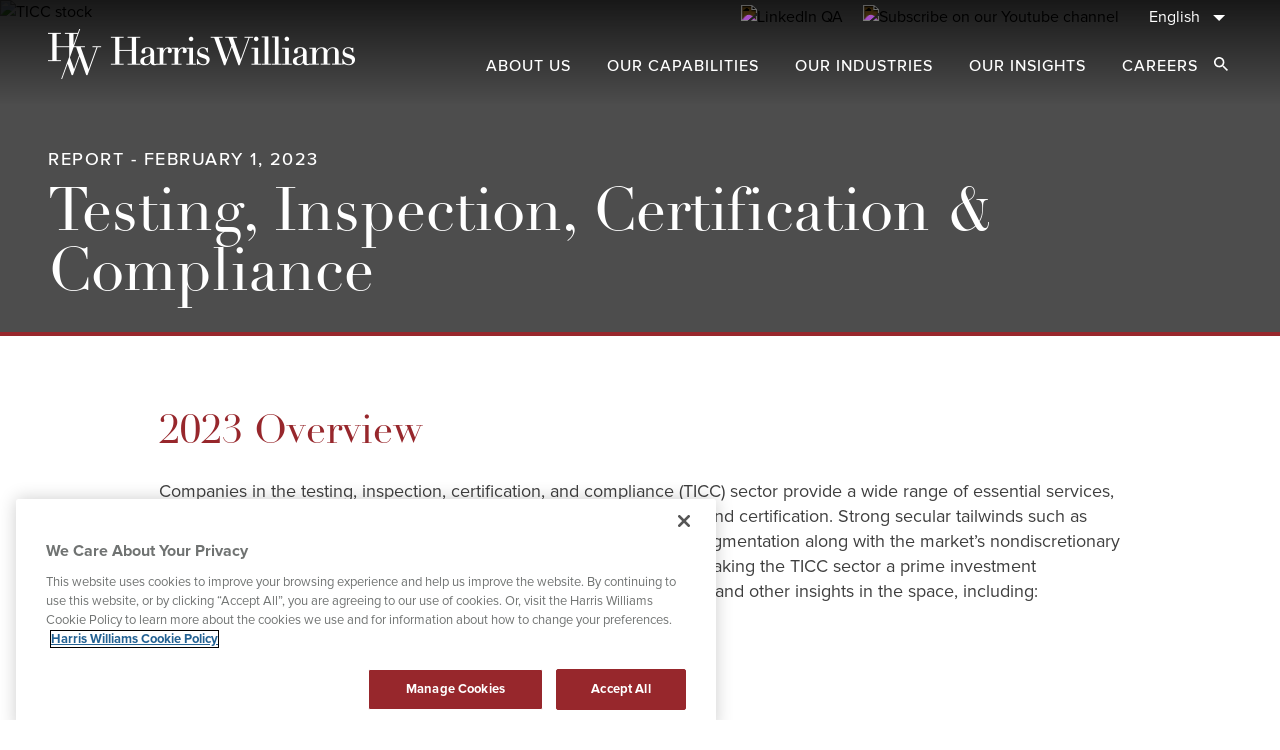

--- FILE ---
content_type: text/html; charset=utf-8
request_url: https://www.harriswilliams.com/our-insights/epi-testing-inspection-certification-and-compliance-2023
body_size: 12115
content:
<!DOCTYPE html><html lang="en-US"><head><meta charSet="utf-8"/><meta name="viewport" content="width=device-width"/><meta name="robots" content="index, follow"/><meta name="description"/><meta/><meta name="og:image" content=""/><meta/><meta content="website"/><meta name="twitter:card" content="summary_large_image"/><meta name="twitter:image" content=""/><meta name="twitter:creator" content=""/><meta name="twitter:title"/><meta name="twitter:description"/><title>Testing, Inspection, Certification &amp; Compliance</title><meta property="og:title" content="Testing, Inspection, Certification &amp; Compliance"/><meta property="twitter:title" content="Testing, Inspection, Certification &amp; Compliance"/><meta property="og:description" content="We are a global investment bank specializing in M&amp;A advisory services. Clients worldwide rely on us to help unlock value in their business and turn ambitious goals into reality."/><meta property="twitter:description" content="We are a global investment bank specializing in M&amp;A advisory services. Clients worldwide rely on us to help unlock value in their business and turn ambitious goals into reality."/><meta property="og:type" content="article"/><meta property="og:url" content="https://www.harriswilliams.com/our-insights/epi-testing-inspection-certification-and-compliance-2023"/><meta property="og:image" content="https://images.ctfassets.net/xpbu77rkft4z/iFCwljNJxnkDn9ROml4jO/419dd557e909c4c87b041ba9b69425a9/GettyImages-1248627316__1_.jpg?h=500"/><meta property="twitter:image" content="https://images.ctfassets.net/xpbu77rkft4z/iFCwljNJxnkDn9ROml4jO/419dd557e909c4c87b041ba9b69425a9/GettyImages-1248627316__1_.jpg?h=500"/><meta property="twitter:card" content="summary"/><meta name="next-head-count" content="23"/><link rel="shortcut icon" href="/favicon-v2.ico"/><link rel="preload" href="/_next/static/css/6c724a86b787eb12.css" as="style"/><link rel="stylesheet" href="/_next/static/css/6c724a86b787eb12.css" data-n-g=""/><link rel="preload" href="/_next/static/css/bca5ef303b452bcb.css" as="style"/><link rel="stylesheet" href="/_next/static/css/bca5ef303b452bcb.css" data-n-p=""/><noscript data-n-css=""></noscript><script defer="" nomodule="" src="/_next/static/chunks/polyfills-c67a75d1b6f99dc8.js"></script><script src="/_next/static/chunks/webpack-351269418068d3fa.js" defer=""></script><script src="/_next/static/chunks/framework-4ed89e9640adfb9e.js" defer=""></script><script src="/_next/static/chunks/main-710e9defde8e46b8.js" defer=""></script><script src="/_next/static/chunks/pages/_app-0841e329a664d579.js" defer=""></script><script src="/_next/static/chunks/29107295-4a69275373f23f88.js" defer=""></script><script src="/_next/static/chunks/fec483df-64130a439708949a.js" defer=""></script><script src="/_next/static/chunks/f83076dd-da9125fb809861e2.js" defer=""></script><script src="/_next/static/chunks/3476-3a198649d9752607.js" defer=""></script><script src="/_next/static/chunks/2167-86f26535942c2cb9.js" defer=""></script><script src="/_next/static/chunks/7283-2bb7ad1132af5130.js" defer=""></script><script src="/_next/static/chunks/6160-e877a623c422c10a.js" defer=""></script><script src="/_next/static/chunks/60-9028dbaf1df1c384.js" defer=""></script><script src="/_next/static/chunks/7267-799eda4e06a39cd3.js" defer=""></script><script src="/_next/static/chunks/8128-4e706f9fe4622cab.js" defer=""></script><script src="/_next/static/chunks/1358-de647777d9b3f627.js" defer=""></script><script src="/_next/static/chunks/3183-5de3b7528c49d053.js" defer=""></script><script src="/_next/static/chunks/4237-eafea483b5755c84.js" defer=""></script><script src="/_next/static/chunks/4913-e2b799c1a6092a1d.js" defer=""></script><script src="/_next/static/chunks/4148-7a6d50b332f08100.js" defer=""></script><script src="/_next/static/chunks/9199-cd81b23911c48614.js" defer=""></script><script src="/_next/static/chunks/1017-abb42b2e4f1f381c.js" defer=""></script><script src="/_next/static/chunks/9437-5c20c46735e2413d.js" defer=""></script><script src="/_next/static/chunks/9749-c4bcf8d0cf52021b.js" defer=""></script><script src="/_next/static/chunks/2558-bf320160065532bb.js" defer=""></script><script src="/_next/static/chunks/1018-e57eab06b50fd373.js" defer=""></script><script src="/_next/static/chunks/251-d574b429a4374eb6.js" defer=""></script><script src="/_next/static/chunks/3232-7e4051e8467be213.js" defer=""></script><script src="/_next/static/chunks/pages/our-insights/%5Bslug%5D-fa857b0d1d22e048.js" defer=""></script><script src="/_next/static/-fjfjtz5thKehWkNL8mhO/_buildManifest.js" defer=""></script><script src="/_next/static/-fjfjtz5thKehWkNL8mhO/_ssgManifest.js" defer=""></script></head><body><noscript><iframe title="gtm" src="https://www.googletagmanager.com/ns.html?id=GTM-T74DL4L" height="0" width="0" style="display:none;visibility:hidden"></iframe></noscript><a href="#main-content" class="skip-link"><span> </span>Skip to Main Content</a><div id="__next"><header id="site-header"><div><div class="
    w-full
    transform
    transition-[transform,background]
    duration-200
    ease-in-out
    z-[50]
    min-h-[62px]
    smalldesktop:min-h-[105px]
    smalldesktop:max-h-[105px]
   absolute" id="nav-bar"><div class="
    hidden
    px-10
    justify-end
    smalldesktop:flex
    smalldesktop:items-center
    print:hidden
  "><div class="
    w-max
  "><div class="
    w-max
    justify-end
    text-center
    px-5
    smalldesktop:flex
    smalldesktop:items-center
    smalldesktop:px-0
    smalldesktop:pt-[5px]
  "><ul class="
    flex
    items-center
    flex-wrap
  "><li class=""><a class="underline" href="/contact-us"><span class="">  </span></a></li><li class=""><a class="underline" target="_blank" rel="noopener noreferrer" href="https://www.linkedin.com/company/harris-williams/"><picture><img class="w-full 
    h-full
    opacity-50
    smalldesktop:opacity-100
  " src="https://images.ctfassets.net/xpbu77rkft4z/49wGu7jK4I3H1CHNqlXYdd/d3937a09aa6102e3cf7bd8642e29a3f5/Group_547.png?fm=avif" alt="LinkedIn QA"></picture><span class=""></span></a></li><li class=""><a class="underline" target="_blank" rel="noopener noreferrer" href="https://www.youtube.com/channel/UCo-NtGn0Ge4cEZYkAxqSogg"><picture><img class="w-full 
    h-full
    opacity-50
    smalldesktop:opacity-100
  " src="https://images.ctfassets.net/xpbu77rkft4z/Dngdc2mIIjyTYmK9BdCiy/c3dac3df3c829ad6c2169ea5afe10a0b/youtube-icon.png?fm=avif" alt="Subscribe on our Youtube channel"></picture><span class=""></span></a></li></ul></div></div><div class="
    mt-11
    mb-16
    w-full
    px-5
    md:pr-[35px]
    md:pl-[20px]
    smalldesktop:pr-0
    smalldesktop:pl-0
    smalldesktop:my-0
    smalldesktop:ml-[20px]
    smalldesktop:w-auto
  "><div class="
    relative
    z-2
    mt-1
    smalldesktop:mt-0
    smalldesktop:w-max
  "><button type="button" class="
    relative
    min-w-
    border
    border-primaryGray
    w-full
    pt-[15px]
    pb-[16px]
    px-5
    pr-10
    mt-2
    text-left
    text-[20px]
    leading-[20px]
    smalldesktop:text-[16px]
    smalldesktop:text-right
    smalldesktop:leading-[19px]
    smalldesktop:border-0
    smalldesktop:pr-4
    smalldesktop:pl-0
    font-light
    smalldesktop:font-medium
    smalldesktop:pr-[40px]
    smalldesktop:py-0
  " aria-label="English" aria-expanded="false" aria-controls="language-picker-dropdown"><span class="
    block
    truncate
    text-black
    text-[20px]
    smalldesktop:text-[16px]
    font-normal
    capitalize
  ">English</span><span class="
    pointer-events-none
    absolute
    inset-y-0
    right-0
    flex
    max-w-[36px]
    items-center
    pr-6
    smalldesktop:pr-0
    smalldesktop:right-[15px]
  " aria-hidden="true"><span class="inline-flex max-w-[12px] transition-transform"><svg class="h-full w-full" fill="inherit" aria-hidden="true" role="img" xmlns="http://www.w3.org/2000/svg" viewBox="0 0 12 6" xmlns:xlink="http://www.w3.org/1999/xlink"><path d="M0 0L6 6L12 0H0Z"></path></svg></span></span></button><ul id="language-picker-dropdown" class="
    absolute
    top-[60px]
    smalldesktop:top-[29.5px]
    right-0
    w-full
    smalldesktop:w-[168px]
    h-auto
    pt-[14px]
    pb-[10px]
    smalldesktop:pt-[20px]
    smalldesktop:pb-[12px]
    bg-white
    shadow-lg
    transition-all
    border
    border-solid
    border-[#8E9089]
    border-box
    smalldesktop:border-0
    smalldesktop:mt-[-2px]
   
    opacity-0
    pointer-events-none
    z-1
  " role="listbox" tabindex="-1" aria-label="Language Selection" aria-hidden="true"></ul></div></div></div><div class="relative"><div><div class="
    mx-auto
    px-5
    md:px-8
    smalldesktop:px-10
   block"><div class="nav-bar 
    flex
    justify-between
    items-center
    pt-5
    pb-5
    pl-0
    pr-5
    md:space-x-10
    md:pr-8
    smalldesktop:justify-start
    smalldesktop:mt-1
    smalldesktop:px-2
    smalldesktop:pt-0
  "><div class="
    flex
    justify-start
    self-end
    relative
    h-[26px]
    md:h-[33px]
    smalldesktop:h-[36.5px]
    lg:h-[50px]
    md:w-50
    smalldesktop:flex-1 w-40
    smalldesktop:relative
    smalldesktop:bottom-1
    smalldesktop:w-[307px]
    print:w-[307px]
  "><a class="
      
    block
    w-full
    h-full
    absolute
    top-0
    left-0
    smalldesktop:max-w-[307px]
    opacity-100
    transition-opacity
  
      
    " target="_self" href="/"><picture><img class="w-full " src="/hw-brand-red.png?fm=avif" alt="Harris Williams"></picture></a><a class="
        
    block
    w-full
    h-full
    absolute
    top-0
    left-0
    smalldesktop:max-w-[307px]
    opacity-100
    transition-opacity
  
        
    !opacity-0
    pointer-events-none
  
      " target="_self" aria-hidden="true" tabindex="-1" href="/"><picture><img class="w-full " src="/hw-brand-white.png?fm=avif" alt="Harris Williams"></picture></a></div><div class="
    -my-2
    flex
    smalldesktop:hidden
    print:hidden
  "><div class="
    inset-0
    flex
    items-center
    justify-center
  "><button type="button" class="
    flex
    mr-5
    p-1
    max-w-[24px]
    text-sm
    font-medium
    text-inherit
    hover:bg-opacity-30
    focus:outline-none
    focus:ring-2
    focus:ring-inset
    focus:ring-indigo-500
    smalldesktop:mr-0
  "><span class="sr-only">Open Search dialog</span><span class="inline-flex 
    smalldesktop:w-[14px]
    smalldesktop:h-[14px]
    w-[17px]
    h-[17px]
   fill-black"><svg class="h-full w-full" fill="inherit" aria-hidden="true" role="img" xmlns="http://www.w3.org/2000/svg" viewBox="0 0 26 26" xmlns:xlink="http://www.w3.org/1999/xlink"><path d="M18.582 16.3522H17.4077L16.9914 15.9508C18.4483 14.2561 19.3253 12.056 19.3253 9.66266C19.3253 4.3259 14.9994 0 9.66266 0C4.3259 0 0 4.3259 0 9.66266C0 14.9994 4.3259 19.3253 9.66266 19.3253C12.056 19.3253 14.2561 18.4483 15.9508 16.9914L16.3522 17.4077V18.582L23.785 26L26 23.785L18.582 16.3522ZM9.66266 16.3522C5.96112 16.3522 2.97313 13.3642 2.97313 9.66266C2.97313 5.96112 5.96112 2.97313 9.66266 2.97313C13.3642 2.97313 16.3522 5.96112 16.3522 9.66266C16.3522 13.3642 13.3642 16.3522 9.66266 16.3522Z"></path></svg></span></button></div><button class="
    text-gray-400
    hover:text-gray-500
    hover:bg-gray-100
    focus:ring-indigo-500
    -mr-[20px]
    md:-mr-8
    inline-flex
    items-center
    justify-center
    focus:outline-none
    focus:ring-2
    focus:ring-inset
    max-w-[24px]
  " id="headlessui-popover-button-:Rcm:" type="button" aria-expanded="false"><span class="sr-only">navigation</span><span class="inline-flex fill-black w-[18px]"><svg class="h-full w-full" fill="inherit" aria-hidden="true" role="img" xmlns="http://www.w3.org/2000/svg" viewBox="0 0 18 12" xmlns:xlink="http://www.w3.org/1999/xlink"><path d="M0 12H18V10H0V12ZM0 7H18V5H0V7ZM0 0V2H18V0H0Z"></path></svg></span></button></div><div class="
    md:flex-0-1
    hidden
    items-center
    justify-end
    smalldesktop:mt-3
    smalldesktop:flex
    xl:mt-3
    print:hidden
  "><nav class="
    flex
  "><div><a class="
    mt-1
    py-1
    px-3
    flex
    items-center
    rounded-md
    hover:bg-gray-50
    uppercase
  " href="/about-us"><span class="
    ml-3
    text-base
    lg:text-base
    smalldesktop:text-sm
    font-medium
    tracking-[1px]
    hover:underline
    hover:underline-offset-4
    hover:decoration-primaryRed
    hover:decoration-2
    leading-[19px]
  ">About Us</span></a></div><div><a class="
    mt-1
    py-1
    px-3
    flex
    items-center
    rounded-md
    hover:bg-gray-50
    uppercase
  " href="/our-capabilities"><span class="
    ml-3
    text-base
    lg:text-base
    smalldesktop:text-sm
    font-medium
    tracking-[1px]
    hover:underline
    hover:underline-offset-4
    hover:decoration-primaryRed
    hover:decoration-2
    leading-[19px]
  ">Our Capabilities</span></a></div><div><a class="
    mt-1
    py-1
    px-3
    flex
    items-center
    rounded-md
    hover:bg-gray-50
    uppercase
  " href="/our-industries"><span class="
    ml-3
    text-base
    lg:text-base
    smalldesktop:text-sm
    font-medium
    tracking-[1px]
    hover:underline
    hover:underline-offset-4
    hover:decoration-primaryRed
    hover:decoration-2
    leading-[19px]
  ">Our Industries</span></a></div><div><a class="
    mt-1
    py-1
    px-3
    flex
    items-center
    rounded-md
    hover:bg-gray-50
    uppercase
  " href="/our-insights"><span class="
    ml-3
    text-base
    lg:text-base
    smalldesktop:text-sm
    font-medium
    tracking-[1px]
    hover:underline
    hover:underline-offset-4
    hover:decoration-primaryRed
    hover:decoration-2
    leading-[19px]
  ">Our Insights</span></a></div><div><a class="
    mt-1
    py-1
    px-3
    flex
    items-center
    rounded-md
    hover:bg-gray-50
    uppercase
  " href="/careers"><span class="
    ml-3
    text-base
    lg:text-base
    smalldesktop:text-sm
    font-medium
    tracking-[1px]
    hover:underline
    hover:underline-offset-4
    hover:decoration-primaryRed
    hover:decoration-2
    leading-[19px]
  ">Careers</span></a></div></nav><div class="
    inset-0
    flex
    items-center
    justify-center
  "><button type="button" class="
    flex
    mr-5
    p-1
    max-w-[24px]
    text-sm
    font-medium
    text-inherit
    hover:bg-opacity-30
    focus:outline-none
    focus:ring-2
    focus:ring-inset
    focus:ring-indigo-500
    smalldesktop:mr-0
  "><span class="sr-only">Open Search dialog</span><span class="inline-flex 
    smalldesktop:w-[14px]
    smalldesktop:h-[14px]
    w-[17px]
    h-[17px]
   fill-black"><svg class="h-full w-full" fill="inherit" aria-hidden="true" role="img" xmlns="http://www.w3.org/2000/svg" viewBox="0 0 26 26" xmlns:xlink="http://www.w3.org/1999/xlink"><path d="M18.582 16.3522H17.4077L16.9914 15.9508C18.4483 14.2561 19.3253 12.056 19.3253 9.66266C19.3253 4.3259 14.9994 0 9.66266 0C4.3259 0 0 4.3259 0 9.66266C0 14.9994 4.3259 19.3253 9.66266 19.3253C12.056 19.3253 14.2561 18.4483 15.9508 16.9914L16.3522 17.4077V18.582L23.785 26L26 23.785L18.582 16.3522ZM9.66266 16.3522C5.96112 16.3522 2.97313 13.3642 2.97313 9.66266C2.97313 5.96112 5.96112 2.97313 9.66266 2.97313C13.3642 2.97313 16.3522 5.96112 16.3522 9.66266C16.3522 13.3642 13.3642 16.3522 9.66266 16.3522Z"></path></svg></span></button></div></div></div></div></div></div></div></div></header><main id="main-content" tabindex="-1"><div class="
    detailPageRte
  "><div class="
    relative
    h-full
    print:h-auto
  "><picture><img class="w-full 
    w-full
    absolute
    h-full
    object-center
    object-cover
    left-[50%]
    translate-x-[-50%]
    -z-1
  " src="https://images.ctfassets.net/xpbu77rkft4z/iFCwljNJxnkDn9ROml4jO/419dd557e909c4c87b041ba9b69425a9/GettyImages-1248627316__1_.jpg?fm=avif" alt="TICC stock"></picture><div class="
    w-full
    absolute
    h-full
    left-[50%]
    translate-x-[-50%]
    -z-1
   
    bg-black
    -z-1
    opacity-70
  "></div><div class="
    grid
    gap-x-3.75
    md:gap-x-5
    smalldesktop:gap-x-7.5
    grid-cols-6
    md:grid-cols-9
    smalldesktop:grid-cols-12
    pt-[103px]
    px-5
    md:pt-[154px]
    md:px-8
    smalldesktop:pt-[207px]
    smalldesktop:px-12
    xl:pt-[207px]
    print:!pt-[130px]
    print:!pb-[80px]
   
    pt-[73px]
    md:pt-[97px]
    smalldesktop:pt-[149px]
    xl:pt-[149px]
   
    pb-[19px]
    md:pb-[44px]
    smalldesktop:pb-[32px]
    xl:pb-[28px]
  "><p class="
    text-[18px]
    leading-[1.375]
    tracking-[1.5px]
    md:font-medium
    uppercase
   
    col-start-1
    col-span-6
    md:col-start-1
    md:col-span-8
    smalldesktop:col-start-1
    smalldesktop:col-span-10
    z-1
    sm:text-[14px]
    leading-[17px]
    md:text-[18px]
    md:leading-[18px]
    smalldesktop:leading-[22px]
   
    text-white
  ">Report - February 1, 2023</p></div></div><div class="
    relative
    bg-primaryRed
    w-full
    h-[4px]
    mx-auto
   
    mb-[50px]
    smalldesktop:mb-[70px]
    print:mb-7.5
  "></div><div id="untitled-entry-2023-01-27-at-20-40-20" class="modules:rich-text rich-text-copy false false 
    container
    grid
    grid-cols-6
    gap-x-3.75
    md:grid-cols-9
    md:gap-x-5
    lg:grid-cols-12
    lg:gap-x-7.5
    max-w-full
    xl:max-w-screen-xl
   print:mb-5 print:p-0 isMobile"><div class="rich-text-copy-wrapper break-words xl:col-start-1 lg:col-start-1 lg:col-span-12 col-span-full mb-[50px] lg:mb-[35px] 
    print:m-0
    print:p-0
    print:!col-span-full
  "></div></div><section class="elements:module-wrapper 
    relative
    overflow-hidden
    mb-12.5
    lg:mb-[70px]
    print:!mb-0
    print:pb-7.5
   mb-[50px] print:mb-5" id="untitled-entry-2023-01-27-at-20-41-04"></section><div class="
    relative
    grid
    grid-cols-6
    gap-x-3.75
    md:grid-cols-9
    md:gap-x-5
    lg:grid-cols-12
    lg:gap-x-7.5
    mt-[50px]
    pt-[47px]
    print:p-0
    print:m-0
    print:block
    print:break-before-page
  "><div class="
    absolute
    bg-lightGray
    h-full
    w-full
    mobilePolygonClipPathArticleDetailPage
    md:tabletpPolygonClipPathArticleDetailPage
    lg:desktopPolygonClipPathArticleDetailPage
    print:hidden
  "></div><div class="
    col-span-full
  "><div id="static-contacts" class="
    container
    grid
    grid-cols-6
    gap-x-3.75
    md:grid-cols-9
    md:gap-x-5
    lg:grid-cols-12
    lg:gap-x-7.5
    max-w-full
    xl:max-w-screen-xl
    px-0
    print:max-w-none
    print:p-0
    print:block
 "><div class="
    col-start-1
    col-span-full
  "><section class="elements:module-wrapper 
    relative
    overflow-hidden
    mb-12.5
    lg:mb-[70px]
    print:!mb-0
    print:pb-7.5
   mb-[50px] lg:mb-[70px]"></section></div></div></div></div></div></main><footer id="site-footer" aria-label="Site Footer" class="
    bg-secondaryGray
    text-white
    w-full
    pt-[43px]
    px-5
    md:pt-[41px]
    md:px-[38px]
    xl:px-[60px]
    lg:pt-[65px]
    lg:px-[41px]
    lg:pb-5
    md:pb-10
    pb-[37px]
  " style="background-color:#536171;color:#ffffff"><div><picture><img class="w-full 
    mx-auto
    w-[147px]
    h-[64px]
    md:w-[203px]
    md:h-[89px]
  " src="/hw-logo-with-text.png?fm=avif" alt="Harris Williams Logo"></picture></div><div><ul class="
    flex
    font-normal
    flex-col
    lg:flex-row
    lg:justify-center
    text-xl
    lg:text-[22px]
    items-center
    lg:mt-[83px]
    md:mt-[70px]
    mt-[50px]
  "><li class="
    flex
    items-center
    linkSlantedLine
    lg:mb-0
    mb-[22px]
    font-light
    hover:underline
  "><a class="hover:underline focus:underline" href="/about-us"><span>About Us</span></a><div class="
    slantedLine
    bg-slantedLightGrayLine
    h-14
    lg:mx-[46px]
    hidden
    lg:block
  "></div></li><li class="
    flex
    items-center
    linkSlantedLine
    lg:mb-0
    mb-[22px]
    font-light
    hover:underline
  "><a class="hover:underline focus:underline" href="/our-capabilities"><span>Our Capabilities</span></a><div class="
    slantedLine
    bg-slantedLightGrayLine
    h-14
    lg:mx-[46px]
    hidden
    lg:block
  "></div></li><li class="
    flex
    items-center
    linkSlantedLine
    lg:mb-0
    mb-[22px]
    font-light
    hover:underline
  "><a class="hover:underline focus:underline" href="/our-industries"><span>Our Industries</span></a><div class="
    slantedLine
    bg-slantedLightGrayLine
    h-14
    lg:mx-[46px]
    hidden
    lg:block
  "></div></li><li class="
    flex
    items-center
    linkSlantedLine
    lg:mb-0
    mb-[22px]
    font-light
    hover:underline
  "><a class="hover:underline focus:underline" href="/our-insights"><span>Our Insights</span></a><div class="
    slantedLine
    bg-slantedLightGrayLine
    h-14
    lg:mx-[46px]
    hidden
    lg:block
  "></div></li><li class="
    flex
    items-center
    linkSlantedLine
    lg:mb-0
    mb-[22px]
    font-light
    hover:underline
  "><a class="hover:underline focus:underline" href="/careers"><span>Careers</span></a><div class="
    slantedLine
    bg-slantedLightGrayLine
    h-14
    lg:mx-[46px]
    hidden
    lg:block
  "></div></li><li class="
    flex
    items-center
    linkSlantedLine
    lg:mb-0
    mb-[22px]
    font-light
    hover:underline
  "><a class="hover:underline focus:underline" href="/contact-us"><span>  </span></a><div class="
    slantedLine
    bg-slantedLightGrayLine
    h-14
    lg:mx-[46px]
    hidden
    lg:block
  "></div></li></ul></div><div><p class="
    flex
    justify-center
    lg:mt-[82px]
    md:mt-[29px]
    mt-[25px]
    text-white
    text-[16px]
    lg:text-[15px]
  ">Connect With Us</p><div class="
    flex
    justify-center
    lg:mt-[26px]
    md:mt-5
    mt-7
  "><a class="
    mr-[39px]
    w-10
    h-10
    last:mr-0
    rounded-full
    bg-primaryLightGray
    flex
    items-center
    justify-center
  " target="_blank" rel="noopener noreferrer" href="https://www.linkedin.com/company/harris-williams/"><picture><img class="w-full " src="https://images.ctfassets.net/xpbu77rkft4z/49wGu7jK4I3H1CHNqlXYdd/d3937a09aa6102e3cf7bd8642e29a3f5/Group_547.png?fm=avif" alt="LinkedIn QA"></picture></a><a class="
    mr-[39px]
    w-10
    h-10
    last:mr-0
    rounded-full
    bg-primaryLightGray
    flex
    items-center
    justify-center
  " target="_blank" rel="noopener noreferrer" href="https://www.youtube.com/channel/UCo-NtGn0Ge4cEZYkAxqSogg"><picture><img class="w-full " src="https://images.ctfassets.net/xpbu77rkft4z/Dngdc2mIIjyTYmK9BdCiy/c3dac3df3c829ad6c2169ea5afe10a0b/youtube-icon.png?fm=avif" alt="Subscribe on our Youtube channel"></picture></a></div></div></footer><div class="pdf-contents-footer"></div>
<script defer="" type="text/javascript" src="https://cdn.cookielaw.org/consent/6115e3d9-c910-4f50-a5ce-5ca2636d1edb/OtAutoBlock.js"></script>
<script defer="" src="https://cdn.cookielaw.org/scripttemplates/otSDKStub.js" data-document-language="true" type="text/javascript" charset="UTF-8" data-domain-script="6115e3d9-c910-4f50-a5ce-5ca2636d1edb"></script>
<script defer="" type="text/javascript">
function OptanonWrapper() { }
</script>
<div id="ot-sdk-cookie-policy" style="display:none"></div></div><script id="__NEXT_DATA__" type="application/json">{"props":{"pageProps":{"data":{"articleData":{"sys":{"id":"6FlW9TuxRJ460OSUEdsSFR","__typename":"Sys"},"__typename":"ContentArticle","contentPrivacy":null,"transactionsCollection":{"items":[],"__typename":"ContentArticleTransactionsCollection"},"secondaryProfilesCollection":{"items":[]},"openGraphMetaTagCollection":{"items":[],"__typename":"ContentArticleOpenGraphMetaTagCollection"},"entryTitle":"Testing, Inspection, Certification \u0026 Compliance 2023","layout":"Centered","date":"2023-02-01T00:00:00.000Z","showDateEyebrow":null,"cardDescription":null,"companyRegion":null,"transactionsHeadline":"Select Activity","mainProfilesHeadline":"Contacts","secondaryProfileVariant":null,"secondaryProfilesHeadline":"Secondary Contacts","navigationBackgroundColor":null,"navigationTextColor":null,"showPrintPdfButton":false,"showShareButton":false,"media":{"__typename":"Asset","url":"https://images.ctfassets.net/xpbu77rkft4z/iFCwljNJxnkDn9ROml4jO/419dd557e909c4c87b041ba9b69425a9/GettyImages-1248627316__1_.jpg","contentType":"image/jpeg","fileName":"GettyImages-1248627316 (1).jpg","title":"TICC stock","description":""},"hero":{"sys":{"id":"15n76gTIok1er1kU6FpSZa","__typename":"Sys"},"__typename":"HeroSecondaryTertiaryHero","mobileImage":null,"entryTitle":"Testing, Inspection, Certification \u0026 Compliance","subheading":null,"height":true,"backgroundColor":null,"textColor":null,"overlayOpacity":null,"titleVariant":null,"heroImage":{"__typename":"Asset","url":"https://images.ctfassets.net/xpbu77rkft4z/iFCwljNJxnkDn9ROml4jO/419dd557e909c4c87b041ba9b69425a9/GettyImages-1248627316__1_.jpg","contentType":"image/jpeg","fileName":"GettyImages-1248627316 (1).jpg","title":"TICC stock","description":""},"heroTypename":"HeroSecondaryTertiaryHero"},"openContainerCollection":{"items":[{"__typename":"ModuleRte","sys":{"id":"7ModPtyhXqb56rnh03DwVn","__typename":"Sys"}},{"__typename":"ModuleFeaturedImagesstatsDownload","sys":{"id":"3887qPz56ZZv0GS0ZwF3qH","__typename":"Sys"}}],"__typename":"ContentArticleOpenContainerCollection"},"category":{"__typename":"ContentArticleCategory","entryTitle":"Report"},"industryGroupCollection":{"__typename":"ContentArticleIndustryGroupCollection","items":[{"__typename":"ContentIndustryGroup","slug":"energy-power-and-infrastructure"},{"__typename":"ContentIndustryGroup","slug":"business-services"},{"__typename":"ContentIndustryGroup","slug":"technology"}]},"mainProfilesCollection":{"items":[{"sys":{"id":"5r78xYPvRVBo66mx61hZ7T","__typename":"Sys"},"__typename":"ContentPeopleProfile","secondaryTitle":null,"firstName":"Luke","lastName":"Semple","prefix":null,"suffix":null,"jobTitle":["Managing Director"],"jobTitleDisplay":["Managing Director","Energy, Power \u0026 Infrastructure"],"phone":"+1 804 915 0158","email":"lsemple@harriswilliams.com ","slug":"luke-semple","image":{"__typename":"Asset","contentType":"image/jpeg","fileName":"Harris-Williams_Bio-Crop_0001_0311_LukeSemple.jpg","url":"https://images.ctfassets.net/xpbu77rkft4z/18tUHIliYZJ4EK6DIcvP6y/357b1446169f01aacbe46d1e3f15a422/Harris-Williams_Bio-Crop_0001_0311_LukeSemple.jpg","title":"Harris-Williams Bio-Crop 0001 0311 LukeSemple","description":""},"linkedIn":{"__typename":"FieldLink","icon":null,"link":"https://www.linkedin.com/in/luke-semple-a160704/","ctaTitle":"Profile"}},{"sys":{"id":"24aNrpdKgEgJTPSDMtoIFW","__typename":"Sys"},"__typename":"ContentPeopleProfile","secondaryTitle":null,"firstName":"Brian","lastName":"Lucas","prefix":null,"suffix":null,"jobTitle":["Group Head","Managing Director"],"jobTitleDisplay":["Managing Director","Business Services"],"phone":"+1 804-887-6023","email":"blucas@harriswilliams.com ","slug":"brian-lucas","image":{"__typename":"Asset","contentType":"image/jpeg","fileName":"Harris-Williams_Bio-Crop_0089_0914_BrianLucas.jpg","url":"https://images.ctfassets.net/xpbu77rkft4z/KHhqCfTZW7esbvk4i6u1v/c584c8f250ad01b6c04c8794c601f142/Harris-Williams_Bio-Crop_0089_0914_BrianLucas.jpg","title":"Harris-Williams Bio-Crop 0089 0914 BrianLucas","description":""},"linkedIn":{"__typename":"FieldLink","icon":null,"link":"https://www.linkedin.com/in/brian-lucas-220641/","ctaTitle":"Profile"}},{"sys":{"id":"6fzVJBIqU2dvj6I0WORT3T","__typename":"Sys"},"__typename":"ContentPeopleProfile","secondaryTitle":null,"firstName":"Erik","lastName":"Szyndlar","prefix":null,"suffix":null,"jobTitle":["Managing Director"],"jobTitleDisplay":["Managing Director","Technology"],"phone":"+1 415-217-3418","email":"eszyndlar@harriswilliams.com","slug":"erik-szyndlar","image":{"__typename":"Asset","contentType":"image/jpeg","fileName":"Harris-Williams_Bio-Crop_0044_Erik Szyndlar-2.jpg","url":"https://images.ctfassets.net/xpbu77rkft4z/235GBvPvPW4iAmhocuY4Q4/1ba4c8565053dd744ba79bcad4f173dd/Harris-Williams_Bio-Crop_0044_Erik_Szyndlar-2.jpg","title":"Harris-Williams Bio-Crop 0044 Erik Szyndlar-2","description":""},"linkedIn":{"__typename":"FieldLink","icon":null,"link":"https://www.linkedin.com/in/erik-szyndlar-b7921110/","ctaTitle":"Profile"}},{"sys":{"id":"7FGYvtVloqsIClTyQYYnJE","__typename":"Sys"},"__typename":"ContentPeopleProfile","linkedIn":null,"secondaryTitle":null,"firstName":"Brian","lastName":"Titterington","prefix":null,"suffix":null,"jobTitle":["Managing Director"],"jobTitleDisplay":["Managing Director","Technology"],"phone":"+1 415-217-3425","email":"btitterington@harriswilliams.com","slug":"brian-titterington","image":{"__typename":"Asset","contentType":"image/jpeg","fileName":"Harris-Williams_Bio-Crop_0029_titterington_brian-2.jpg","url":"https://images.ctfassets.net/xpbu77rkft4z/Rolv5zAVmrSDmTrHPIHHr/a6ffd91eeb7e2d13358e0dbf36e84361/Harris-Williams_Bio-Crop_0029_titterington_brian-2.jpg","title":"Harris-Williams Bio-Crop 0029 titterington brian-2","description":""}},{"sys":{"id":"6DfGrzVAhNL3PbhHAEtP7e","__typename":"Sys"},"__typename":"ContentPeopleProfile","secondaryTitle":null,"firstName":"Sean","lastName":"Bielawski","prefix":null,"suffix":null,"jobTitle":["Director"],"jobTitleDisplay":["Director","Energy, Power \u0026 Infrastructure"],"phone":"+1 804-915-0176","email":"sbielawski@harriswilliams.com","slug":"sean-bielawski","image":{"__typename":"Asset","contentType":"image/jpeg","fileName":"Harris-Williams_Bio-Crop_0072_1240_SeanBielawski.jpg","url":"https://images.ctfassets.net/xpbu77rkft4z/39P2uYhz0GN93N7fYeSeav/d89d8b9e29a33988c521aafdce3174a6/Harris-Williams_Bio-Crop_0072_1240_SeanBielawski.jpg","title":"Harris-Williams Bio-Crop 0072 1240 SeanBielawski","description":""},"linkedIn":{"__typename":"FieldLink","icon":null,"link":"https://www.linkedin.com/in/sean-bielawski-2815b38a/","ctaTitle":"Profile"}}]},"bylineFeatures":null,"relatedArticlesCollection":{"items":[],"__typename":"ContentArticleRelatedArticlesCollection"},"addDynamicContent":false,"relatedArticlesHeadline":"Related Insights","bylineNewTab":null,"metaTitle":null,"metaDescription":null,"keywords":null,"noIndexNoFollow":null},"openContainerData":[{"props":{"sys":{"id":"7ModPtyhXqb56rnh03DwVn","__typename":"Sys"},"__typename":"ModuleRte","anchorId":"untitled-entry-2023-01-27-at-20-40-20","anchorTitle":null,"backgroundShape":null,"linksOpenInNewTab":true,"useLegacyRte":false,"legacyRte":null,"rte":{"json":{"data":{},"content":[{"data":{},"content":[{"data":{},"marks":[],"value":"2023 Overview","nodeType":"text"}],"nodeType":"heading-2"},{"data":{},"content":[{"data":{},"marks":[],"value":"Companies in the testing, inspection, certification, and compliance (TICC) sector provide a wide range of essential services, from auditing and inspection to testing, verification, quality assurance, and certification. Strong secular tailwinds such as aging infrastructure, increasing government regulations, and market fragmentation along with the market’s nondiscretionary and recurring nature will drive long-term growth across end markets, making the TICC sector a prime investment opportunity. Access our 2023 overview for more on these M\u0026A trends and other insights in the space, including: ","nodeType":"text"}],"nodeType":"paragraph"},{"data":{},"content":[{"data":{},"content":[{"data":{},"content":[{"data":{},"marks":[],"value":"North American TICC landscape overview ","nodeType":"text"}],"nodeType":"paragraph"}],"nodeType":"list-item"},{"data":{},"content":[{"data":{},"content":[{"data":{},"marks":[],"value":"Key sector themes ","nodeType":"text"}],"nodeType":"paragraph"}],"nodeType":"list-item"},{"data":{},"content":[{"data":{},"content":[{"data":{},"marks":[],"value":"Current market landscape ","nodeType":"text"}],"nodeType":"paragraph"}],"nodeType":"list-item"},{"data":{},"content":[{"data":{},"content":[{"data":{},"marks":[],"value":"Public company trended information ","nodeType":"text"}],"nodeType":"paragraph"}],"nodeType":"list-item"},{"data":{},"content":[{"data":{},"content":[{"data":{},"marks":[],"value":"Considerations for North American investors ","nodeType":"text"}],"nodeType":"paragraph"}],"nodeType":"list-item"}],"nodeType":"unordered-list"},{"data":{},"content":[{"data":{},"marks":[],"value":"","nodeType":"text"}],"nodeType":"paragraph"}],"nodeType":"document"},"__typename":"ModuleRteRte","links":{"__typename":"ModuleRteRteLinks","assets":{"__typename":"ModuleRteRteAssets","hyperlink":[],"block":[]},"entries":{"__typename":"ModuleRteRteEntries","hyperlink":[],"block":[]}}}}},{"props":{"sys":{"id":"3887qPz56ZZv0GS0ZwF3qH","__typename":"Sys"},"__typename":"ModuleFeaturedImagesstatsDownload","bodyText":{"json":{"data":{},"content":[{"data":{},"content":[{"data":{},"marks":[],"value":"Learn more about M\u0026A trends in this sector.","nodeType":"text"}],"nodeType":"paragraph"}],"nodeType":"document"},"__typename":"ModuleFeaturedImagesstatsDownloadBodyText"},"entriesCollection":{"items":[],"__typename":"ModuleFeaturedImagesstatsDownloadEntriesCollection"},"anchorTitle":null,"anchorId":"untitled-entry-2023-01-27-at-20-41-04","backgroundShape":null,"variant":null,"ctaText":"Download Report","mailtoAddress":null,"rteBodyText":null,"useAdvancedEditor":null,"downloadableFile":{"__typename":"Asset","url":"https://assets.ctfassets.net/xpbu77rkft4z/1g18pXvNUFqMjA9BcwtONh/c0aaf685092a6acb1aa8e79af8f45550/Opportunities_in_the_NA_TICC_Sector_-Final-.pdf","fileName":"Opportunities in the NA TICC Sector -Final-.pdf","title":"Opportunities in the NA TICC Sector -Final-","description":""}}}],"openContainersContentTypes":["ModuleRte","ModuleFeaturedImagesstatsDownload"],"navigationData":{"globalNavigationCollection":{"__typename":"GlobalNavigationCollection","items":[{"__typename":"GlobalNavigation","sys":{"id":"3E63p1eqMEPdn5ofxZonU2","__typename":"Sys"},"navigationColor":"#536171","textColor":"#ffffff","automatedTranslationNotification":"This page has been translated using machine translation.","socialMediaLinksCollection":{"__typename":"GlobalNavigationSocialMediaLinksCollection","items":[{"sys":{"id":"1jfyqukLADPKAj6JljgLrD","__typename":"Sys"},"__typename":"FieldLink","icon":null,"ctaTitle":"  ","linkType":"Internal","link":"/contact-us","openInNewTab":false,"referenceLink":{"__typename":"PageGeneric","slug":"contact-us"}},{"sys":{"id":"zHQJaw7aEvgS1gl0JcgBA","__typename":"Sys"},"__typename":"FieldLink","referenceLink":null,"ctaTitle":null,"linkType":"External","link":"https://www.linkedin.com/company/harris-williams/","openInNewTab":true,"icon":{"__typename":"Asset","url":"https://images.ctfassets.net/xpbu77rkft4z/49wGu7jK4I3H1CHNqlXYdd/d3937a09aa6102e3cf7bd8642e29a3f5/Group_547.png","title":"LinkedIn QA","description":null}},{"sys":{"id":"6aJPYTuip0ZISwrdJvknwW","__typename":"Sys"},"__typename":"FieldLink","referenceLink":null,"ctaTitle":null,"linkType":"External","link":"https://www.youtube.com/channel/UCo-NtGn0Ge4cEZYkAxqSogg","openInNewTab":true,"icon":{"__typename":"Asset","url":"https://images.ctfassets.net/xpbu77rkft4z/Dngdc2mIIjyTYmK9BdCiy/c3dac3df3c829ad6c2169ea5afe10a0b/youtube-icon.png","title":"Youtube","description":"Subscribe on our Youtube channel"}}]},"menuItemsCollection":{"__typename":"GlobalNavigationMenuItemsCollection","items":[{"__typename":"SubcomponentNavigationItem","optionalCalloutLinksCollection":{"items":[],"__typename":"SubcomponentNavigationItemOptionalCalloutLinksCollection"},"featuredArticlesCollection":{"items":[],"__typename":"SubcomponentNavigationItemFeaturedArticlesCollection"},"sectionTitle":"About Us","sectionDescription":"We are a global investment bank specializing in M\u0026A and private capital advisory services. Clients worldwide rely on us to help unlock value in their business and turn ambitious goals into reality.","sectionLink":{"sys":{"id":"5rRMyXlP5o2dmgDzJg0JHM","__typename":"Sys"},"__typename":"FieldLink","icon":null,"ctaTitle":"Learn More","linkType":"Internal","link":"/about-us","openInNewTab":false,"referenceLink":{"__typename":"PageGeneric","slug":"about-us"}},"secondaryMenuItemsCollection":{"__typename":"SubcomponentNavigationItemSecondaryMenuItemsCollection","items":[{"sys":{"id":"4u4mfnX5pytpQEeTOit6z8","__typename":"Sys"},"__typename":"FieldLink","icon":null,"ctaTitle":"Our Firm","linkType":"Internal","link":null,"openInNewTab":false,"referenceLink":{"__typename":"PageGeneric","slug":"about-us"}},{"sys":{"id":"4TxBCxGWTFlK4fWJO19BWW","__typename":"Sys"},"__typename":"FieldLink","icon":null,"ctaTitle":"Our People","linkType":"Internal","link":null,"openInNewTab":false,"referenceLink":{"__typename":"PageGeneric","slug":"our-people"}},{"sys":{"id":"1hYa8o2lhxAqpjgIqe93PY","__typename":"Sys"},"__typename":"FieldLink","icon":null,"ctaTitle":"Our Culture","linkType":"Internal","link":null,"openInNewTab":false,"referenceLink":{"__typename":"PageGeneric","slug":"our-culture"}},{"sys":{"id":"2vJxbh21FXQ3il4f6z4tx1","__typename":"Sys"},"__typename":"FieldLink","icon":null,"referenceLink":null,"ctaTitle":"Our Global Presence","linkType":"Internal","link":"/about-us#our-global-presence","openInNewTab":false},{"sys":{"id":"ALThGKEh5lJnmJMimVsTT","__typename":"Sys"},"__typename":"FieldLink","icon":null,"referenceLink":null,"ctaTitle":"Press \u0026 Firm News","linkType":"Internal","link":"/press-and-news","openInNewTab":false}]}},{"__typename":"SubcomponentNavigationItem","optionalCalloutLinksCollection":{"items":[],"__typename":"SubcomponentNavigationItemOptionalCalloutLinksCollection"},"featuredArticlesCollection":{"items":[],"__typename":"SubcomponentNavigationItemFeaturedArticlesCollection"},"sectionTitle":"Our Capabilities","sectionDescription":"We are a global investment bank specializing in M\u0026A and private capital advisory services. Clients worldwide rely on us to help unlock value in their business and turn ambitious goals into reality.","secondaryMenuItemsCollection":{"__typename":"SubcomponentNavigationItemSecondaryMenuItemsCollection","items":[{"sys":{"id":"1NmaQaE1y0P5ZWtnhJyAbV","__typename":"Sys"},"__typename":"FieldLink","icon":null,"referenceLink":null,"ctaTitle":"Mergers and Acquisitions","linkType":"Internal","link":"/our-capabilities/mergers-and-acquisitions","openInNewTab":false},{"sys":{"id":"5nnzTd7BVFyEi6Zf7WjNjF","__typename":"Sys"},"__typename":"FieldLink","icon":null,"referenceLink":null,"ctaTitle":"Private Capital Solutions","linkType":"Internal","link":"/our-capabilities/private-capital-solutions","openInNewTab":false},{"sys":{"id":"FSlKVyHluy56RmuvlINYg","__typename":"Sys"},"__typename":"FieldLink","icon":null,"referenceLink":null,"ctaTitle":"Primary Fund Placement","linkType":"Internal","link":"/our-capabilities/primary-fund-placement","openInNewTab":false}]},"sectionLink":{"sys":{"id":"6llirR2VYqDDsc88Y0PGAc","__typename":"Sys"},"__typename":"FieldLink","icon":null,"ctaTitle":"Learn More","linkType":"Internal","link":"/our-capabilities","openInNewTab":false,"referenceLink":{"__typename":"PageGeneric","slug":"our-capabilities"}}},{"__typename":"SubcomponentNavigationItem","featuredArticlesCollection":{"items":[],"__typename":"SubcomponentNavigationItemFeaturedArticlesCollection"},"sectionTitle":"Our Industries","sectionDescription":"We have eight dedicated Industry Groups led by senior professionals who have deep knowledge and experience across sectors, service offerings, and geographies.","secondaryMenuItemsCollection":{"__typename":"SubcomponentNavigationItemSecondaryMenuItemsCollection","items":[{"sys":{"id":"72fJzYExR3ZzHn5aFaKehR","__typename":"Sys"},"__typename":"FieldLink","icon":null,"referenceLink":null,"ctaTitle":"Aerospace, Defense \u0026 Government Services","linkType":"Internal","link":"/our-industries/aerospace-defense-and-government-services","openInNewTab":false},{"sys":{"id":"1h6FJUhpY0HVWKYe0tbDUF","__typename":"Sys"},"__typename":"FieldLink","icon":null,"referenceLink":null,"ctaTitle":"Business Services","linkType":"Internal","link":"/our-industries/business-services","openInNewTab":false},{"sys":{"id":"7bGz7c3Q0o6rsl8gOwekSE","__typename":"Sys"},"__typename":"FieldLink","icon":null,"referenceLink":null,"ctaTitle":"Consumer","linkType":"Internal","link":"/our-industries/consumer","openInNewTab":false},{"sys":{"id":"ImU2mvrrCkW63b6z3S4jL","__typename":"Sys"},"__typename":"FieldLink","icon":null,"referenceLink":null,"ctaTitle":"Energy, Power \u0026 Infrastructure","linkType":"Internal","link":"/our-industries/energy-power-and-infrastructure","openInNewTab":false},{"sys":{"id":"7lllTfWcyF6pvKh2R0hjP","__typename":"Sys"},"__typename":"FieldLink","icon":null,"referenceLink":null,"ctaTitle":"Healthcare \u0026 Life Sciences","linkType":"Internal","link":"/our-industries/healthcare-and-life-sciences","openInNewTab":false},{"sys":{"id":"64fNb5FPDqCQ21NKns0CQZ","__typename":"Sys"},"__typename":"FieldLink","icon":null,"referenceLink":null,"ctaTitle":"Industrials","linkType":"Internal","link":"/our-industries/industrials","openInNewTab":false},{"sys":{"id":"30fMCWz4GdoYnkpdslVrJ6","__typename":"Sys"},"__typename":"FieldLink","icon":null,"referenceLink":null,"ctaTitle":"Technology","linkType":"Internal","link":"/our-industries/technology","openInNewTab":false},{"sys":{"id":"3cl0PbW1Zebt2fjOSFbE4g","__typename":"Sys"},"__typename":"FieldLink","icon":null,"referenceLink":null,"ctaTitle":"Transportation \u0026 Logistics","linkType":"Internal","link":"/our-industries/transportation-and-logistics","openInNewTab":false}]},"sectionLink":{"sys":{"id":"7g9cU411hdje2HWA0qefiV","__typename":"Sys"},"__typename":"FieldLink","icon":null,"ctaTitle":"Our Industries","linkType":"Internal","link":"/our-industries","openInNewTab":false,"referenceLink":{"__typename":"PageGeneric","slug":"our-industries"}},"optionalCalloutLinksCollection":{"__typename":"SubcomponentNavigationItemOptionalCalloutLinksCollection","items":[{"__typename":"SubcomponentCalloutLink","title":"Financial Sponsor Coverage","description":"Senior professionals on this team collaborate across industries, geographies, and service offerings to deepen relationships within the private equity community.","link":{"sys":{"id":"6cuZC7VJRZlhVYbFaPAbaA","__typename":"Sys"},"__typename":"FieldLink","ctaTitle":"Learn More","linkType":"Internal","link":null,"openInNewTab":false,"referenceLink":{"__typename":"ContentIndustryGroup","slug":"financial-sponsors"}}},{"__typename":"SubcomponentCalloutLink","title":"Family \u0026 Founder-Owned Businesses","description":"In partnership with our Industry Groups, this team helps privately held, family-owned, and founder-owned businesses explore growth through M\u0026A. ","link":{"sys":{"id":"3TYGyXlLfJbBxtm22rXR6O","__typename":"Sys"},"__typename":"FieldLink","ctaTitle":"Learn More","linkType":"Internal","link":null,"openInNewTab":false,"referenceLink":{"__typename":"ContentIndustryGroup","slug":"family-and-founder-owned-businesses"}}}]}},{"__typename":"SubcomponentNavigationItem","secondaryMenuItemsCollection":{"items":[],"__typename":"SubcomponentNavigationItemSecondaryMenuItemsCollection"},"optionalCalloutLinksCollection":{"items":[],"__typename":"SubcomponentNavigationItemOptionalCalloutLinksCollection"},"sectionTitle":"Our Insights","sectionDescription":"Access our latest insights on evolving industry dynamics and marketplace trends.","sectionLink":{"sys":{"id":"j6CRM4l9fLpkErf47tVUI","__typename":"Sys"},"__typename":"FieldLink","icon":null,"referenceLink":null,"ctaTitle":"Our Insights","linkType":"Internal","link":"/our-insights","openInNewTab":false},"featuredArticlesCollection":{"__typename":"SubcomponentNavigationItemFeaturedArticlesCollection","items":[{"__typename":"ModuleArticleGrid","featuredArticlesCollection":{"__typename":"ModuleArticleGridFeaturedArticlesCollection","items":[{"sys":{"id":"4nAU1EwCuiNU5KDKBunLY5","__typename":"Sys"},"__typename":"ContentArticle","kalturaVideo":null,"entryTitle":"Outlook 2026: Gaining Traction","slug":"firm-2026-m\u0026a-market-trends-industry-outlooks","date":"2026-01-06T00:00:00.000Z","cardDescription":"As 2026 unfolds, global M\u0026A and private capital markets are accelerating. While nuanced and complex, a range of market conditions are underpinning a supportive environment for M\u0026A by both strategic buyers and institutional investors, including abundant liquidity, supportive credit markets, and stabilizing inflation. ","featuredDescription":null,"category":{"__typename":"ContentArticleCategory","entryTitle":"Article"},"media":{"__typename":"Asset","url":"https://images.ctfassets.net/xpbu77rkft4z/3y12c6o1hLbAhfbw8zPmYw/2653495033002836e2e38bedfe3a9ed2/Main-MediaImage-01.png","contentType":"image/png","width":650,"title":"Outlook-2026-Main-Article Media-Thumbnailv2","description":""}}]}}]}},{"__typename":"SubcomponentNavigationItem","optionalCalloutLinksCollection":{"items":[],"__typename":"SubcomponentNavigationItemOptionalCalloutLinksCollection"},"featuredArticlesCollection":{"items":[],"__typename":"SubcomponentNavigationItemFeaturedArticlesCollection"},"sectionTitle":"Careers","sectionDescription":"Our momentum as a firm is strong. We carry this momentum forward by hiring people who are smart, driven, and principled. If you are a team player who thrives on collaborating with colleagues and clients, we invite you to learn more about our career opportunities. ","sectionLink":{"sys":{"id":"4A1czJ4qgjxsE39LkIVzVl","__typename":"Sys"},"__typename":"FieldLink","icon":null,"ctaTitle":"Learn More","linkType":"Internal","link":"/careers","openInNewTab":false,"referenceLink":{"__typename":"PageGeneric","slug":"careers"}},"secondaryMenuItemsCollection":{"__typename":"SubcomponentNavigationItemSecondaryMenuItemsCollection","items":[{"sys":{"id":"47D5OsO3RHNxxNkMIY60J6","__typename":"Sys"},"__typename":"FieldLink","icon":null,"ctaTitle":"Analysts","linkType":"Internal","link":null,"openInNewTab":false,"referenceLink":{"__typename":"PageGeneric","slug":"careers/analysts"}},{"sys":{"id":"fhpPs1TgQjyDkeGhtANTF","__typename":"Sys"},"__typename":"FieldLink","icon":null,"ctaTitle":"Associates","linkType":"Internal","link":null,"openInNewTab":false,"referenceLink":{"__typename":"PageGeneric","slug":"careers/associates"}},{"sys":{"id":"UwLhgywbgQE803SCqb4SZ","__typename":"Sys"},"__typename":"FieldLink","icon":null,"ctaTitle":"Experienced Bankers","linkType":"Internal","link":null,"openInNewTab":false,"referenceLink":{"__typename":"PageGeneric","slug":"careers/experienced-bankers"}},{"sys":{"id":"1YW7bdjJnPtwr0gTTClqRp","__typename":"Sys"},"__typename":"FieldLink","icon":null,"ctaTitle":"Business Operations \u0026 Talent","linkType":"Internal","link":null,"openInNewTab":false,"referenceLink":{"__typename":"PageGeneric","slug":"careers/business-operations-and-talent"}},{"sys":{"id":"6yDtxfv0cmXAhCnQBbyARf","__typename":"Sys"},"__typename":"FieldLink","icon":null,"referenceLink":null,"ctaTitle":"Search Open Roles","linkType":"External","link":"https://pnc.wd5.myworkdayjobs.com/HarrisWilliams","openInNewTab":true}]}}]}}]}},"navigationSearchData":{"globalNavigationSearchCollection":{"__typename":"GlobalNavigationSearchCollection","items":[{"__typename":"GlobalNavigationSearch","searchFieldText":"Search for People, Insights, Transactions...","quickLinksCollection":{"__typename":"GlobalNavigationSearchQuickLinksCollection","items":[{"sys":{"id":"7g9cU411hdje2HWA0qefiV","__typename":"Sys"},"__typename":"FieldLink","icon":null,"ctaTitle":"Our Industries","linkType":"Internal","link":"/our-industries","openInNewTab":false,"referenceLink":{"__typename":"PageGeneric","slug":"our-industries"}},{"sys":{"id":"UwLhgywbgQE803SCqb4SZ","__typename":"Sys"},"__typename":"FieldLink","icon":null,"ctaTitle":"Experienced Bankers","linkType":"Internal","link":null,"openInNewTab":false,"referenceLink":{"__typename":"PageGeneric","slug":"careers/experienced-bankers"}},{"sys":{"id":"47D5OsO3RHNxxNkMIY60J6","__typename":"Sys"},"__typename":"FieldLink","icon":null,"ctaTitle":"Analysts","linkType":"Internal","link":null,"openInNewTab":false,"referenceLink":{"__typename":"PageGeneric","slug":"careers/analysts"}},{"sys":{"id":"fhpPs1TgQjyDkeGhtANTF","__typename":"Sys"},"__typename":"FieldLink","icon":null,"ctaTitle":"Associates","linkType":"Internal","link":null,"openInNewTab":false,"referenceLink":{"__typename":"PageGeneric","slug":"careers/associates"}}]}}]}},"footerData":{"globalFooterCollection":{"__typename":"GlobalFooterCollection","items":[{"__typename":"GlobalFooter","footerDarkMode":false,"copyrightText":"© Harris Williams 2025","backgroundColor":"#536171","textColor":"#ffffff","subFooterLinksCollection":{"__typename":"GlobalFooterSubFooterLinksCollection","items":[{"sys":{"id":"2eiodkc5fc0y9EXB4Ol4V2","__typename":"Sys"},"__typename":"FieldLink","icon":null,"ctaTitle":"Site Map","linkType":"Internal","link":null,"openInNewTab":false,"referenceLink":{"__typename":"PageGeneric","slug":"site-map"}},{"sys":{"id":"wvrorVJ9K6oWcbnmtS9Jk","__typename":"Sys"},"__typename":"FieldLink","icon":null,"referenceLink":null,"ctaTitle":"Privacy","linkType":"External","link":"/privacy-policy","openInNewTab":false},{"sys":{"id":"1YUfAJVabCbBOW2bwN9Kn0","__typename":"Sys"},"__typename":"FieldLink","icon":null,"ctaTitle":"Terms Of Use","linkType":"Internal","link":null,"openInNewTab":false,"referenceLink":{"__typename":"PageGeneric","slug":"terms-of-use"}},{"sys":{"id":"bjJpKlfYSiW0FG1xRxwJn","__typename":"Sys"},"__typename":"FieldLink","icon":null,"referenceLink":null,"ctaTitle":"Cookie Policy","linkType":"External","link":"/cookie-policy","openInNewTab":false},{"sys":{"id":"4Ym272OQ5oJYRB30iFO407","__typename":"Sys"},"__typename":"FieldLink","icon":null,"ctaTitle":"Disclosures","linkType":"Internal","link":null,"openInNewTab":false,"referenceLink":{"__typename":"PageGeneric","slug":"disclosures"}}]},"socialMediaLinksCollection":{"__typename":"GlobalFooterSocialMediaLinksCollection","items":[{"sys":{"id":"zHQJaw7aEvgS1gl0JcgBA","__typename":"Sys"},"__typename":"FieldLink","referenceLink":null,"ctaTitle":null,"linkType":"External","link":"https://www.linkedin.com/company/harris-williams/","openInNewTab":true,"icon":{"__typename":"Asset","url":"https://images.ctfassets.net/xpbu77rkft4z/49wGu7jK4I3H1CHNqlXYdd/d3937a09aa6102e3cf7bd8642e29a3f5/Group_547.png","title":"LinkedIn QA","description":null}},{"sys":{"id":"6aJPYTuip0ZISwrdJvknwW","__typename":"Sys"},"__typename":"FieldLink","referenceLink":null,"ctaTitle":null,"linkType":"External","link":"https://www.youtube.com/channel/UCo-NtGn0Ge4cEZYkAxqSogg","openInNewTab":true,"icon":{"__typename":"Asset","url":"https://images.ctfassets.net/xpbu77rkft4z/Dngdc2mIIjyTYmK9BdCiy/c3dac3df3c829ad6c2169ea5afe10a0b/youtube-icon.png","title":"Youtube","description":"Subscribe on our Youtube channel"}}]},"menuItemsCollection":{"__typename":"GlobalFooterMenuItemsCollection","items":[{"sys":{"id":"2lt2gBm7OWwH5Pqzrit9Xg","__typename":"Sys"},"__typename":"SubcomponentNavigationItem","sectionLink":{"sys":{"id":"PqCxvZUWrha7NMf0yTKAM","__typename":"Sys"},"__typename":"FieldLink","icon":null,"ctaTitle":"About Us","linkType":"Internal","link":"/about-us","openInNewTab":false,"referenceLink":{"__typename":"PageGeneric","slug":"about-us"}}},{"sys":{"id":"4H6ajuAvOeeoTwIwjyOl6f","__typename":"Sys"},"__typename":"SubcomponentNavigationItem","sectionLink":{"sys":{"id":"3k5tgiDNjxBrUOblb9Il0f","__typename":"Sys"},"__typename":"FieldLink","icon":null,"ctaTitle":"Our Capabilities","linkType":"Internal","link":"/our-capabilities","openInNewTab":false,"referenceLink":{"__typename":"PageGeneric","slug":"our-capabilities"}}},{"sys":{"id":"lgJXslbOWfyRSUbZI3loO","__typename":"Sys"},"__typename":"SubcomponentNavigationItem","sectionLink":{"sys":{"id":"7g9cU411hdje2HWA0qefiV","__typename":"Sys"},"__typename":"FieldLink","icon":null,"ctaTitle":"Our Industries","linkType":"Internal","link":"/our-industries","openInNewTab":false,"referenceLink":{"__typename":"PageGeneric","slug":"our-industries"}}},{"sys":{"id":"5co8RYYn35yxXF9RKVNw5i","__typename":"Sys"},"__typename":"SubcomponentNavigationItem","sectionLink":{"sys":{"id":"j6CRM4l9fLpkErf47tVUI","__typename":"Sys"},"__typename":"FieldLink","icon":null,"referenceLink":null,"ctaTitle":"Our Insights","linkType":"Internal","link":"/our-insights","openInNewTab":false}},{"sys":{"id":"Umc1SCqRMUE3mrbkTkSO1","__typename":"Sys"},"__typename":"SubcomponentNavigationItem","sectionLink":{"sys":{"id":"2zY8H0lPqXH1vb3TEJuQfQ","__typename":"Sys"},"__typename":"FieldLink","icon":null,"ctaTitle":"Careers","linkType":"Internal","link":null,"openInNewTab":false,"referenceLink":{"__typename":"PageGeneric","slug":"careers"}}},{"sys":{"id":"5tAcfKaAqzmZN9nf9MpZTA","__typename":"Sys"},"__typename":"SubcomponentNavigationItem","sectionLink":{"sys":{"id":"1jfyqukLADPKAj6JljgLrD","__typename":"Sys"},"__typename":"FieldLink","icon":null,"ctaTitle":"  ","linkType":"Internal","link":"/contact-us","openInNewTab":false,"referenceLink":{"__typename":"PageGeneric","slug":"contact-us"}}}]}}]}},"oneTrustData":{"snippet":"\u003c!-- OneTrust Cookies Consent Notice start for www.harriswilliams.com --\u003e\n\u003cscript defer type=\"text/javascript\" src=\"https://cdn.cookielaw.org/consent/6115e3d9-c910-4f50-a5ce-5ca2636d1edb/OtAutoBlock.js\" \u003e\u003c/script\u003e\n\u003cscript defer src=\"https://cdn.cookielaw.org/scripttemplates/otSDKStub.js\" data-document-language=\"true\" type=\"text/javascript\" charset=\"UTF-8\" data-domain-script=\"6115e3d9-c910-4f50-a5ce-5ca2636d1edb\" \u003e\u003c/script\u003e\n\u003cscript defer type=\"text/javascript\"\u003e\nfunction OptanonWrapper() { }\n\u003c/script\u003e\n\u003c!-- OneTrust Cookies Consent Notice end for www.harriswilliams.com --\u003e"},"allTransactions":[],"allArticles":[],"pdfContents":{"sys":{"id":"5hQCMETdLOa95lVvsPMJJs","__typename":"Sys"},"__typename":"SettingPdfContents","descriptionRte":{"json":{"nodeType":"document","data":{},"content":[{"nodeType":"paragraph","data":{},"content":[{"nodeType":"text","value":"Harris Williams is a global investment bank specializing in M\u0026A and private capital advisory services. Clients worldwide rely on us to help unlock value in their business and turn ambitious goals into reality. We approach every engagement with boundless collaboration, pooling expertise and relationships across industries and geographies. For over 30 years, our clients have trusted us to think strategically, execute precisely, and deliver superior outcomes to help them grow.","marks":[],"data":{}}]},{"nodeType":"paragraph","data":{},"content":[{"nodeType":"text","value":"\nHarris Williams LLC is a registered broker-dealer and member of FINRA and SIPC. Harris Williams \u0026 Co. Ltd is a private limited company incorporated under English law with its registered office at 13th floor, One Angel Court, London EC2R 7HJ, UK, registered with the Registrar of Companies for England and Wales (registration number 07078852). Harris Williams \u0026 Co. Ltd is authorised and regulated by the Financial Conduct Authority, number 5408952. Harris Williams Private Capital Advisory Ltd. is an Appointed Representative of Sturgeon Ventures, LLP, which is authorised and regulated by the Financial Conduct Authority number 452811. Harris Williams \u0026 Co. Corporate Finance Advisors GmbH is registered in the commercial register of the local court of Frankfurt am Main, Germany, under HRB 107540. The registered address is 16th Floor, Marienturm, Taunusanlage 9-10 60329, Frankfurt am Main, Germany (email address: ","marks":[],"data":{}},{"nodeType":"hyperlink","data":{"uri":"mailto:hwgermany@harriswilliams.com"},"content":[{"nodeType":"text","value":"hwgermany@harriswilliams.com","marks":[],"data":{}}]},{"nodeType":"text","value":"). Geschäftsführer/Director: Paul Poggi, VAT No. DE321666994. Harris Williams is a trade name under which Harris Williams LLC, Harris Williams \u0026 Co. Ltd and Harris Williams \u0026 Co. Corporate Finance Advisors GmbH conduct business.","marks":[],"data":{}}]}]},"__typename":"SettingPdfContentsDescriptionRTE","links":{"__typename":"SettingPdfContentsDescriptionRTELinks","assets":{"__typename":"SettingPdfContentsDescriptionRTEAssets","hyperlink":[],"block":[]},"entries":{"__typename":"SettingPdfContentsDescriptionRTEEntries","hyperlink":[],"block":[]}}}},"globalTextData":{"globalTextCollection":{"__typename":"GlobalTextCollection","items":[{"__typename":"GlobalText","learnMore":"Learn More","viewAll":"View All","connectWithUs":"Connect With Us"}]}}}},"__N_SSP":true},"page":"/our-insights/[slug]","query":{"slug":"epi-testing-inspection-certification-and-compliance-2023"},"buildId":"-fjfjtz5thKehWkNL8mhO","isFallback":false,"gssp":true,"locale":"en-US","locales":["en-US","fr","de","es","ja","zh-CN"],"defaultLocale":"en-US","scriptLoader":[]}</script></body></html>

--- FILE ---
content_type: text/css; charset=UTF-8
request_url: https://www.harriswilliams.com/_next/static/css/6c724a86b787eb12.css
body_size: 33097
content:
@font-face{font-family:swiper-icons;src:url("data:application/font-woff;charset=utf-8;base64, [base64]//wADZ2x5ZgAAAywAAADMAAAD2MHtryVoZWFkAAABbAAAADAAAAA2E2+eoWhoZWEAAAGcAAAAHwAAACQC9gDzaG10eAAAAigAAAAZAAAArgJkABFsb2NhAAAC0AAAAFoAAABaFQAUGG1heHAAAAG8AAAAHwAAACAAcABAbmFtZQAAA/gAAAE5AAACXvFdBwlwb3N0AAAFNAAAAGIAAACE5s74hXjaY2BkYGAAYpf5Hu/j+W2+MnAzMYDAzaX6QjD6/4//Bxj5GA8AuRwMYGkAPywL13jaY2BkYGA88P8Agx4j+/8fQDYfA1AEBWgDAIB2BOoAeNpjYGRgYNBh4GdgYgABEMnIABJzYNADCQAACWgAsQB42mNgYfzCOIGBlYGB0YcxjYGBwR1Kf2WQZGhhYGBiYGVmgAFGBiQQkOaawtDAoMBQxXjg/wEGPcYDDA4wNUA2CCgwsAAAO4EL6gAAeNpj2M0gyAACqxgGNWBkZ2D4/wMA+xkDdgAAAHjaY2BgYGaAYBkGRgYQiAHyGMF8FgYHIM3DwMHABGQrMOgyWDLEM1T9/w8UBfEMgLzE////P/5//f/V/xv+r4eaAAeMbAxwIUYmIMHEgKYAYjUcsDAwsLKxc3BycfPw8jEQA/[base64]/uznmfPFBNODM2K7MTQ45YEAZqGP81AmGGcF3iPqOop0r1SPTaTbVkfUe4HXj97wYE+yNwWYxwWu4v1ugWHgo3S1XdZEVqWM7ET0cfnLGxWfkgR42o2PvWrDMBSFj/IHLaF0zKjRgdiVMwScNRAoWUoH78Y2icB/yIY09An6AH2Bdu/UB+yxopYshQiEvnvu0dURgDt8QeC8PDw7Fpji3fEA4z/PEJ6YOB5hKh4dj3EvXhxPqH/SKUY3rJ7srZ4FZnh1PMAtPhwP6fl2PMJMPDgeQ4rY8YT6Gzao0eAEA409DuggmTnFnOcSCiEiLMgxCiTI6Cq5DZUd3Qmp10vO0LaLTd2cjN4fOumlc7lUYbSQcZFkutRG7g6JKZKy0RmdLY680CDnEJ+UMkpFFe1RN7nxdVpXrC4aTtnaurOnYercZg2YVmLN/d/gczfEimrE/fs/bOuq29Zmn8tloORaXgZgGa78yO9/cnXm2BpaGvq25Dv9S4E9+5SIc9PqupJKhYFSSl47+Qcr1mYNAAAAeNptw0cKwkAAAMDZJA8Q7OUJvkLsPfZ6zFVERPy8qHh2YER+3i/BP83vIBLLySsoKimrqKqpa2hp6+jq6RsYGhmbmJqZSy0sraxtbO3sHRydnEMU4uR6yx7JJXveP7WrDycAAAAAAAH//wACeNpjYGRgYOABYhkgZgJCZgZNBkYGLQZtIJsFLMYAAAw3ALgAeNolizEKgDAQBCchRbC2sFER0YD6qVQiBCv/H9ezGI6Z5XBAw8CBK/m5iQQVauVbXLnOrMZv2oLdKFa8Pjuru2hJzGabmOSLzNMzvutpB3N42mNgZGBg4GKQYzBhYMxJLMlj4GBgAYow/P/PAJJhLM6sSoWKfWCAAwDAjgbRAAB42mNgYGBkAIIbCZo5IPrmUn0hGA0AO8EFTQAA");font-weight:400;font-style:normal}:root{--swiper-theme-color:#007aff}.swiper{margin-left:auto;margin-right:auto;position:relative;overflow:hidden;list-style:none;padding:0;z-index:1}.swiper-vertical>.swiper-wrapper{flex-direction:column}.swiper-wrapper{position:relative;width:100%;height:100%;z-index:1;display:flex;transition-property:transform;box-sizing:content-box}.swiper-android .swiper-slide,.swiper-wrapper{transform:translateZ(0)}.swiper-pointer-events{touch-action:pan-y}.swiper-pointer-events.swiper-vertical{touch-action:pan-x}.swiper-slide{flex-shrink:0;width:100%;height:100%;position:relative;transition-property:transform}.swiper-slide-invisible-blank{visibility:hidden}.swiper-autoheight,.swiper-autoheight .swiper-slide{height:auto}.swiper-autoheight .swiper-wrapper{align-items:flex-start;transition-property:transform,height}.swiper-backface-hidden .swiper-slide{transform:translateZ(0);backface-visibility:hidden}.swiper-3d,.swiper-3d.swiper-css-mode .swiper-wrapper{perspective:1200px}.swiper-3d .swiper-cube-shadow,.swiper-3d .swiper-slide,.swiper-3d .swiper-slide-shadow,.swiper-3d .swiper-slide-shadow-bottom,.swiper-3d .swiper-slide-shadow-left,.swiper-3d .swiper-slide-shadow-right,.swiper-3d .swiper-slide-shadow-top,.swiper-3d .swiper-wrapper{transform-style:preserve-3d}.swiper-3d .swiper-slide-shadow,.swiper-3d .swiper-slide-shadow-bottom,.swiper-3d .swiper-slide-shadow-left,.swiper-3d .swiper-slide-shadow-right,.swiper-3d .swiper-slide-shadow-top{position:absolute;left:0;top:0;width:100%;height:100%;pointer-events:none;z-index:10}.swiper-3d .swiper-slide-shadow{background:rgba(0,0,0,.15)}.swiper-3d .swiper-slide-shadow-left{background-image:linear-gradient(270deg,rgba(0,0,0,.5),transparent)}.swiper-3d .swiper-slide-shadow-right{background-image:linear-gradient(90deg,rgba(0,0,0,.5),transparent)}.swiper-3d .swiper-slide-shadow-top{background-image:linear-gradient(0deg,rgba(0,0,0,.5),transparent)}.swiper-3d .swiper-slide-shadow-bottom{background-image:linear-gradient(180deg,rgba(0,0,0,.5),transparent)}.swiper-css-mode>.swiper-wrapper{overflow:auto;scrollbar-width:none;-ms-overflow-style:none}.swiper-css-mode>.swiper-wrapper::-webkit-scrollbar{display:none}.swiper-css-mode>.swiper-wrapper>.swiper-slide{scroll-snap-align:start start}.swiper-horizontal.swiper-css-mode>.swiper-wrapper{scroll-snap-type:x mandatory}.swiper-vertical.swiper-css-mode>.swiper-wrapper{scroll-snap-type:y mandatory}.swiper-centered>.swiper-wrapper:before{content:"";flex-shrink:0;order:9999}.swiper-centered.swiper-horizontal>.swiper-wrapper>.swiper-slide:first-child{margin-inline-start:var(--swiper-centered-offset-before)}.swiper-centered.swiper-horizontal>.swiper-wrapper:before{height:100%;min-height:1px;width:var(--swiper-centered-offset-after)}.swiper-centered.swiper-vertical>.swiper-wrapper>.swiper-slide:first-child{margin-block-start:var(--swiper-centered-offset-before)}.swiper-centered.swiper-vertical>.swiper-wrapper:before{width:100%;min-width:1px;height:var(--swiper-centered-offset-after)}.swiper-centered>.swiper-wrapper>.swiper-slide{scroll-snap-align:center center}.swiper-pagination{position:absolute;text-align:center;transition:opacity .3s;transform:translateZ(0);z-index:10}.swiper-pagination.swiper-pagination-hidden{opacity:0}.swiper-pagination-disabled>.swiper-pagination,.swiper-pagination.swiper-pagination-disabled{display:none!important}.swiper-horizontal>.swiper-pagination-bullets,.swiper-pagination-bullets.swiper-pagination-horizontal,.swiper-pagination-custom,.swiper-pagination-fraction{bottom:10px;left:0;width:100%}.swiper-pagination-bullets-dynamic{overflow:hidden;font-size:0}.swiper-pagination-bullets-dynamic .swiper-pagination-bullet{transform:scale(.33);position:relative}.swiper-pagination-bullets-dynamic .swiper-pagination-bullet-active,.swiper-pagination-bullets-dynamic .swiper-pagination-bullet-active-main{transform:scale(1)}.swiper-pagination-bullets-dynamic .swiper-pagination-bullet-active-prev{transform:scale(.66)}.swiper-pagination-bullets-dynamic .swiper-pagination-bullet-active-prev-prev{transform:scale(.33)}.swiper-pagination-bullets-dynamic .swiper-pagination-bullet-active-next{transform:scale(.66)}.swiper-pagination-bullets-dynamic .swiper-pagination-bullet-active-next-next{transform:scale(.33)}.swiper-pagination-bullet{width:var(--swiper-pagination-bullet-width,var(--swiper-pagination-bullet-size,8px));height:var(--swiper-pagination-bullet-height,var(--swiper-pagination-bullet-size,8px));display:inline-block;border-radius:50%;background:var(--swiper-pagination-bullet-inactive-color,#000);opacity:var(--swiper-pagination-bullet-inactive-opacity,.2)}button.swiper-pagination-bullet{border:none;margin:0;padding:0;box-shadow:none;-webkit-appearance:none;-moz-appearance:none;appearance:none}.swiper-pagination-clickable .swiper-pagination-bullet{cursor:pointer}.swiper-pagination-bullet:only-child{display:none!important}.swiper-pagination-bullet-active{opacity:var(--swiper-pagination-bullet-opacity,1);background:var(--swiper-pagination-color,var(--swiper-theme-color))}.swiper-pagination-vertical.swiper-pagination-bullets,.swiper-vertical>.swiper-pagination-bullets{right:10px;top:50%;transform:translate3d(0,-50%,0)}.swiper-pagination-vertical.swiper-pagination-bullets .swiper-pagination-bullet,.swiper-vertical>.swiper-pagination-bullets .swiper-pagination-bullet{margin:var(--swiper-pagination-bullet-vertical-gap,6px) 0;display:block}.swiper-pagination-vertical.swiper-pagination-bullets.swiper-pagination-bullets-dynamic,.swiper-vertical>.swiper-pagination-bullets.swiper-pagination-bullets-dynamic{top:50%;transform:translateY(-50%);width:8px}.swiper-pagination-vertical.swiper-pagination-bullets.swiper-pagination-bullets-dynamic .swiper-pagination-bullet,.swiper-vertical>.swiper-pagination-bullets.swiper-pagination-bullets-dynamic .swiper-pagination-bullet{display:inline-block;transition:transform .2s,top .2s}.swiper-horizontal>.swiper-pagination-bullets .swiper-pagination-bullet,.swiper-pagination-horizontal.swiper-pagination-bullets .swiper-pagination-bullet{margin:0 var(--swiper-pagination-bullet-horizontal-gap,4px)}.swiper-horizontal>.swiper-pagination-bullets.swiper-pagination-bullets-dynamic,.swiper-pagination-horizontal.swiper-pagination-bullets.swiper-pagination-bullets-dynamic{left:50%;transform:translateX(-50%);white-space:nowrap}.swiper-horizontal>.swiper-pagination-bullets.swiper-pagination-bullets-dynamic .swiper-pagination-bullet,.swiper-pagination-horizontal.swiper-pagination-bullets.swiper-pagination-bullets-dynamic .swiper-pagination-bullet{transition:transform .2s,left .2s}.swiper-horizontal.swiper-rtl>.swiper-pagination-bullets-dynamic .swiper-pagination-bullet{transition:transform .2s,right .2s}.swiper-pagination-progressbar{background:rgba(0,0,0,.25);position:absolute}.swiper-pagination-progressbar .swiper-pagination-progressbar-fill{background:var(--swiper-pagination-color,var(--swiper-theme-color));position:absolute;left:0;top:0;width:100%;height:100%;transform:scale(0);transform-origin:left top}.swiper-rtl .swiper-pagination-progressbar .swiper-pagination-progressbar-fill{transform-origin:right top}.swiper-horizontal>.swiper-pagination-progressbar,.swiper-pagination-progressbar.swiper-pagination-horizontal,.swiper-pagination-progressbar.swiper-pagination-vertical.swiper-pagination-progressbar-opposite,.swiper-vertical>.swiper-pagination-progressbar.swiper-pagination-progressbar-opposite{width:100%;height:4px;left:0;top:0}.swiper-horizontal>.swiper-pagination-progressbar.swiper-pagination-progressbar-opposite,.swiper-pagination-progressbar.swiper-pagination-horizontal.swiper-pagination-progressbar-opposite,.swiper-pagination-progressbar.swiper-pagination-vertical,.swiper-vertical>.swiper-pagination-progressbar{width:4px;height:100%;left:0;top:0}.swiper-pagination-lock{display:none}.swiper .swiper-notification{position:absolute;left:0;top:0;pointer-events:none;opacity:0;z-index:-1000}

/*
! tailwindcss v3.1.7 | MIT License | https://tailwindcss.com
*/*,:after,:before{box-sizing:border-box;border:0 solid}:after,:before{--tw-content:""}html{line-height:1.5;-webkit-text-size-adjust:100%;-moz-tab-size:4;-o-tab-size:4;tab-size:4;font-family:ui-sans-serif,system-ui,-apple-system,BlinkMacSystemFont,Segoe UI,Roboto,Helvetica Neue,Arial,Noto Sans,sans-serif,Apple Color Emoji,Segoe UI Emoji,Segoe UI Symbol,Noto Color Emoji}body{margin:0;line-height:inherit}hr{height:0;color:inherit;border-top-width:1px}abbr:where([title]){-webkit-text-decoration:underline dotted;text-decoration:underline dotted}h1,h2,h3,h4,h5,h6{font-size:inherit;font-weight:inherit}a{color:inherit;text-decoration:inherit}b,strong{font-weight:bolder}code,kbd,pre,samp{font-family:ui-monospace,SFMono-Regular,Menlo,Monaco,Consolas,Liberation Mono,Courier New,monospace;font-size:1em}small{font-size:80%}sub,sup{font-size:75%;line-height:0;position:relative;vertical-align:baseline}sub{bottom:-.25em}sup{top:-.5em}table{text-indent:0;border-color:inherit;border-collapse:collapse}button,input,optgroup,select,textarea{font-family:inherit;font-size:100%;font-weight:inherit;line-height:inherit;color:inherit;margin:0;padding:0}button,select{text-transform:none}[type=button],[type=reset],[type=submit],button{-webkit-appearance:button;background-color:transparent;background-image:none}:-moz-focusring{outline:auto}:-moz-ui-invalid{box-shadow:none}progress{vertical-align:baseline}::-webkit-inner-spin-button,::-webkit-outer-spin-button{height:auto}[type=search]{-webkit-appearance:textfield;outline-offset:-2px}::-webkit-search-decoration{-webkit-appearance:none}::-webkit-file-upload-button{-webkit-appearance:button;font:inherit}summary{display:list-item}blockquote,dd,dl,figure,h1,h2,h3,h4,h5,h6,hr,p,pre{margin:0}fieldset{margin:0}fieldset,legend{padding:0}menu,ol,ul{list-style:none;margin:0;padding:0}textarea{resize:vertical}input::-moz-placeholder,textarea::-moz-placeholder{opacity:1;color:#9ca3af}input::placeholder,textarea::placeholder{opacity:1;color:#9ca3af}[role=button],button{cursor:pointer}:disabled{cursor:default}audio,canvas,embed,iframe,img,object,svg,video{display:block;vertical-align:middle}img,video{max-width:100%;height:auto}html{font-family:Proxima Nova,system-ui,sans-serif}html.is-locked,html.is-locked body{height:calc(var(--window-inner-height) - 1px);overflow:hidden}body{font-size:16px}h1,h2{font-family:Didot,system-ui,sans-serif}h3{margin-bottom:20px;font-size:27px;font-weight:400;text-transform:uppercase;letter-spacing:.05em;--tw-text-opacity:1;color:rgb(83 97 113/var(--tw-text-opacity))}@media (min-width:720px){h3{margin-bottom:3px}}h3{font-family:Proxima Nova,system-ui,sans-serif}video{-o-object-fit:cover;object-fit:cover}*,:after,:before{--tw-border-spacing-x:0;--tw-border-spacing-y:0;--tw-translate-x:0;--tw-translate-y:0;--tw-rotate:0;--tw-skew-x:0;--tw-skew-y:0;--tw-scale-x:1;--tw-scale-y:1;--tw-pan-x: ;--tw-pan-y: ;--tw-pinch-zoom: ;--tw-scroll-snap-strictness:proximity;--tw-ordinal: ;--tw-slashed-zero: ;--tw-numeric-figure: ;--tw-numeric-spacing: ;--tw-numeric-fraction: ;--tw-ring-inset: ;--tw-ring-offset-width:0px;--tw-ring-offset-color:#fff;--tw-ring-color:rgba(59,130,246,.5);--tw-ring-offset-shadow:0 0 #0000;--tw-ring-shadow:0 0 #0000;--tw-shadow:0 0 #0000;--tw-shadow-colored:0 0 #0000;--tw-blur: ;--tw-brightness: ;--tw-contrast: ;--tw-grayscale: ;--tw-hue-rotate: ;--tw-invert: ;--tw-saturate: ;--tw-sepia: ;--tw-drop-shadow: ;--tw-backdrop-blur: ;--tw-backdrop-brightness: ;--tw-backdrop-contrast: ;--tw-backdrop-grayscale: ;--tw-backdrop-hue-rotate: ;--tw-backdrop-invert: ;--tw-backdrop-opacity: ;--tw-backdrop-saturate: ;--tw-backdrop-sepia: }::backdrop{--tw-border-spacing-x:0;--tw-border-spacing-y:0;--tw-translate-x:0;--tw-translate-y:0;--tw-rotate:0;--tw-skew-x:0;--tw-skew-y:0;--tw-scale-x:1;--tw-scale-y:1;--tw-pan-x: ;--tw-pan-y: ;--tw-pinch-zoom: ;--tw-scroll-snap-strictness:proximity;--tw-ordinal: ;--tw-slashed-zero: ;--tw-numeric-figure: ;--tw-numeric-spacing: ;--tw-numeric-fraction: ;--tw-ring-inset: ;--tw-ring-offset-width:0px;--tw-ring-offset-color:#fff;--tw-ring-color:rgba(59,130,246,.5);--tw-ring-offset-shadow:0 0 #0000;--tw-ring-shadow:0 0 #0000;--tw-shadow:0 0 #0000;--tw-shadow-colored:0 0 #0000;--tw-blur: ;--tw-brightness: ;--tw-contrast: ;--tw-grayscale: ;--tw-hue-rotate: ;--tw-invert: ;--tw-saturate: ;--tw-sepia: ;--tw-drop-shadow: ;--tw-backdrop-blur: ;--tw-backdrop-brightness: ;--tw-backdrop-contrast: ;--tw-backdrop-grayscale: ;--tw-backdrop-hue-rotate: ;--tw-backdrop-invert: ;--tw-backdrop-opacity: ;--tw-backdrop-saturate: ;--tw-backdrop-sepia: }.container{width:100%;margin-right:auto;margin-left:auto;padding-right:20px;padding-left:20px}@media (min-width:375px){.container{max-width:375px;padding-right:20px;padding-left:20px}}@media (min-width:720px){.container{max-width:720px;padding-right:30px;padding-left:30px}}@media (min-width:1024px){.container{max-width:1024px}}@media (min-width:1280px){.container{max-width:1280px;padding-right:60px;padding-left:60px}}@media (min-width:1440px){.container{max-width:1440px;padding-right:60px;padding-left:60px}}@media (min-width:1680px){.container{max-width:1680px;padding-right:60px;padding-left:60px}}@media (min-width:1920px){.container{max-width:1920px}}.hw-btn{text-align:center;font-size:18px;font-weight:500;text-transform:uppercase;line-height:1.75rem;padding-top:.75rem;padding-bottom:.5rem;letter-spacing:1.5px}.hw-btn-primary{--tw-bg-opacity:1;background-color:rgb(151 39 44/var(--tw-bg-opacity));--tw-text-opacity:1;color:rgb(255 255 255/var(--tw-text-opacity))}.hw-btn-primary:hover{background:linear-gradient(0deg,rgba(0,0,0,.3),rgba(0,0,0,.3)),#97272c}.hw-btn-secondary{--tw-bg-opacity:1;background-color:rgb(255 255 255/var(--tw-bg-opacity));--tw-text-opacity:1;color:rgb(151 39 44/var(--tw-text-opacity))}.hw-btn-secondary:hover{-webkit-text-decoration-line:underline;text-decoration-line:underline}#ot-sdk-cookie-policy-copy h3,#ot-sdk-cookie-policy-copy h4{font-family:Proxima Nova,system-ui,sans-serif;font-weight:600}#ot-sdk-cookie-policy-copy h3{font-size:1.5em}#ot-sdk-cookie-policy-copy h4{color:#707372}#ot-sdk-cookie-policy-copy p{font-size:.9em;line-height:normal}#ot-sdk-cookie-policy-copy a{text-decoration:underline}#ot-sdk-cookie-policy-copy a:hover{text-decoration:none}.rich-text-copy{margin:0 auto;width:100%;max-width:870px}@media (min-width:375px){.rich-text-copy{padding-left:20px;padding-right:20px}}@media (min-width:720px){.rich-text-copy{padding-left:30px;padding-right:30px}}@media (min-width:1280px){.rich-text-copy{padding-left:0;padding-right:0}}.rich-text-copy h1,.rich-text-copy h2,.rich-text-copy h4{margin-bottom:20px;--tw-text-opacity:1;color:rgb(151 39 44/var(--tw-text-opacity))}@media (min-width:720px){.rich-text-copy h1,.rich-text-copy h2,.rich-text-copy h4{margin-bottom:25px}}.rich-text-copy h1,.rich-text-copy h2,.rich-text-copy h4{font-family:Didot,system-ui,sans-serif}.rich-text-copy h1{font-size:40px;line-height:44px}@media (min-width:1280px){.rich-text-copy h1{font-size:60px;line-height:60px}}.rich-text-copy h2{font-size:28px;line-height:38px}@media (min-width:720px){.rich-text-copy h2{font-size:32px;line-height:40px}}@media (min-width:1280px){.rich-text-copy h2{font-size:40px;line-height:48px}}.rich-text-copy h4{font-size:28px;line-height:34px}@media (min-width:720px){.rich-text-copy h4{font-size:32px;line-height:38px}}.rich-text-copy h6{margin-bottom:20px;font-size:14px;line-height:20px;--tw-text-opacity:1;color:rgb(62 62 62/var(--tw-text-opacity))}.rich-text-copy td{vertical-align:top}.rich-text-copy a:not(.hw-btn):focus,.rich-text-copy a:not(.hw-btn):hover{color:#6a1b1f}.rich-text-copy b,.rich-text-copy em,.rich-text-copy i,.rich-text-copy p,.rich-text-copy strong{margin-bottom:20px;font-size:16px;line-height:25px;--tw-text-opacity:1;color:rgb(62 62 62/var(--tw-text-opacity))}@media (min-width:720px){.rich-text-copy b,.rich-text-copy em,.rich-text-copy i,.rich-text-copy p,.rich-text-copy strong{margin-bottom:15px;font-size:18px}}.rich-text-copy b:last-child,.rich-text-copy em:last-child,.rich-text-copy i:last-child,.rich-text-copy p:last-child,.rich-text-copy strong:last-child{margin-bottom:0}.rich-text-copy sup{top:.7em;vertical-align:text-top;font-size:50%}.rich-text-copy sub{bottom:.7em;vertical-align:text-bottom;font-size:50%}.rich-text-copy ol,.rich-text-copy ul{margin-top:-5px;margin-bottom:20px;white-space:normal;padding-left:26px}.rich-text-copy ol li,.rich-text-copy ul li{position:relative;font-size:18px;line-height:29px;--tw-text-opacity:1;color:rgb(62 62 62/var(--tw-text-opacity))}.rich-text-copy ol li:before,.rich-text-copy ul li:before{position:absolute;top:-4px;margin-left:-15px;width:1em;font-weight:700;--tw-text-opacity:1;color:rgb(151 39 44/var(--tw-text-opacity));content:"•"}.rich-text-copy ol li>:last-child,.rich-text-copy ul li>:last-child{margin-bottom:0}.rich-text-copy ol{counter-reset:hw-rte-counter}.rich-text-copy ol li{counter-increment:hw-rte-counter}.rich-text-copy ol li:before{top:1px;left:-15px;margin-left:0;width:auto;font-size:14px;line-height:25px;content:counter(hw-rte-counter)}.rich-text-copy.inner-spacing{padding-left:20px;padding-right:20px;padding-top:50px}@media (min-width:720px){.rich-text-copy.inner-spacing{padding-left:30px;padding-right:30px}}@media (min-width:1280px){.rich-text-copy.inner-spacing{padding-left:0;padding-right:0;padding-top:70px}}.transaction-overview h1,.transaction-overview h2,.transaction-overview h3,.transaction-overview h4,.transaction-overview h5,.transaction-overview h6{margin-bottom:10px}.transaction-overview h6{font-size:14px}.no-padding{padding-left:0;padding-right:0}.rich-text-copy-small{width:100%}.rich-text-copy-small p{margin-bottom:20px;font-size:14px;line-height:20px;--tw-text-opacity:1;color:rgb(62 62 62/var(--tw-text-opacity))}.has-p-margins b,.has-p-margins em,.has-p-margins i,.has-p-margins p,.has-p-margins strong{margin-bottom:15px}.rich-text-table-wrapper{overflow:auto}.rich-text-copy-wrapper p span{white-space:unset!important}.rich-text-copy-wrapper blockquote p:before{--tw-content:open-quote;content:var(--tw-content)}.rich-text-copy-wrapper blockquote p:after{--tw-content:close-quote;content:var(--tw-content)}.rich-text-copy-wrapper table{margin-top:15px;margin-bottom:15px;width:100%;table-layout:fixed}.rich-text-copy-wrapper table td,.rich-text-copy-wrapper table th{text-align:left}.rich-text-copy-wrapper table td span,.rich-text-copy-wrapper table th span{white-space:unset!important}.rich-text-copy-wrapper table td:first-of-type,.rich-text-copy-wrapper table th:first-of-type{width:160px}@media (min-width:1280px){.rich-text-copy-wrapper table td:first-of-type,.rich-text-copy-wrapper table th:first-of-type{width:170px}}.rich-text-copy-wrapper table td:not(:first-of-type),.rich-text-copy-wrapper table th:not(:first-of-type){width:165px}@media (min-width:1280px){.rich-text-copy-wrapper table td:not(:first-of-type),.rich-text-copy-wrapper table th:not(:first-of-type){width:174px}}.rich-text-copy-wrapper table tr{font-size:18px;line-height:25px}.rich-text-copy-wrapper table tr:first-of-type{border-bottom-width:1px;--tw-border-opacity:1;border-bottom-color:rgb(142 144 137/var(--tw-border-opacity))}.rich-text-copy-wrapper table tr:not(:first-of-type) td{padding-top:20px}.rich-text-copy-wrapper table tr:nth-of-type(n+3) td{padding-top:15px}@media (min-width:375px){.rich-text-copy-wrapper table tr p{font-size:18px}}.rich-text-copy-wrapper table th{padding-top:20px;padding-bottom:15px}.rich-text-copy-wrapper table th p{--tw-text-opacity:1;color:rgb(151 39 44/var(--tw-text-opacity))}.rich-text-copy-wrapper table th:first-of-type{padding-left:20px;padding-right:25px}.rich-text-copy-wrapper table th:not(:first-of-type){padding-left:25px;padding-right:25px}.rich-text-copy-wrapper table td{padding:15px 20px}@media (min-width:375px){.rich-text-copy-wrapper table td:not(:first-of-type){padding-left:25px;padding-right:25px}}.detailPageRte .rich-text-copy{max-width:1440px;padding-left:20px;padding-right:20px}@media (min-width:720px){.detailPageRte .rich-text-copy{padding-left:30px;padding-right:30px}}@media (min-width:1280px){.detailPageRte .rich-text-copy{padding-left:60px;padding-right:60px}}@media print{.detailPageRte .rich-text-copy{padding-left:0;padding-right:0}}@media (min-width:375px){.mobileFontSizeRte p{font-size:16px}}@media (min-width:720px){.mobileFontSizeRte p{font-size:18px}}@media (min-width:1024px){.mobile-image{display:none}}.desktop-image{display:none}@media (min-width:1024px){.desktop-image{display:block}}.sr-only{position:absolute;width:1px;height:1px;padding:0;margin:-1px;overflow:hidden;clip:rect(0,0,0,0);white-space:nowrap;border-width:0}.pointer-events-none{pointer-events:none}.pointer-events-auto{pointer-events:auto}.visible{visibility:visible}.invisible{visibility:hidden}.static{position:static}.fixed{position:fixed}.absolute{position:absolute}.relative{position:relative}.sticky{position:sticky}.inset-0{right:0;left:0}.inset-0,.inset-y-0{top:0;bottom:0}.inset-x-0{left:0;right:0}.left-0{left:0}.right-0{right:0}.top-0{top:0}.top-1\/2{top:50%}.left-\[15px\]{left:15px}.top-5{top:1.25rem}.left-2\.5{left:.625rem}.left-2{left:.5rem}.top-3{top:.75rem}.\!top-0{top:0!important}.bottom-0{bottom:0}.-left-\[75px\]{left:-75px}.-right-\[75px\]{right:-75px}.left-1\.5{left:.375rem}.left-1{left:.25rem}.right-1\.5{right:.375rem}.right-1{right:.25rem}.left-\[50\%\]{left:50%}.left-\[-190px\]{left:-190px}.left-\[-285px\]{left:-285px}.top-\[101px\]{top:101px}.right-\[-65px\]{right:-65px}.top-\[520px\]{top:520px}.top-\[400px\]{top:400px}.right-\[-270px\]{right:-270px}.top-\[10px\]{top:10px}.top-\[27\%\]{top:27%}.left-\[44\%\]{left:44%}.-left-\[120px\]{left:-120px}.-right-\[145px\]{right:-145px}.-left-\[100px\]{left:-100px}.-right-\[50px\]{right:-50px}.left-\[-1\%\]{left:-1%}.right-\[5px\]{right:5px}.left-6{left:1.5rem}.right-6{right:1.5rem}.right-5{right:1.25rem}.right-2{right:.5rem}.bottom-\[15px\]{bottom:15px}.-bottom-1{bottom:-.25rem}.top-\[50\%\]{top:50%}.top-\[60px\]{top:60px}.top-\[30px\]{top:30px}.left-\[52\%\]{left:52%}.bottom-\[-5px\]{bottom:-5px}.top-\[21px\]{top:21px}.right-\[13px\]{right:13px}.top-\[-50px\]{top:-50px}.right-\[20px\]{right:20px}.-left-\[36px\]{left:-36px}.top-12\.5{top:3.125rem}.top-12{top:3rem}.left-\[calc\(\(100vw-1440px\)\/2\)\]{left:calc((100vw - 1440px) / 2)}.top-\[-1px\]{top:-1px}.bottom-\[5px\]{bottom:5px}.bottom-\[0px\]{bottom:0}.bottom-\[8px\]{bottom:8px}.top-\[9px\]{top:9px}.left-\[60px\]{left:60px}.top-\[33px\]{top:33px}.right-\[60px\]{right:60px}.right-\[40px\]{right:40px}.bottom-10{bottom:2.5rem}.bottom-\[23px\]{bottom:23px}.left-\[20px\]{left:20px}.-left-\[10\%\]{left:-10%}.bottom-\[25px\]{bottom:25px}.top-16{top:4rem}.top-2\.5{top:.625rem}.top-2{top:.5rem}.left-12{left:3rem}.bottom-4{bottom:1rem}.-left-\[80px\]{left:-80px}.top-3\.5{top:.875rem}.top-\[15px\]{top:15px}.left-\[25px\]{left:25px}.left-\[10px\]{left:10px}.bottom-\[19px\]{bottom:19px}.bottom-3{bottom:.75rem}.right-\[-6px\]{right:-6px}.right-\[-34px\]{right:-34px}.left-\[0\]{left:0}.top-\[40\%\]{top:40%}.left-\[-1px\]{left:-1px}.top-\[-44px\]{top:-44px}.top-\[-16px\]{top:-16px}.right-14{right:3.5rem}.top-\[35px\]{top:35px}.left-\[40px\]{left:40px}.top-\[5px\]{top:5px}.right-\[6px\]{right:6px}.left-\[-12px\]{left:-12px}.bottom-\[7px\]{bottom:7px}.-left-\[25\%\]{left:-25%}.-right-\[52\%\]{right:-52%}.-z-1{z-index:-1}.z-1,.z-\[1\]{z-index:1}.z-10{z-index:10}.z-\[60\]{z-index:60}.z-20{z-index:20}.z-\[100\]{z-index:100}.z-\[-1\]{z-index:-1}.z-\[11\]{z-index:11}.z-50,.z-\[50\]{z-index:50}.z-0{z-index:0}.z-30,.z-\[30\]{z-index:30}.z-\[2\]{z-index:2}.order-1{order:1}.order-2{order:2}.order-none{order:0}.order-first{order:-9999}.order-4{order:4}.col-span-full{grid-column:1/-1}.col-span-6{grid-column:span 6/span 6}.col-span-10{grid-column:span 10/span 10}.col-span-4{grid-column:span 4/span 4}.\!col-span-full{grid-column:1/-1!important}.col-span-5{grid-column:span 5/span 5}.col-span-8{grid-column:span 8/span 8}.col-span-3{grid-column:span 3/span 3}.col-span-12{grid-column:span 12/span 12}.col-span-7{grid-column:span 7/span 7}.col-span-1{grid-column:span 1/span 1}.col-span-2{grid-column:span 2/span 2}.col-start-1{grid-column-start:1}.col-start-2{grid-column-start:2}.col-start-3{grid-column-start:3}.col-start-4{grid-column-start:4}.col-start-7{grid-column-start:7}.col-start-8{grid-column-start:8}.col-start-9{grid-column-start:9}.col-start-10{grid-column-start:10}.col-end-\[none\]{grid-column-end:none}.row-span-full{grid-row:1/-1}.row-span-3{grid-row:span 3/span 3}.row-start-1{grid-row-start:1}.row-start-2{grid-row-start:2}.float-right{float:right}.float-left{float:left}.m-4{margin:1rem}.m-auto{margin:auto}.m-0{margin:0}.m-5{margin:1.25rem}.my-2{margin-top:.5rem;margin-bottom:.5rem}.mx-2{margin-left:.5rem;margin-right:.5rem}.mx-auto{margin-left:auto;margin-right:auto}.mx-1{margin-left:.25rem;margin-right:.25rem}.-mx-\[calc\(\(100vw-100\%\)\/2\)\]{margin-left:calc(calc((100vw - 100%) / 2) * -1);margin-right:calc(calc((100vw - 100%) / 2) * -1)}.-mx-7\.5{margin-left:-1.875rem;margin-right:-1.875rem}.\!my-0{margin-top:0!important;margin-bottom:0!important}.-mx-5{margin-left:-1.25rem;margin-right:-1.25rem}.-my-2{margin-top:-.5rem;margin-bottom:-.5rem}.my-5{margin-top:1.25rem;margin-bottom:1.25rem}.my-auto{margin-top:auto;margin-bottom:auto}.mx-5{margin-left:1.25rem;margin-right:1.25rem}.\!mx-0{margin-left:0!important;margin-right:0!important}.mx-\[6\.97px\]{margin-left:6.97px;margin-right:6.97px}.mx-0{margin-left:0;margin-right:0}.\!mx-auto{margin-left:auto!important;margin-right:auto!important}.my-6{margin-top:1.5rem;margin-bottom:1.5rem}.mx-2\.5{margin-left:.625rem;margin-right:.625rem}.ml-4{margin-left:1rem}.mr-3{margin-right:.75rem}.mr-4{margin-right:1rem}.mb-4{margin-bottom:1rem}.mb-\[56px\]{margin-bottom:56px}.mb-\[52px\]{margin-bottom:52px}.mt-\[8px\]{margin-top:8px}.ml-3{margin-left:.75rem}.mb-\[15px\]{margin-bottom:15px}.ml-\[15px\]{margin-left:15px}.\!mb-0{margin-bottom:0!important}.mb-12\.5{margin-bottom:3.125rem}.mb-12{margin-bottom:3rem}.mb-\[131px\]{margin-bottom:131px}.mb-\[7px\]{margin-bottom:7px}.mb-\[54px\]{margin-bottom:54px}.mt-\[45px\]{margin-top:45px}.mr-2{margin-right:.5rem}.-mt-\[3px\]{margin-top:-3px}.mb-\[3px\]{margin-bottom:3px}.mb-1\.5{margin-bottom:.375rem}.mb-1{margin-bottom:.25rem}.mt-\[6px\]{margin-top:6px}.mb-0{margin-bottom:0}.mt-\[14px\]{margin-top:14px}.mt-\[10px\]{margin-top:10px}.mt-\[9px\]{margin-top:9px}.mb-2{margin-bottom:.5rem}.mb-2\.5{margin-bottom:.625rem}.mb-\[10px\]{margin-bottom:10px}.mb-\[0px\]{margin-bottom:0}.\!mb-12\.5{margin-bottom:3.125rem!important}.\!mb-12{margin-bottom:3rem!important}.ml-5{margin-left:1.25rem}.-mr-7\.5{margin-right:-1.875rem}.-mr-7{margin-right:-1.75rem}.mt-\[26px\]{margin-top:26px}.mb-\[21px\]{margin-bottom:21px}.mb-5{margin-bottom:1.25rem}.-ml-\[8px\]{margin-left:-8px}.mt-7\.5{margin-top:1.875rem}.mt-7{margin-top:1.75rem}.mb-\[60px\]{margin-bottom:60px}.mt-8{margin-top:2rem}.mb-3\.5{margin-bottom:.875rem}.mb-3{margin-bottom:.75rem}.mb-\[50px\]{margin-bottom:50px}.mt-auto{margin-top:auto}.mb-auto{margin-bottom:auto}.mt-3{margin-top:.75rem}.mt-\[20px\]{margin-top:20px}.mt-\[25px\]{margin-top:25px}.mt-\[50px\]{margin-top:50px}.mb-10{margin-bottom:2.5rem}.mt-\[112px\]{margin-top:112px}.mt-10{margin-top:2.5rem}.mb-\[42px\]{margin-bottom:42px}.mt-\[200px\]{margin-top:200px}.mb-\[18px\]{margin-bottom:18px}.mt-\[16px\]{margin-top:16px}.mb-\[11px\]{margin-bottom:11px}.mr-\[10px\]{margin-right:10px}.mt-\[69px\]{margin-top:69px}.mt-\[54px\]{margin-top:54px}.mt-\[34px\]{margin-top:34px}.\!mb-\[10px\]{margin-bottom:10px!important}.\!mb-7{margin-bottom:1.75rem!important}.mt-\[24px\]{margin-top:24px}.mb-\[13px\]{margin-bottom:13px}.mb-\[70px\]{margin-bottom:70px}.mb-\[44px\]{margin-bottom:44px}.mb-\[-23px\]{margin-bottom:-23px}.mt-\[22px\]{margin-top:22px}.mb-\[112px\]{margin-bottom:112px}.mb-\[34px\]{margin-bottom:34px}.mt-\[23px\]{margin-top:23px}.mb-\[25px\]{margin-bottom:25px}.mb-\[30px\]{margin-bottom:30px}.mb-\[6px\]{margin-bottom:6px}.mb-8{margin-bottom:2rem}.mb-\[40px\]{margin-bottom:40px}.mb-\[47px\]{margin-bottom:47px}.mt-\[5px\]{margin-top:5px}.-mt-\[50px\]{margin-top:-50px}.mb-\[17px\]{margin-bottom:17px}.mb-\[24px\]{margin-bottom:24px}.mr-7{margin-right:1.75rem}.-ml-7\.5{margin-left:-1.875rem}.mb-7{margin-bottom:1.75rem}.mb-\[14px\]{margin-bottom:14px}.-mt-7\.5{margin-top:-1.875rem}.-mt-7{margin-top:-1.75rem}.mb-\[20px\]{margin-bottom:20px}.ml-auto{margin-left:auto}.mr-0{margin-right:0}.mb-\[19px\]{margin-bottom:19px}.mb-7\.5{margin-bottom:1.875rem}.mb-6{margin-bottom:1.5rem}.mt-\[40px\]{margin-top:40px}.ml-\[10px\]{margin-left:10px}.ml-\[24px\]{margin-left:24px}.mr-\[36\.5px\]{margin-right:36.5px}.mt-0{margin-top:0}.mb-\[5px\]{margin-bottom:5px}.mb-\[12px\]{margin-bottom:12px}.mt-\[47px\]{margin-top:47px}.mb-\[23px\]{margin-bottom:23px}.mb-\[22px\]{margin-bottom:22px}.mt-\[42px\]{margin-top:42px}.ml-0{margin-left:0}.mr-\[39px\]{margin-right:39px}.-mr-\[20px\]{margin-right:-20px}.-mb-2{margin-bottom:-.5rem}.mt-11{margin-top:2.75rem}.mb-16{margin-bottom:4rem}.mt-1{margin-top:.25rem}.mt-2{margin-top:.5rem}.-mt-1{margin-top:-.25rem}.ml-8{margin-left:2rem}.mr-5{margin-right:1.25rem}.-mr-2{margin-right:-.5rem}.mt-\[100px\]{margin-top:100px}.mb-\[16px\]{margin-bottom:16px}.mt-5{margin-top:1.25rem}.mr-\[11px\]{margin-right:11px}.-mr-\[100\%\]{margin-right:-100%}.mb-\[49px\]{margin-bottom:49px}.ml-1{margin-left:.25rem}.mt-\[-1px\]{margin-top:-1px}.mr-\[-1px\]{margin-right:-1px}.mt-\[-20px\]{margin-top:-20px}.mr-\[15px\]{margin-right:15px}.-mb-\[72px\]{margin-bottom:-72px}.ml-\[40px\]{margin-left:40px}.ml-\[-20px\]{margin-left:-20px}.mt-4{margin-top:1rem}.mt-\[31px\]{margin-top:31px}.mt-\[30px\]{margin-top:30px}.ml-\[3px\]{margin-left:3px}.ml-\[12px\]{margin-left:12px}.mr-\[12px\]{margin-right:12px}.mt-2\.5{margin-top:.625rem}.mt-\[13px\]{margin-top:13px}.mb-\[33px\]{margin-bottom:33px}.-mr-5{margin-right:-1.25rem}.mr-7\.5{margin-right:1.875rem}.ml-\[calc\(\(\(340\/628\)\*100\%\)_-_90px\)\]{margin-left:calc(((340 / 628) * 100%) - 90px)}.mt-3\.5{margin-top:.875rem}.ml-\[7px\]{margin-left:7px}.mt-6{margin-top:1.5rem}.mr-\[14px\]{margin-right:14px}.mb-\[27px\]{margin-bottom:27px}.mb-\[8px\]{margin-bottom:8px}.mb-11{margin-bottom:2.75rem}.mr-2\.5{margin-right:.625rem}.-ml-9{margin-left:-2.25rem}.mt-\[18px\]{margin-top:18px}.mt-\[-10px\]{margin-top:-10px}.ml-\[22px\]{margin-left:22px}.ml-\[35px\]{margin-left:35px}.mb-\[37px\]{margin-bottom:37px}.mt-\[15px\]{margin-top:15px}.mr-\[9\.85px\]{margin-right:9.85px}.mt-\[12px\]{margin-top:12px}.mb-\[55px\]{margin-bottom:55px}.box-border{box-sizing:border-box}.block{display:block}.\!block{display:block!important}.inline-block{display:inline-block}.inline{display:inline}.flex{display:flex}.inline-flex{display:inline-flex}.table{display:table}.grid{display:grid}.\!grid{display:grid!important}.contents{display:contents}.list-item{display:list-item}.hidden{display:none}.\!hidden{display:none!important}.aspect-square{aspect-ratio:1/1}.aspect-\[2\/2\]{aspect-ratio:2/2}.aspect-\[6\/5\]{aspect-ratio:6/5}.aspect-video{aspect-ratio:16/9}.aspect-\[17\/11\]{aspect-ratio:17/11}.aspect-\[18\/11\]{aspect-ratio:18/11}.aspect-\[63\/38\]{aspect-ratio:63/38}.aspect-\[16\/9\]{aspect-ratio:16/9}.aspect-\[335\/208\]{aspect-ratio:335/208}.aspect-\[6\/4\]{aspect-ratio:6/4}.aspect-\[19\/8\]{aspect-ratio:19/8}.aspect-\[67\/34\]{aspect-ratio:67/34}.aspect-\[302\/283\]{aspect-ratio:302/283}.aspect-\[16\/7\.8\]{aspect-ratio:16/7.8}.aspect-\[9\/8\]{aspect-ratio:9/8}.aspect-13\/7{aspect-ratio:13/7}.aspect-\[13\/10\]{aspect-ratio:13/10}.aspect-15\/9{aspect-ratio:15/9}.aspect-\[335\/305\]{aspect-ratio:335/305}.aspect-\[274\/240\]{aspect-ratio:274/240}.aspect-\[335\/308\.12\]{aspect-ratio:335/308.12}.aspect-\[335\/295\.59\]{aspect-ratio:335/295.59}.aspect-\[8\/7\]{aspect-ratio:8/7}.h-full{height:100%}.h-\[500px\]{height:500px}.h-\[170px\]{height:170px}.h-\[45px\]{height:45px}.h-\[23px\]{height:23px}.h-screen{height:100vh}.h-auto{height:auto}.h-\[30px\]{height:30px}.h-50{height:12.5rem}.h-\[42px\]{height:42px}.h-2\.5{height:.625rem}.h-2{height:.5rem}.h-max{height:-moz-max-content;height:max-content}.h-4{height:1rem}.\!h-max{height:-moz-max-content!important;height:max-content!important}.h-\[219px\]{height:219px}.h-\[131px\]{height:131px}.h-\[205px\]{height:205px}.h-\[69px\]{height:69px}.h-\[4px\]{height:4px}.h-\[499px\]{height:499px}.h-\[44px\]{height:44px}.h-\[100px\]{height:100px}.h-\[75\%\]{height:75%}.h-\[24px\]{height:24px}.h-\[40px\]{height:40px}.h-\[35px\]{height:35px}.h-px{height:1px}.h-\[41px\]{height:41px}.h-14{height:3.5rem}.h-\[64px\]{height:64px}.h-10{height:2.5rem}.h-\[26px\]{height:26px}.h-\[17px\]{height:17px}.h-\[21px\]{height:21px}.h-\[50px\]{height:50px}.h-\[20px\]{height:20px}.h-5{height:1.25rem}.h-\[233px\]{height:233px}.h-\[33px\]{height:33px}.h-\[67px\]{height:67px}.h-\[calc\(295\.5px\+24px\)\]{height:calc(295.5px + 24px)}.h-\[calc\(\(24\/296\)\*100\%\)\]{height:calc((24 / 296) * 100%)}.h-\[calc\(\(8\/89\)\*100\%\)\]{height:calc((8 / 89) * 100%)}.h-\[9\.29px\]{height:9.29px}.h-\[14px\]{height:14px}.h-0{height:0}.h-\[37px\]{height:37px}.h-3{height:.75rem}.h-\[1px\]{height:1px}.h-\[calc\(\(15\/24\)\*100\%\)\]{height:calc((15 / 24) * 100%)}.h-fit{height:-moz-fit-content;height:fit-content}.h-\[80px\]{height:80px}.h-\[240px\]{height:240px}.h-\[24\.63px\]{height:24.63px}.h-\[15px\]{height:15px}.max-h-\[84vh\]{max-height:84vh}.max-h-\[86vh\]{max-height:86vh}.max-h-60{max-height:15rem}.max-h-0{max-height:0}.max-h-\[calc\(100vh-66px\)\]{max-height:calc(100vh - 66px)}.max-h-\[80vh\]{max-height:80vh}.min-h-\[365px\]{min-height:365px}.\!min-h-\[unset\]{min-height:unset!important}.min-h-\[155px\]{min-height:155px}.min-h-\[438px\]{min-height:438px}.min-h-\[768px\]{min-height:768px}.min-h-\[600px\]{min-height:600px}.min-h-\[58px\]{min-height:58px}.min-h-\[415px\]{min-height:415px}.min-h-\[300px\]{min-height:300px}.min-h-\[180px\]{min-height:180px}.min-h-screen{min-height:100vh}.min-h-\[62px\]{min-height:62px}.min-h-full{min-height:100%}.min-h-\[170px\]{min-height:170px}.min-h-\[455px\]{min-height:455px}.w-\[33\%\]{width:33%}.w-full{width:100%}.w-\[20px\]{width:20px}.w-2\.5{width:.625rem}.w-2{width:.5rem}.w-\[300px\]{width:300px}.w-\[102px\]{width:102px}.w-\[209px\]{width:209px}.w-screen{width:100vw}.w-\[30px\]{width:30px}.w-\[17px\]{width:17px}.w-\[21px\]{width:21px}.w-\[26px\]{width:26px}.w-10{width:2.5rem}.w-\[60px\]{width:60px}.w-\[315px\]{width:315px}.w-\[12px\]{width:12px}.w-4{width:1rem}.w-\[110\%\]{width:110%}.w-\[100\%\]{width:100%}.w-\[335px\]{width:335px}.w-\[200px\]{width:200px}.w-\[314px\]{width:314px}.w-\[310px\]{width:310px}.w-\[10px\]{width:10px}.w-auto{width:auto}.w-\[101\%\]{width:101%}.w-\[155\%\]{width:155%}.w-\[160px\]{width:160px}.w-\[46px\]{width:46px}.w-\[40px\]{width:40px}.w-\[auto\]{width:auto}.w-\[229px\]{width:229px}.w-\[41px\]{width:41px}.w-3\.5{width:.875rem}.w-3{width:.75rem}.w-\[147px\]{width:147px}.w-40{width:10rem}.w-\[18px\]{width:18px}.w-max{width:-moz-max-content;width:max-content}.w-\[1px\]{width:1px}.w-\[55\%\]{width:55%}.w-7{width:1.75rem}.w-6{width:1.5rem}.w-\[50px\]{width:50px}.w-5{width:1.25rem}.w-\[15px\]{width:15px}.w-\[255px\]{width:255px}.w-\[134px\]{width:134px}.w-\[302px\]{width:302px}.w-\[-moz-available\]{width:-moz-available}.w-\[-webkit-fill-available\]{width:-webkit-fill-available}.w-\[71px\]{width:71px}.w-\[calc\(\(15\/335\)\*100\%\)\]{width:calc((15 / 335) * 100%)}.w-\[calc\(\(4\/101\)\*100\%\)\]{width:calc((4 / 101) * 100%)}.w-\[9\.29px\]{width:9.29px}.w-\[45px\]{width:45px}.w-\[60\%\]{width:60%}.w-\[226px\]{width:226px}.w-\[394px\]{width:394px}.w-\[223px\]{width:223px}.w-\[43px\]{width:43px}.w-\[6px\]{width:6px}.w-min{width:-moz-min-content;width:min-content}.w-\[550px\]{width:550px}.w-\[100px\]{width:100px}.w-\[calc\(\(15\/320\)\*100\%\)\]{width:calc((15 / 320) * 100%)}.w-\[16px\]{width:16px}.w-\[13px\]{width:13px}.w-\[48px\]{width:48px}.w-\[217px\]{width:217px}.min-w-0{min-width:0}.\!min-w-\[unset\]{min-width:unset!important}.min-w-\[254px\]{min-width:254px}.min-w-\[218px\]{min-width:218px}.min-w-\[222px\]{min-width:222px}.min-w-\[175px\]{min-width:175px}.min-w-\[calc\(100\%\+40px\)\]{min-width:calc(100% + 40px)}.min-w-\[249px\]{min-width:249px}.min-w-\[15px\]{min-width:15px}.min-w-\[100px\]{min-width:100px}.min-w-\[130px\]{min-width:130px}.max-w-full{max-width:100%}.max-w-\[315px\]{max-width:315px}.max-w-\[1095px\]{max-width:1095px}.max-w-\[1440px\]{max-width:1440px}.max-w-\[310px\]{max-width:310px}.max-w-max{max-width:-moz-max-content;max-width:max-content}.max-w-none{max-width:none}.max-w-\[222px\]{max-width:222px}.max-w-\[30px\]{max-width:30px}.max-w-\[25px\]{max-width:25px}.max-w-\[24px\]{max-width:24px}.max-w-\[12px\]{max-width:12px}.max-w-\[36px\]{max-width:36px}.max-w-\[20px\]{max-width:20px}.max-w-md{max-width:28rem}.max-w-\[26px\]{max-width:26px}.max-w-\[994px\]{max-width:994px}.max-w-\[100px\]{max-width:100px}.max-w-\[31\%\]{max-width:31%}.max-w-\[420px\]{max-width:420px}.max-w-\[43px\]{max-width:43px}.max-w-\[274px\]{max-width:274px}.max-w-\[870px\]{max-width:870px}.max-w-\[302px\]{max-width:302px}.shrink-0{flex-shrink:0}.grow{flex-grow:1}.basis-1\/4{flex-basis:25%}.basis-3\/4{flex-basis:75%}.origin-center{transform-origin:center}.origin-top-right{transform-origin:top right}.origin-left{transform-origin:left}.origin-top-left{transform-origin:top left}.origin-bottom-left{transform-origin:bottom left}.-translate-y-1\/2{--tw-translate-y:-50%}.-translate-y-1\/2,.translate-x-\[-46\%\]{transform:translate(var(--tw-translate-x),var(--tw-translate-y)) rotate(var(--tw-rotate)) skewX(var(--tw-skew-x)) skewY(var(--tw-skew-y)) scaleX(var(--tw-scale-x)) scaleY(var(--tw-scale-y))}.translate-x-\[-46\%\]{--tw-translate-x:-46%}.translate-x-\[-6\%\]{--tw-translate-x:-6%}.translate-x-\[-50\%\],.translate-x-\[-6\%\]{transform:translate(var(--tw-translate-x),var(--tw-translate-y)) rotate(var(--tw-rotate)) skewX(var(--tw-skew-x)) skewY(var(--tw-skew-y)) scaleX(var(--tw-scale-x)) scaleY(var(--tw-scale-y))}.translate-x-\[-50\%\]{--tw-translate-x:-50%}.translate-y-\[-50\%\]{--tw-translate-y:-50%}.translate-y-0,.translate-y-\[-50\%\]{transform:translate(var(--tw-translate-x),var(--tw-translate-y)) rotate(var(--tw-rotate)) skewX(var(--tw-skew-x)) skewY(var(--tw-skew-y)) scaleX(var(--tw-scale-x)) scaleY(var(--tw-scale-y))}.translate-y-0{--tw-translate-y:0px}.translate-y-1{--tw-translate-y:0.25rem}.-translate-y-full,.translate-y-1{transform:translate(var(--tw-translate-x),var(--tw-translate-y)) rotate(var(--tw-rotate)) skewX(var(--tw-skew-x)) skewY(var(--tw-skew-y)) scaleX(var(--tw-scale-x)) scaleY(var(--tw-scale-y))}.-translate-y-full{--tw-translate-y:-100%}.translate-y-full{--tw-translate-y:100%}.-translate-x-\[1px\],.translate-y-full{transform:translate(var(--tw-translate-x),var(--tw-translate-y)) rotate(var(--tw-rotate)) skewX(var(--tw-skew-x)) skewY(var(--tw-skew-y)) scaleX(var(--tw-scale-x)) scaleY(var(--tw-scale-y))}.-translate-x-\[1px\]{--tw-translate-x:-1px}.translate-x-\[1px\]{--tw-translate-x:1px}.-rotate-90,.translate-x-\[1px\]{transform:translate(var(--tw-translate-x),var(--tw-translate-y)) rotate(var(--tw-rotate)) skewX(var(--tw-skew-x)) skewY(var(--tw-skew-y)) scaleX(var(--tw-scale-x)) scaleY(var(--tw-scale-y))}.-rotate-90{--tw-rotate:-90deg}.rotate-90{--tw-rotate:90deg}.rotate-90,.rotate-\[20deg\]{transform:translate(var(--tw-translate-x),var(--tw-translate-y)) rotate(var(--tw-rotate)) skewX(var(--tw-skew-x)) skewY(var(--tw-skew-y)) scaleX(var(--tw-scale-x)) scaleY(var(--tw-scale-y))}.rotate-\[20deg\]{--tw-rotate:20deg}.rotate-180{--tw-rotate:180deg}.rotate-180,.skew-x-custom{transform:translate(var(--tw-translate-x),var(--tw-translate-y)) rotate(var(--tw-rotate)) skewX(var(--tw-skew-x)) skewY(var(--tw-skew-y)) scaleX(var(--tw-scale-x)) scaleY(var(--tw-scale-y))}.skew-x-custom{--tw-skew-x:-19deg}.skew-x-\[19deg\]{--tw-skew-x:19deg}.scale-95,.skew-x-\[19deg\]{transform:translate(var(--tw-translate-x),var(--tw-translate-y)) rotate(var(--tw-rotate)) skewX(var(--tw-skew-x)) skewY(var(--tw-skew-y)) scaleX(var(--tw-scale-x)) scaleY(var(--tw-scale-y))}.scale-95{--tw-scale-x:.95;--tw-scale-y:.95}.scale-100{--tw-scale-x:1;--tw-scale-y:1}.scale-100,.scale-\[1\.7\]{transform:translate(var(--tw-translate-x),var(--tw-translate-y)) rotate(var(--tw-rotate)) skewX(var(--tw-skew-x)) skewY(var(--tw-skew-y)) scaleX(var(--tw-scale-x)) scaleY(var(--tw-scale-y))}.scale-\[1\.7\]{--tw-scale-x:1.7;--tw-scale-y:1.7}.transform{transform:translate(var(--tw-translate-x),var(--tw-translate-y)) rotate(var(--tw-rotate)) skewX(var(--tw-skew-x)) skewY(var(--tw-skew-y)) scaleX(var(--tw-scale-x)) scaleY(var(--tw-scale-y))}@keyframes spin{to{transform:rotate(1turn)}}.animate-spin{animation:spin 1s linear infinite}.cursor-pointer{cursor:pointer}.cursor-default{cursor:default}.cursor-not-allowed{cursor:not-allowed}.select-none{-webkit-user-select:none;-moz-user-select:none;user-select:none}.resize-none{resize:none}.resize{resize:both}.appearance-none{-webkit-appearance:none;-moz-appearance:none;appearance:none}.columns-2{-moz-columns:2;column-count:2}.break-after-avoid{-moz-column-break-after:avoid;break-after:avoid}.grid-cols-6{grid-template-columns:repeat(6,minmax(0,1fr))}.grid-cols-12{grid-template-columns:repeat(12,minmax(0,1fr))}.grid-cols-2{grid-template-columns:repeat(2,minmax(0,1fr))}.grid-cols-5{grid-template-columns:repeat(5,minmax(0,1fr))}.grid-cols-9{grid-template-columns:repeat(9,minmax(0,1fr))}.grid-cols-3{grid-template-columns:repeat(3,minmax(0,1fr))}.grid-cols-4{grid-template-columns:repeat(4,minmax(0,1fr))}.flex-row{flex-direction:row}.flex-col{flex-direction:column}.flex-wrap{flex-wrap:wrap}.flex-nowrap{flex-wrap:nowrap}.content-center{align-content:center}.items-start{align-items:flex-start}.items-end{align-items:flex-end}.items-center{align-items:center}.justify-start{justify-content:flex-start}.justify-end{justify-content:flex-end}.justify-center{justify-content:center}.justify-between{justify-content:space-between}.justify-around{justify-content:space-around}.gap-4{gap:1rem}.gap-2{gap:.5rem}.gap-\[16px\]{gap:16px}.gap-\[11\.29px\]{gap:11.29px}.gap-\[9\.27px\]{gap:9.27px}.gap-10{gap:2.5rem}.\!gap-5{gap:1.25rem!important}.gap-6{gap:1.5rem}.gap-x-3\.75{-moz-column-gap:.938rem;column-gap:.938rem}.gap-x-3{-moz-column-gap:.75rem;column-gap:.75rem}.gap-y-\[10px\]{row-gap:10px}.gap-x-\[15px\]{-moz-column-gap:15px;column-gap:15px}.gap-y-\[26px\]{row-gap:26px}.gap-y-\[14px\]{row-gap:14px}.gap-x-5{-moz-column-gap:1.25rem;column-gap:1.25rem}.gap-y-7\.5{row-gap:1.875rem}.gap-y-7{row-gap:1.75rem}.gap-x-3\.5{-moz-column-gap:.875rem;column-gap:.875rem}.gap-y-5{row-gap:1.25rem}.gap-x-0{-moz-column-gap:0;column-gap:0}.gap-y-\[21px\]{row-gap:21px}.gap-x-\[23px\]{-moz-column-gap:23px;column-gap:23px}.space-y-\[18px\]>:not([hidden])~:not([hidden]){--tw-space-y-reverse:0;margin-top:calc(18px * calc(1 - var(--tw-space-y-reverse)));margin-bottom:calc(18px * var(--tw-space-y-reverse))}.divide-y-2>:not([hidden])~:not([hidden]){--tw-divide-y-reverse:0;border-top-width:calc(2px * calc(1 - var(--tw-divide-y-reverse)));border-bottom-width:calc(2px * var(--tw-divide-y-reverse))}.self-start{align-self:flex-start}.self-end{align-self:flex-end}.self-center{align-self:center}.overflow-auto{overflow:auto}.overflow-hidden{overflow:hidden}.overflow-x-auto{overflow-x:auto}.overflow-y-auto{overflow-y:auto}.overflow-x-hidden{overflow-x:hidden}.truncate{overflow:hidden;white-space:nowrap}.text-ellipsis,.truncate{text-overflow:ellipsis}.whitespace-normal{white-space:normal}.whitespace-nowrap{white-space:nowrap}.whitespace-pre-line{white-space:pre-line}.whitespace-pre-wrap{white-space:pre-wrap}.break-words{overflow-wrap:break-word}.break-all{word-break:break-all}.rounded{border-radius:.25rem}.rounded-full{border-radius:9999px}.rounded-\[100\%\]{border-radius:100%}.rounded-md{border-radius:.375rem}.rounded-\[50\%\]{border-radius:50%}.rounded-bl-\[10px\]{border-bottom-left-radius:10px}.rounded-br-\[10px\]{border-bottom-right-radius:10px}.border,.border-\[1px\]{border-width:1px}.border-2{border-width:2px}.border-b{border-bottom-width:1px}.border-b-\[1\.5px\]{border-bottom-width:1.5px}.border-b-2{border-bottom-width:2px}.border-b-\[0\.5px\]{border-bottom-width:.5px}.border-r-\[1px\]{border-right-width:1px}.border-t{border-top-width:1px}.border-l{border-left-width:1px}.border-r{border-right-width:1px}.border-l-\[6px\]{border-left-width:6px}.border-t-\[1px\]{border-top-width:1px}.border-l-\[10px\]{border-left-width:10px}.border-solid{border-style:solid}.border-primaryLightGray{--tw-border-opacity:1;border-color:rgb(200 200 200/var(--tw-border-opacity))}.border-lightBlue{--tw-border-opacity:1;border-color:rgb(228 241 253/var(--tw-border-opacity))}.border-white{--tw-border-opacity:1;border-color:rgb(255 255 255/var(--tw-border-opacity))}.border-tertiaryRed{--tw-border-opacity:1;border-color:rgb(208 44 48/var(--tw-border-opacity))}.border-secondaryBlue{--tw-border-opacity:1;border-color:rgb(124 160 197/var(--tw-border-opacity))}.border-primaryRed{--tw-border-opacity:1;border-color:rgb(151 39 44/var(--tw-border-opacity))}.border-secondaryGray{--tw-border-opacity:1;border-color:rgb(83 97 113/var(--tw-border-opacity))}.border-primaryGray{--tw-border-opacity:1;border-color:rgb(142 144 137/var(--tw-border-opacity))}.border-\[\#F1F1F1\]{--tw-border-opacity:1;border-color:rgb(241 241 241/var(--tw-border-opacity))}.border-\[\#8E9089\]{--tw-border-opacity:1;border-color:rgb(142 144 137/var(--tw-border-opacity))}.border-transparent{border-color:transparent}.border-gray{--tw-border-opacity:1;border-color:rgb(62 62 62/var(--tw-border-opacity))}.border-slantedLineGray{--tw-border-opacity:1;border-color:rgb(192 192 192/var(--tw-border-opacity))}.border-\[\#d3d3d3\]{--tw-border-opacity:1;border-color:rgb(211 211 211/var(--tw-border-opacity))}.border-black{--tw-border-opacity:1;border-color:rgb(0 0 0/var(--tw-border-opacity))}.border-opacity-30{--tw-border-opacity:0.3}.border-opacity-40{--tw-border-opacity:0.4}.bg-lightGray{--tw-bg-opacity:1;background-color:rgb(244 244 244/var(--tw-bg-opacity))}.bg-primaryLightGray{--tw-bg-opacity:1;background-color:rgb(200 200 200/var(--tw-bg-opacity))}.bg-secondaryGray{--tw-bg-opacity:1;background-color:rgb(83 97 113/var(--tw-bg-opacity))}.bg-black{--tw-bg-opacity:1;background-color:rgb(0 0 0/var(--tw-bg-opacity))}.bg-primaryRed{--tw-bg-opacity:1;background-color:rgb(151 39 44/var(--tw-bg-opacity))}.bg-tertiaryNavy{--tw-bg-opacity:1;background-color:rgb(0 55 100/var(--tw-bg-opacity))}.bg-black\/\[0\.7\]{background-color:rgba(0,0,0,.7)}.bg-secondaryGreen\/20{background-color:rgba(109,203,153,.2)}.bg-tertiaryRed\/20{background-color:rgba(208,44,48,.2)}.bg-transparent{background-color:transparent}.bg-white{--tw-bg-opacity:1;background-color:rgb(255 255 255/var(--tw-bg-opacity))}.bg-lightGrey{--tw-bg-opacity:1;background-color:rgb(245 245 245/var(--tw-bg-opacity))}.bg-iconBgGray{--tw-bg-opacity:1;background-color:rgb(226 226 226/var(--tw-bg-opacity))}.bg-black\/80{background-color:rgba(0,0,0,.8)}.bg-\[\#C8C8C84D\]{background-color:#c8c8c84d}.bg-primaryLightGray\/30{background-color:hsla(0,0%,78%,.3)}.bg-\[\#ffffff63\]{background-color:#ffffff63}.bg-\[\#F5F5F5\]{--tw-bg-opacity:1;background-color:rgb(245 245 245/var(--tw-bg-opacity))}.bg-\[\#536171\]{--tw-bg-opacity:1;background-color:rgb(83 97 113/var(--tw-bg-opacity))}.bg-\[\#F4F4F4\]{--tw-bg-opacity:1;background-color:rgb(244 244 244/var(--tw-bg-opacity))}.bg-\[\#FFFFFF\]{--tw-bg-opacity:1;background-color:rgb(255 255 255/var(--tw-bg-opacity))}.bg-\[\#C8C8C8\]{--tw-bg-opacity:1;background-color:rgb(200 200 200/var(--tw-bg-opacity))}.bg-horizontalLineGray{--tw-bg-opacity:1;background-color:rgb(106 106 106/var(--tw-bg-opacity))}.bg-slantedLightGrayLine{background-color:hsla(0,0%,100%,.3)}.bg-primaryLightGray\/\[\.2\]{background-color:hsla(0,0%,78%,.2)}.bg-black\/50{background-color:rgba(0,0,0,.5)}.bg-tertiaryRed{--tw-bg-opacity:1;background-color:rgb(208 44 48/var(--tw-bg-opacity))}.bg-white\/\[0\.3\]{background-color:hsla(0,0%,100%,.3)}.bg-white\/80{background-color:hsla(0,0%,100%,.8)}.bg-primaryGray{--tw-bg-opacity:1;background-color:rgb(142 144 137/var(--tw-bg-opacity))}.bg-gray{--tw-bg-opacity:1;background-color:rgb(62 62 62/var(--tw-bg-opacity))}.bg-regionNameGray{--tw-bg-opacity:1;background-color:rgb(237 237 237/var(--tw-bg-opacity))}.bg-opacity-80{--tw-bg-opacity:0.8}.bg-opacity-25{--tw-bg-opacity:0.25}.bg-media-overlay{background-image:linear-gradient(0deg,rgba(0,0,0,.3),rgba(0,0,0,.3))}.fill-primaryRed{fill:#97272c}.\!fill-primaryLightGray{fill:#c8c8c8!important}.fill-white{fill:#fff}.fill-primaryGray{fill:#8e9089}.fill-gray{fill:#3e3e3e}.fill-black{fill:#000}.fill-maroon{fill:#6a1b1f}.fill-secondaryBlue{fill:#7ca0c5}.fill-secondaryGray{fill:#536171}.fill-\[\#0A66C2\]{fill:#0a66c2}.fill-secondaryLightGray{fill:#707372}.stroke-gray{stroke:#3e3e3e}.object-contain{-o-object-fit:contain;object-fit:contain}.object-cover{-o-object-fit:cover;object-fit:cover}.object-center{-o-object-position:center;object-position:center}.object-right{-o-object-position:right;object-position:right}.object-top{-o-object-position:top;object-position:top}.object-\[70\%\]{-o-object-position:70%;object-position:70%}.p-10{padding:2.5rem}.p-3{padding:.75rem}.p-0{padding:0}.p-\[5px\]{padding:5px}.p-6{padding:1.5rem}.p-2{padding:.5rem}.p-1{padding:.25rem}.p-5{padding:1.25rem}.p-\[1\.5px\]{padding:1.5px}.p-2\.5{padding:.625rem}.px-5{padding-left:1.25rem;padding-right:1.25rem}.px-\[18px\]{padding-left:18px;padding-right:18px}.px-4{padding-left:1rem;padding-right:1rem}.py-\[13px\]{padding-top:13px;padding-bottom:13px}.py-3{padding-top:.75rem;padding-bottom:.75rem}.px-2\.5{padding-left:.625rem;padding-right:.625rem}.px-2{padding-left:.5rem;padding-right:.5rem}.px-7\.5{padding-left:1.875rem;padding-right:1.875rem}.px-7{padding-left:1.75rem;padding-right:1.75rem}.py-\[82px\]{padding-top:82px;padding-bottom:82px}.py-\[25px\]{padding-top:25px;padding-bottom:25px}.px-\[20px\]{padding-left:20px;padding-right:20px}.py-4{padding-top:1rem;padding-bottom:1rem}.py-\[55px\]{padding-top:55px;padding-bottom:55px}.px-\[10px\]{padding-left:10px;padding-right:10px}.px-\[15px\]{padding-left:15px;padding-right:15px}.px-\[6px\]{padding-left:6px;padding-right:6px}.px-\[9px\]{padding-left:9px;padding-right:9px}.py-10{padding-top:2.5rem;padding-bottom:2.5rem}.py-\[11px\]{padding-top:11px;padding-bottom:11px}.py-\[50px\]{padding-top:50px;padding-bottom:50px}.py-\[9\.5px\]{padding-top:9.5px;padding-bottom:9.5px}.py-12\.5{padding-top:3.125rem;padding-bottom:3.125rem}.py-12{padding-top:3rem;padding-bottom:3rem}.py-\[10\.5px\]{padding-top:10.5px;padding-bottom:10.5px}.py-\[70px\]{padding-top:70px;padding-bottom:70px}.px-\[40px\]{padding-left:40px;padding-right:40px}.py-5{padding-top:1.25rem;padding-bottom:1.25rem}.py-3\.5{padding-top:.875rem;padding-bottom:.875rem}.px-\[11px\]{padding-left:11px;padding-right:11px}.py-\[30px\]{padding-top:30px;padding-bottom:30px}.py-\[10px\]{padding-top:10px;padding-bottom:10px}.py-2{padding-top:.5rem;padding-bottom:.5rem}.px-3\.5{padding-left:.875rem;padding-right:.875rem}.px-3{padding-left:.75rem;padding-right:.75rem}.py-1\.5{padding-top:.375rem;padding-bottom:.375rem}.py-1{padding-top:.25rem;padding-bottom:.25rem}.px-\[13px\]{padding-left:13px;padding-right:13px}.py-\[2px\]{padding-top:2px;padding-bottom:2px}.px-6{padding-left:1.5rem;padding-right:1.5rem}.px-\[50px\]{padding-left:50px;padding-right:50px}.py-6{padding-top:1.5rem;padding-bottom:1.5rem}.px-10{padding-left:2.5rem;padding-right:2.5rem}.py-\[23px\]{padding-top:23px;padding-bottom:23px}.py-7{padding-top:1.75rem;padding-bottom:1.75rem}.px-\[26px\]{padding-left:26px;padding-right:26px}.px-\[1\.625rem\]{padding-left:1.625rem;padding-right:1.625rem}.px-0{padding-left:0;padding-right:0}.px-\[23px\]{padding-left:23px;padding-right:23px}.px-\[60px\]{padding-left:60px;padding-right:60px}.px-\[35px\]{padding-left:35px;padding-right:35px}.py-7\.5{padding-top:1.875rem;padding-bottom:1.875rem}.px-\[25px\]{padding-left:25px;padding-right:25px}.py-\[5px\]{padding-top:5px;padding-bottom:5px}.py-\[40px\]{padding-top:40px;padding-bottom:40px}.\!px-0{padding-left:0!important;padding-right:0!important}.pt-10{padding-top:2.5rem}.pr-\[67px\]{padding-right:67px}.pb-4{padding-bottom:1rem}.pl-6{padding-left:1.5rem}.pt-\[30px\]{padding-top:30px}.pb-\[27px\]{padding-bottom:27px}.pt-6{padding-top:1.5rem}.pt-\[3px\]{padding-top:3px}.pb-3\.5{padding-bottom:.875rem}.pb-3{padding-bottom:.75rem}.pt-\[0\.58rem\]{padding-top:.58rem}.pt-\[43px\]{padding-top:43px}.pb-\[37px\]{padding-bottom:37px}.pt-\[17px\]{padding-top:17px}.pb-\[30px\]{padding-bottom:30px}.pl-\[18px\]{padding-left:18px}.pr-\[17px\]{padding-right:17px}.pt-\[12px\]{padding-top:12px}.pb-\[8px\]{padding-bottom:8px}.pr-7{padding-right:1.75rem}.pt-\[41px\]{padding-top:41px}.pb-\[49px\]{padding-bottom:49px}.pl-\[58px\]{padding-left:58px}.pr-\[90px\]{padding-right:90px}.pt-4{padding-top:1rem}.pb-2{padding-bottom:.5rem}.pl-4\.5{padding-left:1.125rem}.pl-4{padding-left:1rem}.pr-\[13px\]{padding-right:13px}.pt-5{padding-top:1.25rem}.pb-\[13px\]{padding-bottom:13px}.pt-2\.5{padding-top:.625rem}.pt-2{padding-top:.5rem}.pb-\[18px\]{padding-bottom:18px}.pl-2\.5{padding-left:.625rem}.pl-2{padding-left:.5rem}.pr-9{padding-right:2.25rem}.pt-\[11px\]{padding-top:11px}.pb-\[10px\]{padding-bottom:10px}.pb-\[50px\]{padding-bottom:50px}.pt-\[22px\]{padding-top:22px}.pb-\[21px\]{padding-bottom:21px}.pt-\[8px\]{padding-top:8px}.pt-\[50px\]{padding-top:50px}.pb-\[219px\]{padding-bottom:219px}.pt-\[40px\]{padding-top:40px}.pt-\[49px\]{padding-top:49px}.pb-\[44px\]{padding-bottom:44px}.pb-\[52px\]{padding-bottom:52px}.pt-\[103px\]{padding-top:103px}.pt-\[73px\]{padding-top:73px}.pb-\[19px\]{padding-bottom:19px}.pb-\[67px\]{padding-bottom:67px}.pb-\[24px\]{padding-bottom:24px}.pt-\[46px\]{padding-top:46px}.pb-\[57px\]{padding-bottom:57px}.pr-7\.5{padding-right:1.875rem}.pt-\[37px\]{padding-top:37px}.pb-5{padding-bottom:1.25rem}.pb-16{padding-bottom:4rem}.pt-\[20px\]{padding-top:20px}.pl-0{padding-left:0}.pr-\[100px\]{padding-right:100px}.pb-2\.5{padding-bottom:.625rem}.pr-2\.5{padding-right:.625rem}.pr-2{padding-right:.5rem}.pb-1\.5{padding-bottom:.375rem}.pb-1{padding-bottom:.25rem}.pl-\[45px\]{padding-left:45px}.pr-\[10px\]{padding-right:10px}.pl-\[16px\]{padding-left:16px}.pl-\[24px\]{padding-left:24px}.\!pb-0{padding-bottom:0!important}.pt-0{padding-top:0}.pb-12{padding-bottom:3rem}.pt-3{padding-top:.75rem}.pr-5{padding-right:1.25rem}.pt-\[15px\]{padding-top:15px}.pb-\[16px\]{padding-bottom:16px}.pr-10{padding-right:2.5rem}.pr-6{padding-right:1.5rem}.pl-3{padding-left:.75rem}.pt-\[14px\]{padding-top:14px}.pl-\[12px\]{padding-left:12px}.pr-\[3px\]{padding-right:3px}.pt-14{padding-top:3.5rem}.pr-20{padding-right:5rem}.pb-11{padding-bottom:2.75rem}.pb-\[7px\]{padding-bottom:7px}.pt-\[18px\]{padding-top:18px}.pb-32{padding-bottom:8rem}.pr-\[26px\]{padding-right:26px}.pt-\[74px\]{padding-top:74px}.pb-7\.5{padding-bottom:1.875rem}.pb-7{padding-bottom:1.75rem}.pr-\[28px\]{padding-right:28px}.pl-\[26px\]{padding-left:26px}.pr-\[24px\]{padding-right:24px}.pt-\[31px\]{padding-top:31px}.pr-\[25px\]{padding-right:25px}.pb-\[33px\]{padding-bottom:33px}.pl-\[35px\]{padding-left:35px}.pl-\[61px\]{padding-left:61px}.pr-4{padding-right:1rem}.pt-11{padding-top:2.75rem}.pb-\[84px\]{padding-bottom:84px}.pb-\[15px\]{padding-bottom:15px}.pt-\[2px\]{padding-top:2px}.pl-\[20px\]{padding-left:20px}.pt-\[42px\]{padding-top:42px}.pl-\[15px\]{padding-left:15px}.pt-\[10px\]{padding-top:10px}.pt-7\.5{padding-top:1.875rem}.pt-7{padding-top:1.75rem}.pr-\[43px\]{padding-right:43px}.pl-\[39px\]{padding-left:39px}.pb-\[20px\]{padding-bottom:20px}.pr-\[15px\]{padding-right:15px}.pb-6{padding-bottom:1.5rem}.pt-\[78px\]{padding-top:78px}.pl-\[40px\]{padding-left:40px}.pr-\[39px\]{padding-right:39px}.pt-\[47px\]{padding-top:47px}.text-left{text-align:left}.text-center{text-align:center}.text-right{text-align:right}.align-top{vertical-align:top}.align-middle{vertical-align:middle}.font-proximaNova{font-family:Proxima Nova,sans-serif}.font-didot{font-family:Didot,sans-serif}.text-4xl{font-size:2.25rem;line-height:2.5rem}.text-\[17px\]{font-size:17px}.text-\[16px\]{font-size:16px}.text-\[18px\]{font-size:18px}.text-\[20px\]{font-size:20px}.text-\[14\.5px\]{font-size:14.5px}.text-\[28px\]{font-size:28px}.text-\[14px\]{font-size:14px}.text-\[80px\]{font-size:80px}.text-\[13px\]{font-size:13px}.text-base{font-size:16px;line-height:22px}.text-\[40px\]{font-size:40px}.text-\[26px\]{font-size:26px}.text-\[32px\]{font-size:32px}.text-\[22px\]{font-size:22px}.text-\[11px\]{font-size:11px}.text-\[10px\]{font-size:10px}.text-5xl{font-size:48px;line-height:58px}.text-lg{font-size:18px;line-height:25px}.text-\[35px\]{font-size:35px}.text-\[25px\]{font-size:25px}.text-\[24px\]{font-size:24px}.\!text-\[18px\]{font-size:18px!important}.\!text-\[28px\]{font-size:28px!important}.text-sm{font-size:.875rem;line-height:1.25rem}.\!text-\[20px\]{font-size:20px!important}.text-xl{font-size:1.25rem;line-height:1.75rem}.text-3xl{font-size:1.875rem;line-height:2.25rem}.text-\[4px\]{font-size:4px}.text-\[15px\]{font-size:15px}.text-\[13\.3px\]{font-size:13.3px}.font-light{font-weight:300}.font-bold{font-weight:700}.font-medium{font-weight:500}.font-normal{font-weight:400}.font-semibold{font-weight:600}.font-\[700\]{font-weight:700}.uppercase{text-transform:uppercase}.lowercase{text-transform:lowercase}.capitalize{text-transform:capitalize}.normal-case{text-transform:none}.italic{font-style:italic}.leading-\[1\.5rem\]{line-height:1.5rem}.leading-\[1\.1\]{line-height:1.1}.leading-\[21px\]{line-height:21px}.leading-none{line-height:1}.leading-\[34px\]{line-height:34px}.leading-\[20px\]{line-height:20px}.leading-\[22px\]{line-height:22px}.leading-\[24px\]{line-height:24px}.leading-\[16px\]{line-height:16px}.leading-\[1\]{line-height:1}.leading-\[14px\]{line-height:14px}.leading-\[22\.8px\]{line-height:22.8px}.leading-\[1\.375\]{line-height:1.375}.leading-\[2\.75rem\]{line-height:2.75rem}.leading-\[2rem\]{line-height:2rem}.leading-\[2\.375rem\]{line-height:2.375rem}.leading-\[2\.125rem\]{line-height:2.125rem}.leading-\[1\.688rem\]{line-height:1.688rem}.leading-\[1\.375rem\]{line-height:1.375rem}.leading-\[2\.688rem\]{line-height:2.688rem}.leading-\[1\.875rem\]{line-height:1.875rem}.leading-\[25px\]{line-height:25px}.leading-\[44px\]{line-height:44px}.leading-\[33px\]{line-height:33px}.leading-\[30\.8px\]{line-height:30.8px}.leading-\[22\.4px\]{line-height:22.4px}.leading-\[0px\]{line-height:0px}.leading-\[38px\]{line-height:38px}.leading-tight{line-height:1.25}.leading-\[28\.8px\]{line-height:28.8px}.leading-\[31px\]{line-height:31px}.leading-\[17px\]{line-height:17px}.leading-\[18px\]{line-height:18px}.leading-\[33\.6px\]{line-height:33.6px}.leading-snug{line-height:1.375}.\!leading-\[2rem\]{line-height:2rem!important}.leading-\[17\.6px\]{line-height:17.6px}.leading-\[1\.25rem\]{line-height:1.25rem}.leading-\[1\.23\]{line-height:1.23}.leading-\[1\.4\]{line-height:1.4}.leading-\[19px\]{line-height:19px}.leading-\[1\.33\]{line-height:1.33}.leading-\[1\.2\]{line-height:1.2}.leading-5{line-height:1.25rem}.leading-6{line-height:1.5rem}.leading-\[26px\]{line-height:26px}.leading-\[7px\]{line-height:7px}.leading-\[15\.4px\]{line-height:15.4px}.leading-\[2\.2rem\]{line-height:2.2rem}.leading-\[1\.4rem\]{line-height:1.4rem}.leading-\[40px\]{line-height:40px}.leading-\[1\.22\]{line-height:1.22}.leading-\[1\.063rem\]{line-height:1.063rem}.leading-\[23\.7px\]{line-height:23.7px}.tracking-\[1\.5px\]{letter-spacing:1.5px}.tracking-\[1\.42px\]{letter-spacing:1.42px}.tracking-\[1px\]{letter-spacing:1px}.tracking-\[10px\]{letter-spacing:10px}.tracking-\[5px\]{letter-spacing:5px}.tracking-1{letter-spacing:1px}.tracking-wider{letter-spacing:.05em}.tracking-\[0\.45px\]{letter-spacing:.45px}.tracking-\[0\.5px\]{letter-spacing:.5px}.tracking-\[0\.6px\]{letter-spacing:.6px}.tracking-\[1\.48px\]{letter-spacing:1.48px}.text-\[\#97272c\],.text-primaryRed{--tw-text-opacity:1;color:rgb(151 39 44/var(--tw-text-opacity))}.text-black{--tw-text-opacity:1;color:rgb(0 0 0/var(--tw-text-opacity))}.text-gray{--tw-text-opacity:1;color:rgb(62 62 62/var(--tw-text-opacity))}.text-white{--tw-text-opacity:1;color:rgb(255 255 255/var(--tw-text-opacity))}.\!text-primaryRed{--tw-text-opacity:1!important;color:rgb(151 39 44/var(--tw-text-opacity))!important}.text-green{--tw-text-opacity:1;color:rgb(53 119 84/var(--tw-text-opacity))}.text-secondaryLightGray{--tw-text-opacity:1;color:rgb(112 115 114/var(--tw-text-opacity))}.text-tertiaryRed{--tw-text-opacity:1;color:rgb(208 44 48/var(--tw-text-opacity))}.text-inherit{color:inherit}.text-secondaryGray{--tw-text-opacity:1;color:rgb(83 97 113/var(--tw-text-opacity))}.text-\[\#3e3e3e\]{--tw-text-opacity:1;color:rgb(62 62 62/var(--tw-text-opacity))}.\!text-gray{--tw-text-opacity:1!important;color:rgb(62 62 62/var(--tw-text-opacity))!important}.text-\[\#536171\]{--tw-text-opacity:1;color:rgb(83 97 113/var(--tw-text-opacity))}.text-\[\#000000\]{--tw-text-opacity:1;color:rgb(0 0 0/var(--tw-text-opacity))}.text-\[\#707372\]{--tw-text-opacity:1;color:rgb(112 115 114/var(--tw-text-opacity))}.text-\[\#3E3E3E\]{--tw-text-opacity:1;color:rgb(62 62 62/var(--tw-text-opacity))}.text-\[\#97272C\]{--tw-text-opacity:1;color:rgb(151 39 44/var(--tw-text-opacity))}.\!text-black{--tw-text-opacity:1!important;color:rgb(0 0 0/var(--tw-text-opacity))!important}.text-maroon{--tw-text-opacity:1;color:rgb(106 27 31/var(--tw-text-opacity))}.text-lightBlue{--tw-text-opacity:1;color:rgb(228 241 253/var(--tw-text-opacity))}.text-darkBlue{--tw-text-opacity:1;color:rgb(22 98 164/var(--tw-text-opacity))}.text-slantedLineGray{--tw-text-opacity:1;color:rgb(192 192 192/var(--tw-text-opacity))}.text-primaryGray{--tw-text-opacity:1;color:rgb(142 144 137/var(--tw-text-opacity))}.text-gray\/80{color:rgba(62,62,62,.8)}.underline{-webkit-text-decoration-line:underline;text-decoration-line:underline}.no-underline{-webkit-text-decoration-line:none;text-decoration-line:none}.\!no-underline{-webkit-text-decoration-line:none!important;text-decoration-line:none!important}.decoration-primaryRed{-webkit-text-decoration-color:#97272c;text-decoration-color:#97272c}.decoration-\[1\.5px\]{text-decoration-thickness:1.5px}.decoration-1{text-decoration-thickness:1px}.decoration-2{text-decoration-thickness:2px}.underline-offset-\[2\.5px\]{text-underline-offset:2.5px}.underline-offset-1{text-underline-offset:1px}.underline-offset-2,.underline-offset-\[2px\]{text-underline-offset:2px}.underline-offset-4{text-underline-offset:4px}.placeholder-gray::-moz-placeholder{--tw-placeholder-opacity:1;color:rgb(62 62 62/var(--tw-placeholder-opacity))}.placeholder-gray::placeholder{--tw-placeholder-opacity:1;color:rgb(62 62 62/var(--tw-placeholder-opacity))}.opacity-60,.opacity-\[0\.6\]{opacity:.6}.opacity-100{opacity:1}.opacity-80{opacity:.8}.opacity-0{opacity:0}.opacity-70{opacity:.7}.\!opacity-0{opacity:0!important}.opacity-50{opacity:.5}.opacity-30{opacity:.3}.opacity-25{opacity:.25}.mix-blend-multiply{mix-blend-mode:multiply}.shadow-lg{--tw-shadow:0 10px 15px -3px rgba(0,0,0,.1),0 4px 6px -4px rgba(0,0,0,.1);--tw-shadow-colored:0 10px 15px -3px var(--tw-shadow-color),0 4px 6px -4px var(--tw-shadow-color)}.shadow-\[0_4px_4px_rgba\(0\2c 0\2c 0\2c 0\.25\)\],.shadow-lg{box-shadow:var(--tw-ring-offset-shadow,0 0 #0000),var(--tw-ring-shadow,0 0 #0000),var(--tw-shadow)}.shadow-\[0_4px_4px_rgba\(0\2c 0\2c 0\2c 0\.25\)\]{--tw-shadow:0 4px 4px rgba(0,0,0,.25);--tw-shadow-colored:0 4px 4px var(--tw-shadow-color)}.shadow-custom{--tw-shadow:0px 4px 4px rgba(0,0,0,.1);--tw-shadow-colored:0px 4px 4px var(--tw-shadow-color)}.shadow-custom,.shadow-custom-3{box-shadow:var(--tw-ring-offset-shadow,0 0 #0000),var(--tw-ring-shadow,0 0 #0000),var(--tw-shadow)}.shadow-custom-3{--tw-shadow:0px 4px 4px rgba(0,0,0,.25);--tw-shadow-colored:0px 4px 4px var(--tw-shadow-color)}.shadow-custom-2{--tw-shadow:0px 0px 6px 2px rgba(0,0,0,.25);--tw-shadow-colored:0px 0px 6px 2px var(--tw-shadow-color)}.shadow-custom-2,.shadow-custom-4{box-shadow:var(--tw-ring-offset-shadow,0 0 #0000),var(--tw-ring-shadow,0 0 #0000),var(--tw-shadow)}.shadow-custom-4{--tw-shadow:0px 3px 6px -3px rgba(32,33,36,.28);--tw-shadow-colored:0px 3px 6px -3px var(--tw-shadow-color)}.shadow-xl{--tw-shadow:0 20px 25px -5px rgba(0,0,0,.1),0 8px 10px -6px rgba(0,0,0,.1);--tw-shadow-colored:0 20px 25px -5px var(--tw-shadow-color),0 8px 10px -6px var(--tw-shadow-color)}.shadow-2xl,.shadow-xl{box-shadow:var(--tw-ring-offset-shadow,0 0 #0000),var(--tw-ring-shadow,0 0 #0000),var(--tw-shadow)}.shadow-2xl{--tw-shadow:0 25px 50px -12px rgba(0,0,0,.25);--tw-shadow-colored:0 25px 50px -12px var(--tw-shadow-color)}.shadow{--tw-shadow:0 1px 3px 0 rgba(0,0,0,.1),0 1px 2px -1px rgba(0,0,0,.1);--tw-shadow-colored:0 1px 3px 0 var(--tw-shadow-color),0 1px 2px -1px var(--tw-shadow-color)}.shadow,.shadow-\[0_4px_4px_0_rgba\(0\2c 0\2c 0\2c 0\.25\)\]{box-shadow:var(--tw-ring-offset-shadow,0 0 #0000),var(--tw-ring-shadow,0 0 #0000),var(--tw-shadow)}.shadow-\[0_4px_4px_0_rgba\(0\2c 0\2c 0\2c 0\.25\)\]{--tw-shadow:0 4px 4px 0 rgba(0,0,0,.25);--tw-shadow-colored:0 4px 4px 0 var(--tw-shadow-color)}.shadow-\[0px_4px_4px_rgba\(0\2c 0\2c 0\2c 0\.25\)\]{--tw-shadow:0px 4px 4px rgba(0,0,0,.25);--tw-shadow-colored:0px 4px 4px var(--tw-shadow-color);box-shadow:var(--tw-ring-offset-shadow,0 0 #0000),var(--tw-ring-shadow,0 0 #0000),var(--tw-shadow)}.shadow-\[0_3\.94px_3\.94px_0_rgba\(0\2c 0\2c 0\2c 0\.25\)\]{--tw-shadow:0 3.94px 3.94px 0 rgba(0,0,0,.25);--tw-shadow-colored:0 3.94px 3.94px 0 var(--tw-shadow-color);box-shadow:var(--tw-ring-offset-shadow,0 0 #0000),var(--tw-ring-shadow,0 0 #0000),var(--tw-shadow)}.outline-offset-\[-4px\]{outline-offset:-4px}.outline-offset-1{outline-offset:1px}.ring-1{--tw-ring-offset-shadow:var(--tw-ring-inset) 0 0 0 var(--tw-ring-offset-width) var(--tw-ring-offset-color);--tw-ring-shadow:var(--tw-ring-inset) 0 0 0 calc(1px + var(--tw-ring-offset-width)) var(--tw-ring-color);box-shadow:var(--tw-ring-offset-shadow),var(--tw-ring-shadow),var(--tw-shadow,0 0 #0000)}.ring-black{--tw-ring-opacity:1;--tw-ring-color:rgb(0 0 0/var(--tw-ring-opacity))}.ring-opacity-5{--tw-ring-opacity:0.05}.blur{--tw-blur:blur(8px)}.blur,.invert{filter:var(--tw-blur) var(--tw-brightness) var(--tw-contrast) var(--tw-grayscale) var(--tw-hue-rotate) var(--tw-invert) var(--tw-saturate) var(--tw-sepia) var(--tw-drop-shadow)}.invert{--tw-invert:invert(100%)}.filter{filter:var(--tw-blur) var(--tw-brightness) var(--tw-contrast) var(--tw-grayscale) var(--tw-hue-rotate) var(--tw-invert) var(--tw-saturate) var(--tw-sepia) var(--tw-drop-shadow)}.backdrop-blur-\[2px\]{--tw-backdrop-blur:blur(2px);backdrop-filter:var(--tw-backdrop-blur) var(--tw-backdrop-brightness) var(--tw-backdrop-contrast) var(--tw-backdrop-grayscale) var(--tw-backdrop-hue-rotate) var(--tw-backdrop-invert) var(--tw-backdrop-opacity) var(--tw-backdrop-saturate) var(--tw-backdrop-sepia)}.transition-all{transition-property:all;transition-timing-function:cubic-bezier(.4,0,.2,1);transition-duration:.15s}.transition-transform{transition-property:transform;transition-timing-function:cubic-bezier(.4,0,.2,1);transition-duration:.15s}.transition-opacity{transition-property:opacity;transition-timing-function:cubic-bezier(.4,0,.2,1);transition-duration:.15s}.transition{transition-property:color,background-color,border-color,fill,stroke,opacity,box-shadow,transform,filter,backdrop-filter,-webkit-text-decoration-color;transition-property:color,background-color,border-color,text-decoration-color,fill,stroke,opacity,box-shadow,transform,filter,backdrop-filter;transition-property:color,background-color,border-color,text-decoration-color,fill,stroke,opacity,box-shadow,transform,filter,backdrop-filter,-webkit-text-decoration-color;transition-timing-function:cubic-bezier(.4,0,.2,1);transition-duration:.15s}.transition-\[transform\2c background\]{transition-property:transform,background;transition-timing-function:cubic-bezier(.4,0,.2,1);transition-duration:.15s}.transition-\[top\]{transition-property:top;transition-timing-function:cubic-bezier(.4,0,.2,1);transition-duration:.15s}.transition-maxHeight{transition-property:max-height;transition-timing-function:cubic-bezier(.4,0,.2,1);transition-duration:.15s}.transition-colors{transition-property:color,background-color,border-color,fill,stroke,-webkit-text-decoration-color;transition-property:color,background-color,border-color,text-decoration-color,fill,stroke;transition-property:color,background-color,border-color,text-decoration-color,fill,stroke,-webkit-text-decoration-color;transition-timing-function:cubic-bezier(.4,0,.2,1);transition-duration:.15s}.duration-300{transition-duration:.3s}.duration-200{transition-duration:.2s}.duration-150{transition-duration:.15s}.duration-100{transition-duration:.1s}.duration-500{transition-duration:.5s}.ease-in-out{transition-timing-function:cubic-bezier(.4,0,.2,1)}.ease-out{transition-timing-function:cubic-bezier(0,0,.2,1)}.ease-in{transition-timing-function:cubic-bezier(.4,0,1,1)}.ease-linear{transition-timing-function:linear}.line-clamp-3{overflow:hidden;display:-webkit-box;-webkit-box-orient:vertical;-webkit-line-clamp:3}.line-clamp-none{-webkit-line-clamp:unset}.column-fill-balance{-moz-column-fill:balance;column-fill:balance}.mobilePolygonClipPath{clip-path:polygon(20% 0,100% 0,100% 100%,0 100%)}.desktopPolygonClipPath{clip-path:polygon(12% 0,100% 0,100% 100%,0 100%)}.errorPagePolygonClipPath{clip-path:polygon(25% 0,100% 0,75% 100%,0 100%)}.mobilePolygonClipPathInsightArticles{clip-path:polygon(6% 0,100% 0,100% 100%,0 100%,0 3.5%)}.tabletPolygonClipPathInsightArticles{clip-path:polygon(4% 0,100% 0,100% 100%,0 100%,0 13%)}.desktopPolygonClipPathInsightArticles{clip-path:polygon(15% 0,100% 0,100% 100%,0 100%)}.mobilePolygonClipPathContactSingleImage{clip-path:polygon(5% 0,100% 0,100% 100%,0 100%,0 7%)}.desktopPolygonClipPathContactSingleImage{clip-path:polygon(11.5% 0,100% 0,100% 100%,0 100%)}.mobilePolygonClipPathContactInfo{clip-path:polygon(6% 0,100% 0,100% 100%,0 100%,0 10%)}.tabletPolygonClipPathContactInfo{clip-path:polygon(5% 0,100% 0,100% 100%,0 100%,0 15%)}.desktopPolygonClipPathArticleDetailPage{clip-path:polygon(7% 0,100% 0,100% 100%,0 100%,0 35%)}.mobilePolygonClipPathArticleDetailPage{clip-path:polygon(5% 0,100% 0,100% 100%,0 100%,0 7%)}.mobilePolygonClipPathIndustryDetailPage{clip-path:polygon(7% 0,100% 0,100% 100%,0 100%,0 7%)}.bg-filter-gradient{background:linear-gradient(0deg,rgba(0,0,0,.2),rgba(0,0,0,.2)),#1662a4}.position-unset{position:unset!important}.bg-nav-gradient{background:linear-gradient(180deg,rgba(0,0,0,.69),transparent)}.ellipsis-line-3{overflow:hidden;text-overflow:ellipsis;display:-webkit-box;-webkit-line-clamp:3;-webkit-box-orient:vertical}.clearfix:after{content:"";display:table;clear:both}.bg-banner-gradient-top:before{content:"";width:100%;height:100%;position:absolute;background:linear-gradient(180deg,hsla(0,0%,100%,.81) 37.6%,hsla(0,0%,100%,0) 53.72%)}.bg-banner-gradient-side:before{content:"";width:100%;height:100%;display:block;background:linear-gradient(90deg,hsla(0,0%,100%,.6) 50%,hsla(0,0%,100%,0) 90%)}.\[hyphens\:auto\]{hyphens:auto}.\[word-break\:break-word\]{word-break:break-word}@font-face{font-family:Proxima Nova;src:url(/_next/static/media/Proxima-Nova-Regular.662bbbd0.otf) format("opentype");font-weight:400;font-style:normal;font-display:fallback}@font-face{font-family:Proxima Nova;src:url(/_next/static/media/Proxima-Nova-Light.5bc35956.otf) format("opentype");font-weight:300;font-style:normal;font-display:fallback}@font-face{font-family:Proxima Nova;src:url(/_next/static/media/Proxima-Nova-Medium.43c58193.otf) format("opentype");font-weight:500;font-style:normal;font-display:fallback}@font-face{font-family:Proxima Nova;src:url(/_next/static/media/Proxima-Nova-Bold.cb018e4d.otf) format("opentype");font-weight:700;font-style:normal;font-display:fallback}@font-face{font-family:Proxima Nova Light;src:url(/_next/static/media/Proxima-Nova-Light.5bc35956.otf) format("opentype");font-weight:300;font-style:normal;font-display:fallback}@font-face{font-family:Proxima Nova Medium;src:url(/_next/static/media/Proxima-Nova-Medium.43c58193.otf) format("opentype");font-weight:500;font-style:normal;font-display:fallback}@font-face{font-family:Didot;src:url(/_next/static/media/Didot-Regular.58a53bac.eot);src:url(/_next/static/media/Didot-Regular.58a53bac.eot) format("eot"),url(/_next/static/media/Didot-Regular.780fadf3.woff2) format("woff2"),url(/_next/static/media/Didot-Regular.ff6047a7.woff) format("woff"),url(/_next/static/media/Didot-Regular.4f40b7d2.ttf) format("truetype"),url(/_next/static/media/Didot-Regular.d8a61c7d.svg) format("svg");font-weight:400;font-style:normal;font-display:fallback}@font-face{font-family:Didot;src:url(/_next/static/media/Didot-Medium.85632faf.ttf) format("truetype");font-weight:500;font-style:normal;font-display:fallback}@font-face{font-family:Didot;src:url(/_next/static/media/Didot-Bold-Italic.28f6be6c.ttf) format("truetype");font-weight:700;font-style:italic;font-display:fallback}@media all{.page-break,.pdf-contents-footer{display:none}}@media print{body,html{height:auto!important;overflow:initial!important;-webkit-print-color-adjust:exact}.page-break{margin-top:1rem;display:block;-moz-column-break-before:auto;break-before:auto}#site-footer{display:none}h3,h4{-moz-column-break-after:avoid;break-after:avoid}.pdf-contents-footer,blockquote,pre{-moz-column-break-inside:avoid;break-inside:avoid}.pdf-contents-footer{margin-top:100px;display:block}}@page{size:auto;margin:8.7mm}.visually-hidden{clip:rect(0 0 0 0);clip-path:inset(50%);height:1px;overflow:hidden;position:absolute;white-space:nowrap;width:1px}.swiper-wrapper{padding-bottom:2.25rem!important}@media (min-width:720px){.swiper-wrapper{padding-bottom:2.75rem!important}}@media (min-width:1280px){.swiper-wrapper{padding-bottom:0!important}}.globalReachCalloutSwiperWrapper .swiper-wrapper{padding-top:3px!important}@media (min-width:375px){.globalReachCalloutSwiperWrapper .swiper-wrapper{padding-bottom:40px!important}}@media (min-width:720px){.globalReachCalloutSwiperWrapper .swiper-wrapper{padding-bottom:64px!important}}@media (min-width:1280px){.globalReachCalloutSwiperWrapper .swiper-wrapper{padding-bottom:0!important}}.imageSliderCenterAlign .swiper-wrapper{display:flex!important;justify-content:center!important}.focusImage .swiper-wrapper{padding-bottom:0!important}@media (min-width:720px){.insightArticles .swiper-wrapper{padding-bottom:0!important}}@media (min-width:375px){.cardSlider .swiper-wrapper{flex-direction:row!important}}.swiper-slide .globalReachCalloutSwiperSlide{border:3px solid transparent}.swiper-slide-active .globalReachCalloutSwiperSlide,.swiper-slide-thumb-active .globalReachCalloutSwiperSlide{border-width:3px;border-style:solid;--tw-border-opacity:1;border-color:rgb(128 0 0/var(--tw-border-opacity))}.swiper-slide-active{z-index:1}.featuredPeopleSlideshowPagination .swiper-pagination{position:relative!important}@media (min-width:1280px){.featuredPeopleSlideshowPagination .swiper-pagination{display:none!important}}@media (min-width:375px){.globalReachCalloutSwiperWrapper .swiper-pagination{bottom:0!important}}@media (min-width:720px){.globalReachCalloutSwiperWrapper .swiper-pagination{bottom:0!important}}@media (min-width:1280px){.globalReachCalloutSwiperWrapper .swiper-pagination{display:none!important}}.imageCarousel .swiper-pagination{bottom:0!important}@media (min-width:375px){.imageCarousel .swiper-pagination{margin-top:19px!important}}@media (min-width:720px){.imageCarousel .swiper-pagination{margin-top:27px!important}}@media (min-width:1280px){.imageCarousel .swiper-pagination{display:none!important}}.insightArticles .swiper-pagination{position:relative!important}@media (min-width:720px){.insightArticles .swiper-pagination{margin-top:40px!important}}@media (min-width:1280px){.insightArticles .swiper-pagination{display:none!important}}.tombstoneCarousel .swiper-pagination{bottom:0!important}@media (min-width:1280px){.tombstoneCarousel .swiper-pagination{display:none!important}#homepage-hero .swiper-pagination{bottom:2.75rem!important}}@media (min-width:1440px){#homepage-hero .swiper-pagination{bottom:52px!important}}@media (min-width:1280px){#homepage-hero .swiper-pagination{left:50%!important;width:auto!important;--tw-translate-x:-50%!important;transform:translate(var(--tw-translate-x),var(--tw-translate-y)) rotate(var(--tw-rotate)) skewX(var(--tw-skew-x)) skewY(var(--tw-skew-y)) scaleX(var(--tw-scale-x)) scaleY(var(--tw-scale-y))!important}.swiper-tombstone-modal .swiper-pagination{display:block!important}}.swiper-pagination-bullet{margin-left:7px!important;margin-right:7px!important;height:9.3px!important;width:9.3px!important}@media (min-width:1280px){.swiper-pagination-bullet{height:.5rem!important;width:.5rem!important;--tw-bg-opacity:1!important;background-color:rgb(0 0 0/var(--tw-bg-opacity))!important;opacity:.2!important}#homepage-hero .swiper-pagination-bullet:not(.swiper-pagination-bullet-active){--tw-bg-opacity:1!important;background-color:rgb(255 255 255/var(--tw-bg-opacity))!important;opacity:1!important}}.swiper-pagination-bullet-active{--tw-bg-opacity:1!important;background-color:rgb(151 39 44/var(--tw-bg-opacity))!important;opacity:1!important}@media (min-width:1280px){.swiper-pagination-bullet-active{outline-style:solid!important;outline-width:2px!important;outline-color:#fff!important}}.slantedLine{border-right:1px solid;transform:skew(-25deg)}.linkSlantedLine:last-of-type .slantedLine{display:none}.swiper-tombstone-modal .swiper-pagination-bullet{--tw-bg-opacity:1!important;background-color:rgb(200 200 200/var(--tw-bg-opacity))!important;opacity:1!important}.swiper-tombstone-modal .swiper-pagination-bullet-active{--tw-bg-opacity:1!important;background-color:rgb(151 39 44/var(--tw-bg-opacity))!important;opacity:1!important;outline-style:solid!important;outline-width:2px!important;outline-color:#fff!important}.dropdown-link:hover{background:linear-gradient(0deg,rgba(0,0,0,.2),rgba(0,0,0,.2)),#1662a4}.mod-quote .rich-text-copy{max-width:none;padding-left:0;padding-right:0;font-weight:400}.mod-quote .rich-text-copy h1,.mod-quote .rich-text-copy h2{margin-bottom:22px}@media (min-width:1280px){.mod-quote .rich-text-copy h1,.mod-quote .rich-text-copy h2{margin-bottom:25px}}.mod-quote.--inline .rich-text-copy p{font-size:24px;line-height:calc(31.2 / 24)}@media (min-width:1280px){.mod-quote.--inline .rich-text-copy p{font-size:27px;line-height:calc(35.1 / 27)}}.mod-quote.--inline .body-text p{font-size:16px;line-height:calc(22.4 / 16)}@media (min-width:720px){.mod-quote.--inline .body-text p{font-size:18px;line-height:calc(25.2 / 18)}}.mod-quote.--inlineBlock .rich-text-copy p{font-size:24px;line-height:calc(31.2 / 24)}@media (min-width:1280px){.mod-quote.--inlineBlock .rich-text-copy p{font-size:18px;line-height:calc(35.1 / 27)}}.mod-quote.--inlineBlock .body-text p{font-size:16px;line-height:calc(22.4 / 16)}@media (min-width:720px){.mod-quote.--inlineBlock .body-text p{font-size:18px;line-height:calc(25.2 / 18)}}.mod-quote.--right-callout .body-text{border:1px solid transparent}.mod-quote.--right-callout .body-text p{font-size:16px;line-height:calc(22.4 / 16)}@media (min-width:720px){.mod-quote.--right-callout .body-text p{font-size:18px;line-height:calc(25.2 / 18)}}.mod-quote.--right-callout .quote-text p{font-size:22px;line-height:calc(30.8 / 22)}.mod-quote.--right-callout-block .body-text{border:1px solid transparent}.mod-quote.--right-callout-block .body-text p{font-size:16px;line-height:calc(22.4 / 16)}@media (min-width:720px){.mod-quote.--right-callout-block .body-text p{font-size:18px;line-height:calc(25.2 / 18)}}.mod-quote.--right-callout-block .quote-text p{font-size:20px;line-height:calc(30.8 / 22)}.mod-quote.--isEmbeddedRTE>div.mod-quote__wrapper{margin:0;width:auto;padding:0}@media (min-width:720px){.mod-quote.--isEmbeddedRTE>div.mod-quote__wrapper{padding:0}}@media (min-width:1280px){.mod-quote.--isEmbeddedRTE>div.mod-quote__wrapper{padding:0}}.mod-accordion-content-items .rich-text-copy,.mod-text-callout .rich-text-copy{max-width:none;padding-left:0;padding-right:0;font-weight:400}.mod-transaction-overview .rich-text-copy{padding:0}#homepage-hero .swiper-pagination-bullet-active:focus{outline:5px auto -webkit-focus-ring-color!important}.padded-table-column .rich-text-copy{padding:0}.padded-table-column .rich-text-copy table{table-layout:fixed;width:100%}.padded-table-column .rich-text-copy table td{padding-left:10px;padding-right:10px}.padded-table-column .rich-text-copy table td:first-of-type{padding-left:0}.padded-table-column .rich-text-copy table td:last-of-type{padding-right:0}.padded-table-column .rich-text-copy table td p{font-size:16px}.tabbed-content.bg-gray h1,.tabbed-content.bg-gray h1 a:not(.hw-btn):focus,.tabbed-content.bg-gray h1 a:not(.hw-btn):hover,.tabbed-content.bg-gray h2,.tabbed-content.bg-gray h2 a:not(.hw-btn):focus,.tabbed-content.bg-gray h2 a:not(.hw-btn):hover,.tabbed-content.bg-gray h3,.tabbed-content.bg-gray h3 a:not(.hw-btn):focus,.tabbed-content.bg-gray h3 a:not(.hw-btn):hover,.tabbed-content.bg-gray h4,.tabbed-content.bg-gray h4 a:not(.hw-btn):focus,.tabbed-content.bg-gray h4 a:not(.hw-btn):hover,.tabbed-content.bg-gray h5,.tabbed-content.bg-gray h5 a:not(.hw-btn):focus,.tabbed-content.bg-gray h5 a:not(.hw-btn):hover,.tabbed-content.bg-gray h6,.tabbed-content.bg-gray h6 a:not(.hw-btn):focus,.tabbed-content.bg-gray h6 a:not(.hw-btn):hover,.tabbed-content.bg-gray ol li,.tabbed-content.bg-gray ol li a:not(.hw-btn):focus,.tabbed-content.bg-gray ol li a:not(.hw-btn):hover,.tabbed-content.bg-gray p,.tabbed-content.bg-gray p a:not(.hw-btn):focus,.tabbed-content.bg-gray p a:not(.hw-btn):hover,.tabbed-content.bg-gray ul li,.tabbed-content.bg-gray ul li a:not(.hw-btn):focus,.tabbed-content.bg-gray ul li a:not(.hw-btn):hover{color:#fff}#main-content>.rich-text-copy{margin-bottom:50px;max-width:1440px}@media (min-width:1280px){#main-content>.rich-text-copy{margin-bottom:70px;display:grid;grid-template-columns:repeat(12,minmax(0,1fr));-moz-column-gap:30px;column-gap:30px;padding-left:60px;padding-right:60px}}#main-content>.rich-text-copy .rich-text-copy-wrapper>:last-child{margin-bottom:0}.tombstoneCarousel>.swiper{padding-top:6px}@media (min-width:720px){.tombstoneCarousel>.swiper{padding:.25rem}}.tombstoneCarousel>.swiper>.swiper-wrapper>.swiper-slide{flex-shrink:0;flex-grow:0}@media (min-width:720px){.tombstoneCarousel>.swiper>.swiper-wrapper>.swiper-slide{flex-basis:calc(50% - 16.5px)}}@media (min-width:1280px){.tombstoneCarousel>.swiper>.swiper-wrapper>.swiper-slide{flex-basis:calc((100% - 60px) / 3)}}@media (min-width:1440px){.tombstoneCarousel>.swiper>.swiper-wrapper>.swiper-slide{flex-basis:calc((100% - 46px) / 3)}}@media(max-width:719px){.tombstoneCarousel>.swiper:before{pointer-events:none;position:absolute;right:0;left:0;bottom:42px;top:2px;z-index:1;display:block;--tw-shadow:0px 4px 4px rgba(0,0,0,.25);--tw-shadow-colored:0px 4px 4px var(--tw-shadow-color);box-shadow:var(--tw-ring-offset-shadow,0 0 #0000),var(--tw-ring-shadow,0 0 #0000),var(--tw-shadow);--tw-content:"";content:var(--tw-content)}}.image-carousel .swiper-slide{margin-right:15px;flex-shrink:0;flex-grow:0;flex-basis:calc(50% - 7.5px)}@media (min-width:720px){.image-carousel .swiper-slide{margin-right:20px;flex-basis:calc((100% - 40px) / 3)}}@media (min-width:1280px){.image-carousel .swiper-slide{margin-right:32px;flex-basis:calc((100% - 96px) / 4)}}.text-callout .rich-text-copy-wrapper>:last-child{margin-bottom:0}.skip-link{position:absolute;height:0;width:0;overflow:hidden;--tw-bg-opacity:1;background-color:rgb(255 255 255/var(--tw-bg-opacity))}.skip-link:focus{z-index:99;height:auto;width:auto;padding:7px 14px}.drawer-contents .drawer-open{padding-left:1.5rem}.global-reach-callout .splide__track--nav .splide__list>.splide__slide.is-active{border-width:3px;border-style:solid;--tw-border-opacity:1;border-color:rgb(151 39 44/var(--tw-border-opacity))}.global-reach-callout .splide.is-focus-in .splide__slide:focus{outline-color:-webkit-focus-ring-color}.global-reach-callout .pagination [aria-current=true]{--tw-bg-opacity:1;background-color:rgb(151 39 44/var(--tw-bg-opacity))}.tabbed-content-subcategory .rich-text-copy .rich-text-copy-wrapper hr{margin-bottom:13px;width:27px}.tabbed-content-subcategory .rich-text-copy .rich-text-copy-wrapper p{font-size:16px;line-height:22px}@media (min-width:1280px){.tabbed-content-subcategory .rich-text-copy .rich-text-copy-wrapper p{font-size:18px;line-height:25px}}.tabbed-content-subcategory .rich-text-copy .rich-text-copy-wrapper a[href^="tel:"]{display:block}@media (min-width:1280px){.tabbed-content-subcategory .rich-text-copy .rich-text-copy-wrapper a[href^="tel:"]{margin-bottom:16px}}.tabbed-content-subcategory .rich-text-copy .rich-text-copy-wrapper a picture img{width:8px}@media (min-width:1280px){.tabbed-content-subcategory .rich-text-copy .rich-text-copy-wrapper a picture img{width:13px}}.tabbed-content-subcategory .rich-text-copy .rich-text-copy-wrapper table td,.tabbed-content-subcategory .rich-text-copy .rich-text-copy-wrapper table th{width:149px}@media (min-width:1280px){.tabbed-content-subcategory .rich-text-copy .rich-text-copy-wrapper table td,.tabbed-content-subcategory .rich-text-copy .rich-text-copy-wrapper table th{width:170px}}.tabbed-content-subcategory .rich-text-copy .rich-text-copy-wrapper table tr:first-of-type{border-width:0}.news-and-insight-cards article img{aspect-ratio:335/189;-o-object-fit:cover;object-fit:cover}@media (min-width:720px){.news-and-insight-cards article img{aspect-ratio:318/224.3}}@media (min-width:1280px){.news-and-insight-cards article img{aspect-ratio:277/190}}@media (min-width:1440px){.news-and-insight-cards article img{aspect-ratio:307/190}}.tabbed-content-subcategory .rich-text-copy ul{-moz-column-count:2;column-count:2;-moz-column-gap:15px;column-gap:15px;list-style-position:inside;padding:0;-moz-column-break-inside:avoid;break-inside:avoid}.tabbed-content-subcategory .rich-text-copy ul>li{padding-left:15px}.tabbed-content-subcategory .rich-text-copy.isMobile ul{grid-template-rows:unset;grid-auto-flow:unset;grid-auto-columns:unset;grid-template-columns:1fr 1fr}.rich-text-gen-carousel{width:100%}.rich-text-gen-carousel p{margin-bottom:20px;font-size:16px;line-height:1.625;--tw-text-opacity:1;color:rgb(62 62 62/var(--tw-text-opacity));font-family:Proxima Nova,system-ui,sans-serif}.rich-text-gen-carousel h1{font-size:30px;--tw-text-opacity:1;color:rgb(151 39 44/var(--tw-text-opacity))}@media (min-width:720px){.rich-text-gen-carousel h1{margin-bottom:25px}}.rich-text-gen-carousel h1{font-family:Didot,system-ui,sans-serif}.rich-text-gen-carousel h2{margin-bottom:20px;font-size:40px;font-weight:100;letter-spacing:.05em;--tw-text-opacity:1;color:rgb(151 39 44/var(--tw-text-opacity))}@media (min-width:720px){.rich-text-gen-carousel h2{margin-bottom:3px}}.rich-text-gen-carousel h2{font-family:Didot,system-ui,sans-serif}.rich-text-gen-carousel h3{margin-bottom:20px;font-size:27px;font-weight:400;text-transform:uppercase;letter-spacing:.05em;--tw-text-opacity:1;color:rgb(83 97 113/var(--tw-text-opacity))}@media (min-width:720px){.rich-text-gen-carousel h3{margin-bottom:3px}}.rich-text-gen-carousel h3{font-family:Proxima Nova,system-ui,sans-serif}.rich-text-gen-carousel ol,.rich-text-gen-carousel ul{margin-top:-5px;margin-bottom:20px;white-space:normal;padding-left:26px}.rich-text-gen-carousel ol li,.rich-text-gen-carousel ul li{position:relative;font-size:18px;line-height:29px;--tw-text-opacity:1;color:rgb(62 62 62/var(--tw-text-opacity))}.rich-text-gen-carousel ol li:before,.rich-text-gen-carousel ul li:before{position:absolute;top:-4px;margin-left:-15px;width:1em;font-weight:700;--tw-text-opacity:1;color:rgb(151 39 44/var(--tw-text-opacity));content:"•"}.rich-text-gen-carousel ol li>:last-child,.rich-text-gen-carousel ul li>:last-child{margin-bottom:0}.insight-articles .splide__pagination{position:relative;bottom:auto;left:auto;margin-top:29px}.insight-articles .splide__pagination__page{margin-left:7px;margin-right:7px;height:9px;width:9px;--tw-bg-opacity:1;background-color:rgb(200 200 200/var(--tw-bg-opacity));opacity:1}.insight-articles .splide__pagination__page.is-active{--tw-scale-x:1;--tw-scale-y:1;transform:translate(var(--tw-translate-x),var(--tw-translate-y)) rotate(var(--tw-rotate)) skewX(var(--tw-skew-x)) skewY(var(--tw-skew-y)) scaleX(var(--tw-scale-x)) scaleY(var(--tw-scale-y));--tw-bg-opacity:1;background-color:rgb(151 39 44/var(--tw-bg-opacity))}@media (min-width:1280px){.insight-articles .splide__track{padding-top:5px;padding-bottom:5px}}.default-focus-ring:focus-visible,:focus-visible .default-focus-ring{outline:2px auto -webkit-focus-ring-color!important}.sub-module-statistic p{color:inherit}@media (min-width:1280px){.tombstone-overview-container .sub-module-statistic{margin-right:-65px}}#ot-sdk-btn.optanon-show-settings,#ot-sdk-btn.ot-sdk-show-settings{--tw-border-opacity:1!important;border-color:rgb(151 39 44/var(--tw-border-opacity))!important;--tw-text-opacity:1!important;color:rgb(255 255 255/var(--tw-text-opacity))!important}#ot-sdk-btn.optanon-show-settings:hover,#ot-sdk-btn.ot-sdk-show-settings:hover{--tw-border-opacity:1!important;border-color:rgb(106 27 31/var(--tw-border-opacity))!important;--tw-bg-opacity:1!important;background-color:rgb(106 27 31/var(--tw-bg-opacity))!important}#ot-sdk-btn.optanon-show-settings,#ot-sdk-btn.ot-sdk-show-settings{--tw-bg-opacity:1;background-color:rgb(151 39 44/var(--tw-bg-opacity));font-weight:700}.global-presence .animate-slide-down{animation:slideDown .3s ease-in-out forwards}.global-presence .animate-spacing-down{animation:animateSpacingDown .3s ease-in-out forwards}@media(min-width:1280px){.global-presence .animate-spacing-down{padding-block:40px!important}}.global-presence .animate-spacing-up{animation:animateSpacingUp .3s ease-in-out forwards}.global-presence .animate-slide-up{animation:slideUp .2s ease-in-out forwards}.global-presence .caret-left path{fill:currentColor}.global-presence .box-shadow{box-shadow:0 4px 4px rgba(0,0,0,.25)}@media(min-width:720px){.global-presence-region .global-presence-city__content-container{display:none}}.global-presence-city__address p{color:#3e3e3e;line-height:120%}.global-presence-city__button.active{font-weight:700}.global-presence-city__button.active span{color:#97272c}.global-presence-city__button.active .caret-left{transition-property:transform;transition-timing-function:cubic-bezier(.4,0,.2,1);transition-duration:.15s;transform:rotate(-90deg)}.global-presence-city__button-container{border-left:1px solid #97272c}.global-presence-city__button-container:not(.global-presence-city__button-container:first-child){padding-top:24px}.global-presence-city__button-container:first-child{margin-top:24px}.global-presence-city__button-container:last-of-type{margin-bottom:24px}.global-presence-city__content:not(.global-presence-city__content:first-of-type){border-top:1px solid silver;margin-top:48px;padding-top:48px}.global-presence-city__content:not(.global-presence-city__content:first-of-type) img{margin-top:0}@media(min-width:1440px){.global-presence-city__content-container{padding-block:40px!important}.global-presence-city__content-container:is(.global-presence-city__content-container[class*=animate-spacing-up]){display:none}}@keyframes slideDown{0%{max-height:0;visibility:hidden;opacity:0;padding-bottom:0}to{visibility:visible;max-height:-moz-max-content;max-height:max-content;opacity:1;padding-bottom:24px}}@keyframes slideUp{0%{visibility:visible;max-height:-moz-max-content;max-height:max-content;opacity:1;padding-bottom:24px}to{max-height:0;visibility:hidden;opacity:0;padding-bottom:0}}@keyframes animateSpacingDown{0%{margin-block:0;padding:0;max-height:0;visibility:hidden;opacity:0}50%{max-height:-moz-max-content;max-height:max-content;opacity:1;margin-block:24px;padding:24px}to{margin-block:24px;padding:24px;visibility:visible;max-height:-moz-max-content;max-height:max-content;opacity:1}}@keyframes animateSpacingUp{0%{margin-block:24px;padding:24px;visibility:visible;max-height:-moz-max-content;max-height:max-content;opacity:1}50%{max-height:0;opacity:0}to{margin-block:0;padding:0;max-height:0;visibility:hidden;opacity:0}}.placeholder\:font-thin::-moz-placeholder{font-weight:100}.placeholder\:font-thin::placeholder{font-weight:100}.placeholder\:text-white::-moz-placeholder{--tw-text-opacity:1;color:rgb(255 255 255/var(--tw-text-opacity))}.placeholder\:text-white::placeholder{--tw-text-opacity:1;color:rgb(255 255 255/var(--tw-text-opacity))}.placeholder\:text-gray::-moz-placeholder{--tw-text-opacity:1;color:rgb(62 62 62/var(--tw-text-opacity))}.placeholder\:text-gray::placeholder{--tw-text-opacity:1;color:rgb(62 62 62/var(--tw-text-opacity))}.placeholder\:text-secondaryLightGray::-moz-placeholder{--tw-text-opacity:1;color:rgb(112 115 114/var(--tw-text-opacity))}.placeholder\:text-secondaryLightGray::placeholder{--tw-text-opacity:1;color:rgb(112 115 114/var(--tw-text-opacity))}.before\:absolute:before{content:var(--tw-content);position:absolute}.before\:inset-0:before{right:0;bottom:0;left:0}.before\:inset-0:before,.before\:top-0:before{content:var(--tw-content);top:0}.before\:left-0:before{content:var(--tw-content);left:0}.before\:right-0:before{content:var(--tw-content);right:0}.before\:bottom-0:before{content:var(--tw-content);bottom:0}.before\:right-\[100\%\]:before{content:var(--tw-content);right:100%}.before\:-z-1:before{content:var(--tw-content);z-index:-1}.before\:block:before{content:var(--tw-content);display:block}.before\:h-full:before{content:var(--tw-content);height:100%}.before\:h-\[45px\]:before{content:var(--tw-content);height:45px}.before\:max-h-\[240px\]:before{content:var(--tw-content);max-height:240px}.before\:w-\[27px\]:before{content:var(--tw-content);width:27px}.before\:w-full:before{content:var(--tw-content);width:100%}.before\:w-0:before{content:var(--tw-content);width:0}.before\:skew-x-custom:before{content:var(--tw-content);--tw-skew-x:-19deg;transform:translate(var(--tw-translate-x),var(--tw-translate-y)) rotate(var(--tw-rotate)) skewX(var(--tw-skew-x)) skewY(var(--tw-skew-y)) scaleX(var(--tw-scale-x)) scaleY(var(--tw-scale-y))}.before\:border:before{content:var(--tw-content);border-width:1px}.before\:border-l:before{content:var(--tw-content);border-left-width:1px}.before\:border-primaryRed:before{content:var(--tw-content);--tw-border-opacity:1;border-color:rgb(151 39 44/var(--tw-border-opacity))}.before\:border-white:before{content:var(--tw-content);--tw-border-opacity:1;border-color:rgb(255 255 255/var(--tw-border-opacity))}.before\:bg-primaryRed:before{content:var(--tw-content);--tw-bg-opacity:1;background-color:rgb(151 39 44/var(--tw-bg-opacity))}.before\:bg-lightGray:before{content:var(--tw-content);--tw-bg-opacity:1;background-color:rgb(244 244 244/var(--tw-bg-opacity))}.before\:bg-news-article:before{content:var(--tw-content);background-image:url(/_next/static/media/hw-logo-small-white.c3c0d8ca.png)}.before\:bg-\[length\:229px_222px\]:before{content:var(--tw-content);background-size:229px 222px}.before\:bg-\[right_-20px_top\]:before{content:var(--tw-content);background-position:right -20px top}.before\:bg-no-repeat:before{content:var(--tw-content);background-repeat:no-repeat}.before\:pt-\[100\%\]:before{content:var(--tw-content);padding-top:100%}.before\:duration-300:before{content:var(--tw-content);transition-duration:.3s}.before\:ease-in-out:before{content:var(--tw-content);transition-timing-function:cubic-bezier(.4,0,.2,1)}.before\:content-\[\'\'\]:before{--tw-content:"";content:var(--tw-content)}.before\:mobilePolygonClipPath:before{content:var(--tw-content);clip-path:polygon(20% 0,100% 0,100% 100%,0 100%)}.after\:absolute:after{content:var(--tw-content);position:absolute}.after\:right-\[5px\]:after{content:var(--tw-content);right:5px}.after\:table:after{content:var(--tw-content);display:table}.after\:skew-x-custom:after{content:var(--tw-content);--tw-skew-x:-19deg;transform:translate(var(--tw-translate-x),var(--tw-translate-y)) rotate(var(--tw-rotate)) skewX(var(--tw-skew-x)) skewY(var(--tw-skew-y)) scaleX(var(--tw-scale-x)) scaleY(var(--tw-scale-y))}.after\:bg-primaryRed:after{content:var(--tw-content);--tw-bg-opacity:1;background-color:rgb(151 39 44/var(--tw-bg-opacity))}.after\:bg-lightGray:after{content:var(--tw-content);--tw-bg-opacity:1;background-color:rgb(244 244 244/var(--tw-bg-opacity))}.after\:content-\[\'\'\]:after{--tw-content:"";content:var(--tw-content)}.after\:content-\[\'-\'\]:after{--tw-content:"-";content:var(--tw-content)}.first\:ml-0:first-child{margin-left:0}.first\:pt-0:first-child{padding-top:0}.last\:mb-0:last-child{margin-bottom:0}.last\:mr-0:last-child{margin-right:0}.last\:border-0:last-child{border-width:0}.last\:pb-0:last-child{padding-bottom:0}.last\:pr-\[61px\]:last-child{padding-right:61px}.focus-within\:bg-primaryRed:focus-within{--tw-bg-opacity:1;background-color:rgb(151 39 44/var(--tw-bg-opacity))}.focus-within\:text-maroon:focus-within{--tw-text-opacity:1;color:rgb(106 27 31/var(--tw-text-opacity))}.focus-within\:underline:focus-within{-webkit-text-decoration-line:underline;text-decoration-line:underline}.hover\:border-white:hover{--tw-border-opacity:1;border-color:rgb(255 255 255/var(--tw-border-opacity))}.hover\:border-primaryRed:hover{--tw-border-opacity:1;border-color:rgb(151 39 44/var(--tw-border-opacity))}.hover\:border-opacity-30:hover{--tw-border-opacity:0.3}.hover\:bg-primaryRed:hover{--tw-bg-opacity:1;background-color:rgb(151 39 44/var(--tw-bg-opacity))}.hover\:bg-white:hover{--tw-bg-opacity:1;background-color:rgb(255 255 255/var(--tw-bg-opacity))}.hover\:bg-maroon:hover{--tw-bg-opacity:1;background-color:rgb(106 27 31/var(--tw-bg-opacity))}.hover\:bg-lightGray:hover{--tw-bg-opacity:1;background-color:rgb(244 244 244/var(--tw-bg-opacity))}.hover\:bg-darkBlue:hover{--tw-bg-opacity:1;background-color:rgb(22 98 164/var(--tw-bg-opacity))}.hover\:bg-\[\#6A1B1F\]:hover{--tw-bg-opacity:1;background-color:rgb(106 27 31/var(--tw-bg-opacity))}.hover\:bg-opacity-30:hover{--tw-bg-opacity:0.3}.hover\:fill-white:hover{fill:#fff}.hover\:font-bold:hover{font-weight:700}.hover\:text-maroon:hover{--tw-text-opacity:1;color:rgb(106 27 31/var(--tw-text-opacity))}.hover\:text-primaryRed:hover{--tw-text-opacity:1;color:rgb(151 39 44/var(--tw-text-opacity))}.hover\:text-white:hover{--tw-text-opacity:1;color:rgb(255 255 255/var(--tw-text-opacity))}.hover\:underline:hover{-webkit-text-decoration-line:underline;text-decoration-line:underline}.hover\:no-underline:hover{-webkit-text-decoration-line:none;text-decoration-line:none}.hover\:decoration-primaryRed:hover{-webkit-text-decoration-color:#97272c;text-decoration-color:#97272c}.hover\:decoration-2:hover{text-decoration-thickness:2px}.hover\:underline-offset-4:hover{text-underline-offset:4px}.hover\:opacity-100:hover{opacity:1}.hover\:shadow-\[0_4px_4px_rgba\(0\2c 0\2c 0\2c 0\.25\)\]:hover{--tw-shadow:0 4px 4px rgba(0,0,0,.25);--tw-shadow-colored:0 4px 4px var(--tw-shadow-color);box-shadow:var(--tw-ring-offset-shadow,0 0 #0000),var(--tw-ring-shadow,0 0 #0000),var(--tw-shadow)}.focus\:border-b-2:focus{border-bottom-width:2px}.focus\:border-primaryRed:focus{--tw-border-opacity:1;border-color:rgb(151 39 44/var(--tw-border-opacity))}.focus\:border-white:focus{--tw-border-opacity:1;border-color:rgb(255 255 255/var(--tw-border-opacity))}.focus\:bg-darkBlue:focus{--tw-bg-opacity:1;background-color:rgb(22 98 164/var(--tw-bg-opacity))}.focus\:bg-\[\#6A1B1F\]:focus{--tw-bg-opacity:1;background-color:rgb(106 27 31/var(--tw-bg-opacity))}.focus\:fill-white:focus{fill:#fff}.focus\:font-bold:focus{font-weight:700}.focus\:text-maroon:focus{--tw-text-opacity:1;color:rgb(106 27 31/var(--tw-text-opacity))}.focus\:text-white:focus{--tw-text-opacity:1;color:rgb(255 255 255/var(--tw-text-opacity))}.focus\:underline:focus{-webkit-text-decoration-line:underline;text-decoration-line:underline}.focus\:outline-none:focus{outline:2px solid transparent;outline-offset:2px}.focus\:ring-2:focus{--tw-ring-offset-shadow:var(--tw-ring-inset) 0 0 0 var(--tw-ring-offset-width) var(--tw-ring-offset-color);--tw-ring-shadow:var(--tw-ring-inset) 0 0 0 calc(2px + var(--tw-ring-offset-width)) var(--tw-ring-color);box-shadow:var(--tw-ring-offset-shadow),var(--tw-ring-shadow),var(--tw-shadow,0 0 #0000)}.focus\:ring-inset:focus{--tw-ring-inset:inset}.focus-visible\:border:focus-visible{border-width:1px}.focus-visible\:border-secondaryDarkBlue:focus-visible{--tw-border-opacity:1;border-color:rgb(35 97 146/var(--tw-border-opacity))}.focus-visible\:ring-2:focus-visible{--tw-ring-offset-shadow:var(--tw-ring-inset) 0 0 0 var(--tw-ring-offset-width) var(--tw-ring-offset-color);--tw-ring-shadow:var(--tw-ring-inset) 0 0 0 calc(2px + var(--tw-ring-offset-width)) var(--tw-ring-color);box-shadow:var(--tw-ring-offset-shadow),var(--tw-ring-shadow),var(--tw-shadow,0 0 #0000)}.focus-visible\:ring-white:focus-visible{--tw-ring-opacity:1;--tw-ring-color:rgb(255 255 255/var(--tw-ring-opacity))}.focus-visible\:ring-opacity-75:focus-visible{--tw-ring-opacity:0.75}.focus-visible\:ring-offset-2:focus-visible{--tw-ring-offset-width:2px}.focus-visible\:ring-offset-tertiaryOrange:focus-visible{--tw-ring-offset-color:#ed8b00}.disabled\:pointer-events-none:disabled{pointer-events:none}.disabled\:cursor-not-allowed:disabled{cursor:not-allowed}.disabled\:bg-maroon:disabled{--tw-bg-opacity:1;background-color:rgb(106 27 31/var(--tw-bg-opacity))}.disabled\:bg-primaryGray:disabled{--tw-bg-opacity:1;background-color:rgb(142 144 137/var(--tw-bg-opacity))}.group:last-child .group-last\:mr-\[20px\]{margin-right:20px}.group:last-child .group-last\:px-\[15px\]{padding-left:15px;padding-right:15px}.group:last-child .group-last\:pt-\[11px\]{padding-top:11px}.group:last-child .group-last\:pb-\[7px\]{padding-bottom:7px}.group:hover .group-hover\:fill-maroon{fill:#6a1b1f}.group:hover .group-hover\:fill-white{fill:#fff}.group:hover .group-hover\:text-maroon{--tw-text-opacity:1;color:rgb(106 27 31/var(--tw-text-opacity))}.group:hover .group-hover\:text-white{--tw-text-opacity:1;color:rgb(255 255 255/var(--tw-text-opacity))}.group:hover .group-hover\:underline{-webkit-text-decoration-line:underline;text-decoration-line:underline}.group:hover .group-hover\:opacity-0{opacity:0}.group:hover .group-hover\:before\:border-white:before{content:var(--tw-content);--tw-border-opacity:1;border-color:rgb(255 255 255/var(--tw-border-opacity))}.group:hover .group-hover\:before\:opacity-10:before{content:var(--tw-content);opacity:.1}.group:focus .group-focus\:text-white{--tw-text-opacity:1;color:rgb(255 255 255/var(--tw-text-opacity))}.group:focus .group-focus\:opacity-0{opacity:0}.group:focus .group-focus\:before\:border-white:before{content:var(--tw-content);--tw-border-opacity:1;border-color:rgb(255 255 255/var(--tw-border-opacity))}.peer:checked~.peer-checked\:border-0{border-width:0}.peer:checked~.peer-checked\:bg-primaryRed{--tw-bg-opacity:1;background-color:rgb(151 39 44/var(--tw-bg-opacity))}.peer:focus~.peer-focus\:border{border-width:1px}.peer:focus~.peer-focus\:border-secondaryDarkBlue{--tw-border-opacity:1;border-color:rgb(35 97 146/var(--tw-border-opacity))}.peer:focus~.peer-focus\:ring-2{--tw-ring-offset-shadow:var(--tw-ring-inset) 0 0 0 var(--tw-ring-offset-width) var(--tw-ring-offset-color);--tw-ring-shadow:var(--tw-ring-inset) 0 0 0 calc(2px + var(--tw-ring-offset-width)) var(--tw-ring-color);box-shadow:var(--tw-ring-offset-shadow),var(--tw-ring-shadow),var(--tw-shadow,0 0 #0000)}.peer:focus~.peer-focus\:ring-white{--tw-ring-opacity:1;--tw-ring-color:rgb(255 255 255/var(--tw-ring-opacity))}.peer:focus~.peer-focus\:ring-opacity-75{--tw-ring-opacity:0.75}.peer:focus~.peer-focus\:ring-offset-2{--tw-ring-offset-width:2px}.peer:focus~.peer-focus\:ring-offset-tertiaryOrange{--tw-ring-offset-color:#ed8b00}@media (min-width:375px){.sm\:top-\[70px\]{top:70px}.sm\:top-\[10px\]{top:10px}.sm\:col-span-6{grid-column:span 6/span 6}.sm\:col-start-1{grid-column-start:1}.sm\:col-end-11{grid-column-end:11}.sm\:mt-\[15px\]{margin-top:15px}.sm\:mt-\[27px\]{margin-top:27px}.sm\:mt-\[20px\]{margin-top:20px}.sm\:mt-\[26px\]{margin-top:26px}.sm\:flex{display:flex}.sm\:grid{display:grid}.sm\:\!grid{display:grid!important}.sm\:hidden{display:none}.sm\:h-\[45px\]{height:45px}.sm\:h-\[415px\]{height:415px}.sm\:h-full{height:100%}.sm\:h-\[calc\(90px\)\]{height:calc(90px)}.sm\:h-\[37px\]{height:37px}.sm\:\!w-2\.5{width:.625rem!important}.sm\:\!w-2{width:.5rem!important}.sm\:w-\[60px\]{width:60px}.sm\:w-\[334px\]{width:334px}.sm\:w-\[24px\]{width:24px}.sm\:max-w-\[335px\]{max-width:335px}.sm\:max-w-\[275px\]{max-width:275px}.sm\:flex-col{flex-direction:column}.sm\:items-end{align-items:flex-end}.sm\:object-right{-o-object-position:right;object-position:right}.sm\:px-\[11px\]{padding-left:11px;padding-right:11px}.sm\:px-0{padding-left:0;padding-right:0}.sm\:pt-\[11px\]{padding-top:11px}.sm\:pb-\[12px\]{padding-bottom:12px}.sm\:pt-\[51px\]{padding-top:51px}.sm\:pb-\[24px\]{padding-bottom:24px}.sm\:pr-\[119px\]{padding-right:119px}.sm\:pb-\[10px\]{padding-bottom:10px}.sm\:pl-\[118px\]{padding-left:118px}.sm\:text-left{text-align:left}.sm\:text-\[28px\]{font-size:28px}.sm\:text-\[16px\]{font-size:16px}.sm\:text-\[14px\]{font-size:14px}.sm\:font-medium{font-weight:500}.sm\:leading-\[22px\]{line-height:22px}.sm\:leading-\[34px\]{line-height:34px}.sm\:leading-\[20px\]{line-height:20px}.sm\:ellipsis-line-5{overflow:hidden;text-overflow:ellipsis;display:-webkit-box;-webkit-line-clamp:5;-webkit-box-orient:vertical}}@media (min-width:720px){.md\:absolute{position:absolute}.md\:relative{position:relative}.md\:right-0{right:0}.md\:left-\[-90px\]{left:-90px}.md\:left-\[-305px\]{left:-305px}.md\:top-\[62px\]{top:62px}.md\:right-\[-80px\]{right:-80px}.md\:top-\[580px\]{top:580px}.md\:top-\[440px\]{top:440px}.md\:right-\[-310px\]{right:-310px}.md\:top-\[25px\]{top:25px}.md\:left-\[35\%\]{left:35%}.md\:top-0{top:0}.md\:bottom-0{bottom:0}.md\:right-\[10px\]{right:10px}.md\:-left-\[80px\]{left:-80px}.md\:-right-\[105px\]{right:-105px}.md\:right-\[125px\]{right:125px}.md\:-left-\[150px\]{left:-150px}.md\:right-\[30px\]{right:30px}.md\:bottom-\[7px\]{bottom:7px}.md\:top-\[50\%\]{top:50%}.md\:left-\[78\%\]{left:78%}.md\:-right-\[18px\]{right:-18px}.md\:right-\[17px\]{right:17px}.md\:top-\[66px\]{top:66px}.md\:bottom-\[21px\]{bottom:21px}.md\:left-\[31px\]{left:31px}.md\:-left-\[100px\]{left:-100px}.md\:left-0{left:0}.md\:-right-\[13\%\]{right:-13%}.md\:order-last{order:9999}.md\:col-span-7{grid-column:span 7/span 7}.md\:col-span-12{grid-column:span 12/span 12}.md\:col-span-9{grid-column:span 9/span 9}.md\:col-span-5{grid-column:span 5/span 5}.md\:col-span-3{grid-column:span 3/span 3}.md\:col-span-2{grid-column:span 2/span 2}.md\:col-span-full{grid-column:1/-1}.md\:col-span-4{grid-column:span 4/span 4}.md\:col-span-8{grid-column:span 8/span 8}.md\:col-span-6{grid-column:span 6/span 6}.md\:col-start-2{grid-column-start:2}.md\:col-start-5{grid-column-start:5}.md\:col-start-3{grid-column-start:3}.md\:col-start-4{grid-column-start:4}.md\:col-start-8{grid-column-start:8}.md\:col-start-1{grid-column-start:1}.md\:col-start-6{grid-column-start:6}.md\:col-start-7{grid-column-start:7}.md\:col-end-9{grid-column-end:9}.md\:col-end-10{grid-column-end:10}.md\:row-span-2{grid-row:span 2/span 2}.md\:row-start-1{grid-row-start:1}.md\:row-start-2{grid-row-start:2}.md\:float-right{float:right}.md\:mx-auto{margin-left:auto;margin-right:auto}.md\:mx-\[28px\]{margin-left:28px;margin-right:28px}.md\:my-auto{margin-top:auto;margin-bottom:auto}.md\:mx-0{margin-left:0;margin-right:0}.md\:\!mx-auto{margin-left:auto!important;margin-right:auto!important}.md\:mb-\[31px\]{margin-bottom:31px}.md\:mt-\[9px\]{margin-top:9px}.md\:ml-5{margin-left:1.25rem}.md\:mb-0{margin-bottom:0}.md\:mt-\[11px\]{margin-top:11px}.md\:mb-\[8px\]{margin-bottom:8px}.md\:mt-\[8px\]{margin-top:8px}.md\:mr-\[38px\]{margin-right:38px}.md\:\!mb-0{margin-bottom:0!important}.md\:mb-\[18px\]{margin-bottom:18px}.md\:mt-\[25px\]{margin-top:25px}.md\:mb-5{margin-bottom:1.25rem}.md\:mb-11{margin-bottom:2.75rem}.md\:mt-11{margin-top:2.75rem}.md\:mb-\[24px\]{margin-bottom:24px}.md\:mt-auto{margin-top:auto}.md\:mb-\[29px\]{margin-bottom:29px}.md\:mt-\[57px\]{margin-top:57px}.md\:mb-\[27px\]{margin-bottom:27px}.md\:mb-\[34px\]{margin-bottom:34px}.md\:mt-\[110px\]{margin-top:110px}.md\:mb-\[63px\]{margin-bottom:63px}.md\:mb-\[95px\]{margin-bottom:95px}.md\:mt-\[18px\]{margin-top:18px}.md\:mb-\[47px\]{margin-bottom:47px}.md\:mt-\[21px\]{margin-top:21px}.md\:mb-2{margin-bottom:.5rem}.md\:mb-\[40px\]{margin-bottom:40px}.md\:mb-7\.5{margin-bottom:1.875rem}.md\:mb-7{margin-bottom:1.75rem}.md\:mb-\[15px\]{margin-bottom:15px}.md\:mt-\[32px\]{margin-top:32px}.md\:mb-\[12px\]{margin-bottom:12px}.md\:mr-\[42px\]{margin-right:42px}.md\:mb-\[16px\]{margin-bottom:16px}.md\:mt-\[15px\]{margin-top:15px}.md\:ml-0{margin-left:0}.md\:mb-\[11px\]{margin-bottom:11px}.md\:mb-\[9px\]{margin-bottom:9px}.md\:mt-0{margin-top:0}.md\:mb-\[14px\]{margin-bottom:14px}.md\:mt-\[20px\]{margin-top:20px}.md\:mb-\[13px\]{margin-bottom:13px}.md\:mt-\[70px\]{margin-top:70px}.md\:mt-\[29px\]{margin-top:29px}.md\:mt-5{margin-top:1.25rem}.md\:-mr-8{margin-right:-2rem}.md\:mb-4{margin-bottom:1rem}.md\:mt-\[126px\]{margin-top:126px}.md\:mr-\[30px\]{margin-right:30px}.md\:mt-7\.5{margin-top:1.875rem}.md\:mt-7{margin-top:1.75rem}.md\:mt-6{margin-top:1.5rem}.md\:mt-\[55px\]{margin-top:55px}.md\:mb-2\.5{margin-bottom:.625rem}.md\:-mb-\[55px\]{margin-bottom:-55px}.md\:mt-2\.5{margin-top:.625rem}.md\:mt-2{margin-top:.5rem}.md\:mb-9{margin-bottom:2.25rem}.md\:mt-\[6px\]{margin-top:6px}.md\:ml-\[25px\]{margin-left:25px}.md\:ml-\[8px\]{margin-left:8px}.md\:mr-auto{margin-right:auto}.md\:ml-auto{margin-left:auto}.md\:ml-\[2px\]{margin-left:2px}.md\:mb-3{margin-bottom:.75rem}.md\:mt-\[13px\]{margin-top:13px}.md\:mr-0{margin-right:0}.md\:mr-\[41px\]{margin-right:41px}.md\:mr-7{margin-right:1.75rem}.md\:mb-\[25px\]{margin-bottom:25px}.md\:mb-\[26px\]{margin-bottom:26px}.md\:mb-10{margin-bottom:2.5rem}.md\:mt-\[42px\]{margin-top:42px}.md\:ml-\[-30px\]{margin-left:-30px}.md\:mr-\[24px\]{margin-right:24px}.md\:mb-\[21px\]{margin-bottom:21px}.md\:mb-\[4px\]{margin-bottom:4px}.md\:mt-\[36px\]{margin-top:36px}.md\:mb-12{margin-bottom:3rem}.md\:mt-\[40px\]{margin-top:40px}.md\:ml-\[7px\]{margin-left:7px}.md\:-mb-px{margin-bottom:-1px}.md\:mb-\[44px\]{margin-bottom:44px}.md\:mb-\[265px\]{margin-bottom:265px}.md\:mr-\[calc\(\(47\/720\)\*100vw\)\]{margin-right:calc((47 / 720) * 100vw)}.md\:mt-\[38px\]{margin-top:38px}.md\:ml-\[calc\(\(37\/720\)\*100vw\)\]{margin-left:calc((37 / 720) * 100vw)}.md\:mr-\[4px\]{margin-right:4px}.md\:mb-\[67px\]{margin-bottom:67px}.md\:block{display:block}.md\:inline-block{display:inline-block}.md\:flex{display:flex}.md\:grid{display:grid}.md\:hidden{display:none}.md\:aspect-\[65\/33\]{aspect-ratio:65/33}.md\:aspect-\[15\/8\]{aspect-ratio:15/8}.md\:aspect-\[313\.5\/296\.37\]{aspect-ratio:313.5/296.37}.md\:aspect-\[315\.86\/290\.51\]{aspect-ratio:315.86/290.51}.md\:aspect-\[170\/150\]{aspect-ratio:170/150}.md\:h-\[335px\]{height:335px}.md\:h-\[50px\]{height:50px}.md\:h-\[67px\]{height:67px}.md\:h-\[204px\]{height:204px}.md\:h-\[264px\]{height:264px}.md\:h-\[176px\]{height:176px}.md\:h-\[80px\]{height:80px}.md\:h-\[45px\]{height:45px}.md\:h-\[52px\]{height:52px}.md\:h-\[370px\]{height:370px}.md\:h-full{height:100%}.md\:h-\[89px\]{height:89px}.md\:h-\[33px\]{height:33px}.md\:h-\[64px\]{height:64px}.md\:h-\[calc\(222px\+19px\)\]{height:calc(222px + 19px)}.md\:h-\[calc\(\(19\/222\)\*100\%\)\]{height:calc((19 / 222) * 100%)}.md\:h-\[calc\(109px\+11px\)\]{height:calc(109px + 11px)}.md\:h-\[calc\(\(8\/101\)\*100\%\)\]{height:calc((8 / 101) * 100%)}.md\:h-fit{height:-moz-fit-content;height:fit-content}.md\:h-\[120px\]{height:120px}.md\:h-\[12\.5px\]{height:12.5px}.md\:h-\[8px\]{height:8px}.md\:h-\[12px\]{height:12px}.md\:max-h-\[90vh\]{max-height:90vh}.md\:max-h-max{max-height:-moz-max-content;max-height:max-content}.md\:max-h-\[calc\(100vh-72\.5px\)\]{max-height:calc(100vh - 72.5px)}.md\:max-h-\[85vh\]{max-height:85vh}.md\:min-h-\[207px\]{min-height:207px}.md\:min-h-\[unset\]{min-height:unset}.md\:min-h-\[375px\]{min-height:375px}.md\:min-h-\[335px\]{min-height:335px}.md\:min-h-\[300px\]{min-height:300px}.md\:w-\[308px\]{width:308px}.md\:w-\[calc\(\(226\/314\)\*100\%\)\]{width:calc((226 / 314) * 100%)}.md\:w-auto{width:auto}.md\:w-\[50px\]{width:50px}.md\:w-\[626px\]{width:626px}.md\:w-\[312px\]{width:312px}.md\:w-\[403px\]{width:403px}.md\:w-\[270px\]{width:270px}.md\:w-\[240px\]{width:240px}.md\:w-\[339px\]{width:339px}.md\:w-\[150px\]{width:150px}.md\:w-\[56px\]{width:56px}.md\:w-1\/2{width:50%}.md\:w-\[358px\]{width:358px}.md\:w-\[254px\]{width:254px}.md\:w-\[200px\]{width:200px}.md\:w-\[203px\]{width:203px}.md\:w-50{width:12.5rem}.md\:w-\[35px\]{width:35px}.md\:w-9{width:2.25rem}.md\:w-\[302px\]{width:302px}.md\:w-\[252px\]{width:252px}.md\:w-\[calc\(\(11\/252\)\*100\%\)\]{width:calc((11 / 252) * 100%)}.md\:w-\[calc\(\(653\/720\)\*100vw\)\]{width:calc((653 / 720) * 100vw)}.md\:w-\[calc\(\(5\/115\)\*100\%\)\]{width:calc((5 / 115) * 100%)}.md\:w-\[50\%\]{width:50%}.md\:w-\[calc\(100\%\+10px\)\]{width:calc(100% + 10px)}.md\:w-\[275px\]{width:275px}.md\:w-full{width:100%}.md\:w-\[255px\]{width:255px}.md\:w-\[8px\]{width:8px}.md\:w-\[110px\]{width:110px}.md\:min-w-\[207px\]{min-width:207px}.md\:min-w-\[144px\]{min-width:144px}.md\:min-w-\[308px\]{min-width:308px}.md\:min-w-\[306px\]{min-width:306px}.md\:min-w-\[196px\]{min-width:196px}.md\:min-w-\[309px\]{min-width:309px}.md\:min-w-\[281px\]{min-width:281px}.md\:min-w-\[254px\]{min-width:254px}.md\:min-w-\[252px\]{min-width:252px}.md\:min-w-\[11px\]{min-width:11px}.md\:min-w-\[105px\]{min-width:105px}.md\:min-w-\[246px\]{min-width:246px}.md\:max-w-\[611px\]{max-width:611px}.md\:max-w-\[601px\]{max-width:601px}.md\:max-w-\[399px\]{max-width:399px}.md\:max-w-max{max-width:-moz-max-content;max-width:max-content}.md\:max-w-\[650px\]{max-width:650px}.md\:max-w-full{max-width:100%}.md\:max-w-\[315px\]{max-width:315px}.md\:max-w-\[220px\]{max-width:220px}.md\:max-w-\[309px\]{max-width:309px}.md\:translate-y-\[-50\%\]{--tw-translate-y:-50%}.md\:skew-x-custom-reverse,.md\:translate-y-\[-50\%\]{transform:translate(var(--tw-translate-x),var(--tw-translate-y)) rotate(var(--tw-rotate)) skewX(var(--tw-skew-x)) skewY(var(--tw-skew-y)) scaleX(var(--tw-scale-x)) scaleY(var(--tw-scale-y))}.md\:skew-x-custom-reverse{--tw-skew-x:19deg}.md\:grid-cols-9{grid-template-columns:repeat(9,minmax(0,1fr))}.md\:grid-cols-2{grid-template-columns:repeat(2,minmax(0,1fr))}.md\:grid-cols-3{grid-template-columns:repeat(3,minmax(0,1fr))}.md\:flex-row{flex-direction:row}.md\:flex-col{flex-direction:column}.md\:flex-wrap{flex-wrap:wrap}.md\:justify-start{justify-content:flex-start}.md\:justify-end{justify-content:flex-end}.md\:justify-center{justify-content:center}.md\:justify-between{justify-content:space-between}.md\:gap-5{gap:1.25rem}.md\:gap-\[26px\]{gap:26px}.md\:gap-7{gap:1.75rem}.md\:gap-x-5{-moz-column-gap:1.25rem;column-gap:1.25rem}.md\:gap-x-\[40px\]{-moz-column-gap:40px;column-gap:40px}.md\:gap-y-\[35px\]{row-gap:35px}.md\:gap-x-\[52px\]{-moz-column-gap:52px;column-gap:52px}.md\:gap-x-7{-moz-column-gap:1.75rem;column-gap:1.75rem}.md\:gap-x-\[34px\]{-moz-column-gap:34px;column-gap:34px}.md\:gap-x-\[24px\]{-moz-column-gap:24px;column-gap:24px}.md\:gap-x-\[83px\]{-moz-column-gap:83px;column-gap:83px}.md\:gap-y-\[50px\]{row-gap:50px}.md\:gap-y-\[14px\]{row-gap:14px}.md\:gap-x-\[28\.29px\]{-moz-column-gap:28.29px;column-gap:28.29px}.md\:space-x-10>:not([hidden])~:not([hidden]){--tw-space-x-reverse:0;margin-right:calc(2.5rem * var(--tw-space-x-reverse));margin-left:calc(2.5rem * calc(1 - var(--tw-space-x-reverse)))}.md\:overflow-visible{overflow:visible}.md\:whitespace-normal{white-space:normal}.md\:border-b-4{border-bottom-width:4px}.md\:border-solid{border-style:solid}.md\:border-primaryLightGray{--tw-border-opacity:1;border-color:rgb(200 200 200/var(--tw-border-opacity))}.md\:border-primaryRed{--tw-border-opacity:1;border-color:rgb(151 39 44/var(--tw-border-opacity))}.md\:object-center{-o-object-position:center;object-position:center}.md\:px-\[38px\]{padding-left:38px;padding-right:38px}.md\:px-\[20px\]{padding-left:20px;padding-right:20px}.md\:px-5{padding-left:1.25rem;padding-right:1.25rem}.md\:px-0{padding-left:0;padding-right:0}.md\:px-\[18px\]{padding-left:18px;padding-right:18px}.md\:px-8{padding-left:2rem;padding-right:2rem}.md\:px-\[21px\]{padding-left:21px;padding-right:21px}.md\:px-\[30px\]{padding-left:30px;padding-right:30px}.md\:py-\[10px\]{padding-top:10px;padding-bottom:10px}.md\:px-6{padding-left:1.5rem;padding-right:1.5rem}.md\:px-7\.5{padding-left:1.875rem;padding-right:1.875rem}.md\:px-7{padding-left:1.75rem;padding-right:1.75rem}.md\:px-\[25px\]{padding-left:25px;padding-right:25px}.md\:px-\[40px\]{padding-left:40px;padding-right:40px}.md\:px-\[15px\]{padding-left:15px;padding-right:15px}.md\:pr-\[71px\]{padding-right:71px}.md\:pt-5{padding-top:1.25rem}.md\:pb-\[30px\]{padding-bottom:30px}.md\:pt-\[41px\]{padding-top:41px}.md\:pb-10{padding-bottom:2.5rem}.md\:pt-\[22px\]{padding-top:22px}.md\:pb-\[80px\]{padding-bottom:80px}.md\:pt-0{padding-top:0}.md\:pt-\[23px\]{padding-top:23px}.md\:pb-\[19px\]{padding-bottom:19px}.md\:pl-\[24px\]{padding-left:24px}.md\:pr-\[180px\]{padding-right:180px}.md\:pt-9{padding-top:2.25rem}.md\:pt-\[39px\]{padding-top:39px}.md\:pb-\[215px\]{padding-bottom:215px}.md\:pt-\[52px\]{padding-top:52px}.md\:pt-\[45px\]{padding-top:45px}.md\:pb-\[38px\]{padding-bottom:38px}.md\:pt-7\.5{padding-top:1.875rem}.md\:pt-7{padding-top:1.75rem}.md\:pb-11{padding-bottom:2.75rem}.md\:pt-\[154px\]{padding-top:154px}.md\:pt-\[97px\]{padding-top:97px}.md\:pb-\[44px\]{padding-bottom:44px}.md\:pb-\[141px\]{padding-bottom:141px}.md\:pt-\[18px\]{padding-top:18px}.md\:pt-\[54px\]{padding-top:54px}.md\:pb-\[50px\]{padding-bottom:50px}.md\:pt-\[66px\]{padding-top:66px}.md\:pb-\[61px\]{padding-bottom:61px}.md\:pt-\[11px\]{padding-top:11px}.md\:pb-\[10px\]{padding-bottom:10px}.md\:pt-\[50px\]{padding-top:50px}.md\:pb-14{padding-bottom:3.5rem}.md\:pt-\[86px\]{padding-top:86px}.md\:pb-\[98px\]{padding-bottom:98px}.md\:pb-28{padding-bottom:7rem}.md\:pb-\[20px\]{padding-bottom:20px}.md\:pr-5{padding-right:1.25rem}.md\:pl-\[30px\]{padding-left:30px}.md\:pr-\[40px\]{padding-right:40px}.md\:pb-0{padding-bottom:0}.md\:pr-0{padding-right:0}.md\:pl-\[49px\]{padding-left:49px}.md\:pr-8{padding-right:2rem}.md\:pr-\[35px\]{padding-right:35px}.md\:pl-\[20px\]{padding-left:20px}.md\:pl-\[10px\]{padding-left:10px}.md\:pt-\[34px\]{padding-top:34px}.md\:pr-\[21px\]{padding-right:21px}.md\:pb-\[56px\]{padding-bottom:56px}.md\:pb-\[5px\]{padding-bottom:5px}.md\:pt-\[5px\]{padding-top:5px}.md\:pt-\[43px\]{padding-top:43px}.md\:pb-\[43px\]{padding-bottom:43px}.md\:pr-\[10\%\]{padding-right:10%}.md\:pl-0{padding-left:0}.md\:pr-\[25px\]{padding-right:25px}.md\:pb-\[12px\]{padding-bottom:12px}.md\:pr-7\.5{padding-right:1.875rem}.md\:pr-7{padding-right:1.75rem}.md\:pt-\[60px\]{padding-top:60px}.md\:pt-\[38px\]{padding-top:38px}.md\:pr-\[65px\]{padding-right:65px}.md\:pb-\[8px\]{padding-bottom:8px}.md\:text-left{text-align:left}.md\:text-\[28px\]{font-size:28px}.md\:text-\[16px\]{font-size:16px}.md\:text-\[18px\]{font-size:18px}.md\:text-\[14px\]{font-size:14px}.md\:text-lg{font-size:18px;line-height:25px}.md\:text-\[42px\]{font-size:42px}.md\:text-4xl{font-size:2.25rem;line-height:2.5rem}.md\:text-\[24px\]{font-size:24px}.md\:text-\[32px\]{font-size:32px}.md\:text-\[26px\]{font-size:26px}.md\:text-\[40px\]{font-size:40px}.md\:\!text-\[32px\]{font-size:32px!important}.md\:text-sm{font-size:.875rem;line-height:1.25rem}.md\:text-\[20px\]{font-size:20px}.md\:text-\[17px\]{font-size:17px}.md\:text-\[11px\]{font-size:11px}.md\:text-\[4px\]{font-size:4px}.md\:text-base{font-size:16px;line-height:22px}.md\:text-\[30px\]{font-size:30px}.md\:text-\[10px\]{font-size:10px}.md\:text-\[7px\]{font-size:7px}.md\:font-medium{font-weight:500}.md\:font-normal{font-weight:400}.md\:font-bold{font-weight:700}.md\:leading-\[24px\]{line-height:24px}.md\:leading-\[1\.5rem\]{line-height:1.5rem}.md\:leading-\[25px\]{line-height:25px}.md\:leading-\[17px\]{line-height:17px}.md\:leading-\[3\.188rem\]{line-height:3.188rem}.md\:leading-\[1\.625rem\]{line-height:1.625rem}.md\:leading-\[2\.375rem\]{line-height:2.375rem}.md\:leading-\[32px\]{line-height:32px}.md\:leading-\[44px\]{line-height:44px}.md\:leading-\[38px\]{line-height:38px}.md\:leading-\[25\.2px\]{line-height:25.2px}.md\:leading-\[33\.6px\]{line-height:33.6px}.md\:leading-\[18px\]{line-height:18px}.md\:leading-\[1\.37rem\]{line-height:1.37rem}.md\:leading-\[1\.23\]{line-height:1.23}.md\:leading-\[1\.21\]{line-height:1.21}.md\:leading-\[16px\]{line-height:16px}.md\:leading-\[8px\]{line-height:8px}.md\:leading-\[1\.4\]{line-height:1.4}.md\:leading-4{line-height:1rem}.md\:leading-\[19px\]{line-height:19px}.md\:leading-\[36px\]{line-height:36px}.md\:leading-\[140\%\]{line-height:140%}.md\:leading-\[22px\]{line-height:22px}.md\:leading-\[38\.4px\]{line-height:38.4px}.md\:leading-\[12px\]{line-height:12px}.md\:tracking-\[1px\]{letter-spacing:1px}.md\:tracking-\[1\.1px\]{letter-spacing:1.1px}.md\:tracking-\[0\.75px\]{letter-spacing:.75px}.md\:text-white{--tw-text-opacity:1;color:rgb(255 255 255/var(--tw-text-opacity))}.md\:text-secondaryGray{--tw-text-opacity:1;color:rgb(83 97 113/var(--tw-text-opacity))}.md\:text-black{--tw-text-opacity:1;color:rgb(0 0 0/var(--tw-text-opacity))}.md\:shadow-custom-3{--tw-shadow:0px 4px 4px rgba(0,0,0,.25);--tw-shadow-colored:0px 4px 4px var(--tw-shadow-color);box-shadow:var(--tw-ring-offset-shadow,0 0 #0000),var(--tw-ring-shadow,0 0 #0000),var(--tw-shadow)}.md\:tabletpPolygonClipPathArticleDetailPage{clip-path:polygon(3% 0,100% 0,100% 100%,0 100%,0 7%)}.md\:tabletPolygonClipPathIndustryDetailPage{clip-path:polygon(5% 0,100% 0,100% 100%,0 100%,0 20%)}.md\:ellipsis-line-3{overflow:hidden;text-overflow:ellipsis;display:-webkit-box;-webkit-line-clamp:3;-webkit-box-orient:vertical}.before\:md\:right-\[26\%\]:before{content:var(--tw-content);right:26%}.before\:md\:-bottom-6:before{content:var(--tw-content);bottom:-1.5rem}.before\:md\:left-\[92\%\]:before{content:var(--tw-content);left:92%}.before\:md\:z-10:before{content:var(--tw-content);z-index:10}.before\:md\:h-\[204px\]:before{content:var(--tw-content);height:204px}.before\:md\:h-\[264px\]:before{content:var(--tw-content);height:264px}.before\:md\:w-\[312px\]:before{content:var(--tw-content);width:312px}.before\:md\:w-\[403px\]:before{content:var(--tw-content);width:403px}.md\:before\:bg-\[length\:200px_193px\]:before{content:var(--tw-content);background-size:200px 193px}.md\:before\:bg-\[right_-13px_top\]:before{content:var(--tw-content);background-position:right -13px top}.before\:md\:tabletPolygonClipPathTransactionOverview:before{content:var(--tw-content);clip-path:polygon(20% 0,100% 0,100% 100%,0 100%)}.after\:md\:top-\[62px\]:after{content:var(--tw-content);top:62px}.after\:md\:right-\[90\%\]:after{content:var(--tw-content);right:90%}.after\:md\:bottom-\[-100px\]:after{content:var(--tw-content);bottom:-100px}.after\:md\:left-\[25\%\]:after{content:var(--tw-content);left:25%}.after\:md\:h-\[264px\]:after{content:var(--tw-content);height:264px}.after\:md\:h-\[204px\]:after{content:var(--tw-content);height:204px}.after\:md\:w-\[403px\]:after{content:var(--tw-content);width:403px}.after\:md\:w-\[312px\]:after{content:var(--tw-content);width:312px}.after\:md\:w-\[318px\]:after{content:var(--tw-content);width:318px}.md\:last\:mr-0:last-child{margin-right:0}.md\:last\:mb-0:last-child{margin-bottom:0}.md\:last\:border-b-0:last-child{border-bottom-width:0}.md\:last\:pb-0:last-child{padding-bottom:0}.md\:last\:pr-\[80px\]:last-child{padding-right:80px}.group:last-child .group-last\:md\:pb-\[8px\]{padding-bottom:8px}}@media (min-width:1024px){.smalldesktop\:absolute{position:absolute}.smalldesktop\:relative{position:relative}.smalldesktop\:inset-y-0{top:0;bottom:0}.smalldesktop\:inset-x-0{left:0;right:0}.smalldesktop\:bottom-1{bottom:.25rem}.smalldesktop\:right-\[15px\]{right:15px}.smalldesktop\:right-0{right:0}.smalldesktop\:top-\[29\.5px\]{top:29.5px}.smalldesktop\:top-\[54px\]{top:54px}.smalldesktop\:left-1\/2{left:50%}.smalldesktop\:top-\[51px\]{top:51px}.smalldesktop\:right-\[33px\]{right:33px}.smalldesktop\:top-\[77px\]{top:77px}.smalldesktop\:left-\[40px\]{left:40px}.smalldesktop\:bottom-\[25\%\]{bottom:25%}.smalldesktop\:bottom-\[44px\]{bottom:44px}.smalldesktop\:bottom-\[35px\]{bottom:35px}.smalldesktop\:-left-\[200px\]{left:-200px}.smalldesktop\:left-\[-50px\]{left:-50px}.smalldesktop\:z-10{z-index:10}.smalldesktop\:col-span-10{grid-column:span 10/span 10}.smalldesktop\:col-span-8{grid-column:span 8/span 8}.smalldesktop\:col-span-4{grid-column:span 4/span 4}.smalldesktop\:col-span-6{grid-column:span 6/span 6}.smalldesktop\:col-span-full{grid-column:1/-1}.smalldesktop\:col-span-12{grid-column:span 12/span 12}.smalldesktop\:col-span-7{grid-column:span 7/span 7}.smalldesktop\:col-start-1{grid-column-start:1}.smalldesktop\:col-start-2{grid-column-start:2}.smalldesktop\:col-start-3{grid-column-start:3}.smalldesktop\:col-start-4{grid-column-start:4}.smalldesktop\:row-span-5{grid-row:span 5/span 5}.smalldesktop\:row-start-1{grid-row-start:1}.smalldesktop\:row-start-3{grid-row-start:3}.smalldesktop\:row-start-2{grid-row-start:2}.smalldesktop\:row-start-4{grid-row-start:4}.smalldesktop\:my-0{margin-top:0;margin-bottom:0}.smalldesktop\:mx-10{margin-left:2.5rem;margin-right:2.5rem}.smalldesktop\:mx-\[10px\]{margin-left:10px;margin-right:10px}.smalldesktop\:mx-\[6\.97px\]{margin-left:6.97px;margin-right:6.97px}.smalldesktop\:mb-\[-15vh\]{margin-bottom:-15vh}.smalldesktop\:mb-\[-30px\]{margin-bottom:-30px}.smalldesktop\:mb-\[40px\]{margin-bottom:40px}.smalldesktop\:-mt-\[170px\]{margin-top:-170px}.smalldesktop\:mt-\[9px\]{margin-top:9px}.smalldesktop\:mt-\[13px\]{margin-top:13px}.smalldesktop\:mb-\[70px\]{margin-bottom:70px}.smalldesktop\:mt-\[58px\]{margin-top:58px}.smalldesktop\:mt-1{margin-top:.25rem}.smalldesktop\:mt-3{margin-top:.75rem}.smalldesktop\:-mb-2{margin-bottom:-.5rem}.smalldesktop\:ml-\[20px\]{margin-left:20px}.smalldesktop\:mt-0{margin-top:0}.smalldesktop\:mt-\[-2px\]{margin-top:-2px}.smalldesktop\:ml-0{margin-left:0}.smalldesktop\:ml-9{margin-left:2.25rem}.smalldesktop\:mr-0{margin-right:0}.smalldesktop\:mt-20{margin-top:5rem}.smalldesktop\:mb-1{margin-bottom:.25rem}.smalldesktop\:mb-0{margin-bottom:0}.smalldesktop\:mr-\[28px\]{margin-right:28px}.smalldesktop\:mr-\[18px\]{margin-right:18px}.smalldesktop\:mr-\[10px\]{margin-right:10px}.smalldesktop\:mb-\[34px\]{margin-bottom:34px}.smalldesktop\:ml-2{margin-left:.5rem}.smalldesktop\:-mr-7\.5{margin-right:-1.875rem}.smalldesktop\:-mr-7{margin-right:-1.75rem}.smalldesktop\:mb-7\.5{margin-bottom:1.875rem}.smalldesktop\:mb-7{margin-bottom:1.75rem}.smalldesktop\:mb-\[77px\]{margin-bottom:77px}.smalldesktop\:mt-9{margin-top:2.25rem}.smalldesktop\:mr-8{margin-right:2rem}.smalldesktop\:ml-\[calc\(\(\(545\/1000\)\*100\%\)_-_200px\)\]{margin-left:calc(((545 / 1000) * 100%) - 200px)}.smalldesktop\:mb-\[27px\]{margin-bottom:27px}.smalldesktop\:mb-2{margin-bottom:.5rem}.smalldesktop\:mb-\[32px\]{margin-bottom:32px}.smalldesktop\:mb-\[7px\]{margin-bottom:7px}.smalldesktop\:block{display:block}.smalldesktop\:flex{display:flex}.smalldesktop\:hidden{display:none}.smalldesktop\:aspect-\[24\/13\]{aspect-ratio:24/13}.smalldesktop\:aspect-\[19\/7\]{aspect-ratio:19/7}.smalldesktop\:h-\[145px\]{height:145px}.smalldesktop\:h-\[36\.5px\]{height:36.5px}.smalldesktop\:h-\[14px\]{height:14px}.smalldesktop\:h-\[26px\]{height:26px}.smalldesktop\:h-auto{height:auto}.smalldesktop\:h-\[70vh\]{height:70vh}.smalldesktop\:h-\[242px\]{height:242px}.smalldesktop\:h-7\.5{height:1.875rem}.smalldesktop\:h-7{height:1.75rem}.smalldesktop\:max-h-\[105px\]{max-height:105px}.smalldesktop\:max-h-\[123px\]{max-height:123px}.smalldesktop\:min-h-\[300px\]{min-height:300px}.smalldesktop\:min-h-\[105px\]{min-height:105px}.smalldesktop\:w-\[307px\]{width:307px}.smalldesktop\:w-auto{width:auto}.smalldesktop\:w-max{width:-moz-max-content;width:max-content}.smalldesktop\:w-\[168px\]{width:168px}.smalldesktop\:w-\[14px\]{width:14px}.smalldesktop\:w-\[54px\]{width:54px}.smalldesktop\:w-\[26px\]{width:26px}.smalldesktop\:w-\[45\%\]{width:45%}.smalldesktop\:w-\[382px\]{width:382px}.smalldesktop\:w-\[357px\]{width:357px}.smalldesktop\:w-full{width:100%}.smalldesktop\:w-\[327px\]{width:327px}.smalldesktop\:w-7\.5{width:1.875rem}.smalldesktop\:w-7{width:1.75rem}.smalldesktop\:min-w-\[200px\]{min-width:200px}.smalldesktop\:min-w-\[256px\]{min-width:256px}.smalldesktop\:min-w-max{min-width:-moz-max-content;min-width:max-content}.smalldesktop\:max-w-\[307px\]{max-width:307px}.smalldesktop\:max-w-\[650px\]{max-width:650px}.smalldesktop\:max-w-\[222px\]{max-width:222px}.smalldesktop\:max-w-none{max-width:none}.smalldesktop\:flex-1{flex:1 1 0%}.smalldesktop\:grow-0{flex-grow:0}.smalldesktop\:-translate-x-1\/2{--tw-translate-x:-50%;transform:translate(var(--tw-translate-x),var(--tw-translate-y)) rotate(var(--tw-rotate)) skewX(var(--tw-skew-x)) skewY(var(--tw-skew-y)) scaleX(var(--tw-scale-x)) scaleY(var(--tw-scale-y))}.smalldesktop\:grid-cols-12{grid-template-columns:repeat(12,minmax(0,1fr))}.smalldesktop\:flex-row{flex-direction:row}.smalldesktop\:flex-wrap{flex-wrap:wrap}.smalldesktop\:items-center{align-items:center}.smalldesktop\:justify-start{justify-content:flex-start}.smalldesktop\:justify-between{justify-content:space-between}.smalldesktop\:gap-2{gap:.5rem}.smalldesktop\:gap-x-7\.5{-moz-column-gap:1.875rem;column-gap:1.875rem}.smalldesktop\:gap-x-7{-moz-column-gap:1.75rem;column-gap:1.75rem}.smalldesktop\:gap-x-5{-moz-column-gap:1.25rem;column-gap:1.25rem}.smalldesktop\:gap-x-\[200px\]{-moz-column-gap:200px;column-gap:200px}.smalldesktop\:self-start{align-self:flex-start}.smalldesktop\:rounded-none{border-radius:0}.smalldesktop\:border-0{border-width:0}.smalldesktop\:bg-transparent{background-color:transparent}.smalldesktop\:bg-primaryRed{--tw-bg-opacity:1;background-color:rgb(151 39 44/var(--tw-bg-opacity))}.smalldesktop\:object-center{-o-object-position:center;object-position:center}.smalldesktop\:px-\[30px\]{padding-left:30px;padding-right:30px}.smalldesktop\:px-12{padding-left:3rem;padding-right:3rem}.smalldesktop\:px-10{padding-left:2.5rem;padding-right:2.5rem}.smalldesktop\:px-2{padding-left:.5rem;padding-right:.5rem}.smalldesktop\:py-0{padding-top:0;padding-bottom:0}.smalldesktop\:py-2{padding-top:.5rem;padding-bottom:.5rem}.smalldesktop\:px-\[40px\]{padding-left:40px;padding-right:40px}.smalldesktop\:px-0{padding-left:0;padding-right:0}.smalldesktop\:px-\[50px\]{padding-left:50px;padding-right:50px}.smalldesktop\:pt-\[207px\]{padding-top:207px}.smalldesktop\:pt-\[149px\]{padding-top:149px}.smalldesktop\:pb-\[32px\]{padding-bottom:32px}.smalldesktop\:pb-\[94px\]{padding-bottom:94px}.smalldesktop\:pb-\[35px\]{padding-bottom:35px}.smalldesktop\:pt-\[22px\]{padding-top:22px}.smalldesktop\:pb-12{padding-bottom:3rem}.smalldesktop\:pt-0{padding-top:0}.smalldesktop\:pb-\[10px\]{padding-bottom:10px}.smalldesktop\:pr-0{padding-right:0}.smalldesktop\:pl-0{padding-left:0}.smalldesktop\:pr-4{padding-right:1rem}.smalldesktop\:pr-\[40px\]{padding-right:40px}.smalldesktop\:pt-\[20px\]{padding-top:20px}.smalldesktop\:pb-\[12px\]{padding-bottom:12px}.smalldesktop\:pb-3{padding-bottom:.75rem}.smalldesktop\:pt-2{padding-top:.5rem}.smalldesktop\:pl-5{padding-left:1.25rem}.smalldesktop\:pt-\[10px\]{padding-top:10px}.smalldesktop\:pb-\[18px\]{padding-bottom:18px}.smalldesktop\:pt-\[50px\]{padding-top:50px}.smalldesktop\:pr-\[31px\]{padding-right:31px}.smalldesktop\:pt-\[25px\]{padding-top:25px}.smalldesktop\:pt-\[5px\]{padding-top:5px}.smalldesktop\:pt-\[30px\]{padding-top:30px}.smalldesktop\:pr-\[77px\]{padding-right:77px}.smalldesktop\:pb-\[26px\]{padding-bottom:26px}.smalldesktop\:pl-\[39px\]{padding-left:39px}.smalldesktop\:text-left{text-align:left}.smalldesktop\:text-right{text-align:right}.smalldesktop\:text-\[60px\]{font-size:60px}.smalldesktop\:text-\[16px\]{font-size:16px}.smalldesktop\:text-sm{font-size:.875rem;line-height:1.25rem}.smalldesktop\:text-lg{font-size:18px;line-height:25px}.smalldesktop\:text-\[36px\]{font-size:36px}.smalldesktop\:text-\[18px\]{font-size:18px}.smalldesktop\:text-6xl{font-size:3.75rem;line-height:1}.smalldesktop\:text-\[22px\]{font-size:22px}.smalldesktop\:text-\[40px\]{font-size:40px}.smalldesktop\:font-medium{font-weight:500}.smalldesktop\:leading-\[22px\]{line-height:22px}.smalldesktop\:leading-\[60px\]{line-height:60px}.smalldesktop\:leading-\[19px\]{line-height:19px}.smalldesktop\:leading-none{line-height:1}.smalldesktop\:leading-\[1\.575rem\]{line-height:1.575rem}.smalldesktop\:leading-\[18px\]{line-height:18px}.smalldesktop\:leading-\[48px\]{line-height:48px}.smalldesktop\:text-white{--tw-text-opacity:1;color:rgb(255 255 255/var(--tw-text-opacity))}.smalldesktop\:opacity-100{opacity:1}.smalldesktop\:last\:mr-0:last-child{margin-right:0}.smalldesktop\:last\:mb-0:last-child{margin-bottom:0}}@media (min-width:1280px){.lg\:static{position:static}.lg\:fixed{position:fixed}.lg\:absolute{position:absolute}.lg\:-left-3\.5{left:-.875rem}.lg\:-left-3{left:-.75rem}.lg\:-right-20{right:-5rem}.lg\:-left-5{left:-1.25rem}.lg\:-left-\[115px\]{left:-115px}.lg\:left-0{left:0}.lg\:right-0{right:0}.lg\:left-\[-450px\]{left:-450px}.lg\:left-\[-685px\]{left:-685px}.lg\:top-\[244px\]{top:244px}.lg\:right-\[-430px\]{right:-430px}.lg\:top-\[380px\]{top:380px}.lg\:top-\[80px\]{top:80px}.lg\:right-\[-690px\]{right:-690px}.lg\:top-\[35\%\]{top:35%}.lg\:left-\[13\%\]{left:13%}.lg\:left-\[70px\]{left:70px}.lg\:-right-\[70px\]{right:-70px}.lg\:-left-7\.5{left:-1.875rem}.lg\:-left-7{left:-1.75rem}.lg\:-right-\[75px\]{right:-75px}.lg\:bottom-auto{bottom:auto}.lg\:top-\[-70px\]{top:-70px}.lg\:right-\[70px\]{right:70px}.lg\:right-\[100px\]{right:100px}.lg\:top-\[50px\]{top:50px}.lg\:bottom-\[6px\]{bottom:6px}.lg\:left-\[80\%\]{left:80%}.lg\:-right-\[21px\]{right:-21px}.lg\:right-\[-5rem\]{right:-5rem}.lg\:left-\[-8\.05rem\]{left:-8.05rem}.lg\:top-2\.5{top:.625rem}.lg\:top-2{top:.5rem}.lg\:left-\[35px\]{left:35px}.lg\:right-\[55px\]{right:55px}.lg\:top-0{top:0}.lg\:bottom-0{bottom:0}.lg\:bottom-\[30px\]{bottom:30px}.lg\:-left-\[135px\]{left:-135px}.lg\:right-\[105px\]{right:105px}.lg\:left-\[37px\]{left:37px}.lg\:right-\[58px\]{right:58px}.lg\:top-\[40px\]{top:40px}.lg\:-left-\[50px\]{left:-50px}.lg\:-right-\[50px\]{right:-50px}.lg\:left-\[150px\]{left:150px}.lg\:-right-\[100px\]{right:-100px}.lg\:order-1{order:1}.lg\:col-span-10{grid-column:span 10/span 10}.lg\:col-span-6{grid-column:span 6/span 6}.lg\:col-span-full{grid-column:1/-1}.lg\:col-span-5{grid-column:span 5/span 5}.lg\:col-span-8{grid-column:span 8/span 8}.lg\:col-span-4{grid-column:span 4/span 4}.lg\:col-span-2{grid-column:span 2/span 2}.lg\:col-span-3{grid-column:span 3/span 3}.lg\:col-span-12{grid-column:span 12/span 12}.lg\:col-span-11{grid-column:span 11/span 11}.lg\:col-span-7{grid-column:span 7/span 7}.lg\:col-span-9{grid-column:span 9/span 9}.lg\:col-start-2{grid-column-start:2}.lg\:col-start-3{grid-column-start:3}.lg\:col-start-1{grid-column-start:1}.lg\:col-start-6{grid-column-start:6}.lg\:col-start-5{grid-column-start:5}.lg\:col-start-4{grid-column-start:4}.lg\:col-start-7{grid-column-start:7}.lg\:col-start-8{grid-column-start:8}.lg\:col-start-9{grid-column-start:9}.lg\:\!col-start-2{grid-column-start:2!important}.lg\:col-start-10{grid-column-start:10}.lg\:col-end-12{grid-column-end:12}.lg\:col-end-11{grid-column-end:11}.lg\:row-start-1{grid-row-start:1}.lg\:float-right{float:right}.lg\:m-auto{margin:auto}.lg\:mx-auto{margin-left:auto;margin-right:auto}.lg\:mx-0{margin-left:0;margin-right:0}.lg\:-mx-7\.5{margin-left:-1.875rem;margin-right:-1.875rem}.lg\:-mx-7{margin-left:-1.75rem;margin-right:-1.75rem}.lg\:mx-\[-20\.5px\]{margin-left:-20.5px;margin-right:-20.5px}.lg\:mx-\[46px\]{margin-left:46px;margin-right:46px}.lg\:mx-\[15px\]{margin-left:15px;margin-right:15px}.lg\:mx-\[85px\]{margin-left:85px;margin-right:85px}.lg\:my-auto{margin-top:auto;margin-bottom:auto}.lg\:\!mx-auto{margin-left:auto!important;margin-right:auto!important}.lg\:mb-0{margin-bottom:0}.lg\:mt-\[7px\]{margin-top:7px}.lg\:mt-0{margin-top:0}.lg\:ml-3{margin-left:.75rem}.lg\:mr-\[15px\]{margin-right:15px}.lg\:mb-\[70px\]{margin-bottom:70px}.lg\:mb-\[449px\]{margin-bottom:449px}.lg\:mr-\[130px\]{margin-right:130px}.lg\:mb-\[25px\]{margin-bottom:25px}.lg\:mt-\[28px\]{margin-top:28px}.lg\:mb-2\.5{margin-bottom:.625rem}.lg\:mb-2{margin-bottom:.5rem}.lg\:mt-\[8px\]{margin-top:8px}.lg\:mt-\[30px\]{margin-top:30px}.lg\:-mr-\[280px\]{margin-right:-280px}.lg\:mt-\[37px\]{margin-top:37px}.lg\:mb-4{margin-bottom:1rem}.lg\:-ml-3{margin-left:-.75rem}.lg\:mt-10{margin-top:2.5rem}.lg\:mb-\[6px\]{margin-bottom:6px}.lg\:mt-2{margin-top:.5rem}.lg\:mt-\[10px\]{margin-top:10px}.lg\:mb-\[75px\]{margin-bottom:75px}.lg\:mb-\[57px\]{margin-bottom:57px}.lg\:mt-\[240px\]{margin-top:240px}.lg\:mt-\[57px\]{margin-top:57px}.lg\:mb-\[88px\]{margin-bottom:88px}.lg\:mt-\[250px\]{margin-top:250px}.lg\:mb-\[70x\]{margin-bottom:70x}.lg\:mb-\[30px\]{margin-bottom:30px}.lg\:mb-\[13px\]{margin-bottom:13px}.lg\:ml-\[90px\]{margin-left:90px}.lg\:ml-\[20px\]{margin-left:20px}.lg\:mb-\[31px\]{margin-bottom:31px}.lg\:mb-\[28px\]{margin-bottom:28px}.lg\:mt-\[91px\]{margin-top:91px}.lg\:mb-\[119px\]{margin-bottom:119px}.lg\:mb-\[95px\]{margin-bottom:95px}.lg\:mt-\[64px\]{margin-top:64px}.lg\:mt-\[22px\]{margin-top:22px}.lg\:mb-\[41px\]{margin-bottom:41px}.lg\:mb-\[26px\]{margin-bottom:26px}.lg\:mb-\[18px\]{margin-bottom:18px}.lg\:mb-5{margin-bottom:1.25rem}.lg\:mb-\[40px\]{margin-bottom:40px}.lg\:mb-\[35px\]{margin-bottom:35px}.lg\:-mt-\[70px\]{margin-top:-70px}.lg\:mb-7\.5{margin-bottom:1.875rem}.lg\:mb-7{margin-bottom:1.75rem}.lg\:mt-\[15px\]{margin-top:15px}.lg\:mr-7{margin-right:1.75rem}.lg\:-ml-7\.5{margin-left:-1.875rem}.lg\:-ml-7{margin-left:-1.75rem}.lg\:-mr-\[60px\]{margin-right:-60px}.lg\:mt-\[70px\]{margin-top:70px}.lg\:mt-\[-25px\]{margin-top:-25px}.lg\:ml-auto{margin-left:auto}.lg\:\!mb-0{margin-bottom:0!important}.lg\:mb-3\.5{margin-bottom:.875rem}.lg\:mb-3{margin-bottom:.75rem}.lg\:mb-\[10px\]{margin-bottom:10px}.lg\:mb-\[16px\]{margin-bottom:16px}.lg\:mt-\[17px\]{margin-top:17px}.lg\:mb-\[7px\]{margin-bottom:7px}.lg\:mt-\[83px\]{margin-top:83px}.lg\:ml-\[18px\]{margin-left:18px}.lg\:mt-\[82px\]{margin-top:82px}.lg\:mt-\[26px\]{margin-top:26px}.lg\:ml-7{margin-left:1.75rem}.lg\:mt-5{margin-top:1.25rem}.lg\:mt-16{margin-top:4rem}.lg\:mt-\[34px\]{margin-top:34px}.lg\:-mr-10{margin-right:-2.5rem}.lg\:mb-12\.5{margin-bottom:3.125rem}.lg\:mb-12{margin-bottom:3rem}.lg\:ml-\[-7rem\]{margin-left:-7rem}.lg\:ml-6{margin-left:1.5rem}.lg\:mt-\[21px\]{margin-top:21px}.lg\:-mb-\[54px\]{margin-bottom:-54px}.lg\:mt-\[2px\]{margin-top:2px}.lg\:ml-\[30px\]{margin-left:30px}.lg\:ml-\[-32px\]{margin-left:-32px}.lg\:ml-0{margin-left:0}.lg\:mt-\[20px\]{margin-top:20px}.lg\:ml-\[10px\]{margin-left:10px}.lg\:ml-\[4px\]{margin-left:4px}.lg\:mb-\[9px\]{margin-bottom:9px}.lg\:ml-\[calc\(\(\(585\/1200\)\*100\%\)_-_121px\)\]{margin-left:calc(((585 / 1200) * 100%) - 121px)}.lg\:ml-\[calc\(\(\(585\/1200\)\*100\%\)_-_124px\)\]{margin-left:calc(((585 / 1200) * 100%) - 124px)}.lg\:mr-\[200px\]{margin-right:200px}.lg\:mr-\[166px\]{margin-right:166px}.lg\:mt-\[61px\]{margin-top:61px}.lg\:ml-2{margin-left:.5rem}.lg\:mb-10{margin-bottom:2.5rem}.lg\:ml-\[40px\]{margin-left:40px}.lg\:mb-\[20px\]{margin-bottom:20px}.lg\:mb-\[19px\]{margin-bottom:19px}.lg\:ml-12{margin-left:3rem}.lg\:mb-\[50px\]{margin-bottom:50px}.lg\:mb-11{margin-bottom:2.75rem}.lg\:mb-\[5px\]{margin-bottom:5px}.lg\:mt-7{margin-top:1.75rem}.lg\:-ml-\[23px\]{margin-left:-23px}.lg\:-mr-\[29px\]{margin-right:-29px}.lg\:mr-8{margin-right:2rem}.lg\:mt-\[25px\]{margin-top:25px}.lg\:-ml-9{margin-left:-2.25rem}.lg\:mt-\[24px\]{margin-top:24px}.lg\:-mr-\[30px\]{margin-right:-30px}.lg\:mb-\[37px\]{margin-bottom:37px}.lg\:mr-\[calc\(\(47\/1280\)\*100vw\)\]{margin-right:calc((47 / 1280) * 100vw)}.lg\:ml-\[calc\(\(37\/1280\)\*100vw\)\]{margin-left:calc((37 / 1280) * 100vw)}.lg\:mt-\[60px\]{margin-top:60px}.lg\:-ml-10{margin-left:-2.5rem}.lg\:mr-\[7px\]{margin-right:7px}.lg\:mt-\[16px\]{margin-top:16px}.lg\:block{display:block}.lg\:inline-block{display:inline-block}.lg\:flex{display:flex}.lg\:grid{display:grid}.lg\:\!grid{display:grid!important}.lg\:hidden{display:none}.lg\:aspect-6\/5,.lg\:aspect-\[6\/5\]{aspect-ratio:6/5}.lg\:aspect-\[28\.165\/13\.9\]{aspect-ratio:28.165/13.9}.lg\:aspect-\[267\/170\]{aspect-ratio:267/170}.lg\:aspect-\[340\/320\]{aspect-ratio:340/320}.lg\:aspect-\[16\/8\.7\]{aspect-ratio:16/8.7}.lg\:aspect-17\/9{aspect-ratio:17/9}.lg\:aspect-\[222\.56\/246\]{aspect-ratio:222.56/246}.lg\:h-\[45px\]{height:45px}.lg\:h-auto{height:auto}.lg\:h-\[20px\]{height:20px}.lg\:h-\[146px\]{height:146px}.lg\:h-full{height:100%}.lg\:h-\[527px\]{height:527px}.lg\:h-\[270px\]{height:270px}.lg\:h-\[46px\]{height:46px}.lg\:h-\[50px\]{height:50px}.lg\:h-\[77px\]{height:77px}.lg\:h-\[55px\]{height:55px}.lg\:h-\[67px\]{height:67px}.lg\:h-\[calc\(300px\+25px\)\]{height:calc(300px + 25px)}.lg\:h-\[calc\(\(25\/300\)\*100\%\)\]{height:calc((25 / 300) * 100%)}.lg\:h-\[calc\(\(9\/109\)\*100\%\)\]{height:calc((9 / 109) * 100%)}.lg\:h-\[17px\]{height:17px}.lg\:h-\[10px\]{height:10px}.lg\:min-h-\[188px\]{min-height:188px}.lg\:min-h-\[unset\]{min-height:unset}.lg\:min-h-\[676px\]{min-height:676px}.lg\:min-h-\[610px\]{min-height:610px}.lg\:w-4{width:1rem}.lg\:w-\[18px\]{width:18px}.lg\:w-screen{width:100vw}.lg\:w-auto{width:auto}.lg\:w-6\/12{width:50%}.lg\:w-\[calc\(\(226\/526\)\*100\%\)\]{width:calc((226 / 526) * 100%)}.lg\:w-\[calc\(\(170\/434\)\*100\%\)\]{width:calc((170 / 434) * 100%)}.lg\:w-\[176px\]{width:176px}.lg\:w-\[26px\]{width:26px}.lg\:w-\[21px\]{width:21px}.lg\:w-\[80px\]{width:80px}.lg\:w-\[1062px\]{width:1062px}.lg\:w-\[806px\]{width:806px}.lg\:w-\[307px\]{width:307px}.lg\:w-\[981px\]{width:981px}.lg\:w-\[461px\]{width:461px}.lg\:w-\[196px\]{width:196px}.lg\:w-\[60px\]{width:60px}.lg\:w-8\/12{width:66.666667%}.lg\:w-\[370px\]{width:370px}.lg\:w-\[46px\]{width:46px}.lg\:w-14{width:3.5rem}.lg\:w-\[calc\(\(418\/970\)\*100\%\)\]{width:calc((418 / 970) * 100%)}.lg\:w-\[calc\(100\/1062\)\*100\%\]{width:calc(100 / 1062)*100%}.lg\:w-\[24px\]{width:24px}.lg\:w-\[calc\(\(870\/1083\)\*100\%\)\]{width:calc((870 / 1083) * 100%)}.lg\:w-\[calc\(\(428\/870\)\*100\%\)\]{width:calc((428 / 870) * 100%)}.lg\:w-\[calc\(\(442\/870\)\*100\%\)\]{width:calc((442 / 870) * 100%)}.lg\:w-\[179px\]{width:179px}.lg\:w-\[117px\]{width:117px}.lg\:w-\[340px\]{width:340px}.lg\:w-\[calc\(\(15\/340\)\*100\%\)\]{width:calc((15 / 340) * 100%)}.lg\:w-\[calc\(\(922\/1280\)\*100vw\)\]{width:calc((922 / 1280) * 100vw)}.lg\:w-\[calc\(\(5\.5\/124\)\*100\%\)\]{width:calc((5.5 / 124) * 100%)}.lg\:w-\[calc\(100\%\+15px\)\]{width:calc(100% + 15px)}.lg\:w-\[85\%\]{width:85%}.lg\:w-\[71px\]{width:71px}.lg\:w-\[1095px\]{width:1095px}.lg\:w-1\/2{width:50%}.lg\:w-\[calc\(\(780\/961\)\*100\%\)\]{width:calc((780 / 961) * 100%)}.lg\:w-\[9px\]{width:9px}.lg\:w-\[146px\]{width:146px}.lg\:w-\[10px\]{width:10px}.lg\:min-w-\[200px\]{min-width:200px}.lg\:min-w-\[150px\]{min-width:150px}.lg\:min-w-\[226px\]{min-width:226px}.lg\:min-w-\[144px\]{min-width:144px}.lg\:min-w-\[225px\]{min-width:225px}.lg\:min-w-\[128px\]{min-width:128px}.lg\:min-w-\[308px\]{min-width:308px}.lg\:min-w-\[160px\]{min-width:160px}.lg\:min-w-\[311px\]{min-width:311px}.lg\:min-w-\[340px\]{min-width:340px}.lg\:min-w-\[15px\]{min-width:15px}.lg\:min-w-\[112px\]{min-width:112px}.lg\:max-w-\[333px\]{max-width:333px}.lg\:max-w-\[195px\]{max-width:195px}.lg\:max-w-\[280px\]{max-width:280px}.lg\:max-w-\[868px\]{max-width:868px}.lg\:max-w-\[711px\]{max-width:711px}.lg\:max-w-\[651px\]{max-width:651px}.lg\:max-w-\[650px\]{max-width:650px}.lg\:max-w-\[234px\]{max-width:234px}.lg\:max-w-\[74\%\]{max-width:74%}.lg\:max-w-\[205px\]{max-width:205px}.lg\:max-w-\[311px\]{max-width:311px}.lg\:max-w-\[260px\]{max-width:260px}.lg\:max-w-\[228px\]{max-width:228px}.lg\:max-w-\[308px\]{max-width:308px}.lg\:flex-1{flex:1 1 0%}.lg\:skew-x-custom{--tw-skew-x:-19deg;transform:translate(var(--tw-translate-x),var(--tw-translate-y)) rotate(var(--tw-rotate)) skewX(var(--tw-skew-x)) skewY(var(--tw-skew-y)) scaleX(var(--tw-scale-x)) scaleY(var(--tw-scale-y))}.lg\:grid-cols-12{grid-template-columns:repeat(12,minmax(0,1fr))}.lg\:grid-cols-3{grid-template-columns:repeat(3,minmax(0,1fr))}.lg\:grid-cols-2{grid-template-columns:repeat(2,minmax(0,1fr))}.lg\:grid-cols-4{grid-template-columns:repeat(4,minmax(0,1fr))}.lg\:grid-cols-10{grid-template-columns:repeat(10,minmax(0,1fr))}.lg\:grid-cols-5{grid-template-columns:repeat(5,minmax(0,1fr))}.lg\:flex-row{flex-direction:row}.lg\:flex-nowrap{flex-wrap:nowrap}.lg\:items-start{align-items:flex-start}.lg\:items-center{align-items:center}.lg\:justify-start{justify-content:flex-start}.lg\:justify-center{justify-content:center}.lg\:justify-between{justify-content:space-between}.lg\:gap-\[10px\]{gap:10px}.lg\:gap-\[51px\]{gap:51px}.lg\:\!gap-5{gap:1.25rem!important}.lg\:gap-x-7\.5{-moz-column-gap:1.875rem;column-gap:1.875rem}.lg\:gap-x-7{-moz-column-gap:1.75rem;column-gap:1.75rem}.lg\:gap-x-6{-moz-column-gap:1.5rem;column-gap:1.5rem}.lg\:gap-x-\[34px\]{-moz-column-gap:34px;column-gap:34px}.lg\:gap-x-8{-moz-column-gap:2rem;column-gap:2rem}.lg\:gap-x-\[31px\]{-moz-column-gap:31px;column-gap:31px}.lg\:gap-x-\[86px\]{-moz-column-gap:86px;column-gap:86px}.lg\:gap-y-\[63px\]{row-gap:63px}.lg\:\!gap-x-\[10px\]{-moz-column-gap:10px!important;column-gap:10px!important}.lg\:gap-x-\[65px\]{-moz-column-gap:65px;column-gap:65px}.lg\:gap-x-\[25\.5px\]{-moz-column-gap:25.5px;column-gap:25.5px}.lg\:overflow-hidden{overflow:hidden}.lg\:overflow-x-auto{overflow-x:auto}.lg\:whitespace-nowrap{white-space:nowrap}.lg\:border{border-width:1px}.lg\:border-0{border-width:0}.lg\:border-b-0{border-bottom-width:0}.lg\:px-5{padding-left:1.25rem;padding-right:1.25rem}.lg\:py-\[1\.1rem\]{padding-top:1.1rem;padding-bottom:1.1rem}.lg\:px-\[41px\]{padding-left:41px;padding-right:41px}.lg\:px-\[59px\]{padding-left:59px;padding-right:59px}.lg\:px-\[67px\]{padding-left:67px;padding-right:67px}.lg\:py-\[50px\]{padding-top:50px;padding-bottom:50px}.lg\:px-0{padding-left:0;padding-right:0}.lg\:px-10{padding-left:2.5rem;padding-right:2.5rem}.lg\:px-\[60px\]{padding-left:60px;padding-right:60px}.lg\:py-14{padding-top:3.5rem;padding-bottom:3.5rem}.lg\:\!px-\[100px\]{padding-left:100px!important;padding-right:100px!important}.lg\:py-\[74px\]{padding-top:74px;padding-bottom:74px}.lg\:py-2{padding-top:.5rem;padding-bottom:.5rem}.lg\:py-\[70px\]{padding-top:70px;padding-bottom:70px}.lg\:px-\[18px\]{padding-left:18px;padding-right:18px}.lg\:py-1\.5{padding-top:.375rem;padding-bottom:.375rem}.lg\:py-1{padding-top:.25rem;padding-bottom:.25rem}.lg\:py-7\.5{padding-top:1.875rem;padding-bottom:1.875rem}.lg\:py-7{padding-top:1.75rem;padding-bottom:1.75rem}.lg\:px-8{padding-left:2rem;padding-right:2rem}.lg\:py-\[20px\]{padding-top:20px;padding-bottom:20px}.lg\:px-\[72px\]{padding-left:72px;padding-right:72px}.lg\:px-14{padding-left:3.5rem;padding-right:3.5rem}.lg\:\!px-\[110px\]{padding-left:110px!important;padding-right:110px!important}.lg\:py-\[32px\]{padding-top:32px;padding-bottom:32px}.lg\:px-\[31px\]{padding-left:31px;padding-right:31px}.lg\:px-\[53px\]{padding-left:53px;padding-right:53px}.lg\:px-\[117px\]{padding-left:117px;padding-right:117px}.lg\:py-0{padding-top:0;padding-bottom:0}.lg\:pb-\[38px\]{padding-bottom:38px}.lg\:pb-0{padding-bottom:0}.lg\:pt-\[17px\]{padding-top:17px}.lg\:pb-\[18px\]{padding-bottom:18px}.lg\:pt-\[65px\]{padding-top:65px}.lg\:pb-5{padding-bottom:1.25rem}.lg\:pt-\[107px\]{padding-top:107px}.lg\:pb-\[83px\]{padding-bottom:83px}.lg\:pl-\[39px\]{padding-left:39px}.lg\:pr-\[32px\]{padding-right:32px}.lg\:pt-\[41px\]{padding-top:41px}.lg\:pb-\[33px\]{padding-bottom:33px}.lg\:pb-2\.5{padding-bottom:.625rem}.lg\:pb-2{padding-bottom:.5rem}.lg\:pt-\[22px\]{padding-top:22px}.lg\:pt-1\.5{padding-top:.375rem}.lg\:pt-1{padding-top:.25rem}.lg\:pb-3{padding-bottom:.75rem}.lg\:pt-\[60px\]{padding-top:60px}.lg\:pb-\[70px\]{padding-bottom:70px}.lg\:pb-\[56px\]{padding-bottom:56px}.lg\:pr-\[17px\]{padding-right:17px}.lg\:pb-\[131px\]{padding-bottom:131px}.lg\:pt-\[72px\]{padding-top:72px}.lg\:pb-\[50px\]{padding-bottom:50px}.lg\:pt-\[64px\]{padding-top:64px}.lg\:pb-\[63px\]{padding-bottom:63px}.lg\:pr-7\.5{padding-right:1.875rem}.lg\:pr-7{padding-right:1.75rem}.lg\:pt-\[44px\]{padding-top:44px}.lg\:pt-10{padding-top:2.5rem}.lg\:pt-48{padding-top:12rem}.lg\:pb-32{padding-bottom:8rem}.lg\:pt-0{padding-top:0}.lg\:pl-\[33px\]{padding-left:33px}.lg\:pr-5{padding-right:1.25rem}.lg\:pr-\[35px\]{padding-right:35px}.lg\:pl-\[50px\]{padding-left:50px}.lg\:pb-\[39px\]{padding-bottom:39px}.lg\:pr-\[92px\]{padding-right:92px}.lg\:pt-\[20px\]{padding-top:20px}.lg\:pt-\[58px\]{padding-top:58px}.lg\:pb-\[57px\]{padding-bottom:57px}.lg\:pt-\[37px\]{padding-top:37px}.lg\:pb-\[34px\]{padding-bottom:34px}.lg\:pt-\[52px\]{padding-top:52px}.lg\:pb-24{padding-bottom:6rem}.lg\:pb-\[40px\]{padding-bottom:40px}.lg\:pt-\[38px\]{padding-top:38px}.lg\:pr-\[20px\]{padding-right:20px}.lg\:pr-\[30px\]{padding-right:30px}.lg\:pb-\[16px\]{padding-bottom:16px}.lg\:pl-0{padding-left:0}.lg\:pl-12{padding-left:3rem}.lg\:pt-\[45px\]{padding-top:45px}.lg\:pb-\[61px\]{padding-bottom:61px}.lg\:pl-\[110px\]{padding-left:110px}.lg\:pt-\[85px\]{padding-top:85px}.lg\:pb-\[86px\]{padding-bottom:86px}.lg\:pt-\[12px\]{padding-top:12px}.lg\:pb-\[8px\]{padding-bottom:8px}.lg\:pr-\[65px\]{padding-right:65px}.lg\:pt-\[70px\]{padding-top:70px}.lg\:text-left{text-align:left}.lg\:text-center{text-align:center}.lg\:text-\[40px\]{font-size:40px}.lg\:text-\[18px\]{font-size:18px}.lg\:text-\[32px\]{font-size:32px}.lg\:text-\[16px\]{font-size:16px}.lg\:text-\[11px\]{font-size:11px}.lg\:text-lg{font-size:18px;line-height:25px}.lg\:text-\[9px\]{font-size:9px}.lg\:text-\[20px\]{font-size:20px}.lg\:text-\[60px\]{font-size:60px}.lg\:\!text-\[40px\]{font-size:40px!important}.lg\:text-\[15px\]{font-size:15px}.lg\:text-\[48px\]{font-size:48px}.lg\:text-\[28px\]{font-size:28px}.lg\:text-\[14px\]{font-size:14px}.lg\:text-\[22px\]{font-size:22px}.lg\:text-base{font-size:16px;line-height:22px}.lg\:text-xl{font-size:1.25rem;line-height:1.75rem}.lg\:text-\[5px\]{font-size:5px}.lg\:text-\[27px\]{font-size:27px}.lg\:text-\[11\.2px\]{font-size:11.2px}.lg\:font-medium{font-weight:500}.lg\:font-light{font-weight:300}.lg\:leading-\[1\.5rem\]{line-height:1.5rem}.lg\:leading-\[38px\]{line-height:38px}.lg\:leading-\[22px\]{line-height:22px}.lg\:leading-\[14px\]{line-height:14px}.lg\:leading-\[19\.2px\]{line-height:19.2px}.lg\:leading-\[3rem\]{line-height:3rem}.lg\:leading-\[39px\]{line-height:39px}.lg\:leading-\[48px\]{line-height:48px}.lg\:leading-\[60px\]{line-height:60px}.lg\:leading-\[25px\]{line-height:25px}.lg\:leading-\[57px\]{line-height:57px}.lg\:leading-\[38\.4px\]{line-height:38.4px}.lg\:leading-\[25\.2px\]{line-height:25.2px}.lg\:leading-\[2\.125rem\]{line-height:2.125rem}.lg\:leading-\[1\.4\]{line-height:1.4}.lg\:leading-\[44px\]{line-height:44px}.lg\:leading-\[24px\]{line-height:24px}.lg\:leading-\[9px\]{line-height:9px}.lg\:leading-\[1\.3\]{line-height:1.3}.lg\:leading-\[1\.22\]{line-height:1.22}.lg\:leading-\[1\.125rem\]{line-height:1.125rem}.lg\:leading-\[17px\]{line-height:17px}.lg\:leading-\[16px\]{line-height:16px}.lg\:tracking-\[1\.2px\]{letter-spacing:1.2px}.lg\:tracking-\[1\.5px\]{letter-spacing:1.5px}.lg\:tracking-\[1px\]{letter-spacing:1px}.lg\:text-white{--tw-text-opacity:1;color:rgb(255 255 255/var(--tw-text-opacity))}.lg\:underline{-webkit-text-decoration-line:underline;text-decoration-line:underline}.lg\:shadow-\[0px_4px_4px_rgba\(0\2c 0\2c 0\2c 0\.25\)\]{--tw-shadow:0px 4px 4px rgba(0,0,0,.25);--tw-shadow-colored:0px 4px 4px var(--tw-shadow-color);box-shadow:var(--tw-ring-offset-shadow,0 0 #0000),var(--tw-ring-shadow,0 0 #0000),var(--tw-shadow)}.lg\:desktopPolygonClipPathArticleDetailPage{clip-path:polygon(7% 0,100% 0,100% 100%,0 100%,0 35%)}.lg\:desktopPolygonClipPathIndustryDetailPage{clip-path:polygon(10% 0,100% 0,100% 100%,0 100%,0 70%)}.lg\:ellipsis-line-2{overflow:hidden;text-overflow:ellipsis;display:-webkit-box;-webkit-line-clamp:2;-webkit-box-orient:vertical}.before\:lg\:right-\[18\%\]:before{content:var(--tw-content);right:18%}.before\:lg\:top-\[-100px\]:before{content:var(--tw-content);top:-100px}.before\:lg\:bottom-\[56px\]:before{content:var(--tw-content);bottom:56px}.before\:lg\:left-\[56\%\]:before{content:var(--tw-content);left:56%}.before\:lg\:z-0:before{content:var(--tw-content);z-index:0}.before\:lg\:h-\[286px\]:before{content:var(--tw-content);height:286px}.before\:lg\:max-h-\[calc\(100\%-45px\)\]:before{content:var(--tw-content);max-height:calc(100% - 45px)}.before\:lg\:w-\[437px\]:before{content:var(--tw-content);width:437px}.before\:lg\:max-w-\[190px\]:before{content:var(--tw-content);max-width:190px}.after\:lg\:top-\[53px\]:after{content:var(--tw-content);top:53px}.after\:lg\:right-\[55\%\]:after{content:var(--tw-content);right:55%}.after\:lg\:bottom-\[-96px\]:after{content:var(--tw-content);bottom:-96px}.after\:lg\:left-\[18\%\]:after{content:var(--tw-content);left:18%}.after\:lg\:h-\[286px\]:after{content:var(--tw-content);height:286px}.after\:lg\:w-\[437px\]:after{content:var(--tw-content);width:437px}.after\:lg\:w-\[277px\]:after{content:var(--tw-content);width:277px}.lg\:last\:mt-4:last-child{margin-top:1rem}.lg\:last\:pr-0:last-child{padding-right:0}.lg\:hover\:bg-primaryRed:hover{--tw-bg-opacity:1;background-color:rgb(151 39 44/var(--tw-bg-opacity))}.group:last-child .group-last\:lg\:mr-0{margin-right:0}.group:last-child .group-last\:lg\:pt-\[12px\]{padding-top:12px}.group:last-child .group-last\:lg\:pb-\[8px\]{padding-bottom:8px}}@media (min-width:1440px){.xl\:absolute{position:absolute}.xl\:left-\[-340px\]{left:-340px}.xl\:left-\[-610px\]{left:-610px}.xl\:right-\[-350px\]{right:-350px}.xl\:right-\[-605px\]{right:-605px}.xl\:top-\[33\%\]{top:33%}.xl\:right-\[160px\]{right:160px}.xl\:left-\[33px\]{left:33px}.xl\:right-\[33px\]{right:33px}.xl\:bottom-\[3px\]{bottom:3px}.xl\:-right-\[46px\]{right:-46px}.xl\:right-\[53px\]{right:53px}.xl\:left-\[60px\]{left:60px}.xl\:bottom-\[50px\]{bottom:50px}.xl\:bottom-\[40px\]{bottom:40px}.xl\:top-\[60px\]{top:60px}.xl\:-left-\[131px\]{left:-131px}.xl\:left-\[6\%\]{left:6%}.xl\:top-\[50\%\]{top:50%}.xl\:left-\[12\%\]{left:12%}.xl\:right-\[12\%\]{right:12%}.xl\:col-span-2{grid-column:span 2/span 2}.xl\:col-span-5{grid-column:span 5/span 5}.xl\:col-span-10{grid-column:span 10/span 10}.xl\:col-span-6{grid-column:span 6/span 6}.xl\:col-span-4{grid-column:span 4/span 4}.xl\:col-span-12{grid-column:span 12/span 12}.xl\:\!col-start-3{grid-column-start:3!important}.xl\:col-start-1{grid-column-start:1}.xl\:col-start-2{grid-column-start:2}.xl\:col-start-3{grid-column-start:3}.xl\:col-start-4{grid-column-start:4}.xl\:col-start-5{grid-column-start:5}.xl\:col-start-6{grid-column-start:6}.xl\:col-start-7{grid-column-start:7}.xl\:mx-auto{margin-left:auto;margin-right:auto}.xl\:mx-\[-3px\]{margin-left:-3px;margin-right:-3px}.xl\:mx-\[-0\.5px\]{margin-left:-.5px;margin-right:-.5px}.xl\:mx-16{margin-left:4rem;margin-right:4rem}.xl\:\!mx-auto{margin-left:auto!important;margin-right:auto!important}.xl\:mt-\[18px\]{margin-top:18px}.xl\:mt-0{margin-top:0}.xl\:ml-5{margin-left:1.25rem}.xl\:mr-\[110px\]{margin-right:110px}.xl\:mb-\[19px\]{margin-bottom:19px}.xl\:mb-6{margin-bottom:1.5rem}.xl\:mb-\[28px\]{margin-bottom:28px}.xl\:mt-\[106px\]{margin-top:106px}.xl\:mt-\[30px\]{margin-top:30px}.xl\:mb-\[119px\]{margin-bottom:119px}.xl\:mt-\[25px\]{margin-top:25px}.xl\:mb-\[56px\]{margin-bottom:56px}.xl\:mt-\[13px\]{margin-top:13px}.xl\:ml-0{margin-left:0}.xl\:mb-11{margin-bottom:2.75rem}.xl\:mr-6{margin-right:1.5rem}.xl\:ml-\[30px\]{margin-left:30px}.xl\:mr-\[40px\]{margin-right:40px}.xl\:mb-\[0px\]{margin-bottom:0}.xl\:\!mb-\[19px\]{margin-bottom:19px!important}.xl\:\!mb-\[14px\]{margin-bottom:14px!important}.xl\:mt-\[6px\]{margin-top:6px}.xl\:mb-\[10px\]{margin-bottom:10px}.xl\:mb-\[12px\]{margin-bottom:12px}.xl\:mb-\[14px\]{margin-bottom:14px}.xl\:mt-\[15px\]{margin-top:15px}.xl\:mb-\[9px\]{margin-bottom:9px}.xl\:mt-3{margin-top:.75rem}.xl\:mr-\[30px\]{margin-right:30px}.xl\:-mr-12\.5{margin-right:-3.125rem}.xl\:-mr-12{margin-right:-3rem}.xl\:mr-7{margin-right:1.75rem}.xl\:ml-\[23px\]{margin-left:23px}.xl\:mb-2\.5{margin-bottom:.625rem}.xl\:mb-2{margin-bottom:.5rem}.xl\:mr-9{margin-right:2.25rem}.xl\:ml-\[53px\]{margin-left:53px}.xl\:mb-\[95px\]{margin-bottom:95px}.xl\:-mr-\[35px\]{margin-right:-35px}.xl\:ml-\[calc\(\(\(532\/1320\)\*100\%\)_-_121px\)\]{margin-left:calc(((532 / 1320) * 100%) - 121px)}.xl\:ml-\[calc\(\(\(532\/1095\)\*100\%\)_-_131px\)\]{margin-left:calc(((532 / 1095) * 100%) - 131px)}.xl\:mr-\[80\.5px\]{margin-right:80.5px}.xl\:-mr-\[60px\]{margin-right:-60px}.xl\:mb-\[37px\]{margin-bottom:37px}.xl\:mb-\[25px\]{margin-bottom:25px}.xl\:mt-\[20px\]{margin-top:20px}.xl\:mr-auto{margin-right:auto}.xl\:ml-\[40px\]{margin-left:40px}.xl\:mr-\[7px\]{margin-right:7px}.xl\:block{display:block}.xl\:flex{display:flex}.xl\:hidden{display:none}.xl\:aspect-\[7\/4\]{aspect-ratio:7/4}.xl\:aspect-\[348\/340\]{aspect-ratio:348/340}.xl\:aspect-\[43\/23\]{aspect-ratio:43/23}.xl\:aspect-15\/9{aspect-ratio:15/9}.xl\:aspect-\[274\/260\]{aspect-ratio:274/260}.xl\:aspect-\[347\.92\/320\]{aspect-ratio:347.92/320}.xl\:aspect-\[226\.67\/200\]{aspect-ratio:226.67/200}.xl\:h-\[165px\]{height:165px}.xl\:h-\[64px\]{height:64px}.xl\:h-\[770px\]{height:770px}.xl\:h-auto{height:auto}.xl\:h-\[17px\]{height:17px}.xl\:h-\[10px\]{height:10px}.xl\:max-h-full{max-height:100%}.xl\:max-h-\[80vh\]{max-height:80vh}.xl\:min-h-\[700px\]{min-height:700px}.xl\:w-\[23px\]{width:23px}.xl\:w-\[1082px\]{width:1082px}.xl\:w-\[421px\]{width:421px}.xl\:w-\[260px\]{width:260px}.xl\:w-\[110px\]{width:110px}.xl\:w-\[calc\(113\/1095\)\*100\%\]{width:calc(113 / 1095)*100%}.xl\:w-\[348px\]{width:348px}.xl\:w-\[1055px\]{width:1055px}.xl\:w-\[49\%\]{width:49%}.xl\:w-\[255px\]{width:255px}.xl\:w-\[430px\]{width:430px}.xl\:w-\[402px\]{width:402px}.xl\:w-\[calc\(100\%\+10px\)\]{width:calc(100% + 10px)}.xl\:w-\[360px\]{width:360px}.xl\:w-full{width:100%}.xl\:w-\[calc\(\(835\/1095\)\*100\%\)\]{width:calc((835 / 1095) * 100%)}.xl\:w-\[870px\]{width:870px}.xl\:w-\[200px\]{width:200px}.xl\:w-\[227px\]{width:227px}.xl\:w-\[10px\]{width:10px}.xl\:min-w-\[260px\]{min-width:260px}.xl\:min-w-\[288px\]{min-width:288px}.xl\:max-w-screen-xl{max-width:1440px}.xl\:max-w-\[705px\]{max-width:705px}.xl\:max-w-\[1094px\]{max-width:1094px}.xl\:max-w-none{max-width:none}.xl\:grid-cols-8{grid-template-columns:repeat(8,minmax(0,1fr))}.xl\:items-center{align-items:center}.xl\:justify-end{justify-content:flex-end}.xl\:gap-\[30px\]{gap:30px}.xl\:gap-\[10px\]{gap:10px}.xl\:\!gap-5{gap:1.25rem!important}.xl\:gap-4{gap:1rem}.xl\:gap-x-\[47px\]{-moz-column-gap:47px;column-gap:47px}.xl\:gap-x-\[64px\]{-moz-column-gap:64px;column-gap:64px}.xl\:gap-x-7\.5{-moz-column-gap:1.875rem;column-gap:1.875rem}.xl\:gap-x-7{-moz-column-gap:1.75rem;column-gap:1.75rem}.xl\:gap-x-\[28px\]{-moz-column-gap:28px;column-gap:28px}.xl\:gap-y-6{row-gap:1.5rem}.xl\:gap-x-\[60px\]{-moz-column-gap:60px;column-gap:60px}.xl\:gap-x-\[30px\]{-moz-column-gap:30px;column-gap:30px}.xl\:border-b-0{border-bottom-width:0}.xl\:px-\[60px\]{padding-left:60px;padding-right:60px}.xl\:px-20{padding-left:5rem;padding-right:5rem}.xl\:py-\[44px\]{padding-top:44px;padding-bottom:44px}.xl\:px-\[25px\]{padding-left:25px;padding-right:25px}.xl\:px-\[113\.5px\]{padding-left:113.5px;padding-right:113.5px}.xl\:pr-\[52px\]{padding-right:52px}.xl\:pb-0{padding-bottom:0}.xl\:pt-\[41px\]{padding-top:41px}.xl\:pb-\[47px\]{padding-bottom:47px}.xl\:pr-0{padding-right:0}.xl\:pt-\[82px\]{padding-top:82px}.xl\:pb-\[50px\]{padding-bottom:50px}.xl\:pt-\[207px\]{padding-top:207px}.xl\:pt-\[149px\]{padding-top:149px}.xl\:pb-\[28px\]{padding-bottom:28px}.xl\:pb-\[154px\]{padding-bottom:154px}.xl\:pl-\[48px\]{padding-left:48px}.xl\:pt-16{padding-top:4rem}.xl\:pl-\[60px\]{padding-left:60px}.xl\:pt-7\.5{padding-top:1.875rem}.xl\:pt-7{padding-top:1.75rem}.xl\:pb-7{padding-bottom:1.75rem}.xl\:pt-10{padding-top:2.5rem}.xl\:pb-\[64px\]{padding-bottom:64px}.xl\:pl-0{padding-left:0}.xl\:pr-\[56px\]{padding-right:56px}.xl\:pb-\[52px\]{padding-bottom:52px}.xl\:text-6xl{font-size:3.75rem;line-height:1}.xl\:text-\[40px\]{font-size:40px}.xl\:text-\[48px\]{font-size:48px}.xl\:text-\[18px\]{font-size:18px}.xl\:text-\[32px\]{font-size:32px}.xl\:text-\[17px\]{font-size:17px}.xl\:text-5xl{font-size:48px;line-height:58px}.xl\:text-lg{font-size:18px;line-height:25px}.xl\:leading-\[3rem\]{line-height:3rem}.xl\:leading-\[57px\]{line-height:57px}.xl\:leading-\[48px\]{line-height:48px}.xl\:leading-\[38px\]{line-height:38px}.xl\:leading-\[21\.6px\]{line-height:21.6px}.xl\:leading-\[1\.2\]{line-height:1.2}.xl\:leading-\[19px\]{line-height:19px}.xl\:leading-\[44px\]{line-height:44px}.xl\:leading-\[15px\]{line-height:15px}.xl\:leading-\[18px\]{line-height:18px}.before\:xl\:top-3:before{content:var(--tw-content);top:.75rem}.before\:xl\:right-\[24\%\]:before{content:var(--tw-content);right:24%}.before\:xl\:bottom-\[160px\]:before{content:var(--tw-content);bottom:160px}.before\:xl\:left-\[48\%\]:before{content:var(--tw-content);left:48%}.xl\:before\:bg-\[length\:110px_104px\]:before{content:var(--tw-content);background-size:110px 104px}.xl\:before\:bg-right-top:before{content:var(--tw-content);background-position:100% 0}.after\:xl\:top-\[168px\]:after{content:var(--tw-content);top:168px}.after\:xl\:right-\[75\%\]:after{content:var(--tw-content);right:75%}.after\:xl\:bottom-\[10px\]:after{content:var(--tw-content);bottom:10px}.after\:xl\:w-\[307px\]:after{content:var(--tw-content);width:307px}}@media (min-width:1680px){.\32xl\:left-\[14vw\]{left:14vw}.\32xl\:right-0{right:0}.\32xl\:left-\[60px\]{left:60px}.\32xl\:left-\[90px\]{left:90px}.\32xl\:right-\[90px\]{right:90px}.\32xl\:left-\[230px\]{left:230px}.\32xl\:aspect-\[7\/2\]{aspect-ratio:7/2}}@media (min-width:1920px){.\33xl\:left-\[130px\]{left:130px}.\33xl\:right-\[130px\]{right:130px}.\33xl\:left-\[150px\]{left:150px}.\33xl\:right-\[150px\]{right:150px}.\33xl\:left-\[280px\]{left:280px}.\33xl\:right-\[100px\]{right:100px}.\33xl\:mx-auto{margin-left:auto;margin-right:auto}.\33xl\:-mx-\[calc\(\(1920px-100\%\)\/2\)\]{margin-left:calc(calc((1920px - 100%) / 2) * -1);margin-right:calc(calc((1920px - 100%) / 2) * -1)}.\33xl\:-mx-\[60px\]{margin-left:-60px;margin-right:-60px}.\33xl\:max-w-\[1920px\],.\33xl\:max-w-screen-3xl{max-width:1920px}}@media (min-width:1024px) and (max-height:767px){.short\:aspect-\[7\/2\]{aspect-ratio:7/2}}@media print{.print\:inset-auto{top:auto;right:auto;bottom:auto;left:auto}.print\:-top-\[38px\]{top:-38px}.print\:\!col-span-full{grid-column:1/-1!important}.print\:col-span-6{grid-column:span 6/span 6}.print\:col-span-full{grid-column:1/-1}.print\:float-right{float:right}.print\:m-0{margin:0}.print\:\!m-0{margin:0!important}.print\:\!mx-0{margin-left:0!important;margin-right:0!important}.print\:\!mb-0{margin-bottom:0!important}.print\:\!-mr-7\.5{margin-right:-1.875rem!important}.print\:\!-mr-7{margin-right:-1.75rem!important}.print\:mb-5{margin-bottom:1.25rem}.print\:mb-0{margin-bottom:0}.print\:mb-7\.5{margin-bottom:1.875rem}.print\:mb-7{margin-bottom:1.75rem}.print\:mt-3\.5{margin-top:.875rem}.print\:mt-3{margin-top:.75rem}.print\:mt-5{margin-top:1.25rem}.print\:mt-0{margin-top:0}.print\:mt-2\.5{margin-top:.625rem}.print\:mt-2{margin-top:.5rem}.print\:\!mr-auto{margin-right:auto!important}.print\:\!ml-auto{margin-left:auto!important}.print\:mb-12\.5{margin-bottom:3.125rem}.print\:mb-12{margin-bottom:3rem}.print\:block{display:block}.print\:inline-block{display:inline-block}.print\:flex{display:flex}.print\:grid{display:grid}.print\:hidden{display:none}.print\:h-auto{height:auto}.print\:h-full{height:100%}.print\:\!h-\[240px\]{height:240px!important}.print\:\!min-h-min{min-height:-moz-min-content!important;min-height:min-content!important}.print\:w-full{width:100%}.print\:w-auto{width:auto}.print\:w-\[307px\]{width:307px}.print\:w-\[calc\(\(418\/970\)\*100\%\)\]{width:calc((418 / 970) * 100%)}.print\:\!w-full{width:100%!important}.print\:\!w-\[302px\]{width:302px!important}.print\:\!min-w-min{min-width:-moz-min-content!important;min-width:min-content!important}.print\:max-w-none{max-width:none}.print\:max-w-\[23\%\]{max-width:23%}.print\:\!max-w-none{max-width:none!important}.print\:max-w-\[40\%\]{max-width:40%}.print\:break-before-page{-moz-column-break-before:page;break-before:page}.print\:break-inside-avoid{-moz-column-break-inside:avoid;break-inside:avoid}.print\:grid-cols-12{grid-template-columns:repeat(12,minmax(0,1fr))}.print\:flex-wrap{flex-wrap:wrap}.print\:items-center{align-items:center}.print\:justify-between{justify-content:space-between}.print\:\!gap-x-3\.5{-moz-column-gap:.875rem!important;column-gap:.875rem!important}.print\:\!gap-x-3{-moz-column-gap:.75rem!important;column-gap:.75rem!important}.print\:gap-x-7\.5{-moz-column-gap:1.875rem;column-gap:1.875rem}.print\:gap-x-7{-moz-column-gap:1.75rem;column-gap:1.75rem}.print\:overflow-visible{overflow:visible}.print\:bg-white{--tw-bg-opacity:1;background-color:rgb(255 255 255/var(--tw-bg-opacity))}.print\:p-0{padding:0}.print\:\!py-0{padding-top:0!important;padding-bottom:0!important}.print\:px-0{padding-left:0;padding-right:0}.print\:pb-7\.5{padding-bottom:1.875rem}.print\:pb-7{padding-bottom:1.75rem}.print\:pl-\[80px\]{padding-left:80px}.print\:pr-\[60px\]{padding-right:60px}.print\:\!pt-\[130px\]{padding-top:130px!important}.print\:\!pb-\[80px\]{padding-bottom:80px!important}.print\:pb-5{padding-bottom:1.25rem}.print\:\!pb-\[44px\]{padding-bottom:44px!important}.print\:align-top{vertical-align:top}.print\:text-black{--tw-text-opacity:1;color:rgb(0 0 0/var(--tw-text-opacity))}.print\:underline{-webkit-text-decoration-line:underline;text-decoration-line:underline}.print\:shadow-none{--tw-shadow:0 0 #0000;--tw-shadow-colored:0 0 #0000;box-shadow:var(--tw-ring-offset-shadow,0 0 #0000),var(--tw-ring-shadow,0 0 #0000),var(--tw-shadow)}.before\:print\:right-0:before{content:var(--tw-content);right:0}.before\:print\:\!max-h-\[240px\]:before{content:var(--tw-content);max-height:240px!important}.before\:print\:\!w-full:before{content:var(--tw-content);width:100%!important}.before\:print\:\!max-w-none:before{content:var(--tw-content);max-width:none!important}.print\:last\:pb-0:last-child{padding-bottom:0}}.\[\&\>\*\]\:mb-\[20px\]>*{margin-bottom:20px}.\[\&\>\*\]\:mb-\[10px\]>*{margin-bottom:10px}.\[\&\>\*\]\:mb-\[15px\]>*{margin-bottom:15px}.\[\&\>\*\]\:leading-\[22\.4px\]>*{line-height:22.4px}.last\:\[\&\>\*\]\:mb-0>:last-child{margin-bottom:0}.\[\&\>\*\]\:hover\:last\:fill-maroon:last-child:hover>*{fill:#6a1b1f}@media (min-width:720px){.md\:\[\&\>\*\]\:mb-\[15px\]>*{margin-bottom:15px}.\[\&\>\*\]\:md\:leading-\[25px\]>*{line-height:25px}}a:focus>.\[a\:focus\>\&\]\:text-maroon{--tw-text-opacity:1;color:rgb(106 27 31/var(--tw-text-opacity))}a:focus>.\[a\:focus\>\&\]\:underline{-webkit-text-decoration-line:underline;text-decoration-line:underline}@media (min-width:1280px){.\[\&_img\]\:lg\:pr-7 img{padding-right:1.75rem}}.\[\&_a\]\:font-bold a{font-weight:700}.\[\&_a\]\:text-primaryRed a{--tw-text-opacity:1;color:rgb(151 39 44/var(--tw-text-opacity))}.\[\&_a\]\:underline a{-webkit-text-decoration-line:underline;text-decoration-line:underline}.\[\&_a\]\:no-underline a{-webkit-text-decoration-line:none;text-decoration-line:none}.\[\&_a\]\:hover\:underline:hover a{-webkit-text-decoration-line:underline;text-decoration-line:underline}.\[\&_p\]\:leading-\[22\.4px\] p{line-height:22.4px}@media (min-width:1440px){.xl\:\[\&_p\]\:leading-\[25\.2px\] p{line-height:25.2px}}.\[\&_button\]\:leading-\[22\.4px\] button{line-height:22.4px}@media (min-width:1440px){.xl\:\[\&_button\]\:leading-\[25\.2px\] button{line-height:25.2px}}.\[\&\:hover\>span\]\:text-secondaryGray:hover>span{--tw-text-opacity:1;color:rgb(83 97 113/var(--tw-text-opacity))}.\[\&\:disabled\>span\]\:text-primaryGray:disabled>span{--tw-text-opacity:1;color:rgb(142 144 137/var(--tw-text-opacity))}.\[\&_svg\]\:w-4 svg{width:1rem}.\[\&_svg\]\:w-\[13px\] svg{width:13px}.\[\&_svg\]\:stroke-\[2px\] svg{stroke-width:2px}.\[\&\>p\]\:whitespace-pre-line>p{white-space:pre-line}.\[\&\:focus-visible\]\:outline-0:focus-visible{outline-width:0}

--- FILE ---
content_type: application/javascript; charset=UTF-8
request_url: https://www.harriswilliams.com/_next/static/chunks/9199-cd81b23911c48614.js
body_size: 3638
content:
"use strict";(self.webpackChunk_N_E=self.webpackChunk_N_E||[]).push([[9199],{5139:function(t,r,n){n.d(r,{R:function(){return l}});var e=n(67294),o=n(47116),i=n.n(o),a=n(33766),c="\n    bg-iconBgGray\n    leading-[0px]\n    pt-[8px]\n    pb-[8px]\n    px-[9px]\n    mr-[10px]\n    h-[30px]\n    w-[30px]\n    rounded-full\n    hover:bg-white\n    hover:shadow-[0_4px_4px_rgba(0,0,0,0.25)]\n  ",u=n(85893),l=function(t){var r=t.targetRef,n=t.title,o=void 0===n?"Download Pdf":n,l=t.isFullPrint,s=void 0!==l&&l,f=t.contentURL,h=void 0===f?"":f,p=r.current||r,d=(0,e.useCallback)((function(){h&&(window.dataLayer=window.dataLayer||[],window.dataLayer.push({event:"printButtonClick",contentURL:h}))}),[h]);return s?(0,u.jsx)("button",{onClick:function(){return d(h),void window.print()},type:"button",className:"".concat(c," print:hidden"),title:"Print as PDF",children:(0,u.jsx)(a.J,{iconName:a.g.pdf,className:"w-[12px] fill-gray"})}):(0,u.jsx)(i(),{content:function(){return p},documentTitle:o,removeAfterPrint:!0,onBeforePrint:function(){return d()},trigger:function(){return(0,u.jsx)("button",{type:"button",className:"".concat(c," print:hidden"),title:"Print as PDF",children:(0,u.jsx)(a.J,{iconName:a.g.pdf,className:"w-[12px] fill-gray"})})}})}},3557:function(t,r,n){n.d(r,{R:function(){return w}});var e=n(67294),o=n(94184),i=n.n(o),a=n(21818),c="\n    bg-white\n    min-w-[130px]\n    shadow-[0_4px_4px_rgba(0,0,0,0.25)]\n    absolute\n    top-[35px]\n    left-[40px]\n    z-30\n  ",u="\n    p-2.5\n    hover:text-white\n  ",l="\n    mr-2.5\n    w-[16px]\n    fill-[#0A66C2]\n    group-hover:fill-white\n  ",s="\n    mr-2.5\n    w-[13px]\n    fill-primaryRed\n    group-hover:fill-white\n  ",f="\n    mr-2.5\n    w-[13px]\n    fill-black\n    group-hover:fill-white\n  ",h=n(33766),p=n(85893);function d(t){return d="function"==typeof Symbol&&"symbol"==typeof Symbol.iterator?function(t){return typeof t}:function(t){return t&&"function"==typeof Symbol&&t.constructor===Symbol&&t!==Symbol.prototype?"symbol":typeof t},d(t)}function y(){y=function(){return t};var t={},r=Object.prototype,n=r.hasOwnProperty,e="function"==typeof Symbol?Symbol:{},o=e.iterator||"@@iterator",i=e.asyncIterator||"@@asyncIterator",a=e.toStringTag||"@@toStringTag";function c(t,r,n){return Object.defineProperty(t,r,{value:n,enumerable:!0,configurable:!0,writable:!0}),t[r]}try{c({},"")}catch(S){c=function(t,r,n){return t[r]=n}}function u(t,r,n,e){var o=r&&r.prototype instanceof f?r:f,i=Object.create(o.prototype),a=new E(e||[]);return i._invoke=function(t,r,n){var e="suspendedStart";return function(o,i){if("executing"===e)throw new Error("Generator is already running");if("completed"===e){if("throw"===o)throw i;return _()}for(n.method=o,n.arg=i;;){var a=n.delegate;if(a){var c=L(a,n);if(c){if(c===s)continue;return c}}if("next"===n.method)n.sent=n._sent=n.arg;else if("throw"===n.method){if("suspendedStart"===e)throw e="completed",n.arg;n.dispatchException(n.arg)}else"return"===n.method&&n.abrupt("return",n.arg);e="executing";var u=l(t,r,n);if("normal"===u.type){if(e=n.done?"completed":"suspendedYield",u.arg===s)continue;return{value:u.arg,done:n.done}}"throw"===u.type&&(e="completed",n.method="throw",n.arg=u.arg)}}}(t,n,a),i}function l(t,r,n){try{return{type:"normal",arg:t.call(r,n)}}catch(S){return{type:"throw",arg:S}}}t.wrap=u;var s={};function f(){}function h(){}function p(){}var v={};c(v,o,(function(){return this}));var m=Object.getPrototypeOf,g=m&&m(m(N([])));g&&g!==r&&n.call(g,o)&&(v=g);var w=p.prototype=f.prototype=Object.create(v);function x(t){["next","throw","return"].forEach((function(r){c(t,r,(function(t){return this._invoke(r,t)}))}))}function b(t,r){function e(o,i,a,c){var u=l(t[o],t,i);if("throw"!==u.type){var s=u.arg,f=s.value;return f&&"object"==d(f)&&n.call(f,"__await")?r.resolve(f.__await).then((function(t){e("next",t,a,c)}),(function(t){e("throw",t,a,c)})):r.resolve(f).then((function(t){s.value=t,a(s)}),(function(t){return e("throw",t,a,c)}))}c(u.arg)}var o;this._invoke=function(t,n){function i(){return new r((function(r,o){e(t,n,r,o)}))}return o=o?o.then(i,i):i()}}function L(t,r){var n=t.iterator[r.method];if(void 0===n){if(r.delegate=null,"throw"===r.method){if(t.iterator.return&&(r.method="return",r.arg=void 0,L(t,r),"throw"===r.method))return s;r.method="throw",r.arg=new TypeError("The iterator does not provide a 'throw' method")}return s}var e=l(n,t.iterator,r.arg);if("throw"===e.type)return r.method="throw",r.arg=e.arg,r.delegate=null,s;var o=e.arg;return o?o.done?(r[t.resultName]=o.value,r.next=t.nextLoc,"return"!==r.method&&(r.method="next",r.arg=void 0),r.delegate=null,s):o:(r.method="throw",r.arg=new TypeError("iterator result is not an object"),r.delegate=null,s)}function j(t){var r={tryLoc:t[0]};1 in t&&(r.catchLoc=t[1]),2 in t&&(r.finallyLoc=t[2],r.afterLoc=t[3]),this.tryEntries.push(r)}function k(t){var r=t.completion||{};r.type="normal",delete r.arg,t.completion=r}function E(t){this.tryEntries=[{tryLoc:"root"}],t.forEach(j,this),this.reset(!0)}function N(t){if(t){var r=t[o];if(r)return r.call(t);if("function"==typeof t.next)return t;if(!isNaN(t.length)){var e=-1,i=function r(){for(;++e<t.length;)if(n.call(t,e))return r.value=t[e],r.done=!1,r;return r.value=void 0,r.done=!0,r};return i.next=i}}return{next:_}}function _(){return{value:void 0,done:!0}}return h.prototype=p,c(w,"constructor",p),c(p,"constructor",h),h.displayName=c(p,a,"GeneratorFunction"),t.isGeneratorFunction=function(t){var r="function"==typeof t&&t.constructor;return!!r&&(r===h||"GeneratorFunction"===(r.displayName||r.name))},t.mark=function(t){return Object.setPrototypeOf?Object.setPrototypeOf(t,p):(t.__proto__=p,c(t,a,"GeneratorFunction")),t.prototype=Object.create(w),t},t.awrap=function(t){return{__await:t}},x(b.prototype),c(b.prototype,i,(function(){return this})),t.AsyncIterator=b,t.async=function(r,n,e,o,i){void 0===i&&(i=Promise);var a=new b(u(r,n,e,o),i);return t.isGeneratorFunction(n)?a:a.next().then((function(t){return t.done?t.value:a.next()}))},x(w),c(w,a,"Generator"),c(w,o,(function(){return this})),c(w,"toString",(function(){return"[object Generator]"})),t.keys=function(t){var r=[];for(var n in t)r.push(n);return r.reverse(),function n(){for(;r.length;){var e=r.pop();if(e in t)return n.value=e,n.done=!1,n}return n.done=!0,n}},t.values=N,E.prototype={constructor:E,reset:function(t){if(this.prev=0,this.next=0,this.sent=this._sent=void 0,this.done=!1,this.delegate=null,this.method="next",this.arg=void 0,this.tryEntries.forEach(k),!t)for(var r in this)"t"===r.charAt(0)&&n.call(this,r)&&!isNaN(+r.slice(1))&&(this[r]=void 0)},stop:function(){this.done=!0;var t=this.tryEntries[0].completion;if("throw"===t.type)throw t.arg;return this.rval},dispatchException:function(t){if(this.done)throw t;var r=this;function e(n,e){return a.type="throw",a.arg=t,r.next=n,e&&(r.method="next",r.arg=void 0),!!e}for(var o=this.tryEntries.length-1;o>=0;--o){var i=this.tryEntries[o],a=i.completion;if("root"===i.tryLoc)return e("end");if(i.tryLoc<=this.prev){var c=n.call(i,"catchLoc"),u=n.call(i,"finallyLoc");if(c&&u){if(this.prev<i.catchLoc)return e(i.catchLoc,!0);if(this.prev<i.finallyLoc)return e(i.finallyLoc)}else if(c){if(this.prev<i.catchLoc)return e(i.catchLoc,!0)}else{if(!u)throw new Error("try statement without catch or finally");if(this.prev<i.finallyLoc)return e(i.finallyLoc)}}}},abrupt:function(t,r){for(var e=this.tryEntries.length-1;e>=0;--e){var o=this.tryEntries[e];if(o.tryLoc<=this.prev&&n.call(o,"finallyLoc")&&this.prev<o.finallyLoc){var i=o;break}}i&&("break"===t||"continue"===t)&&i.tryLoc<=r&&r<=i.finallyLoc&&(i=null);var a=i?i.completion:{};return a.type=t,a.arg=r,i?(this.method="next",this.next=i.finallyLoc,s):this.complete(a)},complete:function(t,r){if("throw"===t.type)throw t.arg;return"break"===t.type||"continue"===t.type?this.next=t.arg:"return"===t.type?(this.rval=this.arg=t.arg,this.method="return",this.next="end"):"normal"===t.type&&r&&(this.next=r),s},finish:function(t){for(var r=this.tryEntries.length-1;r>=0;--r){var n=this.tryEntries[r];if(n.finallyLoc===t)return this.complete(n.completion,n.afterLoc),k(n),s}},catch:function(t){for(var r=this.tryEntries.length-1;r>=0;--r){var n=this.tryEntries[r];if(n.tryLoc===t){var e=n.completion;if("throw"===e.type){var o=e.arg;k(n)}return o}}throw new Error("illegal catch attempt")},delegateYield:function(t,r,n){return this.delegate={iterator:N(t),resultName:r,nextLoc:n},"next"===this.method&&(this.arg=void 0),s}},t}function v(t,r,n,e,o,i,a){try{var c=t[i](a),u=c.value}catch(l){return void n(l)}c.done?r(u):Promise.resolve(u).then(e,o)}function m(t,r){return function(t){if(Array.isArray(t))return t}(t)||function(t,r){var n=null==t?null:"undefined"!==typeof Symbol&&t[Symbol.iterator]||t["@@iterator"];if(null==n)return;var e,o,i=[],a=!0,c=!1;try{for(n=n.call(t);!(a=(e=n.next()).done)&&(i.push(e.value),!r||i.length!==r);a=!0);}catch(u){c=!0,o=u}finally{try{a||null==n.return||n.return()}finally{if(c)throw o}}return i}(t,r)||function(t,r){if(!t)return;if("string"===typeof t)return g(t,r);var n=Object.prototype.toString.call(t).slice(8,-1);"Object"===n&&t.constructor&&(n=t.constructor.name);if("Map"===n||"Set"===n)return Array.from(t);if("Arguments"===n||/^(?:Ui|I)nt(?:8|16|32)(?:Clamped)?Array$/.test(n))return g(t,r)}(t,r)||function(){throw new TypeError("Invalid attempt to destructure non-iterable instance.\nIn order to be iterable, non-array objects must have a [Symbol.iterator]() method.")}()}function g(t,r){(null==r||r>t.length)&&(r=t.length);for(var n=0,e=new Array(r);n<r;n++)e[n]=t[n];return e}var w=function(){var t=m((0,e.useState)(""),2),r=t[0],n=t[1],o=m((0,e.useState)(!1),2),d=o[0],g=o[1],w=function(){var t,n=(t=y().mark((function t(){return y().wrap((function(t){for(;;)switch(t.prev=t.next){case 0:return t.next=2,navigator.clipboard.writeText(r);case 2:g(!0);case 3:case"end":return t.stop()}}),t)})),function(){var r=this,n=arguments;return new Promise((function(e,o){var i=t.apply(r,n);function a(t){v(i,e,o,a,c,"next",t)}function c(t){v(i,e,o,a,c,"throw",t)}a(void 0)}))});return function(){return n.apply(this,arguments)}}(),x={display:"block",width:"100%",textAlign:"left"};return(0,e.useEffect)((function(){n(window.location.href)}),[]),(0,p.jsxs)("ul",{className:c,children:[(0,p.jsx)("li",{className:i()(u,"dropdown-link group"),children:(0,p.jsxs)(a.r2,{url:r,style:x,children:[(0,p.jsx)(h.J,{iconName:h.g.linkedIn,className:l}),"LinkedIn"]})}),(0,p.jsx)("li",{className:i()(u,"dropdown-link group"),children:(0,p.jsxs)(a.cG,{url:r,style:x,children:[(0,p.jsx)(h.J,{iconName:h.g.email,className:s}),"Email"]})}),(0,p.jsx)("li",{className:i()(u,"dropdown-link group"),children:(0,p.jsxs)("button",{type:"button",onClick:w,disabled:d,style:x,children:[(0,p.jsx)(h.J,{iconName:h.g.link,className:f}),d?"Link copied to clipboard":"Link"]})})]})}},32589:function(t,r,n){n.d(r,{p:function(){return e}});var e=function(t){var r=new Date(t);return r.setMinutes(r.getMinutes()+r.getTimezoneOffset())}}}]);

--- FILE ---
content_type: application/javascript; charset=UTF-8
request_url: https://www.harriswilliams.com/_next/static/chunks/7267-799eda4e06a39cd3.js
body_size: 4889
content:
(self.webpackChunk_N_E=self.webpackChunk_N_E||[]).push([[7267,107],{78e3:function(e,t,n){"use strict";Object.defineProperty(t,"__esModule",{value:!0}),t.AmpStateContext=void 0;var r=(0,n(92648).Z)(n(67294)).default.createContext({});t.AmpStateContext=r},9470:function(e,t){"use strict";Object.defineProperty(t,"__esModule",{value:!0}),t.isInAmpMode=function(){var e=arguments.length>0&&void 0!==arguments[0]?arguments[0]:{},t=e.ampFirst,n=void 0!==t&&t,r=e.hybrid,o=void 0!==r&&r,a=e.hasQuery,i=void 0!==a&&a;return n||o&&i}},72717:function(e,t,n){"use strict";function r(e){return r="function"==typeof Symbol&&"symbol"==typeof Symbol.iterator?function(e){return typeof e}:function(e){return e&&"function"==typeof Symbol&&e.constructor===Symbol&&e!==Symbol.prototype?"symbol":typeof e},r(e)}Object.defineProperty(t,"__esModule",{value:!0}),t.defaultHead=c,t.default=void 0;var o=n(6495).Z,a=n(92648).Z,i=(0,n(91598).Z)(n(67294)),l=a(n(11585)),u=n(78e3),s=n(15850),d=n(9470);n(99475);function c(){var e=arguments.length>0&&void 0!==arguments[0]&&arguments[0],t=[i.default.createElement("meta",{charSet:"utf-8"})];return e||t.push(i.default.createElement("meta",{name:"viewport",content:"width=device-width"})),t}function p(e,t){return"string"===typeof t||"number"===typeof t?e:t.type===i.default.Fragment?e.concat(i.default.Children.toArray(t.props.children).reduce((function(e,t){return"string"===typeof t||"number"===typeof t?e:e.concat(t)}),[])):e.concat(t)}var f=["name","httpEquiv","charSet","itemProp"];function v(e,t){var n=t.inAmpMode;return e.reduce(p,[]).reverse().concat(c(n).reverse()).filter(function(){var e=new Set,t=new Set,n=new Set,r={};return function(o){var a=!0,i=!1;if(o.key&&"number"!==typeof o.key&&o.key.indexOf("$")>0){i=!0;var l=o.key.slice(o.key.indexOf("$")+1);e.has(l)?a=!1:e.add(l)}switch(o.type){case"title":case"base":t.has(o.type)?a=!1:t.add(o.type);break;case"meta":for(var u=0,s=f.length;u<s;u++){var d=f[u];if(o.props.hasOwnProperty(d))if("charSet"===d)n.has(d)?a=!1:n.add(d);else{var c=o.props[d],p=r[d]||new Set;"name"===d&&i||!p.has(c)?(p.add(c),r[d]=p):a=!1}}}return a}}()).reverse().map((function(e,t){var r=e.key||t;if(!n&&"link"===e.type&&e.props.href&&["https://fonts.googleapis.com/css","https://use.typekit.net/"].some((function(t){return e.props.href.startsWith(t)}))){var a=o({},e.props||{});return a["data-href"]=a.href,a.href=void 0,a["data-optimized-fonts"]=!0,i.default.cloneElement(e,a)}return i.default.cloneElement(e,{key:r})}))}var b=function(e){var t=e.children,n=i.useContext(u.AmpStateContext),r=i.useContext(s.HeadManagerContext);return i.default.createElement(l.default,{reduceComponentsToState:v,headManager:r,inAmpMode:d.isInAmpMode(n)},t)};t.default=b,("function"===typeof t.default||"object"===r(t.default)&&null!==t.default)&&"undefined"===typeof t.default.__esModule&&(Object.defineProperty(t.default,"__esModule",{value:!0}),Object.assign(t.default,t),e.exports=t.default)},11585:function(e,t,n){"use strict";Object.defineProperty(t,"__esModule",{value:!0}),t.default=function(e){var t=e.headManager,n=e.reduceComponentsToState;function l(){if(t&&t.mountedInstances){var o=r.Children.toArray(Array.from(t.mountedInstances).filter(Boolean));t.updateHead(n(o,e))}}if(o){var u;null==t||null==(u=t.mountedInstances)||u.add(e.children),l()}return a((function(){var n;return null==t||null==(n=t.mountedInstances)||n.add(e.children),function(){var n;null==t||null==(n=t.mountedInstances)||n.delete(e.children)}})),a((function(){return t&&(t._pendingUpdate=l),function(){t&&(t._pendingUpdate=l)}})),i((function(){return t&&t._pendingUpdate&&(t._pendingUpdate(),t._pendingUpdate=null),function(){t&&t._pendingUpdate&&(t._pendingUpdate(),t._pendingUpdate=null)}})),null};var r=(0,n(91598).Z)(n(67294));var o=!1,a=o?function(){}:r.useLayoutEffect,i=o?function(){}:r.useEffect},9008:function(e,t,n){e.exports=n(72717)},35542:function(e,t,n){"use strict";n.d(t,{R:function(){return Y}});var r=n(67294),o=n(94192),a=n(19946),i=n(16723),l=n(3855);function u(e,t){let[n,o]=(0,r.useState)(e),a=(0,l.E)(e);return(0,i.e)((()=>o(a.current)),[a,o,...t]),n}var s=n(23784),d=n(12351),c=n(32984),p=n(9362),f=n(61363);var v,b=((v=b||{})[v.First=0]="First",v[v.Previous=1]="Previous",v[v.Next=2]="Next",v[v.Last=3]="Last",v[v.Specific=4]="Specific",v[v.Nothing=5]="Nothing",v);function y(e,t){let n=t.resolveItems();if(n.length<=0)return null;let r=t.resolveActiveIndex(),o=null!=r?r:-1,a=(()=>{switch(e.focus){case 0:return n.findIndex((e=>!t.resolveDisabled(e)));case 1:{let e=n.slice().reverse().findIndex(((e,n,r)=>!(-1!==o&&r.length-n-1>=o)&&!t.resolveDisabled(e)));return-1===e?e:n.length-1-e}case 2:return n.findIndex(((e,n)=>!(n<=o)&&!t.resolveDisabled(e)));case 3:{let e=n.slice().reverse().findIndex((e=>!t.resolveDisabled(e)));return-1===e?e:n.length-1-e}case 4:return n.findIndex((n=>t.resolveId(n)===e.id));case 5:return null;default:!function(e){throw new Error("Unexpected object: "+e)}(e)}})();return-1===a?r:a}var x=n(64103),h=n(84575),m=n(16567),g=n(14157),R=n(4503),S=n(18958);function O(e={},t=null,n=[]){for(let[r,o]of Object.entries(e))C(n,I(t,r),o);return n}function I(e,t){return e?e+"["+t+"]":t}function C(e,t,n){if(Array.isArray(n))for(let[r,o]of n.entries())C(e,I(t,r.toString()),o);else n instanceof Date?e.push([t,n.toISOString()]):"boolean"==typeof n?e.push([t,n?"1":"0"]):"string"==typeof n?e.push([t,n]):"number"==typeof n?e.push([t,`${n}`]):null==n?e.push([t,""]):O(n,t,e)}var k,P,w=n(15466),E=((P=E||{})[P.Open=0]="Open",P[P.Closed=1]="Closed",P),M=(e=>(e[e.Single=0]="Single",e[e.Multi=1]="Multi",e))(M||{}),L=(e=>(e[e.Pointer=0]="Pointer",e[e.Other=1]="Other",e))(L||{}),D=((k=D||{})[k.OpenListbox=0]="OpenListbox",k[k.CloseListbox=1]="CloseListbox",k[k.SetDisabled=2]="SetDisabled",k[k.SetOrientation=3]="SetOrientation",k[k.GoToOption=4]="GoToOption",k[k.Search=5]="Search",k[k.ClearSearch=6]="ClearSearch",k[k.RegisterOption=7]="RegisterOption",k[k.UnregisterOption=8]="UnregisterOption",k);function T(e,t=(e=>e)){let n=null!==e.activeOptionIndex?e.options[e.activeOptionIndex]:null,r=(0,h.z2)(t(e.options.slice()),(e=>e.dataRef.current.domRef.current)),o=n?r.indexOf(n):null;return-1===o&&(o=null),{options:r,activeOptionIndex:o}}let A={1:e=>e.disabled||1===e.listboxState?e:{...e,activeOptionIndex:null,listboxState:1},0(e){if(e.disabled||0===e.listboxState)return e;let t=e.activeOptionIndex,{value:n,mode:r}=e.propsRef.current,o=e.options.findIndex((e=>{let t=e.dataRef.current.value;return(0,c.E)(r,{1:()=>n.includes(t),0:()=>n===t})}));return-1!==o&&(t=o),{...e,listboxState:0,activeOptionIndex:t}},2:(e,t)=>e.disabled===t.disabled?e:{...e,disabled:t.disabled},3:(e,t)=>e.orientation===t.orientation?e:{...e,orientation:t.orientation},4(e,t){var n;if(e.disabled||1===e.listboxState)return e;let r=T(e),o=y(t,{resolveItems:()=>r.options,resolveActiveIndex:()=>r.activeOptionIndex,resolveId:e=>e.id,resolveDisabled:e=>e.dataRef.current.disabled});return{...e,...r,searchQuery:"",activeOptionIndex:o,activationTrigger:null!=(n=t.trigger)?n:1}},5:(e,t)=>{if(e.disabled||1===e.listboxState)return e;let n=""!==e.searchQuery?0:1,r=e.searchQuery+t.value.toLowerCase(),o=(null!==e.activeOptionIndex?e.options.slice(e.activeOptionIndex+n).concat(e.options.slice(0,e.activeOptionIndex+n)):e.options).find((e=>{var t;return!e.dataRef.current.disabled&&(null==(t=e.dataRef.current.textValue)?void 0:t.startsWith(r))})),a=o?e.options.indexOf(o):-1;return-1===a||a===e.activeOptionIndex?{...e,searchQuery:r}:{...e,searchQuery:r,activeOptionIndex:a,activationTrigger:1}},6:e=>e.disabled||1===e.listboxState||""===e.searchQuery?e:{...e,searchQuery:""},7:(e,t)=>{let n={id:t.id,dataRef:t.dataRef},r=T(e,(e=>[...e,n]));if(null===e.activeOptionIndex){let{value:o,mode:a}=e.propsRef.current,i=t.dataRef.current.value;(0,c.E)(a,{1:()=>o.includes(i),0:()=>o===i})&&(r.activeOptionIndex=r.options.indexOf(n))}return{...e,...r}},8:(e,t)=>{let n=T(e,(e=>{let n=e.findIndex((e=>e.id===t.id));return-1!==n&&e.splice(n,1),e}));return{...e,...n,activationTrigger:1}}},_=(0,r.createContext)(null);function F(e){let t=(0,r.useContext)(_);if(null===t){let t=new Error(`<${e} /> is missing a parent <Listbox /> component.`);throw Error.captureStackTrace&&Error.captureStackTrace(t,F),t}return t}function U(e,t){return(0,c.E)(t.type,A,e,t)}_.displayName="ListboxContext";let N=r.Fragment,j=(0,d.yV)((function(e,t){let{value:n,name:o,onChange:a,disabled:l=!1,horizontal:u=!1,multiple:p=!1,...f}=e;const v=u?"horizontal":"vertical";let b=(0,s.T)(t),y=(0,r.useReducer)(U,{listboxState:1,propsRef:{current:{value:n,onChange:a,mode:p?1:0}},labelRef:(0,r.createRef)(),buttonRef:(0,r.createRef)(),optionsRef:(0,r.createRef)(),disabled:l,orientation:v,options:[],searchQuery:"",activeOptionIndex:null,activationTrigger:1}),[{listboxState:x,propsRef:g,optionsRef:I,buttonRef:C},k]=y;g.current.value=n,g.current.mode=p?1:0,(0,i.e)((()=>{g.current.onChange=e=>(0,c.E)(g.current.mode,{0:()=>a(e),1(){let t=g.current.value.slice(),n=t.indexOf(e);return-1===n?t.push(e):t.splice(n,1),a(t)}})}),[a,g]),(0,i.e)((()=>k({type:2,disabled:l})),[l]),(0,i.e)((()=>k({type:3,orientation:v})),[v]),(0,R.O)([C,I],((e,t)=>{var n;0===x&&(k({type:1}),(0,h.sP)(t,h.tJ.Loose)||(e.preventDefault(),null==(n=C.current)||n.focus()))}));let P=(0,r.useMemo)((()=>({open:0===x,disabled:l})),[x,l]),w={ref:b};return r.createElement(_.Provider,{value:y},r.createElement(m.up,{value:(0,c.E)(x,{0:m.ZM.Open,1:m.ZM.Closed})},null!=o&&null!=n&&O({[o]:n}).map((([e,t])=>r.createElement(S.T,{...(0,d.oA)({key:e,as:"input",type:"hidden",hidden:!0,readOnly:!0,name:e,value:t})}))),(0,d.sY)({ourProps:w,theirProps:f,slot:P,defaultTag:N,name:"Listbox"})))})),Q=(0,d.yV)((function(e,t){var n;let[i,l]=F("Listbox.Button"),c=(0,s.T)(i.buttonRef,t),p=`headlessui-listbox-button-${(0,a.M)()}`,v=(0,o.G)(),y=(0,r.useCallback)((e=>{switch(e.key){case f.R.Space:case f.R.Enter:case f.R.ArrowDown:e.preventDefault(),l({type:0}),v.nextFrame((()=>{i.propsRef.current.value||l({type:4,focus:b.First})}));break;case f.R.ArrowUp:e.preventDefault(),l({type:0}),v.nextFrame((()=>{i.propsRef.current.value||l({type:4,focus:b.Last})}))}}),[l,i,v]),h=(0,r.useCallback)((e=>{if(e.key===f.R.Space)e.preventDefault()}),[]),m=(0,r.useCallback)((e=>{if((0,x.P)(e.currentTarget))return e.preventDefault();0===i.listboxState?(l({type:1}),v.nextFrame((()=>{var e;return null==(e=i.buttonRef.current)?void 0:e.focus({preventScroll:!0})}))):(e.preventDefault(),l({type:0}))}),[l,v,i]),R=u((()=>{if(i.labelRef.current)return[i.labelRef.current.id,p].join(" ")}),[i.labelRef.current,p]),S=(0,r.useMemo)((()=>({open:0===i.listboxState,disabled:i.disabled})),[i]),O=e,I={ref:c,id:p,type:(0,g.f)(e,i.buttonRef),"aria-haspopup":!0,"aria-controls":null==(n=i.optionsRef.current)?void 0:n.id,"aria-expanded":i.disabled?void 0:0===i.listboxState,"aria-labelledby":R,disabled:i.disabled,onKeyDown:y,onKeyUp:h,onClick:m};return(0,d.sY)({ourProps:I,theirProps:O,slot:S,defaultTag:"button",name:"Listbox.Button"})})),V=(0,d.yV)((function(e,t){let[n]=F("Listbox.Label"),o=`headlessui-listbox-label-${(0,a.M)()}`,i=(0,s.T)(n.labelRef,t),l=(0,r.useCallback)((()=>{var e;return null==(e=n.buttonRef.current)?void 0:e.focus({preventScroll:!0})}),[n.buttonRef]),u=(0,r.useMemo)((()=>({open:0===n.listboxState,disabled:n.disabled})),[n]);return(0,d.sY)({ourProps:{ref:i,id:o,onClick:l},theirProps:e,slot:u,defaultTag:"label",name:"Listbox.Label"})})),Z=d.AN.RenderStrategy|d.AN.Static,$=(0,d.yV)((function(e,t){var n;let[i,l]=F("Listbox.Options"),v=(0,s.T)(i.optionsRef,t),y=`headlessui-listbox-options-${(0,a.M)()}`,x=(0,o.G)(),h=(0,o.G)(),g=(0,m.oJ)(),R=null!==g?g===m.ZM.Open:0===i.listboxState;(0,r.useEffect)((()=>{var e;let t=i.optionsRef.current;!t||0===i.listboxState&&t!==(null==(e=(0,w.r)(t))?void 0:e.activeElement)&&t.focus({preventScroll:!0})}),[i.listboxState,i.optionsRef]);let S=(0,r.useCallback)((e=>{switch(h.dispose(),e.key){case f.R.Space:if(""!==i.searchQuery)return e.preventDefault(),e.stopPropagation(),l({type:5,value:e.key});case f.R.Enter:if(e.preventDefault(),e.stopPropagation(),null!==i.activeOptionIndex){let{dataRef:e}=i.options[i.activeOptionIndex];i.propsRef.current.onChange(e.current.value)}0===i.propsRef.current.mode&&(l({type:1}),(0,p.k)().nextFrame((()=>{var e;return null==(e=i.buttonRef.current)?void 0:e.focus({preventScroll:!0})})));break;case(0,c.E)(i.orientation,{vertical:f.R.ArrowDown,horizontal:f.R.ArrowRight}):return e.preventDefault(),e.stopPropagation(),l({type:4,focus:b.Next});case(0,c.E)(i.orientation,{vertical:f.R.ArrowUp,horizontal:f.R.ArrowLeft}):return e.preventDefault(),e.stopPropagation(),l({type:4,focus:b.Previous});case f.R.Home:case f.R.PageUp:return e.preventDefault(),e.stopPropagation(),l({type:4,focus:b.First});case f.R.End:case f.R.PageDown:return e.preventDefault(),e.stopPropagation(),l({type:4,focus:b.Last});case f.R.Escape:return e.preventDefault(),e.stopPropagation(),l({type:1}),x.nextFrame((()=>{var e;return null==(e=i.buttonRef.current)?void 0:e.focus({preventScroll:!0})}));case f.R.Tab:e.preventDefault(),e.stopPropagation();break;default:1===e.key.length&&(l({type:5,value:e.key}),h.setTimeout((()=>l({type:6})),350))}}),[x,l,h,i]),O=u((()=>{var e,t,n;return null!=(n=null==(e=i.labelRef.current)?void 0:e.id)?n:null==(t=i.buttonRef.current)?void 0:t.id}),[i.labelRef.current,i.buttonRef.current]),I=(0,r.useMemo)((()=>({open:0===i.listboxState})),[i]),C=e,k={"aria-activedescendant":null===i.activeOptionIndex||null==(n=i.options[i.activeOptionIndex])?void 0:n.id,"aria-multiselectable":1===i.propsRef.current.mode||void 0,"aria-labelledby":O,"aria-orientation":i.orientation,id:y,onKeyDown:S,role:"listbox",tabIndex:0,ref:v};return(0,d.sY)({ourProps:k,theirProps:C,slot:I,defaultTag:"ul",features:Z,visible:R,name:"Listbox.Options"})})),z=(0,d.yV)((function(e,t){let{disabled:n=!1,value:o,...l}=e,[u,f]=F("Listbox.Option"),v=`headlessui-listbox-option-${(0,a.M)()}`,y=null!==u.activeOptionIndex&&u.options[u.activeOptionIndex].id===v,x=(0,c.E)(u.propsRef.current.mode,{1:()=>u.propsRef.current.value.includes(o),0:()=>u.propsRef.current.value===o}),h=(0,r.useRef)(null),m=(0,s.T)(t,h);(0,i.e)((()=>{if(0!==u.listboxState||!y||0===u.activationTrigger)return;let e=(0,p.k)();return e.requestAnimationFrame((()=>{var e,t;null==(t=null==(e=h.current)?void 0:e.scrollIntoView)||t.call(e,{block:"nearest"})})),e.dispose}),[h,y,u.listboxState,u.activationTrigger,u.activeOptionIndex]);let g=(0,r.useRef)({disabled:n,value:o,domRef:h});(0,i.e)((()=>{g.current.disabled=n}),[g,n]),(0,i.e)((()=>{g.current.value=o}),[g,o]),(0,i.e)((()=>{var e,t;g.current.textValue=null==(t=null==(e=h.current)?void 0:e.textContent)?void 0:t.toLowerCase()}),[g,h]);let R=(0,r.useCallback)((()=>u.propsRef.current.onChange(o)),[u.propsRef,o]);(0,i.e)((()=>(f({type:7,id:v,dataRef:g}),()=>f({type:8,id:v}))),[g,v]);let S=(0,r.useCallback)((e=>{if(n)return e.preventDefault();R(),0===u.propsRef.current.mode&&(f({type:1}),(0,p.k)().nextFrame((()=>{var e;return null==(e=u.buttonRef.current)?void 0:e.focus({preventScroll:!0})})))}),[f,u.buttonRef,n,R]),O=(0,r.useCallback)((()=>{if(n)return f({type:4,focus:b.Nothing});f({type:4,focus:b.Specific,id:v})}),[n,v,f]),I=(0,r.useCallback)((()=>{n||y||f({type:4,focus:b.Specific,id:v,trigger:0})}),[n,y,v,f]),C=(0,r.useCallback)((()=>{n||!y||f({type:4,focus:b.Nothing})}),[n,y,f]),k=(0,r.useMemo)((()=>({active:y,selected:x,disabled:n})),[y,x,n]);return(0,d.sY)({ourProps:{id:v,ref:m,role:"option",tabIndex:!0===n?void 0:-1,"aria-disabled":!0===n||void 0,"aria-selected":!0===x||void 0,disabled:void 0,onClick:S,onFocus:O,onPointerMove:I,onMouseMove:I,onPointerLeave:C,onMouseLeave:C},theirProps:l,slot:k,defaultTag:"li",name:"Listbox.Option"})})),Y=Object.assign(j,{Button:Q,Label:V,Options:$,Option:z})},18958:function(e,t,n){"use strict";n.d(t,{T:function(){return o}});var r=n(12351);let o=(0,r.yV)((function(e,t){return(0,r.sY)({ourProps:{ref:t,style:{position:"absolute",width:1,height:1,padding:0,margin:-1,overflow:"hidden",clip:"rect(0, 0, 0, 0)",whiteSpace:"nowrap",borderWidth:"0",display:"none"}},theirProps:e,slot:{},defaultTag:"div",name:"VisuallyHidden"})}))}}]);

--- FILE ---
content_type: application/javascript; charset=UTF-8
request_url: https://www.harriswilliams.com/_next/static/chunks/2167-86f26535942c2cb9.js
body_size: 5617
content:
"use strict";(self.webpackChunk_N_E=self.webpackChunk_N_E||[]).push([[2167],{72167:function(t,e,n){function r(t,e){if(e.length<t)throw new TypeError(t+" argument"+(t>1?"s":"")+" required, but only "+e.length+" present")}function a(t){return r(1,arguments),t instanceof Date||"object"===typeof t&&"[object Date]"===Object.prototype.toString.call(t)}function i(t){r(1,arguments);var e=Object.prototype.toString.call(t);return t instanceof Date||"object"===typeof t&&"[object Date]"===e?new Date(t.getTime()):"number"===typeof t||"[object Number]"===e?new Date(t):("string"!==typeof t&&"[object String]"!==e||"undefined"===typeof console||(console.warn("Starting with v2.0.0-beta.1 date-fns doesn't accept strings as date arguments. Please use `parseISO` to parse strings. See: https://github.com/date-fns/date-fns/blob/master/docs/upgradeGuide.md#string-arguments"),console.warn((new Error).stack)),new Date(NaN))}function o(t){if(r(1,arguments),!a(t)&&"number"!==typeof t)return!1;var e=i(t);return!isNaN(Number(e))}function u(t){if(null===t||!0===t||!1===t)return NaN;var e=Number(t);return isNaN(e)?e:e<0?Math.ceil(e):Math.floor(e)}function d(t,e){r(2,arguments);var n=i(t).getTime(),a=u(e);return new Date(n+a)}function s(t,e){r(2,arguments);var n=u(e);return d(t,-n)}n.d(e,{Z:function(){return st}});var l=864e5;function c(t){r(1,arguments);var e=1,n=i(t),a=n.getUTCDay(),o=(a<e?7:0)+a-e;return n.setUTCDate(n.getUTCDate()-o),n.setUTCHours(0,0,0,0),n}function h(t){r(1,arguments);var e=i(t),n=e.getUTCFullYear(),a=new Date(0);a.setUTCFullYear(n+1,0,4),a.setUTCHours(0,0,0,0);var o=c(a),u=new Date(0);u.setUTCFullYear(n,0,4),u.setUTCHours(0,0,0,0);var d=c(u);return e.getTime()>=o.getTime()?n+1:e.getTime()>=d.getTime()?n:n-1}function f(t){r(1,arguments);var e=h(t),n=new Date(0);n.setUTCFullYear(e,0,4),n.setUTCHours(0,0,0,0);var a=c(n);return a}var m=6048e5;var g={};function v(){return g}function w(t,e){var n,a,o,d,s,l,c,h;r(1,arguments);var f=v(),m=u(null!==(n=null!==(a=null!==(o=null!==(d=null===e||void 0===e?void 0:e.weekStartsOn)&&void 0!==d?d:null===e||void 0===e||null===(s=e.locale)||void 0===s||null===(l=s.options)||void 0===l?void 0:l.weekStartsOn)&&void 0!==o?o:f.weekStartsOn)&&void 0!==a?a:null===(c=f.locale)||void 0===c||null===(h=c.options)||void 0===h?void 0:h.weekStartsOn)&&void 0!==n?n:0);if(!(m>=0&&m<=6))throw new RangeError("weekStartsOn must be between 0 and 6 inclusively");var g=i(t),w=g.getUTCDay(),b=(w<m?7:0)+w-m;return g.setUTCDate(g.getUTCDate()-b),g.setUTCHours(0,0,0,0),g}function b(t,e){var n,a,o,d,s,l,c,h;r(1,arguments);var f=i(t),m=f.getUTCFullYear(),g=v(),b=u(null!==(n=null!==(a=null!==(o=null!==(d=null===e||void 0===e?void 0:e.firstWeekContainsDate)&&void 0!==d?d:null===e||void 0===e||null===(s=e.locale)||void 0===s||null===(l=s.options)||void 0===l?void 0:l.firstWeekContainsDate)&&void 0!==o?o:g.firstWeekContainsDate)&&void 0!==a?a:null===(c=g.locale)||void 0===c||null===(h=c.options)||void 0===h?void 0:h.firstWeekContainsDate)&&void 0!==n?n:1);if(!(b>=1&&b<=7))throw new RangeError("firstWeekContainsDate must be between 1 and 7 inclusively");var y=new Date(0);y.setUTCFullYear(m+1,0,b),y.setUTCHours(0,0,0,0);var p=w(y,e),T=new Date(0);T.setUTCFullYear(m,0,b),T.setUTCHours(0,0,0,0);var C=w(T,e);return f.getTime()>=p.getTime()?m+1:f.getTime()>=C.getTime()?m:m-1}function y(t,e){var n,a,i,o,d,s,l,c;r(1,arguments);var h=v(),f=u(null!==(n=null!==(a=null!==(i=null!==(o=null===e||void 0===e?void 0:e.firstWeekContainsDate)&&void 0!==o?o:null===e||void 0===e||null===(d=e.locale)||void 0===d||null===(s=d.options)||void 0===s?void 0:s.firstWeekContainsDate)&&void 0!==i?i:h.firstWeekContainsDate)&&void 0!==a?a:null===(l=h.locale)||void 0===l||null===(c=l.options)||void 0===c?void 0:c.firstWeekContainsDate)&&void 0!==n?n:1),m=b(t,e),g=new Date(0);g.setUTCFullYear(m,0,f),g.setUTCHours(0,0,0,0);var y=w(g,e);return y}var p=6048e5;function T(t,e){for(var n=t<0?"-":"",r=Math.abs(t).toString();r.length<e;)r="0"+r;return n+r}var C={y:function(t,e){var n=t.getUTCFullYear(),r=n>0?n:1-n;return T("yy"===e?r%100:r,e.length)},M:function(t,e){var n=t.getUTCMonth();return"M"===e?String(n+1):T(n+1,2)},d:function(t,e){return T(t.getUTCDate(),e.length)},a:function(t,e){var n=t.getUTCHours()/12>=1?"pm":"am";switch(e){case"a":case"aa":return n.toUpperCase();case"aaa":return n;case"aaaaa":return n[0];default:return"am"===n?"a.m.":"p.m."}},h:function(t,e){return T(t.getUTCHours()%12||12,e.length)},H:function(t,e){return T(t.getUTCHours(),e.length)},m:function(t,e){return T(t.getUTCMinutes(),e.length)},s:function(t,e){return T(t.getUTCSeconds(),e.length)},S:function(t,e){var n=e.length,r=t.getUTCMilliseconds();return T(Math.floor(r*Math.pow(10,n-3)),e.length)}},M="midnight",D="noon",k="morning",U="afternoon",x="evening",P="night",S={G:function(t,e,n){var r=t.getUTCFullYear()>0?1:0;switch(e){case"G":case"GG":case"GGG":return n.era(r,{width:"abbreviated"});case"GGGGG":return n.era(r,{width:"narrow"});default:return n.era(r,{width:"wide"})}},y:function(t,e,n){if("yo"===e){var r=t.getUTCFullYear(),a=r>0?r:1-r;return n.ordinalNumber(a,{unit:"year"})}return C.y(t,e)},Y:function(t,e,n,r){var a=b(t,r),i=a>0?a:1-a;return"YY"===e?T(i%100,2):"Yo"===e?n.ordinalNumber(i,{unit:"year"}):T(i,e.length)},R:function(t,e){return T(h(t),e.length)},u:function(t,e){return T(t.getUTCFullYear(),e.length)},Q:function(t,e,n){var r=Math.ceil((t.getUTCMonth()+1)/3);switch(e){case"Q":return String(r);case"QQ":return T(r,2);case"Qo":return n.ordinalNumber(r,{unit:"quarter"});case"QQQ":return n.quarter(r,{width:"abbreviated",context:"formatting"});case"QQQQQ":return n.quarter(r,{width:"narrow",context:"formatting"});default:return n.quarter(r,{width:"wide",context:"formatting"})}},q:function(t,e,n){var r=Math.ceil((t.getUTCMonth()+1)/3);switch(e){case"q":return String(r);case"qq":return T(r,2);case"qo":return n.ordinalNumber(r,{unit:"quarter"});case"qqq":return n.quarter(r,{width:"abbreviated",context:"standalone"});case"qqqqq":return n.quarter(r,{width:"narrow",context:"standalone"});default:return n.quarter(r,{width:"wide",context:"standalone"})}},M:function(t,e,n){var r=t.getUTCMonth();switch(e){case"M":case"MM":return C.M(t,e);case"Mo":return n.ordinalNumber(r+1,{unit:"month"});case"MMM":return n.month(r,{width:"abbreviated",context:"formatting"});case"MMMMM":return n.month(r,{width:"narrow",context:"formatting"});default:return n.month(r,{width:"wide",context:"formatting"})}},L:function(t,e,n){var r=t.getUTCMonth();switch(e){case"L":return String(r+1);case"LL":return T(r+1,2);case"Lo":return n.ordinalNumber(r+1,{unit:"month"});case"LLL":return n.month(r,{width:"abbreviated",context:"standalone"});case"LLLLL":return n.month(r,{width:"narrow",context:"standalone"});default:return n.month(r,{width:"wide",context:"standalone"})}},w:function(t,e,n,a){var o=function(t,e){r(1,arguments);var n=i(t),a=w(n,e).getTime()-y(n,e).getTime();return Math.round(a/p)+1}(t,a);return"wo"===e?n.ordinalNumber(o,{unit:"week"}):T(o,e.length)},I:function(t,e,n){var a=function(t){r(1,arguments);var e=i(t),n=c(e).getTime()-f(e).getTime();return Math.round(n/m)+1}(t);return"Io"===e?n.ordinalNumber(a,{unit:"week"}):T(a,e.length)},d:function(t,e,n){return"do"===e?n.ordinalNumber(t.getUTCDate(),{unit:"date"}):C.d(t,e)},D:function(t,e,n){var a=function(t){r(1,arguments);var e=i(t),n=e.getTime();e.setUTCMonth(0,1),e.setUTCHours(0,0,0,0);var a=e.getTime(),o=n-a;return Math.floor(o/l)+1}(t);return"Do"===e?n.ordinalNumber(a,{unit:"dayOfYear"}):T(a,e.length)},E:function(t,e,n){var r=t.getUTCDay();switch(e){case"E":case"EE":case"EEE":return n.day(r,{width:"abbreviated",context:"formatting"});case"EEEEE":return n.day(r,{width:"narrow",context:"formatting"});case"EEEEEE":return n.day(r,{width:"short",context:"formatting"});default:return n.day(r,{width:"wide",context:"formatting"})}},e:function(t,e,n,r){var a=t.getUTCDay(),i=(a-r.weekStartsOn+8)%7||7;switch(e){case"e":return String(i);case"ee":return T(i,2);case"eo":return n.ordinalNumber(i,{unit:"day"});case"eee":return n.day(a,{width:"abbreviated",context:"formatting"});case"eeeee":return n.day(a,{width:"narrow",context:"formatting"});case"eeeeee":return n.day(a,{width:"short",context:"formatting"});default:return n.day(a,{width:"wide",context:"formatting"})}},c:function(t,e,n,r){var a=t.getUTCDay(),i=(a-r.weekStartsOn+8)%7||7;switch(e){case"c":return String(i);case"cc":return T(i,e.length);case"co":return n.ordinalNumber(i,{unit:"day"});case"ccc":return n.day(a,{width:"abbreviated",context:"standalone"});case"ccccc":return n.day(a,{width:"narrow",context:"standalone"});case"cccccc":return n.day(a,{width:"short",context:"standalone"});default:return n.day(a,{width:"wide",context:"standalone"})}},i:function(t,e,n){var r=t.getUTCDay(),a=0===r?7:r;switch(e){case"i":return String(a);case"ii":return T(a,e.length);case"io":return n.ordinalNumber(a,{unit:"day"});case"iii":return n.day(r,{width:"abbreviated",context:"formatting"});case"iiiii":return n.day(r,{width:"narrow",context:"formatting"});case"iiiiii":return n.day(r,{width:"short",context:"formatting"});default:return n.day(r,{width:"wide",context:"formatting"})}},a:function(t,e,n){var r=t.getUTCHours()/12>=1?"pm":"am";switch(e){case"a":case"aa":return n.dayPeriod(r,{width:"abbreviated",context:"formatting"});case"aaa":return n.dayPeriod(r,{width:"abbreviated",context:"formatting"}).toLowerCase();case"aaaaa":return n.dayPeriod(r,{width:"narrow",context:"formatting"});default:return n.dayPeriod(r,{width:"wide",context:"formatting"})}},b:function(t,e,n){var r,a=t.getUTCHours();switch(r=12===a?D:0===a?M:a/12>=1?"pm":"am",e){case"b":case"bb":return n.dayPeriod(r,{width:"abbreviated",context:"formatting"});case"bbb":return n.dayPeriod(r,{width:"abbreviated",context:"formatting"}).toLowerCase();case"bbbbb":return n.dayPeriod(r,{width:"narrow",context:"formatting"});default:return n.dayPeriod(r,{width:"wide",context:"formatting"})}},B:function(t,e,n){var r,a=t.getUTCHours();switch(r=a>=17?x:a>=12?U:a>=4?k:P,e){case"B":case"BB":case"BBB":return n.dayPeriod(r,{width:"abbreviated",context:"formatting"});case"BBBBB":return n.dayPeriod(r,{width:"narrow",context:"formatting"});default:return n.dayPeriod(r,{width:"wide",context:"formatting"})}},h:function(t,e,n){if("ho"===e){var r=t.getUTCHours()%12;return 0===r&&(r=12),n.ordinalNumber(r,{unit:"hour"})}return C.h(t,e)},H:function(t,e,n){return"Ho"===e?n.ordinalNumber(t.getUTCHours(),{unit:"hour"}):C.H(t,e)},K:function(t,e,n){var r=t.getUTCHours()%12;return"Ko"===e?n.ordinalNumber(r,{unit:"hour"}):T(r,e.length)},k:function(t,e,n){var r=t.getUTCHours();return 0===r&&(r=24),"ko"===e?n.ordinalNumber(r,{unit:"hour"}):T(r,e.length)},m:function(t,e,n){return"mo"===e?n.ordinalNumber(t.getUTCMinutes(),{unit:"minute"}):C.m(t,e)},s:function(t,e,n){return"so"===e?n.ordinalNumber(t.getUTCSeconds(),{unit:"second"}):C.s(t,e)},S:function(t,e){return C.S(t,e)},X:function(t,e,n,r){var a=(r._originalDate||t).getTimezoneOffset();if(0===a)return"Z";switch(e){case"X":return Y(a);case"XXXX":case"XX":return E(a);default:return E(a,":")}},x:function(t,e,n,r){var a=(r._originalDate||t).getTimezoneOffset();switch(e){case"x":return Y(a);case"xxxx":case"xx":return E(a);default:return E(a,":")}},O:function(t,e,n,r){var a=(r._originalDate||t).getTimezoneOffset();switch(e){case"O":case"OO":case"OOO":return"GMT"+W(a,":");default:return"GMT"+E(a,":")}},z:function(t,e,n,r){var a=(r._originalDate||t).getTimezoneOffset();switch(e){case"z":case"zz":case"zzz":return"GMT"+W(a,":");default:return"GMT"+E(a,":")}},t:function(t,e,n,r){var a=r._originalDate||t;return T(Math.floor(a.getTime()/1e3),e.length)},T:function(t,e,n,r){return T((r._originalDate||t).getTime(),e.length)}};function W(t,e){var n=t>0?"-":"+",r=Math.abs(t),a=Math.floor(r/60),i=r%60;if(0===i)return n+String(a);var o=e||"";return n+String(a)+o+T(i,2)}function Y(t,e){return t%60===0?(t>0?"-":"+")+T(Math.abs(t)/60,2):E(t,e)}function E(t,e){var n=e||"",r=t>0?"-":"+",a=Math.abs(t);return r+T(Math.floor(a/60),2)+n+T(a%60,2)}var N=S,O=function(t,e){switch(t){case"P":return e.date({width:"short"});case"PP":return e.date({width:"medium"});case"PPP":return e.date({width:"long"});default:return e.date({width:"full"})}},q=function(t,e){switch(t){case"p":return e.time({width:"short"});case"pp":return e.time({width:"medium"});case"ppp":return e.time({width:"long"});default:return e.time({width:"full"})}},H={p:q,P:function(t,e){var n,r=t.match(/(P+)(p+)?/)||[],a=r[1],i=r[2];if(!i)return O(t,e);switch(a){case"P":n=e.dateTime({width:"short"});break;case"PP":n=e.dateTime({width:"medium"});break;case"PPP":n=e.dateTime({width:"long"});break;default:n=e.dateTime({width:"full"})}return n.replace("{{date}}",O(a,e)).replace("{{time}}",q(i,e))}},F=H;function j(t){var e=new Date(Date.UTC(t.getFullYear(),t.getMonth(),t.getDate(),t.getHours(),t.getMinutes(),t.getSeconds(),t.getMilliseconds()));return e.setUTCFullYear(t.getFullYear()),t.getTime()-e.getTime()}var z=["D","DD"],L=["YY","YYYY"];function Q(t){return-1!==z.indexOf(t)}function A(t){return-1!==L.indexOf(t)}function G(t,e,n){if("YYYY"===t)throw new RangeError("Use `yyyy` instead of `YYYY` (in `".concat(e,"`) for formatting years to the input `").concat(n,"`; see: https://github.com/date-fns/date-fns/blob/master/docs/unicodeTokens.md"));if("YY"===t)throw new RangeError("Use `yy` instead of `YY` (in `".concat(e,"`) for formatting years to the input `").concat(n,"`; see: https://github.com/date-fns/date-fns/blob/master/docs/unicodeTokens.md"));if("D"===t)throw new RangeError("Use `d` instead of `D` (in `".concat(e,"`) for formatting days of the month to the input `").concat(n,"`; see: https://github.com/date-fns/date-fns/blob/master/docs/unicodeTokens.md"));if("DD"===t)throw new RangeError("Use `dd` instead of `DD` (in `".concat(e,"`) for formatting days of the month to the input `").concat(n,"`; see: https://github.com/date-fns/date-fns/blob/master/docs/unicodeTokens.md"))}var X={lessThanXSeconds:{one:"less than a second",other:"less than {{count}} seconds"},xSeconds:{one:"1 second",other:"{{count}} seconds"},halfAMinute:"half a minute",lessThanXMinutes:{one:"less than a minute",other:"less than {{count}} minutes"},xMinutes:{one:"1 minute",other:"{{count}} minutes"},aboutXHours:{one:"about 1 hour",other:"about {{count}} hours"},xHours:{one:"1 hour",other:"{{count}} hours"},xDays:{one:"1 day",other:"{{count}} days"},aboutXWeeks:{one:"about 1 week",other:"about {{count}} weeks"},xWeeks:{one:"1 week",other:"{{count}} weeks"},aboutXMonths:{one:"about 1 month",other:"about {{count}} months"},xMonths:{one:"1 month",other:"{{count}} months"},aboutXYears:{one:"about 1 year",other:"about {{count}} years"},xYears:{one:"1 year",other:"{{count}} years"},overXYears:{one:"over 1 year",other:"over {{count}} years"},almostXYears:{one:"almost 1 year",other:"almost {{count}} years"}},B=function(t,e,n){var r,a=X[t];return r="string"===typeof a?a:1===e?a.one:a.other.replace("{{count}}",e.toString()),null!==n&&void 0!==n&&n.addSuffix?n.comparison&&n.comparison>0?"in "+r:r+" ago":r};function R(t){return function(){var e=arguments.length>0&&void 0!==arguments[0]?arguments[0]:{},n=e.width?String(e.width):t.defaultWidth,r=t.formats[n]||t.formats[t.defaultWidth];return r}}var _={date:R({formats:{full:"EEEE, MMMM do, y",long:"MMMM do, y",medium:"MMM d, y",short:"MM/dd/yyyy"},defaultWidth:"full"}),time:R({formats:{full:"h:mm:ss a zzzz",long:"h:mm:ss a z",medium:"h:mm:ss a",short:"h:mm a"},defaultWidth:"full"}),dateTime:R({formats:{full:"{{date}} 'at' {{time}}",long:"{{date}} 'at' {{time}}",medium:"{{date}}, {{time}}",short:"{{date}}, {{time}}"},defaultWidth:"full"})},J={lastWeek:"'last' eeee 'at' p",yesterday:"'yesterday at' p",today:"'today at' p",tomorrow:"'tomorrow at' p",nextWeek:"eeee 'at' p",other:"P"},I=function(t,e,n,r){return J[t]};function V(t){return function(e,n){var r;if("formatting"===(null!==n&&void 0!==n&&n.context?String(n.context):"standalone")&&t.formattingValues){var a=t.defaultFormattingWidth||t.defaultWidth,i=null!==n&&void 0!==n&&n.width?String(n.width):a;r=t.formattingValues[i]||t.formattingValues[a]}else{var o=t.defaultWidth,u=null!==n&&void 0!==n&&n.width?String(n.width):t.defaultWidth;r=t.values[u]||t.values[o]}return r[t.argumentCallback?t.argumentCallback(e):e]}}var K={ordinalNumber:function(t,e){var n=Number(t),r=n%100;if(r>20||r<10)switch(r%10){case 1:return n+"st";case 2:return n+"nd";case 3:return n+"rd"}return n+"th"},era:V({values:{narrow:["B","A"],abbreviated:["BC","AD"],wide:["Before Christ","Anno Domini"]},defaultWidth:"wide"}),quarter:V({values:{narrow:["1","2","3","4"],abbreviated:["Q1","Q2","Q3","Q4"],wide:["1st quarter","2nd quarter","3rd quarter","4th quarter"]},defaultWidth:"wide",argumentCallback:function(t){return t-1}}),month:V({values:{narrow:["J","F","M","A","M","J","J","A","S","O","N","D"],abbreviated:["Jan","Feb","Mar","Apr","May","Jun","Jul","Aug","Sep","Oct","Nov","Dec"],wide:["January","February","March","April","May","June","July","August","September","October","November","December"]},defaultWidth:"wide"}),day:V({values:{narrow:["S","M","T","W","T","F","S"],short:["Su","Mo","Tu","We","Th","Fr","Sa"],abbreviated:["Sun","Mon","Tue","Wed","Thu","Fri","Sat"],wide:["Sunday","Monday","Tuesday","Wednesday","Thursday","Friday","Saturday"]},defaultWidth:"wide"}),dayPeriod:V({values:{narrow:{am:"a",pm:"p",midnight:"mi",noon:"n",morning:"morning",afternoon:"afternoon",evening:"evening",night:"night"},abbreviated:{am:"AM",pm:"PM",midnight:"midnight",noon:"noon",morning:"morning",afternoon:"afternoon",evening:"evening",night:"night"},wide:{am:"a.m.",pm:"p.m.",midnight:"midnight",noon:"noon",morning:"morning",afternoon:"afternoon",evening:"evening",night:"night"}},defaultWidth:"wide",formattingValues:{narrow:{am:"a",pm:"p",midnight:"mi",noon:"n",morning:"in the morning",afternoon:"in the afternoon",evening:"in the evening",night:"at night"},abbreviated:{am:"AM",pm:"PM",midnight:"midnight",noon:"noon",morning:"in the morning",afternoon:"in the afternoon",evening:"in the evening",night:"at night"},wide:{am:"a.m.",pm:"p.m.",midnight:"midnight",noon:"noon",morning:"in the morning",afternoon:"in the afternoon",evening:"in the evening",night:"at night"}},defaultFormattingWidth:"wide"})};function Z(t){return function(e){var n=arguments.length>1&&void 0!==arguments[1]?arguments[1]:{},r=n.width,a=r&&t.matchPatterns[r]||t.matchPatterns[t.defaultMatchWidth],i=e.match(a);if(!i)return null;var o,u=i[0],d=r&&t.parsePatterns[r]||t.parsePatterns[t.defaultParseWidth],s=Array.isArray(d)?tt(d,(function(t){return t.test(u)})):$(d,(function(t){return t.test(u)}));o=t.valueCallback?t.valueCallback(s):s,o=n.valueCallback?n.valueCallback(o):o;var l=e.slice(u.length);return{value:o,rest:l}}}function $(t,e){for(var n in t)if(t.hasOwnProperty(n)&&e(t[n]))return n}function tt(t,e){for(var n=0;n<t.length;n++)if(e(t[n]))return n}var et,nt={ordinalNumber:(et={matchPattern:/^(\d+)(th|st|nd|rd)?/i,parsePattern:/\d+/i,valueCallback:function(t){return parseInt(t,10)}},function(t){var e=arguments.length>1&&void 0!==arguments[1]?arguments[1]:{},n=t.match(et.matchPattern);if(!n)return null;var r=n[0],a=t.match(et.parsePattern);if(!a)return null;var i=et.valueCallback?et.valueCallback(a[0]):a[0];i=e.valueCallback?e.valueCallback(i):i;var o=t.slice(r.length);return{value:i,rest:o}}),era:Z({matchPatterns:{narrow:/^(b|a)/i,abbreviated:/^(b\.?\s?c\.?|b\.?\s?c\.?\s?e\.?|a\.?\s?d\.?|c\.?\s?e\.?)/i,wide:/^(before christ|before common era|anno domini|common era)/i},defaultMatchWidth:"wide",parsePatterns:{any:[/^b/i,/^(a|c)/i]},defaultParseWidth:"any"}),quarter:Z({matchPatterns:{narrow:/^[1234]/i,abbreviated:/^q[1234]/i,wide:/^[1234](th|st|nd|rd)? quarter/i},defaultMatchWidth:"wide",parsePatterns:{any:[/1/i,/2/i,/3/i,/4/i]},defaultParseWidth:"any",valueCallback:function(t){return t+1}}),month:Z({matchPatterns:{narrow:/^[jfmasond]/i,abbreviated:/^(jan|feb|mar|apr|may|jun|jul|aug|sep|oct|nov|dec)/i,wide:/^(january|february|march|april|may|june|july|august|september|october|november|december)/i},defaultMatchWidth:"wide",parsePatterns:{narrow:[/^j/i,/^f/i,/^m/i,/^a/i,/^m/i,/^j/i,/^j/i,/^a/i,/^s/i,/^o/i,/^n/i,/^d/i],any:[/^ja/i,/^f/i,/^mar/i,/^ap/i,/^may/i,/^jun/i,/^jul/i,/^au/i,/^s/i,/^o/i,/^n/i,/^d/i]},defaultParseWidth:"any"}),day:Z({matchPatterns:{narrow:/^[smtwf]/i,short:/^(su|mo|tu|we|th|fr|sa)/i,abbreviated:/^(sun|mon|tue|wed|thu|fri|sat)/i,wide:/^(sunday|monday|tuesday|wednesday|thursday|friday|saturday)/i},defaultMatchWidth:"wide",parsePatterns:{narrow:[/^s/i,/^m/i,/^t/i,/^w/i,/^t/i,/^f/i,/^s/i],any:[/^su/i,/^m/i,/^tu/i,/^w/i,/^th/i,/^f/i,/^sa/i]},defaultParseWidth:"any"}),dayPeriod:Z({matchPatterns:{narrow:/^(a|p|mi|n|(in the|at) (morning|afternoon|evening|night))/i,any:/^([ap]\.?\s?m\.?|midnight|noon|(in the|at) (morning|afternoon|evening|night))/i},defaultMatchWidth:"any",parsePatterns:{any:{am:/^a/i,pm:/^p/i,midnight:/^mi/i,noon:/^no/i,morning:/morning/i,afternoon:/afternoon/i,evening:/evening/i,night:/night/i}},defaultParseWidth:"any"})},rt={code:"en-US",formatDistance:B,formatLong:_,formatRelative:I,localize:K,match:nt,options:{weekStartsOn:0,firstWeekContainsDate:1}},at=/[yYQqMLwIdDecihHKkms]o|(\w)\1*|''|'(''|[^'])+('|$)|./g,it=/P+p+|P+|p+|''|'(''|[^'])+('|$)|./g,ot=/^'([^]*?)'?$/,ut=/''/g,dt=/[a-zA-Z]/;function st(t,e,n){var a,d,l,c,h,f,m,g,w,b,y,p,T,C,M,D,k,U;r(2,arguments);var x=String(e),P=v(),S=null!==(a=null!==(d=null===n||void 0===n?void 0:n.locale)&&void 0!==d?d:P.locale)&&void 0!==a?a:rt,W=u(null!==(l=null!==(c=null!==(h=null!==(f=null===n||void 0===n?void 0:n.firstWeekContainsDate)&&void 0!==f?f:null===n||void 0===n||null===(m=n.locale)||void 0===m||null===(g=m.options)||void 0===g?void 0:g.firstWeekContainsDate)&&void 0!==h?h:P.firstWeekContainsDate)&&void 0!==c?c:null===(w=P.locale)||void 0===w||null===(b=w.options)||void 0===b?void 0:b.firstWeekContainsDate)&&void 0!==l?l:1);if(!(W>=1&&W<=7))throw new RangeError("firstWeekContainsDate must be between 1 and 7 inclusively");var Y=u(null!==(y=null!==(p=null!==(T=null!==(C=null===n||void 0===n?void 0:n.weekStartsOn)&&void 0!==C?C:null===n||void 0===n||null===(M=n.locale)||void 0===M||null===(D=M.options)||void 0===D?void 0:D.weekStartsOn)&&void 0!==T?T:P.weekStartsOn)&&void 0!==p?p:null===(k=P.locale)||void 0===k||null===(U=k.options)||void 0===U?void 0:U.weekStartsOn)&&void 0!==y?y:0);if(!(Y>=0&&Y<=6))throw new RangeError("weekStartsOn must be between 0 and 6 inclusively");if(!S.localize)throw new RangeError("locale must contain localize property");if(!S.formatLong)throw new RangeError("locale must contain formatLong property");var E=i(t);if(!o(E))throw new RangeError("Invalid time value");var O=j(E),q=s(E,O),H={firstWeekContainsDate:W,weekStartsOn:Y,locale:S,_originalDate:E},z=x.match(it).map((function(t){var e=t[0];return"p"===e||"P"===e?(0,F[e])(t,S.formatLong):t})).join("").match(at).map((function(r){if("''"===r)return"'";var a=r[0];if("'"===a)return lt(r);var i=N[a];if(i)return null!==n&&void 0!==n&&n.useAdditionalWeekYearTokens||!A(r)||G(r,e,String(t)),null!==n&&void 0!==n&&n.useAdditionalDayOfYearTokens||!Q(r)||G(r,e,String(t)),i(q,r,S.localize,H);if(a.match(dt))throw new RangeError("Format string contains an unescaped latin alphabet character `"+a+"`");return r})).join("");return z}function lt(t){var e=t.match(ot);return e?e[1].replace(ut,"'"):t}}}]);

--- FILE ---
content_type: application/javascript; charset=UTF-8
request_url: https://www.harriswilliams.com/_next/static/chunks/8128-4e706f9fe4622cab.js
body_size: 33977
content:
"use strict";(self.webpackChunk_N_E=self.webpackChunk_N_E||[]).push([[8128],{1271:function(e,t){t.Z=function(e){for(var t=[],n=1;n<arguments.length;n++)t[n-1]=arguments[n];return e.reduce((function(e,n,i){var s=t[i];return"string"===typeof s?""+e+n+s:""+e+n}),"").trim().replace(/\s{2,}/g," ")}},54483:function(e,t,n){function i(e){return i="function"==typeof Symbol&&"symbol"==typeof Symbol.iterator?function(e){return typeof e}:function(e){return e&&"function"==typeof Symbol&&e.constructor===Symbol&&e!==Symbol.prototype?"symbol":typeof e},i(e)}function s(e,t){for(var n=0;n<t.length;n++){var i=t[n];i.enumerable=i.enumerable||!1,i.configurable=!0,"value"in i&&(i.writable=!0),Object.defineProperty(e,i.key,i)}}function a(e,t){return a=Object.setPrototypeOf?Object.setPrototypeOf.bind():function(e,t){return e.__proto__=t,e},a(e,t)}function r(e){var t=function(){if("undefined"===typeof Reflect||!Reflect.construct)return!1;if(Reflect.construct.sham)return!1;if("function"===typeof Proxy)return!0;try{return Boolean.prototype.valueOf.call(Reflect.construct(Boolean,[],(function(){}))),!0}catch(e){return!1}}();return function(){var n,i=d(e);if(t){var s=d(this).constructor;n=Reflect.construct(i,arguments,s)}else n=i.apply(this,arguments);return o(this,n)}}function o(e,t){if(t&&("object"===i(t)||"function"===typeof t))return t;if(void 0!==t)throw new TypeError("Derived constructors may only return object or undefined");return l(e)}function l(e){if(void 0===e)throw new ReferenceError("this hasn't been initialised - super() hasn't been called");return e}function d(e){return d=Object.setPrototypeOf?Object.getPrototypeOf.bind():function(e){return e.__proto__||Object.getPrototypeOf(e)},d(e)}var c=n(67294),u=n(45697),p=n(15303).createFocusTrap,f=n(88388).isFocusable,h=function(e){!function(e,t){if("function"!==typeof t&&null!==t)throw new TypeError("Super expression must either be null or a function");e.prototype=Object.create(t&&t.prototype,{constructor:{value:e,writable:!0,configurable:!0}}),Object.defineProperty(e,"prototype",{writable:!1}),t&&a(e,t)}(d,e);var t,n,i,o=r(d);function d(e){var t,n,i,s;!function(e,t){if(!(e instanceof t))throw new TypeError("Cannot call a class as a function")}(this,d),t=o.call(this,e),n=l(t),s=function(e){var t,n=null!==(t=this.internalOptions[e])&&void 0!==t?t:this.originalOptions[e];if("function"===typeof n){for(var i=arguments.length,s=new Array(i>1?i-1:0),a=1;a<i;a++)s[a-1]=arguments[a];n=n.apply(void 0,s)}if(!0===n&&(n=void 0),!n){if(void 0===n||!1===n)return n;throw new Error("`".concat(e,"` was specified but was not a node, or did not return a node"))}var r,o=n;if("string"===typeof n&&!(o=null===(r=this.getDocument())||void 0===r?void 0:r.querySelector(n)))throw new Error("`".concat(e,"` as selector refers to no known node"));return o},(i="getNodeForOption")in n?Object.defineProperty(n,i,{value:s,enumerable:!0,configurable:!0,writable:!0}):n[i]=s,t.handleDeactivate=t.handleDeactivate.bind(l(t)),t.handlePostDeactivate=t.handlePostDeactivate.bind(l(t)),t.handleClickOutsideDeactivates=t.handleClickOutsideDeactivates.bind(l(t)),t.internalOptions={returnFocusOnDeactivate:!1,checkCanReturnFocus:null,onDeactivate:t.handleDeactivate,onPostDeactivate:t.handlePostDeactivate,clickOutsideDeactivates:t.handleClickOutsideDeactivates},t.originalOptions={returnFocusOnDeactivate:!0,onDeactivate:null,onPostDeactivate:null,checkCanReturnFocus:null,clickOutsideDeactivates:!1};var a=e.focusTrapOptions;for(var r in a)Object.prototype.hasOwnProperty.call(a,r)&&("returnFocusOnDeactivate"!==r&&"onDeactivate"!==r&&"onPostDeactivate"!==r&&"checkCanReturnFocus"!==r&&"clickOutsideDeactivates"!==r?t.internalOptions[r]=a[r]:t.originalOptions[r]=a[r]);return t.outsideClick=null,t.focusTrapElements=e.containerElements||[],t.updatePreviousElement(),t}return t=d,(n=[{key:"getDocument",value:function(){return this.props.focusTrapOptions.document||("undefined"!==typeof document?document:void 0)}},{key:"getReturnFocusNode",value:function(){var e=this.getNodeForOption("setReturnFocus",this.previouslyFocusedElement);return e||!1!==e&&this.previouslyFocusedElement}},{key:"updatePreviousElement",value:function(){var e=this.getDocument();e&&(this.previouslyFocusedElement=e.activeElement)}},{key:"deactivateTrap",value:function(){this.focusTrap&&this.focusTrap.active&&this.focusTrap.deactivate({returnFocus:!1,checkCanReturnFocus:null,onDeactivate:this.originalOptions.onDeactivate})}},{key:"handleClickOutsideDeactivates",value:function(e){var t="function"===typeof this.originalOptions.clickOutsideDeactivates?this.originalOptions.clickOutsideDeactivates.call(null,e):this.originalOptions.clickOutsideDeactivates;return t&&(this.outsideClick={target:e.target,allowDeactivation:t}),t}},{key:"handleDeactivate",value:function(){this.originalOptions.onDeactivate&&this.originalOptions.onDeactivate.call(null),this.deactivateTrap()}},{key:"handlePostDeactivate",value:function(){var e=this,t=function(){var t=e.getReturnFocusNode(),n=!(!e.originalOptions.returnFocusOnDeactivate||null===t||void 0===t||!t.focus||e.outsideClick&&(!e.outsideClick.allowDeactivation||f(e.outsideClick.target,e.internalOptions.tabbableOptions))),i=e.internalOptions.preventScroll,s=void 0!==i&&i;n&&t.focus({preventScroll:s}),e.originalOptions.onPostDeactivate&&e.originalOptions.onPostDeactivate.call(null),e.outsideClick=null};this.originalOptions.checkCanReturnFocus?this.originalOptions.checkCanReturnFocus.call(null,this.getReturnFocusNode()).then(t,t):t()}},{key:"setupFocusTrap",value:function(){this.focusTrap?this.props.active&&!this.focusTrap.active&&(this.focusTrap.activate(),this.props.paused&&this.focusTrap.pause()):this.focusTrapElements.some(Boolean)&&(this.focusTrap=this.props._createFocusTrap(this.focusTrapElements,this.internalOptions),this.props.active&&this.focusTrap.activate(),this.props.paused&&this.focusTrap.pause())}},{key:"componentDidMount",value:function(){this.props.active&&this.setupFocusTrap()}},{key:"componentDidUpdate",value:function(e){if(this.focusTrap){e.containerElements!==this.props.containerElements&&this.focusTrap.updateContainerElements(this.props.containerElements);var t=!e.active&&this.props.active,n=e.active&&!this.props.active,i=!e.paused&&this.props.paused,s=e.paused&&!this.props.paused;if(t&&(this.updatePreviousElement(),this.focusTrap.activate()),n)return void this.deactivateTrap();i&&this.focusTrap.pause(),s&&this.focusTrap.unpause()}else e.containerElements!==this.props.containerElements&&(this.focusTrapElements=this.props.containerElements),this.props.active&&(this.updatePreviousElement(),this.setupFocusTrap())}},{key:"componentWillUnmount",value:function(){this.deactivateTrap()}},{key:"render",value:function(){var e=this,t=this.props.children?c.Children.only(this.props.children):void 0;if(t){if(t.type&&t.type===c.Fragment)throw new Error("A focus-trap cannot use a Fragment as its child container. Try replacing it with a <div> element.");return c.cloneElement(t,{ref:function(n){var i=e.props.containerElements;t&&("function"===typeof t.ref?t.ref(n):t.ref&&(t.ref.current=n)),e.focusTrapElements=i||[n]}})}return null}}])&&s(t.prototype,n),i&&s(t,i),Object.defineProperty(t,"prototype",{writable:!1}),d}(c.Component),v="undefined"===typeof Element?Function:Element;h.propTypes={active:u.bool,paused:u.bool,focusTrapOptions:u.shape({document:u.object,onActivate:u.func,onPostActivate:u.func,checkCanFocusTrap:u.func,onDeactivate:u.func,onPostDeactivate:u.func,checkCanReturnFocus:u.func,initialFocus:u.oneOfType([u.instanceOf(v),u.string,u.bool,u.func]),fallbackFocus:u.oneOfType([u.instanceOf(v),u.string,u.func]),escapeDeactivates:u.oneOfType([u.bool,u.func]),clickOutsideDeactivates:u.oneOfType([u.bool,u.func]),returnFocusOnDeactivate:u.bool,setReturnFocus:u.oneOfType([u.instanceOf(v),u.string,u.bool,u.func]),allowOutsideClick:u.oneOfType([u.bool,u.func]),preventScroll:u.bool,tabbableOptions:u.shape({displayCheck:u.oneOf(["full","legacy-full","non-zero-area","none"]),getShadowRoot:u.oneOfType([u.bool,u.func])})}),containerElements:u.arrayOf(u.instanceOf(v)),children:u.oneOfType([u.element,u.instanceOf(v)])},h.defaultProps={active:!0,paused:!1,focusTrapOptions:{},_createFocusTrap:p},e.exports=h},15303:function(e,t,n){n.r(t),n.d(t,{createFocusTrap:function(){return p}});var i=n(88388);function s(e,t){var n=Object.keys(e);if(Object.getOwnPropertySymbols){var i=Object.getOwnPropertySymbols(e);t&&(i=i.filter((function(t){return Object.getOwnPropertyDescriptor(e,t).enumerable}))),n.push.apply(n,i)}return n}function a(e){for(var t=1;t<arguments.length;t++){var n=null!=arguments[t]?arguments[t]:{};t%2?s(Object(n),!0).forEach((function(t){r(e,t,n[t])})):Object.getOwnPropertyDescriptors?Object.defineProperties(e,Object.getOwnPropertyDescriptors(n)):s(Object(n)).forEach((function(t){Object.defineProperty(e,t,Object.getOwnPropertyDescriptor(n,t))}))}return e}function r(e,t,n){return t in e?Object.defineProperty(e,t,{value:n,enumerable:!0,configurable:!0,writable:!0}):e[t]=n,e}var o=function(){var e=[];return{activateTrap:function(t){if(e.length>0){var n=e[e.length-1];n!==t&&n.pause()}var i=e.indexOf(t);-1===i||e.splice(i,1),e.push(t)},deactivateTrap:function(t){var n=e.indexOf(t);-1!==n&&e.splice(n,1),e.length>0&&e[e.length-1].unpause()}}}(),l=function(e){return setTimeout(e,0)},d=function(e,t){var n=-1;return e.every((function(e,i){return!t(e)||(n=i,!1)})),n},c=function(e){for(var t=arguments.length,n=new Array(t>1?t-1:0),i=1;i<t;i++)n[i-1]=arguments[i];return"function"===typeof e?e.apply(void 0,n):e},u=function(e){return e.target.shadowRoot&&"function"===typeof e.composedPath?e.composedPath()[0]:e.target},p=function(e,t){var n,s=(null===t||void 0===t?void 0:t.document)||document,r=a({returnFocusOnDeactivate:!0,escapeDeactivates:!0,delayInitialFocus:!0},t),p={containers:[],containerGroups:[],tabbableGroups:[],nodeFocusedBeforeActivation:null,mostRecentlyFocusedNode:null,active:!1,paused:!1,delayInitialFocusTimer:void 0},f=function(e,t,n){return e&&void 0!==e[t]?e[t]:r[n||t]},h=function(e){return p.containerGroups.findIndex((function(t){var n=t.container,i=t.tabbableNodes;return n.contains(e)||i.find((function(t){return t===e}))}))},v=function(e){var t=r[e];if("function"===typeof t){for(var n=arguments.length,i=new Array(n>1?n-1:0),a=1;a<n;a++)i[a-1]=arguments[a];t=t.apply(void 0,i)}if(!0===t&&(t=void 0),!t){if(void 0===t||!1===t)return t;throw new Error("`".concat(e,"` was specified but was not a node, or did not return a node"))}var o=t;if("string"===typeof t&&!(o=s.querySelector(t)))throw new Error("`".concat(e,"` as selector refers to no known node"));return o},m=function(){var e=v("initialFocus");if(!1===e)return!1;if(void 0===e)if(h(s.activeElement)>=0)e=s.activeElement;else{var t=p.tabbableGroups[0];e=t&&t.firstTabbableNode||v("fallbackFocus")}if(!e)throw new Error("Your focus-trap needs to have at least one focusable element");return e},g=function(){if(p.containerGroups=p.containers.map((function(e){var t=(0,i.tabbable)(e,r.tabbableOptions),n=(0,i.focusable)(e,r.tabbableOptions);return{container:e,tabbableNodes:t,focusableNodes:n,firstTabbableNode:t.length>0?t[0]:null,lastTabbableNode:t.length>0?t[t.length-1]:null,nextTabbableNode:function(e){var t=!(arguments.length>1&&void 0!==arguments[1])||arguments[1],s=n.findIndex((function(t){return t===e}));if(!(s<0))return t?n.slice(s+1).find((function(e){return(0,i.isTabbable)(e,r.tabbableOptions)})):n.slice(0,s).reverse().find((function(e){return(0,i.isTabbable)(e,r.tabbableOptions)}))}}})),p.tabbableGroups=p.containerGroups.filter((function(e){return e.tabbableNodes.length>0})),p.tabbableGroups.length<=0&&!v("fallbackFocus"))throw new Error("Your focus-trap must have at least one container with at least one tabbable node in it at all times")},b=function e(t){!1!==t&&t!==s.activeElement&&(t&&t.focus?(t.focus({preventScroll:!!r.preventScroll}),p.mostRecentlyFocusedNode=t,function(e){return e.tagName&&"input"===e.tagName.toLowerCase()&&"function"===typeof e.select}(t)&&t.select()):e(m()))},y=function(e){var t=v("setReturnFocus",e);return t||!1!==t&&e},w=function(e){var t=u(e);h(t)>=0||(c(r.clickOutsideDeactivates,e)?n.deactivate({returnFocus:r.returnFocusOnDeactivate&&!(0,i.isFocusable)(t,r.tabbableOptions)}):c(r.allowOutsideClick,e)||e.preventDefault())},C=function(e){var t=u(e),n=h(t)>=0;n||t instanceof Document?n&&(p.mostRecentlyFocusedNode=t):(e.stopImmediatePropagation(),b(p.mostRecentlyFocusedNode||m()))},E=function(e){if(function(e){return"Escape"===e.key||"Esc"===e.key||27===e.keyCode}(e)&&!1!==c(r.escapeDeactivates,e))return e.preventDefault(),void n.deactivate();(function(e){return"Tab"===e.key||9===e.keyCode})(e)&&function(e){var t=u(e);g();var n=null;if(p.tabbableGroups.length>0){var s=h(t),a=s>=0?p.containerGroups[s]:void 0;if(s<0)n=e.shiftKey?p.tabbableGroups[p.tabbableGroups.length-1].lastTabbableNode:p.tabbableGroups[0].firstTabbableNode;else if(e.shiftKey){var o=d(p.tabbableGroups,(function(e){var n=e.firstTabbableNode;return t===n}));if(o<0&&(a.container===t||(0,i.isFocusable)(t,r.tabbableOptions)&&!(0,i.isTabbable)(t,r.tabbableOptions)&&!a.nextTabbableNode(t,!1))&&(o=s),o>=0){var l=0===o?p.tabbableGroups.length-1:o-1;n=p.tabbableGroups[l].lastTabbableNode}}else{var c=d(p.tabbableGroups,(function(e){var n=e.lastTabbableNode;return t===n}));if(c<0&&(a.container===t||(0,i.isFocusable)(t,r.tabbableOptions)&&!(0,i.isTabbable)(t,r.tabbableOptions)&&!a.nextTabbableNode(t))&&(c=s),c>=0){var f=c===p.tabbableGroups.length-1?0:c+1;n=p.tabbableGroups[f].firstTabbableNode}}}else n=v("fallbackFocus");n&&(e.preventDefault(),b(n))}(e)},S=function(e){var t=u(e);h(t)>=0||c(r.clickOutsideDeactivates,e)||c(r.allowOutsideClick,e)||(e.preventDefault(),e.stopImmediatePropagation())},T=function(){if(p.active)return o.activateTrap(n),p.delayInitialFocusTimer=r.delayInitialFocus?l((function(){b(m())})):b(m()),s.addEventListener("focusin",C,!0),s.addEventListener("mousedown",w,{capture:!0,passive:!1}),s.addEventListener("touchstart",w,{capture:!0,passive:!1}),s.addEventListener("click",S,{capture:!0,passive:!1}),s.addEventListener("keydown",E,{capture:!0,passive:!1}),n},x=function(){if(p.active)return s.removeEventListener("focusin",C,!0),s.removeEventListener("mousedown",w,!0),s.removeEventListener("touchstart",w,!0),s.removeEventListener("click",S,!0),s.removeEventListener("keydown",E,!0),n};return(n={get active(){return p.active},get paused(){return p.paused},activate:function(e){if(p.active)return this;var t=f(e,"onActivate"),n=f(e,"onPostActivate"),i=f(e,"checkCanFocusTrap");i||g(),p.active=!0,p.paused=!1,p.nodeFocusedBeforeActivation=s.activeElement,t&&t();var a=function(){i&&g(),T(),n&&n()};return i?(i(p.containers.concat()).then(a,a),this):(a(),this)},deactivate:function(e){if(!p.active)return this;var t=a({onDeactivate:r.onDeactivate,onPostDeactivate:r.onPostDeactivate,checkCanReturnFocus:r.checkCanReturnFocus},e);clearTimeout(p.delayInitialFocusTimer),p.delayInitialFocusTimer=void 0,x(),p.active=!1,p.paused=!1,o.deactivateTrap(n);var i=f(t,"onDeactivate"),s=f(t,"onPostDeactivate"),d=f(t,"checkCanReturnFocus"),c=f(t,"returnFocus","returnFocusOnDeactivate");i&&i();var u=function(){l((function(){c&&b(y(p.nodeFocusedBeforeActivation)),s&&s()}))};return c&&d?(d(y(p.nodeFocusedBeforeActivation)).then(u,u),this):(u(),this)},pause:function(){return p.paused||!p.active||(p.paused=!0,x()),this},unpause:function(){return p.paused&&p.active?(p.paused=!1,g(),T(),this):this},updateContainerElements:function(e){var t=[].concat(e).filter(Boolean);return p.containers=t.map((function(e){return"string"===typeof e?s.querySelector(e):e})),p.active&&g(),this}}).updateContainerElements(e),n}},88388:function(e,t,n){n.r(t),n.d(t,{focusable:function(){return C},isFocusable:function(){return T},isTabbable:function(){return E},tabbable:function(){return w}});var i=["input","select","textarea","a[href]","button","[tabindex]:not(slot)","audio[controls]","video[controls]",'[contenteditable]:not([contenteditable="false"])',"details>summary:first-of-type","details"],s=i.join(","),a="undefined"===typeof Element,r=a?function(){}:Element.prototype.matches||Element.prototype.msMatchesSelector||Element.prototype.webkitMatchesSelector,o=!a&&Element.prototype.getRootNode?function(e){return e.getRootNode()}:function(e){return e.ownerDocument},l=function(e,t,n){var i=Array.prototype.slice.apply(e.querySelectorAll(s));return t&&r.call(e,s)&&i.unshift(e),i=i.filter(n)},d=function e(t,n,i){for(var a=[],o=Array.from(t);o.length;){var l=o.shift();if("SLOT"===l.tagName){var d=l.assignedElements(),c=e(d.length?d:l.children,!0,i);i.flatten?a.push.apply(a,c):a.push({scope:l,candidates:c})}else{r.call(l,s)&&i.filter(l)&&(n||!t.includes(l))&&a.push(l);var u=l.shadowRoot||"function"===typeof i.getShadowRoot&&i.getShadowRoot(l),p=!i.shadowRootFilter||i.shadowRootFilter(l);if(u&&p){var f=e(!0===u?l.children:u.children,!0,i);i.flatten?a.push.apply(a,f):a.push({scope:l,candidates:f})}else o.unshift.apply(o,l.children)}}return a},c=function(e,t){return e.tabIndex<0&&(t||/^(AUDIO|VIDEO|DETAILS)$/.test(e.tagName)||e.isContentEditable)&&isNaN(parseInt(e.getAttribute("tabindex"),10))?0:e.tabIndex},u=function(e,t){return e.tabIndex===t.tabIndex?e.documentOrder-t.documentOrder:e.tabIndex-t.tabIndex},p=function(e){return"INPUT"===e.tagName},f=function(e){return function(e){return p(e)&&"radio"===e.type}(e)&&!function(e){if(!e.name)return!0;var t,n=e.form||o(e),i=function(e){return n.querySelectorAll('input[type="radio"][name="'+e+'"]')};if("undefined"!==typeof window&&"undefined"!==typeof window.CSS&&"function"===typeof window.CSS.escape)t=i(window.CSS.escape(e.name));else try{t=i(e.name)}catch(a){return console.error("Looks like you have a radio button with a name attribute containing invalid CSS selector characters and need the CSS.escape polyfill: %s",a.message),!1}var s=function(e,t){for(var n=0;n<e.length;n++)if(e[n].checked&&e[n].form===t)return e[n]}(t,e.form);return!s||s===e}(e)},h=function(e){var t=e.getBoundingClientRect(),n=t.width,i=t.height;return 0===n&&0===i},v=function(e,t){var n=t.displayCheck,i=t.getShadowRoot;if("hidden"===getComputedStyle(e).visibility)return!0;var s=r.call(e,"details>summary:first-of-type")?e.parentElement:e;if(r.call(s,"details:not([open]) *"))return!0;if(n&&"full"!==n&&"legacy-full"!==n){if("non-zero-area"===n)return h(e)}else{if("function"===typeof i){for(var a=e;e;){var l=e.parentElement,d=o(e);if(l&&!l.shadowRoot&&!0===i(l))return h(e);e=e.assignedSlot?e.assignedSlot:l||d===e.ownerDocument?l:d.host}e=a}if(function(e){for(var t,n=o(e).host,i=!!(null!==(t=n)&&void 0!==t&&t.ownerDocument.contains(n)||e.ownerDocument.contains(e));!i&&n;){var s;i=!(null===(s=n=o(n).host)||void 0===s||!s.ownerDocument.contains(n))}return i}(e))return!e.getClientRects().length;if("legacy-full"!==n)return!0}return!1},m=function(e,t){return!(t.disabled||function(e){return p(e)&&"hidden"===e.type}(t)||v(t,e)||function(e){return"DETAILS"===e.tagName&&Array.prototype.slice.apply(e.children).some((function(e){return"SUMMARY"===e.tagName}))}(t)||function(e){if(/^(INPUT|BUTTON|SELECT|TEXTAREA)$/.test(e.tagName))for(var t=e.parentElement;t;){if("FIELDSET"===t.tagName&&t.disabled){for(var n=0;n<t.children.length;n++){var i=t.children.item(n);if("LEGEND"===i.tagName)return!!r.call(t,"fieldset[disabled] *")||!i.contains(e)}return!0}t=t.parentElement}return!1}(t))},g=function(e,t){return!(f(t)||c(t)<0||!m(e,t))},b=function(e){var t=parseInt(e.getAttribute("tabindex"),10);return!!(isNaN(t)||t>=0)},y=function e(t){var n=[],i=[];return t.forEach((function(t,s){var a=!!t.scope,r=a?t.scope:t,o=c(r,a),l=a?e(t.candidates):r;0===o?a?n.push.apply(n,l):n.push(r):i.push({documentOrder:s,tabIndex:o,item:t,isScope:a,content:l})})),i.sort(u).reduce((function(e,t){return t.isScope?e.push.apply(e,t.content):e.push(t.content),e}),[]).concat(n)},w=function(e,t){var n;return n=(t=t||{}).getShadowRoot?d([e],t.includeContainer,{filter:g.bind(null,t),flatten:!1,getShadowRoot:t.getShadowRoot,shadowRootFilter:b}):l(e,t.includeContainer,g.bind(null,t)),y(n)},C=function(e,t){return(t=t||{}).getShadowRoot?d([e],t.includeContainer,{filter:m.bind(null,t),flatten:!0,getShadowRoot:t.getShadowRoot}):l(e,t.includeContainer,m.bind(null,t))},E=function(e,t){if(t=t||{},!e)throw new Error("No node provided");return!1!==r.call(e,s)&&g(t,e)},S=i.concat("iframe").join(","),T=function(e,t){if(t=t||{},!e)throw new Error("No node provided");return!1!==r.call(e,S)&&m(t,e)}},88494:function(e,t,n){n.d(t,{tq:function(){return C},o5:function(){return S},oc:function(){return y}});var i=n(67294),s=n(8701);function a(e){return"object"===typeof e&&null!==e&&e.constructor&&"Object"===Object.prototype.toString.call(e).slice(8,-1)}function r(e,t){const n=["__proto__","constructor","prototype"];Object.keys(t).filter((e=>n.indexOf(e)<0)).forEach((n=>{"undefined"===typeof e[n]?e[n]=t[n]:a(t[n])&&a(e[n])&&Object.keys(t[n]).length>0?t[n].__swiper__?e[n]=t[n]:r(e[n],t[n]):e[n]=t[n]}))}function o(e){return void 0===e&&(e={}),e.navigation&&"undefined"===typeof e.navigation.nextEl&&"undefined"===typeof e.navigation.prevEl}function l(e){return void 0===e&&(e={}),e.pagination&&"undefined"===typeof e.pagination.el}function d(e){return void 0===e&&(e={}),e.scrollbar&&"undefined"===typeof e.scrollbar.el}function c(e){void 0===e&&(e="");const t=e.split(" ").map((e=>e.trim())).filter((e=>!!e)),n=[];return t.forEach((e=>{n.indexOf(e)<0&&n.push(e)})),n.join(" ")}const u=["modules","init","_direction","touchEventsTarget","initialSlide","_speed","cssMode","updateOnWindowResize","resizeObserver","nested","focusableElements","_enabled","_width","_height","preventInteractionOnTransition","userAgent","url","_edgeSwipeDetection","_edgeSwipeThreshold","_freeMode","_autoHeight","setWrapperSize","virtualTranslate","_effect","breakpoints","_spaceBetween","_slidesPerView","maxBackfaceHiddenSlides","_grid","_slidesPerGroup","_slidesPerGroupSkip","_slidesPerGroupAuto","_centeredSlides","_centeredSlidesBounds","_slidesOffsetBefore","_slidesOffsetAfter","normalizeSlideIndex","_centerInsufficientSlides","_watchOverflow","roundLengths","touchRatio","touchAngle","simulateTouch","_shortSwipes","_longSwipes","longSwipesRatio","longSwipesMs","_followFinger","allowTouchMove","_threshold","touchMoveStopPropagation","touchStartPreventDefault","touchStartForcePreventDefault","touchReleaseOnEdges","uniqueNavElements","_resistance","_resistanceRatio","_watchSlidesProgress","_grabCursor","preventClicks","preventClicksPropagation","_slideToClickedSlide","_preloadImages","updateOnImagesReady","_loop","_loopAdditionalSlides","_loopedSlides","_loopedSlidesLimit","_loopFillGroupWithBlank","loopPreventsSlide","_rewind","_allowSlidePrev","_allowSlideNext","_swipeHandler","_noSwiping","noSwipingClass","noSwipingSelector","passiveListeners","containerModifierClass","slideClass","slideBlankClass","slideActiveClass","slideDuplicateActiveClass","slideVisibleClass","slideDuplicateClass","slideNextClass","slideDuplicateNextClass","slidePrevClass","slideDuplicatePrevClass","wrapperClass","runCallbacksOnInit","observer","observeParents","observeSlideChildren","a11y","_autoplay","_controller","coverflowEffect","cubeEffect","fadeEffect","flipEffect","creativeEffect","cardsEffect","hashNavigation","history","keyboard","lazy","mousewheel","_navigation","_pagination","parallax","_scrollbar","_thumbs","virtual","zoom"];function p(e,t){let n=t.slidesPerView;if(t.breakpoints){const e=s.ZP.prototype.getBreakpoint(t.breakpoints),i=e in t.breakpoints?t.breakpoints[e]:void 0;i&&i.slidesPerView&&(n=i.slidesPerView)}let i=Math.ceil(parseFloat(t.loopedSlides||n,10));return i+=t.loopAdditionalSlides,i>e.length&&t.loopedSlidesLimit&&(i=e.length),i}function f(e){const t=[];return i.Children.toArray(e).forEach((e=>{e.type&&"SwiperSlide"===e.type.displayName?t.push(e):e.props&&e.props.children&&f(e.props.children).forEach((e=>t.push(e)))})),t}function h(e){const t=[],n={"container-start":[],"container-end":[],"wrapper-start":[],"wrapper-end":[]};return i.Children.toArray(e).forEach((e=>{if(e.type&&"SwiperSlide"===e.type.displayName)t.push(e);else if(e.props&&e.props.slot&&n[e.props.slot])n[e.props.slot].push(e);else if(e.props&&e.props.children){const i=f(e.props.children);i.length>0?i.forEach((e=>t.push(e))):n["container-end"].push(e)}else n["container-end"].push(e)})),{slides:t,slots:n}}function v(e){let{swiper:t,slides:n,passedParams:i,changedParams:s,nextEl:o,prevEl:l,scrollbarEl:d,paginationEl:c}=e;const u=s.filter((e=>"children"!==e&&"direction"!==e)),{params:p,pagination:f,navigation:h,scrollbar:v,virtual:m,thumbs:g}=t;let b,y,w,C,E;s.includes("thumbs")&&i.thumbs&&i.thumbs.swiper&&p.thumbs&&!p.thumbs.swiper&&(b=!0),s.includes("controller")&&i.controller&&i.controller.control&&p.controller&&!p.controller.control&&(y=!0),s.includes("pagination")&&i.pagination&&(i.pagination.el||c)&&(p.pagination||!1===p.pagination)&&f&&!f.el&&(w=!0),s.includes("scrollbar")&&i.scrollbar&&(i.scrollbar.el||d)&&(p.scrollbar||!1===p.scrollbar)&&v&&!v.el&&(C=!0),s.includes("navigation")&&i.navigation&&(i.navigation.prevEl||l)&&(i.navigation.nextEl||o)&&(p.navigation||!1===p.navigation)&&h&&!h.prevEl&&!h.nextEl&&(E=!0);if(u.forEach((e=>{if(a(p[e])&&a(i[e]))r(p[e],i[e]);else{const s=i[e];!0!==s&&!1!==s||"navigation"!==e&&"pagination"!==e&&"scrollbar"!==e?p[e]=i[e]:!1===s&&t[n=e]&&(t[n].destroy(),"navigation"===n?(p[n].prevEl=void 0,p[n].nextEl=void 0,t[n].prevEl=void 0,t[n].nextEl=void 0):(p[n].el=void 0,t[n].el=void 0))}var n})),u.includes("controller")&&!y&&t.controller&&t.controller.control&&p.controller&&p.controller.control&&(t.controller.control=p.controller.control),s.includes("children")&&n&&m&&p.virtual.enabled?(m.slides=n,m.update(!0)):s.includes("children")&&t.lazy&&t.params.lazy.enabled&&t.lazy.load(),b){g.init()&&g.update(!0)}y&&(t.controller.control=p.controller.control),w&&(c&&(p.pagination.el=c),f.init(),f.render(),f.update()),C&&(d&&(p.scrollbar.el=d),v.init(),v.updateSize(),v.setTranslate()),E&&(o&&(p.navigation.nextEl=o),l&&(p.navigation.prevEl=l),h.init(),h.update()),s.includes("allowSlideNext")&&(t.allowSlideNext=i.allowSlideNext),s.includes("allowSlidePrev")&&(t.allowSlidePrev=i.allowSlidePrev),s.includes("direction")&&t.changeDirection(i.direction,!1),t.update()}function m(e,t){return"undefined"===typeof window?(0,i.useEffect)(e,t):(0,i.useLayoutEffect)(e,t)}const g=(0,i.createContext)(null),b=(0,i.createContext)(null),y=()=>(0,i.useContext)(b);function w(){return w=Object.assign?Object.assign.bind():function(e){for(var t=1;t<arguments.length;t++){var n=arguments[t];for(var i in n)Object.prototype.hasOwnProperty.call(n,i)&&(e[i]=n[i])}return e},w.apply(this,arguments)}const C=(0,i.forwardRef)((function(e,t){let{className:n,tag:f="div",wrapperTag:g="div",children:y,onSwiper:C,...E}=void 0===e?{}:e,S=!1;const[T,x]=(0,i.useState)("swiper"),[O,k]=(0,i.useState)(null),[P,$]=(0,i.useState)(!1),M=(0,i.useRef)(!1),L=(0,i.useRef)(null),D=(0,i.useRef)(null),N=(0,i.useRef)(null),I=(0,i.useRef)(null),A=(0,i.useRef)(null),_=(0,i.useRef)(null),z=(0,i.useRef)(null),F=(0,i.useRef)(null),{params:G,passedParams:B,rest:R,events:j}=function(e,t){void 0===e&&(e={}),void 0===t&&(t=!0);const n={on:{}},i={},o={};r(n,s.ZP.defaults),r(n,s.ZP.extendedDefaults),n._emitClasses=!0,n.init=!1;const l={},d=u.map((e=>e.replace(/_/,""))),c=Object.assign({},e);return Object.keys(c).forEach((s=>{"undefined"!==typeof e[s]&&(d.indexOf(s)>=0?a(e[s])?(n[s]={},o[s]={},r(n[s],e[s]),r(o[s],e[s])):(n[s]=e[s],o[s]=e[s]):0===s.search(/on[A-Z]/)&&"function"===typeof e[s]?t?i[`${s[2].toLowerCase()}${s.substr(3)}`]=e[s]:n.on[`${s[2].toLowerCase()}${s.substr(3)}`]=e[s]:l[s]=e[s])})),["navigation","pagination","scrollbar"].forEach((e=>{!0===n[e]&&(n[e]={}),!1===n[e]&&delete n[e]})),{params:n,passedParams:o,rest:l,events:i}}(E),{slides:H,slots:V}=h(y),W=()=>{$(!P)};Object.assign(G.on,{_containerClasses(e,t){x(t)}});const q=()=>{if(Object.assign(G.on,j),S=!0,D.current=new s.ZP(G),D.current.loopCreate=()=>{},D.current.loopDestroy=()=>{},G.loop&&(D.current.loopedSlides=p(H,G)),D.current.virtual&&D.current.params.virtual.enabled){D.current.virtual.slides=H;const e={cache:!1,slides:H,renderExternal:k,renderExternalUpdate:!1};r(D.current.params.virtual,e),r(D.current.originalParams.virtual,e)}};L.current||q(),D.current&&D.current.on("_beforeBreakpoint",W);return(0,i.useEffect)((()=>()=>{D.current&&D.current.off("_beforeBreakpoint",W)})),(0,i.useEffect)((()=>{!M.current&&D.current&&(D.current.emitSlidesClasses(),M.current=!0)})),m((()=>{if(t&&(t.current=L.current),L.current)return D.current.destroyed&&q(),function(e,t){let{el:n,nextEl:i,prevEl:s,paginationEl:a,scrollbarEl:r,swiper:c}=e;o(t)&&i&&s&&(c.params.navigation.nextEl=i,c.originalParams.navigation.nextEl=i,c.params.navigation.prevEl=s,c.originalParams.navigation.prevEl=s),l(t)&&a&&(c.params.pagination.el=a,c.originalParams.pagination.el=a),d(t)&&r&&(c.params.scrollbar.el=r,c.originalParams.scrollbar.el=r),c.init(n)}({el:L.current,nextEl:A.current,prevEl:_.current,paginationEl:z.current,scrollbarEl:F.current,swiper:D.current},G),C&&C(D.current),()=>{D.current&&!D.current.destroyed&&D.current.destroy(!0,!1)}}),[]),m((()=>{!S&&j&&D.current&&Object.keys(j).forEach((e=>{D.current.on(e,j[e])}));const e=function(e,t,n,i,s){const r=[];if(!t)return r;const o=e=>{r.indexOf(e)<0&&r.push(e)};if(n&&i){const e=i.map(s),t=n.map(s);e.join("")!==t.join("")&&o("children"),i.length!==n.length&&o("children")}return u.filter((e=>"_"===e[0])).map((e=>e.replace(/_/,""))).forEach((n=>{if(n in e&&n in t)if(a(e[n])&&a(t[n])){const i=Object.keys(e[n]),s=Object.keys(t[n]);i.length!==s.length?o(n):(i.forEach((i=>{e[n][i]!==t[n][i]&&o(n)})),s.forEach((i=>{e[n][i]!==t[n][i]&&o(n)})))}else e[n]!==t[n]&&o(n)})),r}(B,N.current,H,I.current,(e=>e.key));return N.current=B,I.current=H,e.length&&D.current&&!D.current.destroyed&&v({swiper:D.current,slides:H,passedParams:B,changedParams:e,nextEl:A.current,prevEl:_.current,scrollbarEl:F.current,paginationEl:z.current}),()=>{j&&D.current&&Object.keys(j).forEach((e=>{D.current.off(e,j[e])}))}})),m((()=>{var e;!(e=D.current)||e.destroyed||!e.params.virtual||e.params.virtual&&!e.params.virtual.enabled||(e.updateSlides(),e.updateProgress(),e.updateSlidesClasses(),e.lazy&&e.params.lazy.enabled&&e.lazy.load(),e.parallax&&e.params.parallax&&e.params.parallax.enabled&&e.parallax.setTranslate())}),[O]),i.createElement(f,w({ref:L,className:c(`${T}${n?` ${n}`:""}`)},R),i.createElement(b.Provider,{value:D.current},V["container-start"],i.createElement(g,{className:"swiper-wrapper"},V["wrapper-start"],G.virtual?function(e,t,n){if(!n)return null;const s=e.isHorizontal()?{[e.rtlTranslate?"right":"left"]:`${n.offset}px`}:{top:`${n.offset}px`};return t.filter(((e,t)=>t>=n.from&&t<=n.to)).map((t=>i.cloneElement(t,{swiper:e,style:s})))}(D.current,H,O):!G.loop||D.current&&D.current.destroyed?H.map((e=>i.cloneElement(e,{swiper:D.current}))):function(e,t,n){const s=t.map(((t,n)=>i.cloneElement(t,{swiper:e,"data-swiper-slide-index":n})));function a(e,t,s){return i.cloneElement(e,{key:`${e.key}-duplicate-${t}-${s}`,className:`${e.props.className||""} ${n.slideDuplicateClass}`})}if(n.loopFillGroupWithBlank){const e=n.slidesPerGroup-s.length%n.slidesPerGroup;if(e!==n.slidesPerGroup)for(let t=0;t<e;t+=1){const e=i.createElement("div",{className:`${n.slideClass} ${n.slideBlankClass}`});s.push(e)}}"auto"!==n.slidesPerView||n.loopedSlides||(n.loopedSlides=s.length);const r=p(s,n),o=[],l=[];for(let i=0;i<r;i+=1){const e=i-Math.floor(i/s.length)*s.length;l.push(a(s[e],i,"append")),o.unshift(a(s[s.length-e-1],i,"prepend"))}return e&&(e.loopedSlides=r),[...o,...s,...l]}(D.current,H,G),V["wrapper-end"]),o(G)&&i.createElement(i.Fragment,null,i.createElement("div",{ref:_,className:"swiper-button-prev"}),i.createElement("div",{ref:A,className:"swiper-button-next"})),d(G)&&i.createElement("div",{ref:F,className:"swiper-scrollbar"}),l(G)&&i.createElement("div",{ref:z,className:"swiper-pagination"}),V["container-end"]))}));function E(){return E=Object.assign?Object.assign.bind():function(e){for(var t=1;t<arguments.length;t++){var n=arguments[t];for(var i in n)Object.prototype.hasOwnProperty.call(n,i)&&(e[i]=n[i])}return e},E.apply(this,arguments)}C.displayName="Swiper";const S=(0,i.forwardRef)((function(e,t){let{tag:n="div",children:s,className:a="",swiper:r,zoom:o,virtualIndex:l,...d}=void 0===e?{}:e;const u=(0,i.useRef)(null),[p,f]=(0,i.useState)("swiper-slide");function h(e,t,n){t===u.current&&f(n)}m((()=>{if(t&&(t.current=u.current),u.current&&r){if(!r.destroyed)return r.on("_slideClass",h),()=>{r&&r.off("_slideClass",h)};"swiper-slide"!==p&&f("swiper-slide")}})),m((()=>{r&&u.current&&!r.destroyed&&f(r.getSlideClasses(u.current))}),[r]);const v={isActive:p.indexOf("swiper-slide-active")>=0||p.indexOf("swiper-slide-duplicate-active")>=0,isVisible:p.indexOf("swiper-slide-visible")>=0,isDuplicate:p.indexOf("swiper-slide-duplicate")>=0,isPrev:p.indexOf("swiper-slide-prev")>=0||p.indexOf("swiper-slide-duplicate-prev")>=0,isNext:p.indexOf("swiper-slide-next")>=0||p.indexOf("swiper-slide-duplicate-next")>=0},b=()=>"function"===typeof s?s(v):s;return i.createElement(n,E({ref:u,className:c(`${p}${a?` ${a}`:""}`),"data-swiper-slide-index":l},d),i.createElement(g.Provider,{value:v},o?i.createElement("div",{className:"swiper-zoom-container","data-swiper-zoom":"number"===typeof o?o:void 0},b()):b()))}));S.displayName="SwiperSlide"},8701:function(e,t,n){function i(e){return null!==e&&"object"===typeof e&&"constructor"in e&&e.constructor===Object}function s(e={},t={}){Object.keys(t).forEach((n=>{"undefined"===typeof e[n]?e[n]=t[n]:i(t[n])&&i(e[n])&&Object.keys(t[n]).length>0&&s(e[n],t[n])}))}n.d(t,{s5:function(){return oe},pt:function(){return le},rj:function(){return de},N1:function(){return ne},W_:function(){return se},tl:function(){return re},ZP:function(){return te}});const a={body:{},addEventListener(){},removeEventListener(){},activeElement:{blur(){},nodeName:""},querySelector:()=>null,querySelectorAll:()=>[],getElementById:()=>null,createEvent:()=>({initEvent(){}}),createElement:()=>({children:[],childNodes:[],style:{},setAttribute(){},getElementsByTagName:()=>[]}),createElementNS:()=>({}),importNode:()=>null,location:{hash:"",host:"",hostname:"",href:"",origin:"",pathname:"",protocol:"",search:""}};function r(){const e="undefined"!==typeof document?document:{};return s(e,a),e}const o={document:a,navigator:{userAgent:""},location:{hash:"",host:"",hostname:"",href:"",origin:"",pathname:"",protocol:"",search:""},history:{replaceState(){},pushState(){},go(){},back(){}},CustomEvent:function(){return this},addEventListener(){},removeEventListener(){},getComputedStyle:()=>({getPropertyValue:()=>""}),Image(){},Date(){},screen:{},setTimeout(){},clearTimeout(){},matchMedia:()=>({}),requestAnimationFrame:e=>"undefined"===typeof setTimeout?(e(),null):setTimeout(e,0),cancelAnimationFrame(e){"undefined"!==typeof setTimeout&&clearTimeout(e)}};function l(){const e="undefined"!==typeof window?window:{};return s(e,o),e}class d extends Array{constructor(e){"number"===typeof e?super(e):(super(...e||[]),function(e){const t=e.__proto__;Object.defineProperty(e,"__proto__",{get:()=>t,set(e){t.__proto__=e}})}(this))}}function c(e=[]){const t=[];return e.forEach((e=>{Array.isArray(e)?t.push(...c(e)):t.push(e)})),t}function u(e,t){return Array.prototype.filter.call(e,t)}function p(e,t){const n=l(),i=r();let s=[];if(!t&&e instanceof d)return e;if(!e)return new d(s);if("string"===typeof e){const n=e.trim();if(n.indexOf("<")>=0&&n.indexOf(">")>=0){let e="div";0===n.indexOf("<li")&&(e="ul"),0===n.indexOf("<tr")&&(e="tbody"),0!==n.indexOf("<td")&&0!==n.indexOf("<th")||(e="tr"),0===n.indexOf("<tbody")&&(e="table"),0===n.indexOf("<option")&&(e="select");const t=i.createElement(e);t.innerHTML=n;for(let n=0;n<t.childNodes.length;n+=1)s.push(t.childNodes[n])}else s=function(e,t){if("string"!==typeof e)return[e];const n=[],i=t.querySelectorAll(e);for(let s=0;s<i.length;s+=1)n.push(i[s]);return n}(e.trim(),t||i)}else if(e.nodeType||e===n||e===i)s.push(e);else if(Array.isArray(e)){if(e instanceof d)return e;s=e}return new d(function(e){const t=[];for(let n=0;n<e.length;n+=1)-1===t.indexOf(e[n])&&t.push(e[n]);return t}(s))}p.fn=d.prototype;const f="resize scroll".split(" ");function h(e){return function(...t){if("undefined"===typeof t[0]){for(let t=0;t<this.length;t+=1)f.indexOf(e)<0&&(e in this[t]?this[t][e]():p(this[t]).trigger(e));return this}return this.on(e,...t)}}h("click"),h("blur"),h("focus"),h("focusin"),h("focusout"),h("keyup"),h("keydown"),h("keypress"),h("submit"),h("change"),h("mousedown"),h("mousemove"),h("mouseup"),h("mouseenter"),h("mouseleave"),h("mouseout"),h("mouseover"),h("touchstart"),h("touchend"),h("touchmove"),h("resize"),h("scroll");const v={addClass:function(...e){const t=c(e.map((e=>e.split(" "))));return this.forEach((e=>{e.classList.add(...t)})),this},removeClass:function(...e){const t=c(e.map((e=>e.split(" "))));return this.forEach((e=>{e.classList.remove(...t)})),this},hasClass:function(...e){const t=c(e.map((e=>e.split(" "))));return u(this,(e=>t.filter((t=>e.classList.contains(t))).length>0)).length>0},toggleClass:function(...e){const t=c(e.map((e=>e.split(" "))));this.forEach((e=>{t.forEach((t=>{e.classList.toggle(t)}))}))},attr:function(e,t){if(1===arguments.length&&"string"===typeof e)return this[0]?this[0].getAttribute(e):void 0;for(let n=0;n<this.length;n+=1)if(2===arguments.length)this[n].setAttribute(e,t);else for(const t in e)this[n][t]=e[t],this[n].setAttribute(t,e[t]);return this},removeAttr:function(e){for(let t=0;t<this.length;t+=1)this[t].removeAttribute(e);return this},transform:function(e){for(let t=0;t<this.length;t+=1)this[t].style.transform=e;return this},transition:function(e){for(let t=0;t<this.length;t+=1)this[t].style.transitionDuration="string"!==typeof e?`${e}ms`:e;return this},on:function(...e){let[t,n,i,s]=e;function a(e){const t=e.target;if(!t)return;const s=e.target.dom7EventData||[];if(s.indexOf(e)<0&&s.unshift(e),p(t).is(n))i.apply(t,s);else{const e=p(t).parents();for(let t=0;t<e.length;t+=1)p(e[t]).is(n)&&i.apply(e[t],s)}}function r(e){const t=e&&e.target&&e.target.dom7EventData||[];t.indexOf(e)<0&&t.unshift(e),i.apply(this,t)}"function"===typeof e[1]&&([t,i,s]=e,n=void 0),s||(s=!1);const o=t.split(" ");let l;for(let d=0;d<this.length;d+=1){const e=this[d];if(n)for(l=0;l<o.length;l+=1){const t=o[l];e.dom7LiveListeners||(e.dom7LiveListeners={}),e.dom7LiveListeners[t]||(e.dom7LiveListeners[t]=[]),e.dom7LiveListeners[t].push({listener:i,proxyListener:a}),e.addEventListener(t,a,s)}else for(l=0;l<o.length;l+=1){const t=o[l];e.dom7Listeners||(e.dom7Listeners={}),e.dom7Listeners[t]||(e.dom7Listeners[t]=[]),e.dom7Listeners[t].push({listener:i,proxyListener:r}),e.addEventListener(t,r,s)}}return this},off:function(...e){let[t,n,i,s]=e;"function"===typeof e[1]&&([t,i,s]=e,n=void 0),s||(s=!1);const a=t.split(" ");for(let r=0;r<a.length;r+=1){const e=a[r];for(let t=0;t<this.length;t+=1){const a=this[t];let r;if(!n&&a.dom7Listeners?r=a.dom7Listeners[e]:n&&a.dom7LiveListeners&&(r=a.dom7LiveListeners[e]),r&&r.length)for(let t=r.length-1;t>=0;t-=1){const n=r[t];i&&n.listener===i||i&&n.listener&&n.listener.dom7proxy&&n.listener.dom7proxy===i?(a.removeEventListener(e,n.proxyListener,s),r.splice(t,1)):i||(a.removeEventListener(e,n.proxyListener,s),r.splice(t,1))}}}return this},trigger:function(...e){const t=l(),n=e[0].split(" "),i=e[1];for(let s=0;s<n.length;s+=1){const a=n[s];for(let n=0;n<this.length;n+=1){const s=this[n];if(t.CustomEvent){const n=new t.CustomEvent(a,{detail:i,bubbles:!0,cancelable:!0});s.dom7EventData=e.filter(((e,t)=>t>0)),s.dispatchEvent(n),s.dom7EventData=[],delete s.dom7EventData}}}return this},transitionEnd:function(e){const t=this;return e&&t.on("transitionend",(function n(i){i.target===this&&(e.call(this,i),t.off("transitionend",n))})),this},outerWidth:function(e){if(this.length>0){if(e){const e=this.styles();return this[0].offsetWidth+parseFloat(e.getPropertyValue("margin-right"))+parseFloat(e.getPropertyValue("margin-left"))}return this[0].offsetWidth}return null},outerHeight:function(e){if(this.length>0){if(e){const e=this.styles();return this[0].offsetHeight+parseFloat(e.getPropertyValue("margin-top"))+parseFloat(e.getPropertyValue("margin-bottom"))}return this[0].offsetHeight}return null},styles:function(){const e=l();return this[0]?e.getComputedStyle(this[0],null):{}},offset:function(){if(this.length>0){const e=l(),t=r(),n=this[0],i=n.getBoundingClientRect(),s=t.body,a=n.clientTop||s.clientTop||0,o=n.clientLeft||s.clientLeft||0,d=n===e?e.scrollY:n.scrollTop,c=n===e?e.scrollX:n.scrollLeft;return{top:i.top+d-a,left:i.left+c-o}}return null},css:function(e,t){const n=l();let i;if(1===arguments.length){if("string"!==typeof e){for(i=0;i<this.length;i+=1)for(const t in e)this[i].style[t]=e[t];return this}if(this[0])return n.getComputedStyle(this[0],null).getPropertyValue(e)}if(2===arguments.length&&"string"===typeof e){for(i=0;i<this.length;i+=1)this[i].style[e]=t;return this}return this},each:function(e){return e?(this.forEach(((t,n)=>{e.apply(t,[t,n])})),this):this},html:function(e){if("undefined"===typeof e)return this[0]?this[0].innerHTML:null;for(let t=0;t<this.length;t+=1)this[t].innerHTML=e;return this},text:function(e){if("undefined"===typeof e)return this[0]?this[0].textContent.trim():null;for(let t=0;t<this.length;t+=1)this[t].textContent=e;return this},is:function(e){const t=l(),n=r(),i=this[0];let s,a;if(!i||"undefined"===typeof e)return!1;if("string"===typeof e){if(i.matches)return i.matches(e);if(i.webkitMatchesSelector)return i.webkitMatchesSelector(e);if(i.msMatchesSelector)return i.msMatchesSelector(e);for(s=p(e),a=0;a<s.length;a+=1)if(s[a]===i)return!0;return!1}if(e===n)return i===n;if(e===t)return i===t;if(e.nodeType||e instanceof d){for(s=e.nodeType?[e]:e,a=0;a<s.length;a+=1)if(s[a]===i)return!0;return!1}return!1},index:function(){let e,t=this[0];if(t){for(e=0;null!==(t=t.previousSibling);)1===t.nodeType&&(e+=1);return e}},eq:function(e){if("undefined"===typeof e)return this;const t=this.length;if(e>t-1)return p([]);if(e<0){const n=t+e;return p(n<0?[]:[this[n]])}return p([this[e]])},append:function(...e){let t;const n=r();for(let i=0;i<e.length;i+=1){t=e[i];for(let e=0;e<this.length;e+=1)if("string"===typeof t){const i=n.createElement("div");for(i.innerHTML=t;i.firstChild;)this[e].appendChild(i.firstChild)}else if(t instanceof d)for(let n=0;n<t.length;n+=1)this[e].appendChild(t[n]);else this[e].appendChild(t)}return this},prepend:function(e){const t=r();let n,i;for(n=0;n<this.length;n+=1)if("string"===typeof e){const s=t.createElement("div");for(s.innerHTML=e,i=s.childNodes.length-1;i>=0;i-=1)this[n].insertBefore(s.childNodes[i],this[n].childNodes[0])}else if(e instanceof d)for(i=0;i<e.length;i+=1)this[n].insertBefore(e[i],this[n].childNodes[0]);else this[n].insertBefore(e,this[n].childNodes[0]);return this},next:function(e){return this.length>0?e?this[0].nextElementSibling&&p(this[0].nextElementSibling).is(e)?p([this[0].nextElementSibling]):p([]):this[0].nextElementSibling?p([this[0].nextElementSibling]):p([]):p([])},nextAll:function(e){const t=[];let n=this[0];if(!n)return p([]);for(;n.nextElementSibling;){const i=n.nextElementSibling;e?p(i).is(e)&&t.push(i):t.push(i),n=i}return p(t)},prev:function(e){if(this.length>0){const t=this[0];return e?t.previousElementSibling&&p(t.previousElementSibling).is(e)?p([t.previousElementSibling]):p([]):t.previousElementSibling?p([t.previousElementSibling]):p([])}return p([])},prevAll:function(e){const t=[];let n=this[0];if(!n)return p([]);for(;n.previousElementSibling;){const i=n.previousElementSibling;e?p(i).is(e)&&t.push(i):t.push(i),n=i}return p(t)},parent:function(e){const t=[];for(let n=0;n<this.length;n+=1)null!==this[n].parentNode&&(e?p(this[n].parentNode).is(e)&&t.push(this[n].parentNode):t.push(this[n].parentNode));return p(t)},parents:function(e){const t=[];for(let n=0;n<this.length;n+=1){let i=this[n].parentNode;for(;i;)e?p(i).is(e)&&t.push(i):t.push(i),i=i.parentNode}return p(t)},closest:function(e){let t=this;return"undefined"===typeof e?p([]):(t.is(e)||(t=t.parents(e).eq(0)),t)},find:function(e){const t=[];for(let n=0;n<this.length;n+=1){const i=this[n].querySelectorAll(e);for(let e=0;e<i.length;e+=1)t.push(i[e])}return p(t)},children:function(e){const t=[];for(let n=0;n<this.length;n+=1){const i=this[n].children;for(let n=0;n<i.length;n+=1)e&&!p(i[n]).is(e)||t.push(i[n])}return p(t)},filter:function(e){return p(u(this,e))},remove:function(){for(let e=0;e<this.length;e+=1)this[e].parentNode&&this[e].parentNode.removeChild(this[e]);return this}};Object.keys(v).forEach((e=>{Object.defineProperty(p.fn,e,{value:v[e],writable:!0})}));var m=p;function g(e,t){return void 0===t&&(t=0),setTimeout(e,t)}function b(){return Date.now()}function y(e,t){void 0===t&&(t="x");const n=l();let i,s,a;const r=function(e){const t=l();let n;return t.getComputedStyle&&(n=t.getComputedStyle(e,null)),!n&&e.currentStyle&&(n=e.currentStyle),n||(n=e.style),n}(e);return n.WebKitCSSMatrix?(s=r.transform||r.webkitTransform,s.split(",").length>6&&(s=s.split(", ").map((e=>e.replace(",","."))).join(", ")),a=new n.WebKitCSSMatrix("none"===s?"":s)):(a=r.MozTransform||r.OTransform||r.MsTransform||r.msTransform||r.transform||r.getPropertyValue("transform").replace("translate(","matrix(1, 0, 0, 1,"),i=a.toString().split(",")),"x"===t&&(s=n.WebKitCSSMatrix?a.m41:16===i.length?parseFloat(i[12]):parseFloat(i[4])),"y"===t&&(s=n.WebKitCSSMatrix?a.m42:16===i.length?parseFloat(i[13]):parseFloat(i[5])),s||0}function w(e){return"object"===typeof e&&null!==e&&e.constructor&&"Object"===Object.prototype.toString.call(e).slice(8,-1)}function C(e){return"undefined"!==typeof window&&"undefined"!==typeof window.HTMLElement?e instanceof HTMLElement:e&&(1===e.nodeType||11===e.nodeType)}function E(){const e=Object(arguments.length<=0?void 0:arguments[0]),t=["__proto__","constructor","prototype"];for(let n=1;n<arguments.length;n+=1){const i=n<0||arguments.length<=n?void 0:arguments[n];if(void 0!==i&&null!==i&&!C(i)){const n=Object.keys(Object(i)).filter((e=>t.indexOf(e)<0));for(let t=0,s=n.length;t<s;t+=1){const s=n[t],a=Object.getOwnPropertyDescriptor(i,s);void 0!==a&&a.enumerable&&(w(e[s])&&w(i[s])?i[s].__swiper__?e[s]=i[s]:E(e[s],i[s]):!w(e[s])&&w(i[s])?(e[s]={},i[s].__swiper__?e[s]=i[s]:E(e[s],i[s])):e[s]=i[s])}}}return e}function S(e,t,n){e.style.setProperty(t,n)}function T(e){let{swiper:t,targetPosition:n,side:i}=e;const s=l(),a=-t.translate;let r,o=null;const d=t.params.speed;t.wrapperEl.style.scrollSnapType="none",s.cancelAnimationFrame(t.cssModeFrameID);const c=n>a?"next":"prev",u=(e,t)=>"next"===c&&e>=t||"prev"===c&&e<=t,p=()=>{r=(new Date).getTime(),null===o&&(o=r);const e=Math.max(Math.min((r-o)/d,1),0),l=.5-Math.cos(e*Math.PI)/2;let c=a+l*(n-a);if(u(c,n)&&(c=n),t.wrapperEl.scrollTo({[i]:c}),u(c,n))return t.wrapperEl.style.overflow="hidden",t.wrapperEl.style.scrollSnapType="",setTimeout((()=>{t.wrapperEl.style.overflow="",t.wrapperEl.scrollTo({[i]:c})})),void s.cancelAnimationFrame(t.cssModeFrameID);t.cssModeFrameID=s.requestAnimationFrame(p)};p()}let x,O,k;function P(){return x||(x=function(){const e=l(),t=r();return{smoothScroll:t.documentElement&&"scrollBehavior"in t.documentElement.style,touch:!!("ontouchstart"in e||e.DocumentTouch&&t instanceof e.DocumentTouch),passiveListener:function(){let t=!1;try{const n=Object.defineProperty({},"passive",{get(){t=!0}});e.addEventListener("testPassiveListener",null,n)}catch(n){}return t}(),gestures:"ongesturestart"in e}}()),x}function $(e){return void 0===e&&(e={}),O||(O=function(e){let{userAgent:t}=void 0===e?{}:e;const n=P(),i=l(),s=i.navigator.platform,a=t||i.navigator.userAgent,r={ios:!1,android:!1},o=i.screen.width,d=i.screen.height,c=a.match(/(Android);?[\s\/]+([\d.]+)?/);let u=a.match(/(iPad).*OS\s([\d_]+)/);const p=a.match(/(iPod)(.*OS\s([\d_]+))?/),f=!u&&a.match(/(iPhone\sOS|iOS)\s([\d_]+)/),h="Win32"===s;let v="MacIntel"===s;return!u&&v&&n.touch&&["1024x1366","1366x1024","834x1194","1194x834","834x1112","1112x834","768x1024","1024x768","820x1180","1180x820","810x1080","1080x810"].indexOf(`${o}x${d}`)>=0&&(u=a.match(/(Version)\/([\d.]+)/),u||(u=[0,1,"13_0_0"]),v=!1),c&&!h&&(r.os="android",r.android=!0),(u||f||p)&&(r.os="ios",r.ios=!0),r}(e)),O}function M(){return k||(k=function(){const e=l();return{isSafari:function(){const t=e.navigator.userAgent.toLowerCase();return t.indexOf("safari")>=0&&t.indexOf("chrome")<0&&t.indexOf("android")<0}(),isWebView:/(iPhone|iPod|iPad).*AppleWebKit(?!.*Safari)/i.test(e.navigator.userAgent)}}()),k}var L={on(e,t,n){const i=this;if(!i.eventsListeners||i.destroyed)return i;if("function"!==typeof t)return i;const s=n?"unshift":"push";return e.split(" ").forEach((e=>{i.eventsListeners[e]||(i.eventsListeners[e]=[]),i.eventsListeners[e][s](t)})),i},once(e,t,n){const i=this;if(!i.eventsListeners||i.destroyed)return i;if("function"!==typeof t)return i;function s(){i.off(e,s),s.__emitterProxy&&delete s.__emitterProxy;for(var n=arguments.length,a=new Array(n),r=0;r<n;r++)a[r]=arguments[r];t.apply(i,a)}return s.__emitterProxy=t,i.on(e,s,n)},onAny(e,t){const n=this;if(!n.eventsListeners||n.destroyed)return n;if("function"!==typeof e)return n;const i=t?"unshift":"push";return n.eventsAnyListeners.indexOf(e)<0&&n.eventsAnyListeners[i](e),n},offAny(e){const t=this;if(!t.eventsListeners||t.destroyed)return t;if(!t.eventsAnyListeners)return t;const n=t.eventsAnyListeners.indexOf(e);return n>=0&&t.eventsAnyListeners.splice(n,1),t},off(e,t){const n=this;return!n.eventsListeners||n.destroyed?n:n.eventsListeners?(e.split(" ").forEach((e=>{"undefined"===typeof t?n.eventsListeners[e]=[]:n.eventsListeners[e]&&n.eventsListeners[e].forEach(((i,s)=>{(i===t||i.__emitterProxy&&i.__emitterProxy===t)&&n.eventsListeners[e].splice(s,1)}))})),n):n},emit(){const e=this;if(!e.eventsListeners||e.destroyed)return e;if(!e.eventsListeners)return e;let t,n,i;for(var s=arguments.length,a=new Array(s),r=0;r<s;r++)a[r]=arguments[r];"string"===typeof a[0]||Array.isArray(a[0])?(t=a[0],n=a.slice(1,a.length),i=e):(t=a[0].events,n=a[0].data,i=a[0].context||e),n.unshift(i);return(Array.isArray(t)?t:t.split(" ")).forEach((t=>{e.eventsAnyListeners&&e.eventsAnyListeners.length&&e.eventsAnyListeners.forEach((e=>{e.apply(i,[t,...n])})),e.eventsListeners&&e.eventsListeners[t]&&e.eventsListeners[t].forEach((e=>{e.apply(i,n)}))})),e}};var D={updateSize:function(){const e=this;let t,n;const i=e.$el;t="undefined"!==typeof e.params.width&&null!==e.params.width?e.params.width:i[0].clientWidth,n="undefined"!==typeof e.params.height&&null!==e.params.height?e.params.height:i[0].clientHeight,0===t&&e.isHorizontal()||0===n&&e.isVertical()||(t=t-parseInt(i.css("padding-left")||0,10)-parseInt(i.css("padding-right")||0,10),n=n-parseInt(i.css("padding-top")||0,10)-parseInt(i.css("padding-bottom")||0,10),Number.isNaN(t)&&(t=0),Number.isNaN(n)&&(n=0),Object.assign(e,{width:t,height:n,size:e.isHorizontal()?t:n}))},updateSlides:function(){const e=this;function t(t){return e.isHorizontal()?t:{width:"height","margin-top":"margin-left","margin-bottom ":"margin-right","margin-left":"margin-top","margin-right":"margin-bottom","padding-left":"padding-top","padding-right":"padding-bottom",marginRight:"marginBottom"}[t]}function n(e,n){return parseFloat(e.getPropertyValue(t(n))||0)}const i=e.params,{$wrapperEl:s,size:a,rtlTranslate:r,wrongRTL:o}=e,l=e.virtual&&i.virtual.enabled,d=l?e.virtual.slides.length:e.slides.length,c=s.children(`.${e.params.slideClass}`),u=l?e.virtual.slides.length:c.length;let p=[];const f=[],h=[];let v=i.slidesOffsetBefore;"function"===typeof v&&(v=i.slidesOffsetBefore.call(e));let m=i.slidesOffsetAfter;"function"===typeof m&&(m=i.slidesOffsetAfter.call(e));const g=e.snapGrid.length,b=e.slidesGrid.length;let y=i.spaceBetween,w=-v,C=0,E=0;if("undefined"===typeof a)return;"string"===typeof y&&y.indexOf("%")>=0&&(y=parseFloat(y.replace("%",""))/100*a),e.virtualSize=-y,r?c.css({marginLeft:"",marginBottom:"",marginTop:""}):c.css({marginRight:"",marginBottom:"",marginTop:""}),i.centeredSlides&&i.cssMode&&(S(e.wrapperEl,"--swiper-centered-offset-before",""),S(e.wrapperEl,"--swiper-centered-offset-after",""));const T=i.grid&&i.grid.rows>1&&e.grid;let x;T&&e.grid.initSlides(u);const O="auto"===i.slidesPerView&&i.breakpoints&&Object.keys(i.breakpoints).filter((e=>"undefined"!==typeof i.breakpoints[e].slidesPerView)).length>0;for(let S=0;S<u;S+=1){x=0;const s=c.eq(S);if(T&&e.grid.updateSlide(S,s,u,t),"none"!==s.css("display")){if("auto"===i.slidesPerView){O&&(c[S].style[t("width")]="");const a=getComputedStyle(s[0]),r=s[0].style.transform,o=s[0].style.webkitTransform;if(r&&(s[0].style.transform="none"),o&&(s[0].style.webkitTransform="none"),i.roundLengths)x=e.isHorizontal()?s.outerWidth(!0):s.outerHeight(!0);else{const e=n(a,"width"),t=n(a,"padding-left"),i=n(a,"padding-right"),r=n(a,"margin-left"),o=n(a,"margin-right"),l=a.getPropertyValue("box-sizing");if(l&&"border-box"===l)x=e+r+o;else{const{clientWidth:n,offsetWidth:a}=s[0];x=e+t+i+r+o+(a-n)}}r&&(s[0].style.transform=r),o&&(s[0].style.webkitTransform=o),i.roundLengths&&(x=Math.floor(x))}else x=(a-(i.slidesPerView-1)*y)/i.slidesPerView,i.roundLengths&&(x=Math.floor(x)),c[S]&&(c[S].style[t("width")]=`${x}px`);c[S]&&(c[S].swiperSlideSize=x),h.push(x),i.centeredSlides?(w=w+x/2+C/2+y,0===C&&0!==S&&(w=w-a/2-y),0===S&&(w=w-a/2-y),Math.abs(w)<.001&&(w=0),i.roundLengths&&(w=Math.floor(w)),E%i.slidesPerGroup===0&&p.push(w),f.push(w)):(i.roundLengths&&(w=Math.floor(w)),(E-Math.min(e.params.slidesPerGroupSkip,E))%e.params.slidesPerGroup===0&&p.push(w),f.push(w),w=w+x+y),e.virtualSize+=x+y,C=x,E+=1}}if(e.virtualSize=Math.max(e.virtualSize,a)+m,r&&o&&("slide"===i.effect||"coverflow"===i.effect)&&s.css({width:`${e.virtualSize+i.spaceBetween}px`}),i.setWrapperSize&&s.css({[t("width")]:`${e.virtualSize+i.spaceBetween}px`}),T&&e.grid.updateWrapperSize(x,p,t),!i.centeredSlides){const t=[];for(let n=0;n<p.length;n+=1){let s=p[n];i.roundLengths&&(s=Math.floor(s)),p[n]<=e.virtualSize-a&&t.push(s)}p=t,Math.floor(e.virtualSize-a)-Math.floor(p[p.length-1])>1&&p.push(e.virtualSize-a)}if(0===p.length&&(p=[0]),0!==i.spaceBetween){const n=e.isHorizontal()&&r?"marginLeft":t("marginRight");c.filter(((e,t)=>!i.cssMode||t!==c.length-1)).css({[n]:`${y}px`})}if(i.centeredSlides&&i.centeredSlidesBounds){let e=0;h.forEach((t=>{e+=t+(i.spaceBetween?i.spaceBetween:0)})),e-=i.spaceBetween;const t=e-a;p=p.map((e=>e<0?-v:e>t?t+m:e))}if(i.centerInsufficientSlides){let e=0;if(h.forEach((t=>{e+=t+(i.spaceBetween?i.spaceBetween:0)})),e-=i.spaceBetween,e<a){const t=(a-e)/2;p.forEach(((e,n)=>{p[n]=e-t})),f.forEach(((e,n)=>{f[n]=e+t}))}}if(Object.assign(e,{slides:c,snapGrid:p,slidesGrid:f,slidesSizesGrid:h}),i.centeredSlides&&i.cssMode&&!i.centeredSlidesBounds){S(e.wrapperEl,"--swiper-centered-offset-before",-p[0]+"px"),S(e.wrapperEl,"--swiper-centered-offset-after",e.size/2-h[h.length-1]/2+"px");const t=-e.snapGrid[0],n=-e.slidesGrid[0];e.snapGrid=e.snapGrid.map((e=>e+t)),e.slidesGrid=e.slidesGrid.map((e=>e+n))}if(u!==d&&e.emit("slidesLengthChange"),p.length!==g&&(e.params.watchOverflow&&e.checkOverflow(),e.emit("snapGridLengthChange")),f.length!==b&&e.emit("slidesGridLengthChange"),i.watchSlidesProgress&&e.updateSlidesOffset(),!l&&!i.cssMode&&("slide"===i.effect||"fade"===i.effect)){const t=`${i.containerModifierClass}backface-hidden`,n=e.$el.hasClass(t);u<=i.maxBackfaceHiddenSlides?n||e.$el.addClass(t):n&&e.$el.removeClass(t)}},updateAutoHeight:function(e){const t=this,n=[],i=t.virtual&&t.params.virtual.enabled;let s,a=0;"number"===typeof e?t.setTransition(e):!0===e&&t.setTransition(t.params.speed);const r=e=>i?t.slides.filter((t=>parseInt(t.getAttribute("data-swiper-slide-index"),10)===e))[0]:t.slides.eq(e)[0];if("auto"!==t.params.slidesPerView&&t.params.slidesPerView>1)if(t.params.centeredSlides)(t.visibleSlides||m([])).each((e=>{n.push(e)}));else for(s=0;s<Math.ceil(t.params.slidesPerView);s+=1){const e=t.activeIndex+s;if(e>t.slides.length&&!i)break;n.push(r(e))}else n.push(r(t.activeIndex));for(s=0;s<n.length;s+=1)if("undefined"!==typeof n[s]){const e=n[s].offsetHeight;a=e>a?e:a}(a||0===a)&&t.$wrapperEl.css("height",`${a}px`)},updateSlidesOffset:function(){const e=this,t=e.slides;for(let n=0;n<t.length;n+=1)t[n].swiperSlideOffset=e.isHorizontal()?t[n].offsetLeft:t[n].offsetTop},updateSlidesProgress:function(e){void 0===e&&(e=this&&this.translate||0);const t=this,n=t.params,{slides:i,rtlTranslate:s,snapGrid:a}=t;if(0===i.length)return;"undefined"===typeof i[0].swiperSlideOffset&&t.updateSlidesOffset();let r=-e;s&&(r=e),i.removeClass(n.slideVisibleClass),t.visibleSlidesIndexes=[],t.visibleSlides=[];for(let o=0;o<i.length;o+=1){const e=i[o];let l=e.swiperSlideOffset;n.cssMode&&n.centeredSlides&&(l-=i[0].swiperSlideOffset);const d=(r+(n.centeredSlides?t.minTranslate():0)-l)/(e.swiperSlideSize+n.spaceBetween),c=(r-a[0]+(n.centeredSlides?t.minTranslate():0)-l)/(e.swiperSlideSize+n.spaceBetween),u=-(r-l),p=u+t.slidesSizesGrid[o];(u>=0&&u<t.size-1||p>1&&p<=t.size||u<=0&&p>=t.size)&&(t.visibleSlides.push(e),t.visibleSlidesIndexes.push(o),i.eq(o).addClass(n.slideVisibleClass)),e.progress=s?-d:d,e.originalProgress=s?-c:c}t.visibleSlides=m(t.visibleSlides)},updateProgress:function(e){const t=this;if("undefined"===typeof e){const n=t.rtlTranslate?-1:1;e=t&&t.translate&&t.translate*n||0}const n=t.params,i=t.maxTranslate()-t.minTranslate();let{progress:s,isBeginning:a,isEnd:r}=t;const o=a,l=r;0===i?(s=0,a=!0,r=!0):(s=(e-t.minTranslate())/i,a=s<=0,r=s>=1),Object.assign(t,{progress:s,isBeginning:a,isEnd:r}),(n.watchSlidesProgress||n.centeredSlides&&n.autoHeight)&&t.updateSlidesProgress(e),a&&!o&&t.emit("reachBeginning toEdge"),r&&!l&&t.emit("reachEnd toEdge"),(o&&!a||l&&!r)&&t.emit("fromEdge"),t.emit("progress",s)},updateSlidesClasses:function(){const e=this,{slides:t,params:n,$wrapperEl:i,activeIndex:s,realIndex:a}=e,r=e.virtual&&n.virtual.enabled;let o;t.removeClass(`${n.slideActiveClass} ${n.slideNextClass} ${n.slidePrevClass} ${n.slideDuplicateActiveClass} ${n.slideDuplicateNextClass} ${n.slideDuplicatePrevClass}`),o=r?e.$wrapperEl.find(`.${n.slideClass}[data-swiper-slide-index="${s}"]`):t.eq(s),o.addClass(n.slideActiveClass),n.loop&&(o.hasClass(n.slideDuplicateClass)?i.children(`.${n.slideClass}:not(.${n.slideDuplicateClass})[data-swiper-slide-index="${a}"]`).addClass(n.slideDuplicateActiveClass):i.children(`.${n.slideClass}.${n.slideDuplicateClass}[data-swiper-slide-index="${a}"]`).addClass(n.slideDuplicateActiveClass));let l=o.nextAll(`.${n.slideClass}`).eq(0).addClass(n.slideNextClass);n.loop&&0===l.length&&(l=t.eq(0),l.addClass(n.slideNextClass));let d=o.prevAll(`.${n.slideClass}`).eq(0).addClass(n.slidePrevClass);n.loop&&0===d.length&&(d=t.eq(-1),d.addClass(n.slidePrevClass)),n.loop&&(l.hasClass(n.slideDuplicateClass)?i.children(`.${n.slideClass}:not(.${n.slideDuplicateClass})[data-swiper-slide-index="${l.attr("data-swiper-slide-index")}"]`).addClass(n.slideDuplicateNextClass):i.children(`.${n.slideClass}.${n.slideDuplicateClass}[data-swiper-slide-index="${l.attr("data-swiper-slide-index")}"]`).addClass(n.slideDuplicateNextClass),d.hasClass(n.slideDuplicateClass)?i.children(`.${n.slideClass}:not(.${n.slideDuplicateClass})[data-swiper-slide-index="${d.attr("data-swiper-slide-index")}"]`).addClass(n.slideDuplicatePrevClass):i.children(`.${n.slideClass}.${n.slideDuplicateClass}[data-swiper-slide-index="${d.attr("data-swiper-slide-index")}"]`).addClass(n.slideDuplicatePrevClass)),e.emitSlidesClasses()},updateActiveIndex:function(e){const t=this,n=t.rtlTranslate?t.translate:-t.translate,{slidesGrid:i,snapGrid:s,params:a,activeIndex:r,realIndex:o,snapIndex:l}=t;let d,c=e;if("undefined"===typeof c){for(let e=0;e<i.length;e+=1)"undefined"!==typeof i[e+1]?n>=i[e]&&n<i[e+1]-(i[e+1]-i[e])/2?c=e:n>=i[e]&&n<i[e+1]&&(c=e+1):n>=i[e]&&(c=e);a.normalizeSlideIndex&&(c<0||"undefined"===typeof c)&&(c=0)}if(s.indexOf(n)>=0)d=s.indexOf(n);else{const e=Math.min(a.slidesPerGroupSkip,c);d=e+Math.floor((c-e)/a.slidesPerGroup)}if(d>=s.length&&(d=s.length-1),c===r)return void(d!==l&&(t.snapIndex=d,t.emit("snapIndexChange")));const u=parseInt(t.slides.eq(c).attr("data-swiper-slide-index")||c,10);Object.assign(t,{snapIndex:d,realIndex:u,previousIndex:r,activeIndex:c}),t.emit("activeIndexChange"),t.emit("snapIndexChange"),o!==u&&t.emit("realIndexChange"),(t.initialized||t.params.runCallbacksOnInit)&&t.emit("slideChange")},updateClickedSlide:function(e){const t=this,n=t.params,i=m(e).closest(`.${n.slideClass}`)[0];let s,a=!1;if(i)for(let r=0;r<t.slides.length;r+=1)if(t.slides[r]===i){a=!0,s=r;break}if(!i||!a)return t.clickedSlide=void 0,void(t.clickedIndex=void 0);t.clickedSlide=i,t.virtual&&t.params.virtual.enabled?t.clickedIndex=parseInt(m(i).attr("data-swiper-slide-index"),10):t.clickedIndex=s,n.slideToClickedSlide&&void 0!==t.clickedIndex&&t.clickedIndex!==t.activeIndex&&t.slideToClickedSlide()}};var N={getTranslate:function(e){void 0===e&&(e=this.isHorizontal()?"x":"y");const{params:t,rtlTranslate:n,translate:i,$wrapperEl:s}=this;if(t.virtualTranslate)return n?-i:i;if(t.cssMode)return i;let a=y(s[0],e);return n&&(a=-a),a||0},setTranslate:function(e,t){const n=this,{rtlTranslate:i,params:s,$wrapperEl:a,wrapperEl:r,progress:o}=n;let l,d=0,c=0;n.isHorizontal()?d=i?-e:e:c=e,s.roundLengths&&(d=Math.floor(d),c=Math.floor(c)),s.cssMode?r[n.isHorizontal()?"scrollLeft":"scrollTop"]=n.isHorizontal()?-d:-c:s.virtualTranslate||a.transform(`translate3d(${d}px, ${c}px, 0px)`),n.previousTranslate=n.translate,n.translate=n.isHorizontal()?d:c;const u=n.maxTranslate()-n.minTranslate();l=0===u?0:(e-n.minTranslate())/u,l!==o&&n.updateProgress(e),n.emit("setTranslate",n.translate,t)},minTranslate:function(){return-this.snapGrid[0]},maxTranslate:function(){return-this.snapGrid[this.snapGrid.length-1]},translateTo:function(e,t,n,i,s){void 0===e&&(e=0),void 0===t&&(t=this.params.speed),void 0===n&&(n=!0),void 0===i&&(i=!0);const a=this,{params:r,wrapperEl:o}=a;if(a.animating&&r.preventInteractionOnTransition)return!1;const l=a.minTranslate(),d=a.maxTranslate();let c;if(c=i&&e>l?l:i&&e<d?d:e,a.updateProgress(c),r.cssMode){const e=a.isHorizontal();if(0===t)o[e?"scrollLeft":"scrollTop"]=-c;else{if(!a.support.smoothScroll)return T({swiper:a,targetPosition:-c,side:e?"left":"top"}),!0;o.scrollTo({[e?"left":"top"]:-c,behavior:"smooth"})}return!0}return 0===t?(a.setTransition(0),a.setTranslate(c),n&&(a.emit("beforeTransitionStart",t,s),a.emit("transitionEnd"))):(a.setTransition(t),a.setTranslate(c),n&&(a.emit("beforeTransitionStart",t,s),a.emit("transitionStart")),a.animating||(a.animating=!0,a.onTranslateToWrapperTransitionEnd||(a.onTranslateToWrapperTransitionEnd=function(e){a&&!a.destroyed&&e.target===this&&(a.$wrapperEl[0].removeEventListener("transitionend",a.onTranslateToWrapperTransitionEnd),a.$wrapperEl[0].removeEventListener("webkitTransitionEnd",a.onTranslateToWrapperTransitionEnd),a.onTranslateToWrapperTransitionEnd=null,delete a.onTranslateToWrapperTransitionEnd,n&&a.emit("transitionEnd"))}),a.$wrapperEl[0].addEventListener("transitionend",a.onTranslateToWrapperTransitionEnd),a.$wrapperEl[0].addEventListener("webkitTransitionEnd",a.onTranslateToWrapperTransitionEnd))),!0}};function I(e){let{swiper:t,runCallbacks:n,direction:i,step:s}=e;const{activeIndex:a,previousIndex:r}=t;let o=i;if(o||(o=a>r?"next":a<r?"prev":"reset"),t.emit(`transition${s}`),n&&a!==r){if("reset"===o)return void t.emit(`slideResetTransition${s}`);t.emit(`slideChangeTransition${s}`),"next"===o?t.emit(`slideNextTransition${s}`):t.emit(`slidePrevTransition${s}`)}}var A={slideTo:function(e,t,n,i,s){if(void 0===e&&(e=0),void 0===t&&(t=this.params.speed),void 0===n&&(n=!0),"number"!==typeof e&&"string"!==typeof e)throw new Error(`The 'index' argument cannot have type other than 'number' or 'string'. [${typeof e}] given.`);if("string"===typeof e){const t=parseInt(e,10);if(!isFinite(t))throw new Error(`The passed-in 'index' (string) couldn't be converted to 'number'. [${e}] given.`);e=t}const a=this;let r=e;r<0&&(r=0);const{params:o,snapGrid:l,slidesGrid:d,previousIndex:c,activeIndex:u,rtlTranslate:p,wrapperEl:f,enabled:h}=a;if(a.animating&&o.preventInteractionOnTransition||!h&&!i&&!s)return!1;const v=Math.min(a.params.slidesPerGroupSkip,r);let m=v+Math.floor((r-v)/a.params.slidesPerGroup);m>=l.length&&(m=l.length-1),(u||o.initialSlide||0)===(c||0)&&n&&a.emit("beforeSlideChangeStart");const g=-l[m];if(a.updateProgress(g),o.normalizeSlideIndex)for(let y=0;y<d.length;y+=1){const e=-Math.floor(100*g),t=Math.floor(100*d[y]),n=Math.floor(100*d[y+1]);"undefined"!==typeof d[y+1]?e>=t&&e<n-(n-t)/2?r=y:e>=t&&e<n&&(r=y+1):e>=t&&(r=y)}if(a.initialized&&r!==u){if(!a.allowSlideNext&&g<a.translate&&g<a.minTranslate())return!1;if(!a.allowSlidePrev&&g>a.translate&&g>a.maxTranslate()&&(u||0)!==r)return!1}let b;if(b=r>u?"next":r<u?"prev":"reset",p&&-g===a.translate||!p&&g===a.translate)return a.updateActiveIndex(r),o.autoHeight&&a.updateAutoHeight(),a.updateSlidesClasses(),"slide"!==o.effect&&a.setTranslate(g),"reset"!==b&&(a.transitionStart(n,b),a.transitionEnd(n,b)),!1;if(o.cssMode){const e=a.isHorizontal(),n=p?g:-g;if(0===t){const t=a.virtual&&a.params.virtual.enabled;t&&(a.wrapperEl.style.scrollSnapType="none",a._immediateVirtual=!0),f[e?"scrollLeft":"scrollTop"]=n,t&&requestAnimationFrame((()=>{a.wrapperEl.style.scrollSnapType="",a._swiperImmediateVirtual=!1}))}else{if(!a.support.smoothScroll)return T({swiper:a,targetPosition:n,side:e?"left":"top"}),!0;f.scrollTo({[e?"left":"top"]:n,behavior:"smooth"})}return!0}return a.setTransition(t),a.setTranslate(g),a.updateActiveIndex(r),a.updateSlidesClasses(),a.emit("beforeTransitionStart",t,i),a.transitionStart(n,b),0===t?a.transitionEnd(n,b):a.animating||(a.animating=!0,a.onSlideToWrapperTransitionEnd||(a.onSlideToWrapperTransitionEnd=function(e){a&&!a.destroyed&&e.target===this&&(a.$wrapperEl[0].removeEventListener("transitionend",a.onSlideToWrapperTransitionEnd),a.$wrapperEl[0].removeEventListener("webkitTransitionEnd",a.onSlideToWrapperTransitionEnd),a.onSlideToWrapperTransitionEnd=null,delete a.onSlideToWrapperTransitionEnd,a.transitionEnd(n,b))}),a.$wrapperEl[0].addEventListener("transitionend",a.onSlideToWrapperTransitionEnd),a.$wrapperEl[0].addEventListener("webkitTransitionEnd",a.onSlideToWrapperTransitionEnd)),!0},slideToLoop:function(e,t,n,i){if(void 0===e&&(e=0),void 0===t&&(t=this.params.speed),void 0===n&&(n=!0),"string"===typeof e){const t=parseInt(e,10);if(!isFinite(t))throw new Error(`The passed-in 'index' (string) couldn't be converted to 'number'. [${e}] given.`);e=t}const s=this;let a=e;return s.params.loop&&(a+=s.loopedSlides),s.slideTo(a,t,n,i)},slideNext:function(e,t,n){void 0===e&&(e=this.params.speed),void 0===t&&(t=!0);const i=this,{animating:s,enabled:a,params:r}=i;if(!a)return i;let o=r.slidesPerGroup;"auto"===r.slidesPerView&&1===r.slidesPerGroup&&r.slidesPerGroupAuto&&(o=Math.max(i.slidesPerViewDynamic("current",!0),1));const l=i.activeIndex<r.slidesPerGroupSkip?1:o;if(r.loop){if(s&&r.loopPreventsSlide)return!1;i.loopFix(),i._clientLeft=i.$wrapperEl[0].clientLeft}return r.rewind&&i.isEnd?i.slideTo(0,e,t,n):i.slideTo(i.activeIndex+l,e,t,n)},slidePrev:function(e,t,n){void 0===e&&(e=this.params.speed),void 0===t&&(t=!0);const i=this,{params:s,animating:a,snapGrid:r,slidesGrid:o,rtlTranslate:l,enabled:d}=i;if(!d)return i;if(s.loop){if(a&&s.loopPreventsSlide)return!1;i.loopFix(),i._clientLeft=i.$wrapperEl[0].clientLeft}function c(e){return e<0?-Math.floor(Math.abs(e)):Math.floor(e)}const u=c(l?i.translate:-i.translate),p=r.map((e=>c(e)));let f=r[p.indexOf(u)-1];if("undefined"===typeof f&&s.cssMode){let e;r.forEach(((t,n)=>{u>=t&&(e=n)})),"undefined"!==typeof e&&(f=r[e>0?e-1:e])}let h=0;if("undefined"!==typeof f&&(h=o.indexOf(f),h<0&&(h=i.activeIndex-1),"auto"===s.slidesPerView&&1===s.slidesPerGroup&&s.slidesPerGroupAuto&&(h=h-i.slidesPerViewDynamic("previous",!0)+1,h=Math.max(h,0))),s.rewind&&i.isBeginning){const s=i.params.virtual&&i.params.virtual.enabled&&i.virtual?i.virtual.slides.length-1:i.slides.length-1;return i.slideTo(s,e,t,n)}return i.slideTo(h,e,t,n)},slideReset:function(e,t,n){return void 0===e&&(e=this.params.speed),void 0===t&&(t=!0),this.slideTo(this.activeIndex,e,t,n)},slideToClosest:function(e,t,n,i){void 0===e&&(e=this.params.speed),void 0===t&&(t=!0),void 0===i&&(i=.5);const s=this;let a=s.activeIndex;const r=Math.min(s.params.slidesPerGroupSkip,a),o=r+Math.floor((a-r)/s.params.slidesPerGroup),l=s.rtlTranslate?s.translate:-s.translate;if(l>=s.snapGrid[o]){const e=s.snapGrid[o];l-e>(s.snapGrid[o+1]-e)*i&&(a+=s.params.slidesPerGroup)}else{const e=s.snapGrid[o-1];l-e<=(s.snapGrid[o]-e)*i&&(a-=s.params.slidesPerGroup)}return a=Math.max(a,0),a=Math.min(a,s.slidesGrid.length-1),s.slideTo(a,e,t,n)},slideToClickedSlide:function(){const e=this,{params:t,$wrapperEl:n}=e,i="auto"===t.slidesPerView?e.slidesPerViewDynamic():t.slidesPerView;let s,a=e.clickedIndex;if(t.loop){if(e.animating)return;s=parseInt(m(e.clickedSlide).attr("data-swiper-slide-index"),10),t.centeredSlides?a<e.loopedSlides-i/2||a>e.slides.length-e.loopedSlides+i/2?(e.loopFix(),a=n.children(`.${t.slideClass}[data-swiper-slide-index="${s}"]:not(.${t.slideDuplicateClass})`).eq(0).index(),g((()=>{e.slideTo(a)}))):e.slideTo(a):a>e.slides.length-i?(e.loopFix(),a=n.children(`.${t.slideClass}[data-swiper-slide-index="${s}"]:not(.${t.slideDuplicateClass})`).eq(0).index(),g((()=>{e.slideTo(a)}))):e.slideTo(a)}else e.slideTo(a)}};var _={loopCreate:function(){const e=this,t=r(),{params:n,$wrapperEl:i}=e,s=i.children().length>0?m(i.children()[0].parentNode):i;s.children(`.${n.slideClass}.${n.slideDuplicateClass}`).remove();let a=s.children(`.${n.slideClass}`);if(n.loopFillGroupWithBlank){const e=n.slidesPerGroup-a.length%n.slidesPerGroup;if(e!==n.slidesPerGroup){for(let i=0;i<e;i+=1){const e=m(t.createElement("div")).addClass(`${n.slideClass} ${n.slideBlankClass}`);s.append(e)}a=s.children(`.${n.slideClass}`)}}"auto"!==n.slidesPerView||n.loopedSlides||(n.loopedSlides=a.length),e.loopedSlides=Math.ceil(parseFloat(n.loopedSlides||n.slidesPerView,10)),e.loopedSlides+=n.loopAdditionalSlides,e.loopedSlides>a.length&&e.params.loopedSlidesLimit&&(e.loopedSlides=a.length);const o=[],l=[];a.each(((e,t)=>{m(e).attr("data-swiper-slide-index",t)}));for(let r=0;r<e.loopedSlides;r+=1){const e=r-Math.floor(r/a.length)*a.length;l.push(a.eq(e)[0]),o.unshift(a.eq(a.length-e-1)[0])}for(let r=0;r<l.length;r+=1)s.append(m(l[r].cloneNode(!0)).addClass(n.slideDuplicateClass));for(let r=o.length-1;r>=0;r-=1)s.prepend(m(o[r].cloneNode(!0)).addClass(n.slideDuplicateClass))},loopFix:function(){const e=this;e.emit("beforeLoopFix");const{activeIndex:t,slides:n,loopedSlides:i,allowSlidePrev:s,allowSlideNext:a,snapGrid:r,rtlTranslate:o}=e;let l;e.allowSlidePrev=!0,e.allowSlideNext=!0;const d=-r[t]-e.getTranslate();if(t<i){l=n.length-3*i+t,l+=i;e.slideTo(l,0,!1,!0)&&0!==d&&e.setTranslate((o?-e.translate:e.translate)-d)}else if(t>=n.length-i){l=-n.length+t+i,l+=i;e.slideTo(l,0,!1,!0)&&0!==d&&e.setTranslate((o?-e.translate:e.translate)-d)}e.allowSlidePrev=s,e.allowSlideNext=a,e.emit("loopFix")},loopDestroy:function(){const{$wrapperEl:e,params:t,slides:n}=this;e.children(`.${t.slideClass}.${t.slideDuplicateClass},.${t.slideClass}.${t.slideBlankClass}`).remove(),n.removeAttr("data-swiper-slide-index")}};function z(e){const t=this,n=r(),i=l(),s=t.touchEventsData,{params:a,touches:o,enabled:d}=t;if(!d)return;if(t.animating&&a.preventInteractionOnTransition)return;!t.animating&&a.cssMode&&a.loop&&t.loopFix();let c=e;c.originalEvent&&(c=c.originalEvent);let u=m(c.target);if("wrapper"===a.touchEventsTarget&&!u.closest(t.wrapperEl).length)return;if(s.isTouchEvent="touchstart"===c.type,!s.isTouchEvent&&"which"in c&&3===c.which)return;if(!s.isTouchEvent&&"button"in c&&c.button>0)return;if(s.isTouched&&s.isMoved)return;!!a.noSwipingClass&&""!==a.noSwipingClass&&c.target&&c.target.shadowRoot&&e.path&&e.path[0]&&(u=m(e.path[0]));const p=a.noSwipingSelector?a.noSwipingSelector:`.${a.noSwipingClass}`,f=!(!c.target||!c.target.shadowRoot);if(a.noSwiping&&(f?function(e,t){return void 0===t&&(t=this),function t(n){if(!n||n===r()||n===l())return null;n.assignedSlot&&(n=n.assignedSlot);const i=n.closest(e);return i||n.getRootNode?i||t(n.getRootNode().host):null}(t)}(p,u[0]):u.closest(p)[0]))return void(t.allowClick=!0);if(a.swipeHandler&&!u.closest(a.swipeHandler)[0])return;o.currentX="touchstart"===c.type?c.targetTouches[0].pageX:c.pageX,o.currentY="touchstart"===c.type?c.targetTouches[0].pageY:c.pageY;const h=o.currentX,v=o.currentY,g=a.edgeSwipeDetection||a.iOSEdgeSwipeDetection,y=a.edgeSwipeThreshold||a.iOSEdgeSwipeThreshold;if(g&&(h<=y||h>=i.innerWidth-y)){if("prevent"!==g)return;e.preventDefault()}if(Object.assign(s,{isTouched:!0,isMoved:!1,allowTouchCallbacks:!0,isScrolling:void 0,startMoving:void 0}),o.startX=h,o.startY=v,s.touchStartTime=b(),t.allowClick=!0,t.updateSize(),t.swipeDirection=void 0,a.threshold>0&&(s.allowThresholdMove=!1),"touchstart"!==c.type){let e=!0;u.is(s.focusableElements)&&(e=!1,"SELECT"===u[0].nodeName&&(s.isTouched=!1)),n.activeElement&&m(n.activeElement).is(s.focusableElements)&&n.activeElement!==u[0]&&n.activeElement.blur();const i=e&&t.allowTouchMove&&a.touchStartPreventDefault;!a.touchStartForcePreventDefault&&!i||u[0].isContentEditable||c.preventDefault()}t.params.freeMode&&t.params.freeMode.enabled&&t.freeMode&&t.animating&&!a.cssMode&&t.freeMode.onTouchStart(),t.emit("touchStart",c)}function F(e){const t=r(),n=this,i=n.touchEventsData,{params:s,touches:a,rtlTranslate:o,enabled:l}=n;if(!l)return;let d=e;if(d.originalEvent&&(d=d.originalEvent),!i.isTouched)return void(i.startMoving&&i.isScrolling&&n.emit("touchMoveOpposite",d));if(i.isTouchEvent&&"touchmove"!==d.type)return;const c="touchmove"===d.type&&d.targetTouches&&(d.targetTouches[0]||d.changedTouches[0]),u="touchmove"===d.type?c.pageX:d.pageX,p="touchmove"===d.type?c.pageY:d.pageY;if(d.preventedByNestedSwiper)return a.startX=u,void(a.startY=p);if(!n.allowTouchMove)return m(d.target).is(i.focusableElements)||(n.allowClick=!1),void(i.isTouched&&(Object.assign(a,{startX:u,startY:p,currentX:u,currentY:p}),i.touchStartTime=b()));if(i.isTouchEvent&&s.touchReleaseOnEdges&&!s.loop)if(n.isVertical()){if(p<a.startY&&n.translate<=n.maxTranslate()||p>a.startY&&n.translate>=n.minTranslate())return i.isTouched=!1,void(i.isMoved=!1)}else if(u<a.startX&&n.translate<=n.maxTranslate()||u>a.startX&&n.translate>=n.minTranslate())return;if(i.isTouchEvent&&t.activeElement&&d.target===t.activeElement&&m(d.target).is(i.focusableElements))return i.isMoved=!0,void(n.allowClick=!1);if(i.allowTouchCallbacks&&n.emit("touchMove",d),d.targetTouches&&d.targetTouches.length>1)return;a.currentX=u,a.currentY=p;const f=a.currentX-a.startX,h=a.currentY-a.startY;if(n.params.threshold&&Math.sqrt(f**2+h**2)<n.params.threshold)return;if("undefined"===typeof i.isScrolling){let e;n.isHorizontal()&&a.currentY===a.startY||n.isVertical()&&a.currentX===a.startX?i.isScrolling=!1:f*f+h*h>=25&&(e=180*Math.atan2(Math.abs(h),Math.abs(f))/Math.PI,i.isScrolling=n.isHorizontal()?e>s.touchAngle:90-e>s.touchAngle)}if(i.isScrolling&&n.emit("touchMoveOpposite",d),"undefined"===typeof i.startMoving&&(a.currentX===a.startX&&a.currentY===a.startY||(i.startMoving=!0)),i.isScrolling)return void(i.isTouched=!1);if(!i.startMoving)return;n.allowClick=!1,!s.cssMode&&d.cancelable&&d.preventDefault(),s.touchMoveStopPropagation&&!s.nested&&d.stopPropagation(),i.isMoved||(s.loop&&!s.cssMode&&n.loopFix(),i.startTranslate=n.getTranslate(),n.setTransition(0),n.animating&&n.$wrapperEl.trigger("webkitTransitionEnd transitionend"),i.allowMomentumBounce=!1,!s.grabCursor||!0!==n.allowSlideNext&&!0!==n.allowSlidePrev||n.setGrabCursor(!0),n.emit("sliderFirstMove",d)),n.emit("sliderMove",d),i.isMoved=!0;let v=n.isHorizontal()?f:h;a.diff=v,v*=s.touchRatio,o&&(v=-v),n.swipeDirection=v>0?"prev":"next",i.currentTranslate=v+i.startTranslate;let g=!0,y=s.resistanceRatio;if(s.touchReleaseOnEdges&&(y=0),v>0&&i.currentTranslate>n.minTranslate()?(g=!1,s.resistance&&(i.currentTranslate=n.minTranslate()-1+(-n.minTranslate()+i.startTranslate+v)**y)):v<0&&i.currentTranslate<n.maxTranslate()&&(g=!1,s.resistance&&(i.currentTranslate=n.maxTranslate()+1-(n.maxTranslate()-i.startTranslate-v)**y)),g&&(d.preventedByNestedSwiper=!0),!n.allowSlideNext&&"next"===n.swipeDirection&&i.currentTranslate<i.startTranslate&&(i.currentTranslate=i.startTranslate),!n.allowSlidePrev&&"prev"===n.swipeDirection&&i.currentTranslate>i.startTranslate&&(i.currentTranslate=i.startTranslate),n.allowSlidePrev||n.allowSlideNext||(i.currentTranslate=i.startTranslate),s.threshold>0){if(!(Math.abs(v)>s.threshold||i.allowThresholdMove))return void(i.currentTranslate=i.startTranslate);if(!i.allowThresholdMove)return i.allowThresholdMove=!0,a.startX=a.currentX,a.startY=a.currentY,i.currentTranslate=i.startTranslate,void(a.diff=n.isHorizontal()?a.currentX-a.startX:a.currentY-a.startY)}s.followFinger&&!s.cssMode&&((s.freeMode&&s.freeMode.enabled&&n.freeMode||s.watchSlidesProgress)&&(n.updateActiveIndex(),n.updateSlidesClasses()),n.params.freeMode&&s.freeMode.enabled&&n.freeMode&&n.freeMode.onTouchMove(),n.updateProgress(i.currentTranslate),n.setTranslate(i.currentTranslate))}function G(e){const t=this,n=t.touchEventsData,{params:i,touches:s,rtlTranslate:a,slidesGrid:r,enabled:o}=t;if(!o)return;let l=e;if(l.originalEvent&&(l=l.originalEvent),n.allowTouchCallbacks&&t.emit("touchEnd",l),n.allowTouchCallbacks=!1,!n.isTouched)return n.isMoved&&i.grabCursor&&t.setGrabCursor(!1),n.isMoved=!1,void(n.startMoving=!1);i.grabCursor&&n.isMoved&&n.isTouched&&(!0===t.allowSlideNext||!0===t.allowSlidePrev)&&t.setGrabCursor(!1);const d=b(),c=d-n.touchStartTime;if(t.allowClick){const e=l.path||l.composedPath&&l.composedPath();t.updateClickedSlide(e&&e[0]||l.target),t.emit("tap click",l),c<300&&d-n.lastClickTime<300&&t.emit("doubleTap doubleClick",l)}if(n.lastClickTime=b(),g((()=>{t.destroyed||(t.allowClick=!0)})),!n.isTouched||!n.isMoved||!t.swipeDirection||0===s.diff||n.currentTranslate===n.startTranslate)return n.isTouched=!1,n.isMoved=!1,void(n.startMoving=!1);let u;if(n.isTouched=!1,n.isMoved=!1,n.startMoving=!1,u=i.followFinger?a?t.translate:-t.translate:-n.currentTranslate,i.cssMode)return;if(t.params.freeMode&&i.freeMode.enabled)return void t.freeMode.onTouchEnd({currentPos:u});let p=0,f=t.slidesSizesGrid[0];for(let g=0;g<r.length;g+=g<i.slidesPerGroupSkip?1:i.slidesPerGroup){const e=g<i.slidesPerGroupSkip-1?1:i.slidesPerGroup;"undefined"!==typeof r[g+e]?u>=r[g]&&u<r[g+e]&&(p=g,f=r[g+e]-r[g]):u>=r[g]&&(p=g,f=r[r.length-1]-r[r.length-2])}let h=null,v=null;i.rewind&&(t.isBeginning?v=t.params.virtual&&t.params.virtual.enabled&&t.virtual?t.virtual.slides.length-1:t.slides.length-1:t.isEnd&&(h=0));const m=(u-r[p])/f,y=p<i.slidesPerGroupSkip-1?1:i.slidesPerGroup;if(c>i.longSwipesMs){if(!i.longSwipes)return void t.slideTo(t.activeIndex);"next"===t.swipeDirection&&(m>=i.longSwipesRatio?t.slideTo(i.rewind&&t.isEnd?h:p+y):t.slideTo(p)),"prev"===t.swipeDirection&&(m>1-i.longSwipesRatio?t.slideTo(p+y):null!==v&&m<0&&Math.abs(m)>i.longSwipesRatio?t.slideTo(v):t.slideTo(p))}else{if(!i.shortSwipes)return void t.slideTo(t.activeIndex);t.navigation&&(l.target===t.navigation.nextEl||l.target===t.navigation.prevEl)?l.target===t.navigation.nextEl?t.slideTo(p+y):t.slideTo(p):("next"===t.swipeDirection&&t.slideTo(null!==h?h:p+y),"prev"===t.swipeDirection&&t.slideTo(null!==v?v:p))}}function B(){const e=this,{params:t,el:n}=e;if(n&&0===n.offsetWidth)return;t.breakpoints&&e.setBreakpoint();const{allowSlideNext:i,allowSlidePrev:s,snapGrid:a}=e;e.allowSlideNext=!0,e.allowSlidePrev=!0,e.updateSize(),e.updateSlides(),e.updateSlidesClasses(),("auto"===t.slidesPerView||t.slidesPerView>1)&&e.isEnd&&!e.isBeginning&&!e.params.centeredSlides?e.slideTo(e.slides.length-1,0,!1,!0):e.slideTo(e.activeIndex,0,!1,!0),e.autoplay&&e.autoplay.running&&e.autoplay.paused&&e.autoplay.run(),e.allowSlidePrev=s,e.allowSlideNext=i,e.params.watchOverflow&&a!==e.snapGrid&&e.checkOverflow()}function R(e){const t=this;t.enabled&&(t.allowClick||(t.params.preventClicks&&e.preventDefault(),t.params.preventClicksPropagation&&t.animating&&(e.stopPropagation(),e.stopImmediatePropagation())))}function j(){const e=this,{wrapperEl:t,rtlTranslate:n,enabled:i}=e;if(!i)return;let s;e.previousTranslate=e.translate,e.isHorizontal()?e.translate=-t.scrollLeft:e.translate=-t.scrollTop,0===e.translate&&(e.translate=0),e.updateActiveIndex(),e.updateSlidesClasses();const a=e.maxTranslate()-e.minTranslate();s=0===a?0:(e.translate-e.minTranslate())/a,s!==e.progress&&e.updateProgress(n?-e.translate:e.translate),e.emit("setTranslate",e.translate,!1)}let H=!1;function V(){}const W=(e,t)=>{const n=r(),{params:i,touchEvents:s,el:a,wrapperEl:o,device:l,support:d}=e,c=!!i.nested,u="on"===t?"addEventListener":"removeEventListener",p=t;if(d.touch){const t=!("touchstart"!==s.start||!d.passiveListener||!i.passiveListeners)&&{passive:!0,capture:!1};a[u](s.start,e.onTouchStart,t),a[u](s.move,e.onTouchMove,d.passiveListener?{passive:!1,capture:c}:c),a[u](s.end,e.onTouchEnd,t),s.cancel&&a[u](s.cancel,e.onTouchEnd,t)}else a[u](s.start,e.onTouchStart,!1),n[u](s.move,e.onTouchMove,c),n[u](s.end,e.onTouchEnd,!1);(i.preventClicks||i.preventClicksPropagation)&&a[u]("click",e.onClick,!0),i.cssMode&&o[u]("scroll",e.onScroll),i.updateOnWindowResize?e[p](l.ios||l.android?"resize orientationchange observerUpdate":"resize observerUpdate",B,!0):e[p]("observerUpdate",B,!0)};var q={attachEvents:function(){const e=this,t=r(),{params:n,support:i}=e;e.onTouchStart=z.bind(e),e.onTouchMove=F.bind(e),e.onTouchEnd=G.bind(e),n.cssMode&&(e.onScroll=j.bind(e)),e.onClick=R.bind(e),i.touch&&!H&&(t.addEventListener("touchstart",V),H=!0),W(e,"on")},detachEvents:function(){W(this,"off")}};const Y=(e,t)=>e.grid&&t.grid&&t.grid.rows>1;var X={setBreakpoint:function(){const e=this,{activeIndex:t,initialized:n,loopedSlides:i=0,params:s,$el:a}=e,r=s.breakpoints;if(!r||r&&0===Object.keys(r).length)return;const o=e.getBreakpoint(r,e.params.breakpointsBase,e.el);if(!o||e.currentBreakpoint===o)return;const l=(o in r?r[o]:void 0)||e.originalParams,d=Y(e,s),c=Y(e,l),u=s.enabled;d&&!c?(a.removeClass(`${s.containerModifierClass}grid ${s.containerModifierClass}grid-column`),e.emitContainerClasses()):!d&&c&&(a.addClass(`${s.containerModifierClass}grid`),(l.grid.fill&&"column"===l.grid.fill||!l.grid.fill&&"column"===s.grid.fill)&&a.addClass(`${s.containerModifierClass}grid-column`),e.emitContainerClasses()),["navigation","pagination","scrollbar"].forEach((t=>{const n=s[t]&&s[t].enabled,i=l[t]&&l[t].enabled;n&&!i&&e[t].disable(),!n&&i&&e[t].enable()}));const p=l.direction&&l.direction!==s.direction,f=s.loop&&(l.slidesPerView!==s.slidesPerView||p);p&&n&&e.changeDirection(),E(e.params,l);const h=e.params.enabled;Object.assign(e,{allowTouchMove:e.params.allowTouchMove,allowSlideNext:e.params.allowSlideNext,allowSlidePrev:e.params.allowSlidePrev}),u&&!h?e.disable():!u&&h&&e.enable(),e.currentBreakpoint=o,e.emit("_beforeBreakpoint",l),f&&n&&(e.loopDestroy(),e.loopCreate(),e.updateSlides(),e.slideTo(t-i+e.loopedSlides,0,!1)),e.emit("breakpoint",l)},getBreakpoint:function(e,t,n){if(void 0===t&&(t="window"),!e||"container"===t&&!n)return;let i=!1;const s=l(),a="window"===t?s.innerHeight:n.clientHeight,r=Object.keys(e).map((e=>{if("string"===typeof e&&0===e.indexOf("@")){const t=parseFloat(e.substr(1));return{value:a*t,point:e}}return{value:e,point:e}}));r.sort(((e,t)=>parseInt(e.value,10)-parseInt(t.value,10)));for(let o=0;o<r.length;o+=1){const{point:e,value:a}=r[o];"window"===t?s.matchMedia(`(min-width: ${a}px)`).matches&&(i=e):a<=n.clientWidth&&(i=e)}return i||"max"}};var U={addClasses:function(){const e=this,{classNames:t,params:n,rtl:i,$el:s,device:a,support:r}=e,o=function(e,t){const n=[];return e.forEach((e=>{"object"===typeof e?Object.keys(e).forEach((i=>{e[i]&&n.push(t+i)})):"string"===typeof e&&n.push(t+e)})),n}(["initialized",n.direction,{"pointer-events":!r.touch},{"free-mode":e.params.freeMode&&n.freeMode.enabled},{autoheight:n.autoHeight},{rtl:i},{grid:n.grid&&n.grid.rows>1},{"grid-column":n.grid&&n.grid.rows>1&&"column"===n.grid.fill},{android:a.android},{ios:a.ios},{"css-mode":n.cssMode},{centered:n.cssMode&&n.centeredSlides},{"watch-progress":n.watchSlidesProgress}],n.containerModifierClass);t.push(...o),s.addClass([...t].join(" ")),e.emitContainerClasses()},removeClasses:function(){const{$el:e,classNames:t}=this;e.removeClass(t.join(" ")),this.emitContainerClasses()}};var K={init:!0,direction:"horizontal",touchEventsTarget:"wrapper",initialSlide:0,speed:300,cssMode:!1,updateOnWindowResize:!0,resizeObserver:!0,nested:!1,createElements:!1,enabled:!0,focusableElements:"input, select, option, textarea, button, video, label",width:null,height:null,preventInteractionOnTransition:!1,userAgent:null,url:null,edgeSwipeDetection:!1,edgeSwipeThreshold:20,autoHeight:!1,setWrapperSize:!1,virtualTranslate:!1,effect:"slide",breakpoints:void 0,breakpointsBase:"window",spaceBetween:0,slidesPerView:1,slidesPerGroup:1,slidesPerGroupSkip:0,slidesPerGroupAuto:!1,centeredSlides:!1,centeredSlidesBounds:!1,slidesOffsetBefore:0,slidesOffsetAfter:0,normalizeSlideIndex:!0,centerInsufficientSlides:!1,watchOverflow:!0,roundLengths:!1,touchRatio:1,touchAngle:45,simulateTouch:!0,shortSwipes:!0,longSwipes:!0,longSwipesRatio:.5,longSwipesMs:300,followFinger:!0,allowTouchMove:!0,threshold:0,touchMoveStopPropagation:!1,touchStartPreventDefault:!0,touchStartForcePreventDefault:!1,touchReleaseOnEdges:!1,uniqueNavElements:!0,resistance:!0,resistanceRatio:.85,watchSlidesProgress:!1,grabCursor:!1,preventClicks:!0,preventClicksPropagation:!0,slideToClickedSlide:!1,preloadImages:!0,updateOnImagesReady:!0,loop:!1,loopAdditionalSlides:0,loopedSlides:null,loopedSlidesLimit:!0,loopFillGroupWithBlank:!1,loopPreventsSlide:!0,rewind:!1,allowSlidePrev:!0,allowSlideNext:!0,swipeHandler:null,noSwiping:!0,noSwipingClass:"swiper-no-swiping",noSwipingSelector:null,passiveListeners:!0,maxBackfaceHiddenSlides:10,containerModifierClass:"swiper-",slideClass:"swiper-slide",slideBlankClass:"swiper-slide-invisible-blank",slideActiveClass:"swiper-slide-active",slideDuplicateActiveClass:"swiper-slide-duplicate-active",slideVisibleClass:"swiper-slide-visible",slideDuplicateClass:"swiper-slide-duplicate",slideNextClass:"swiper-slide-next",slideDuplicateNextClass:"swiper-slide-duplicate-next",slidePrevClass:"swiper-slide-prev",slideDuplicatePrevClass:"swiper-slide-duplicate-prev",wrapperClass:"swiper-wrapper",runCallbacksOnInit:!0,_emitClasses:!1};function Z(e,t){return function(n){void 0===n&&(n={});const i=Object.keys(n)[0],s=n[i];"object"===typeof s&&null!==s?(["navigation","pagination","scrollbar"].indexOf(i)>=0&&!0===e[i]&&(e[i]={auto:!0}),i in e&&"enabled"in s?(!0===e[i]&&(e[i]={enabled:!0}),"object"!==typeof e[i]||"enabled"in e[i]||(e[i].enabled=!0),e[i]||(e[i]={enabled:!1}),E(t,n)):E(t,n)):E(t,n)}}const J={eventsEmitter:L,update:D,translate:N,transition:{setTransition:function(e,t){const n=this;n.params.cssMode||n.$wrapperEl.transition(e),n.emit("setTransition",e,t)},transitionStart:function(e,t){void 0===e&&(e=!0);const n=this,{params:i}=n;i.cssMode||(i.autoHeight&&n.updateAutoHeight(),I({swiper:n,runCallbacks:e,direction:t,step:"Start"}))},transitionEnd:function(e,t){void 0===e&&(e=!0);const n=this,{params:i}=n;n.animating=!1,i.cssMode||(n.setTransition(0),I({swiper:n,runCallbacks:e,direction:t,step:"End"}))}},slide:A,loop:_,grabCursor:{setGrabCursor:function(e){const t=this;if(t.support.touch||!t.params.simulateTouch||t.params.watchOverflow&&t.isLocked||t.params.cssMode)return;const n="container"===t.params.touchEventsTarget?t.el:t.wrapperEl;n.style.cursor="move",n.style.cursor=e?"grabbing":"grab"},unsetGrabCursor:function(){const e=this;e.support.touch||e.params.watchOverflow&&e.isLocked||e.params.cssMode||(e["container"===e.params.touchEventsTarget?"el":"wrapperEl"].style.cursor="")}},events:q,breakpoints:X,checkOverflow:{checkOverflow:function(){const e=this,{isLocked:t,params:n}=e,{slidesOffsetBefore:i}=n;if(i){const t=e.slides.length-1,n=e.slidesGrid[t]+e.slidesSizesGrid[t]+2*i;e.isLocked=e.size>n}else e.isLocked=1===e.snapGrid.length;!0===n.allowSlideNext&&(e.allowSlideNext=!e.isLocked),!0===n.allowSlidePrev&&(e.allowSlidePrev=!e.isLocked),t&&t!==e.isLocked&&(e.isEnd=!1),t!==e.isLocked&&e.emit(e.isLocked?"lock":"unlock")}},classes:U,images:{loadImage:function(e,t,n,i,s,a){const r=l();let o;function d(){a&&a()}m(e).parent("picture")[0]||e.complete&&s?d():t?(o=new r.Image,o.onload=d,o.onerror=d,i&&(o.sizes=i),n&&(o.srcset=n),t&&(o.src=t)):d()},preloadImages:function(){const e=this;function t(){"undefined"!==typeof e&&null!==e&&e&&!e.destroyed&&(void 0!==e.imagesLoaded&&(e.imagesLoaded+=1),e.imagesLoaded===e.imagesToLoad.length&&(e.params.updateOnImagesReady&&e.update(),e.emit("imagesReady")))}e.imagesToLoad=e.$el.find("img");for(let n=0;n<e.imagesToLoad.length;n+=1){const i=e.imagesToLoad[n];e.loadImage(i,i.currentSrc||i.getAttribute("src"),i.srcset||i.getAttribute("srcset"),i.sizes||i.getAttribute("sizes"),!0,t)}}}},Q={};class ee{constructor(){let e,t;for(var n=arguments.length,i=new Array(n),s=0;s<n;s++)i[s]=arguments[s];if(1===i.length&&i[0].constructor&&"Object"===Object.prototype.toString.call(i[0]).slice(8,-1)?t=i[0]:[e,t]=i,t||(t={}),t=E({},t),e&&!t.el&&(t.el=e),t.el&&m(t.el).length>1){const e=[];return m(t.el).each((n=>{const i=E({},t,{el:n});e.push(new ee(i))})),e}const a=this;a.__swiper__=!0,a.support=P(),a.device=$({userAgent:t.userAgent}),a.browser=M(),a.eventsListeners={},a.eventsAnyListeners=[],a.modules=[...a.__modules__],t.modules&&Array.isArray(t.modules)&&a.modules.push(...t.modules);const r={};a.modules.forEach((e=>{e({swiper:a,extendParams:Z(t,r),on:a.on.bind(a),once:a.once.bind(a),off:a.off.bind(a),emit:a.emit.bind(a)})}));const o=E({},K,r);return a.params=E({},o,Q,t),a.originalParams=E({},a.params),a.passedParams=E({},t),a.params&&a.params.on&&Object.keys(a.params.on).forEach((e=>{a.on(e,a.params.on[e])})),a.params&&a.params.onAny&&a.onAny(a.params.onAny),a.$=m,Object.assign(a,{enabled:a.params.enabled,el:e,classNames:[],slides:m(),slidesGrid:[],snapGrid:[],slidesSizesGrid:[],isHorizontal:()=>"horizontal"===a.params.direction,isVertical:()=>"vertical"===a.params.direction,activeIndex:0,realIndex:0,isBeginning:!0,isEnd:!1,translate:0,previousTranslate:0,progress:0,velocity:0,animating:!1,allowSlideNext:a.params.allowSlideNext,allowSlidePrev:a.params.allowSlidePrev,touchEvents:function(){const e=["touchstart","touchmove","touchend","touchcancel"],t=["pointerdown","pointermove","pointerup"];return a.touchEventsTouch={start:e[0],move:e[1],end:e[2],cancel:e[3]},a.touchEventsDesktop={start:t[0],move:t[1],end:t[2]},a.support.touch||!a.params.simulateTouch?a.touchEventsTouch:a.touchEventsDesktop}(),touchEventsData:{isTouched:void 0,isMoved:void 0,allowTouchCallbacks:void 0,touchStartTime:void 0,isScrolling:void 0,currentTranslate:void 0,startTranslate:void 0,allowThresholdMove:void 0,focusableElements:a.params.focusableElements,lastClickTime:b(),clickTimeout:void 0,velocities:[],allowMomentumBounce:void 0,isTouchEvent:void 0,startMoving:void 0},allowClick:!0,allowTouchMove:a.params.allowTouchMove,touches:{startX:0,startY:0,currentX:0,currentY:0,diff:0},imagesToLoad:[],imagesLoaded:0}),a.emit("_swiper"),a.params.init&&a.init(),a}enable(){const e=this;e.enabled||(e.enabled=!0,e.params.grabCursor&&e.setGrabCursor(),e.emit("enable"))}disable(){const e=this;e.enabled&&(e.enabled=!1,e.params.grabCursor&&e.unsetGrabCursor(),e.emit("disable"))}setProgress(e,t){const n=this;e=Math.min(Math.max(e,0),1);const i=n.minTranslate(),s=(n.maxTranslate()-i)*e+i;n.translateTo(s,"undefined"===typeof t?0:t),n.updateActiveIndex(),n.updateSlidesClasses()}emitContainerClasses(){const e=this;if(!e.params._emitClasses||!e.el)return;const t=e.el.className.split(" ").filter((t=>0===t.indexOf("swiper")||0===t.indexOf(e.params.containerModifierClass)));e.emit("_containerClasses",t.join(" "))}getSlideClasses(e){const t=this;return t.destroyed?"":e.className.split(" ").filter((e=>0===e.indexOf("swiper-slide")||0===e.indexOf(t.params.slideClass))).join(" ")}emitSlidesClasses(){const e=this;if(!e.params._emitClasses||!e.el)return;const t=[];e.slides.each((n=>{const i=e.getSlideClasses(n);t.push({slideEl:n,classNames:i}),e.emit("_slideClass",n,i)})),e.emit("_slideClasses",t)}slidesPerViewDynamic(e,t){void 0===e&&(e="current"),void 0===t&&(t=!1);const{params:n,slides:i,slidesGrid:s,slidesSizesGrid:a,size:r,activeIndex:o}=this;let l=1;if(n.centeredSlides){let e,t=i[o].swiperSlideSize;for(let n=o+1;n<i.length;n+=1)i[n]&&!e&&(t+=i[n].swiperSlideSize,l+=1,t>r&&(e=!0));for(let n=o-1;n>=0;n-=1)i[n]&&!e&&(t+=i[n].swiperSlideSize,l+=1,t>r&&(e=!0))}else if("current"===e)for(let d=o+1;d<i.length;d+=1){(t?s[d]+a[d]-s[o]<r:s[d]-s[o]<r)&&(l+=1)}else for(let d=o-1;d>=0;d-=1){s[o]-s[d]<r&&(l+=1)}return l}update(){const e=this;if(!e||e.destroyed)return;const{snapGrid:t,params:n}=e;function i(){const t=e.rtlTranslate?-1*e.translate:e.translate,n=Math.min(Math.max(t,e.maxTranslate()),e.minTranslate());e.setTranslate(n),e.updateActiveIndex(),e.updateSlidesClasses()}let s;n.breakpoints&&e.setBreakpoint(),e.updateSize(),e.updateSlides(),e.updateProgress(),e.updateSlidesClasses(),e.params.freeMode&&e.params.freeMode.enabled?(i(),e.params.autoHeight&&e.updateAutoHeight()):(s=("auto"===e.params.slidesPerView||e.params.slidesPerView>1)&&e.isEnd&&!e.params.centeredSlides?e.slideTo(e.slides.length-1,0,!1,!0):e.slideTo(e.activeIndex,0,!1,!0),s||i()),n.watchOverflow&&t!==e.snapGrid&&e.checkOverflow(),e.emit("update")}changeDirection(e,t){void 0===t&&(t=!0);const n=this,i=n.params.direction;return e||(e="horizontal"===i?"vertical":"horizontal"),e===i||"horizontal"!==e&&"vertical"!==e||(n.$el.removeClass(`${n.params.containerModifierClass}${i}`).addClass(`${n.params.containerModifierClass}${e}`),n.emitContainerClasses(),n.params.direction=e,n.slides.each((t=>{"vertical"===e?t.style.width="":t.style.height=""})),n.emit("changeDirection"),t&&n.update()),n}changeLanguageDirection(e){const t=this;t.rtl&&"rtl"===e||!t.rtl&&"ltr"===e||(t.rtl="rtl"===e,t.rtlTranslate="horizontal"===t.params.direction&&t.rtl,t.rtl?(t.$el.addClass(`${t.params.containerModifierClass}rtl`),t.el.dir="rtl"):(t.$el.removeClass(`${t.params.containerModifierClass}rtl`),t.el.dir="ltr"),t.update())}mount(e){const t=this;if(t.mounted)return!0;const n=m(e||t.params.el);if(!(e=n[0]))return!1;e.swiper=t;const i=()=>`.${(t.params.wrapperClass||"").trim().split(" ").join(".")}`;let s=(()=>{if(e&&e.shadowRoot&&e.shadowRoot.querySelector){const t=m(e.shadowRoot.querySelector(i()));return t.children=e=>n.children(e),t}return n.children?n.children(i()):m(n).children(i())})();if(0===s.length&&t.params.createElements){const e=r().createElement("div");s=m(e),e.className=t.params.wrapperClass,n.append(e),n.children(`.${t.params.slideClass}`).each((e=>{s.append(e)}))}return Object.assign(t,{$el:n,el:e,$wrapperEl:s,wrapperEl:s[0],mounted:!0,rtl:"rtl"===e.dir.toLowerCase()||"rtl"===n.css("direction"),rtlTranslate:"horizontal"===t.params.direction&&("rtl"===e.dir.toLowerCase()||"rtl"===n.css("direction")),wrongRTL:"-webkit-box"===s.css("display")}),!0}init(e){const t=this;if(t.initialized)return t;return!1===t.mount(e)||(t.emit("beforeInit"),t.params.breakpoints&&t.setBreakpoint(),t.addClasses(),t.params.loop&&t.loopCreate(),t.updateSize(),t.updateSlides(),t.params.watchOverflow&&t.checkOverflow(),t.params.grabCursor&&t.enabled&&t.setGrabCursor(),t.params.preloadImages&&t.preloadImages(),t.params.loop?t.slideTo(t.params.initialSlide+t.loopedSlides,0,t.params.runCallbacksOnInit,!1,!0):t.slideTo(t.params.initialSlide,0,t.params.runCallbacksOnInit,!1,!0),t.attachEvents(),t.initialized=!0,t.emit("init"),t.emit("afterInit")),t}destroy(e,t){void 0===e&&(e=!0),void 0===t&&(t=!0);const n=this,{params:i,$el:s,$wrapperEl:a,slides:r}=n;return"undefined"===typeof n.params||n.destroyed||(n.emit("beforeDestroy"),n.initialized=!1,n.detachEvents(),i.loop&&n.loopDestroy(),t&&(n.removeClasses(),s.removeAttr("style"),a.removeAttr("style"),r&&r.length&&r.removeClass([i.slideVisibleClass,i.slideActiveClass,i.slideNextClass,i.slidePrevClass].join(" ")).removeAttr("style").removeAttr("data-swiper-slide-index")),n.emit("destroy"),Object.keys(n.eventsListeners).forEach((e=>{n.off(e)})),!1!==e&&(n.$el[0].swiper=null,function(e){const t=e;Object.keys(t).forEach((e=>{try{t[e]=null}catch(n){}try{delete t[e]}catch(n){}}))}(n)),n.destroyed=!0),null}static extendDefaults(e){E(Q,e)}static get extendedDefaults(){return Q}static get defaults(){return K}static installModule(e){ee.prototype.__modules__||(ee.prototype.__modules__=[]);const t=ee.prototype.__modules__;"function"===typeof e&&t.indexOf(e)<0&&t.push(e)}static use(e){return Array.isArray(e)?(e.forEach((e=>ee.installModule(e))),ee):(ee.installModule(e),ee)}}Object.keys(J).forEach((e=>{Object.keys(J[e]).forEach((t=>{ee.prototype[t]=J[e][t]}))})),ee.use([function(e){let{swiper:t,on:n,emit:i}=e;const s=l();let a=null,r=null;const o=()=>{t&&!t.destroyed&&t.initialized&&(i("beforeResize"),i("resize"))},d=()=>{t&&!t.destroyed&&t.initialized&&i("orientationchange")};n("init",(()=>{t.params.resizeObserver&&"undefined"!==typeof s.ResizeObserver?t&&!t.destroyed&&t.initialized&&(a=new ResizeObserver((e=>{r=s.requestAnimationFrame((()=>{const{width:n,height:i}=t;let s=n,a=i;e.forEach((e=>{let{contentBoxSize:n,contentRect:i,target:r}=e;r&&r!==t.el||(s=i?i.width:(n[0]||n).inlineSize,a=i?i.height:(n[0]||n).blockSize)})),s===n&&a===i||o()}))})),a.observe(t.el)):(s.addEventListener("resize",o),s.addEventListener("orientationchange",d))})),n("destroy",(()=>{r&&s.cancelAnimationFrame(r),a&&a.unobserve&&t.el&&(a.unobserve(t.el),a=null),s.removeEventListener("resize",o),s.removeEventListener("orientationchange",d)}))},function(e){let{swiper:t,extendParams:n,on:i,emit:s}=e;const a=[],r=l(),o=function(e,t){void 0===t&&(t={});const n=new(r.MutationObserver||r.WebkitMutationObserver)((e=>{if(1===e.length)return void s("observerUpdate",e[0]);const t=function(){s("observerUpdate",e[0])};r.requestAnimationFrame?r.requestAnimationFrame(t):r.setTimeout(t,0)}));n.observe(e,{attributes:"undefined"===typeof t.attributes||t.attributes,childList:"undefined"===typeof t.childList||t.childList,characterData:"undefined"===typeof t.characterData||t.characterData}),a.push(n)};n({observer:!1,observeParents:!1,observeSlideChildren:!1}),i("init",(()=>{if(t.params.observer){if(t.params.observeParents){const e=t.$el.parents();for(let t=0;t<e.length;t+=1)o(e[t])}o(t.$el[0],{childList:t.params.observeSlideChildren}),o(t.$wrapperEl[0],{attributes:!1})}})),i("destroy",(()=>{a.forEach((e=>{e.disconnect()})),a.splice(0,a.length)}))}]);var te=ee;function ne(e){let{swiper:t,extendParams:n,on:i,emit:s}=e;const a=r(),o=l();function d(e){if(!t.enabled)return;const{rtlTranslate:n}=t;let i=e;i.originalEvent&&(i=i.originalEvent);const r=i.keyCode||i.charCode,l=t.params.keyboard.pageUpDown,d=l&&33===r,c=l&&34===r,u=37===r,p=39===r,f=38===r,h=40===r;if(!t.allowSlideNext&&(t.isHorizontal()&&p||t.isVertical()&&h||c))return!1;if(!t.allowSlidePrev&&(t.isHorizontal()&&u||t.isVertical()&&f||d))return!1;if(!(i.shiftKey||i.altKey||i.ctrlKey||i.metaKey)&&(!a.activeElement||!a.activeElement.nodeName||"input"!==a.activeElement.nodeName.toLowerCase()&&"textarea"!==a.activeElement.nodeName.toLowerCase())){if(t.params.keyboard.onlyInViewport&&(d||c||u||p||f||h)){let e=!1;if(t.$el.parents(`.${t.params.slideClass}`).length>0&&0===t.$el.parents(`.${t.params.slideActiveClass}`).length)return;const i=t.$el,s=i[0].clientWidth,a=i[0].clientHeight,r=o.innerWidth,l=o.innerHeight,d=t.$el.offset();n&&(d.left-=t.$el[0].scrollLeft);const c=[[d.left,d.top],[d.left+s,d.top],[d.left,d.top+a],[d.left+s,d.top+a]];for(let t=0;t<c.length;t+=1){const n=c[t];if(n[0]>=0&&n[0]<=r&&n[1]>=0&&n[1]<=l){if(0===n[0]&&0===n[1])continue;e=!0}}if(!e)return}t.isHorizontal()?((d||c||u||p)&&(i.preventDefault?i.preventDefault():i.returnValue=!1),((c||p)&&!n||(d||u)&&n)&&t.slideNext(),((d||u)&&!n||(c||p)&&n)&&t.slidePrev()):((d||c||f||h)&&(i.preventDefault?i.preventDefault():i.returnValue=!1),(c||h)&&t.slideNext(),(d||f)&&t.slidePrev()),s("keyPress",r)}}function c(){t.keyboard.enabled||(m(a).on("keydown",d),t.keyboard.enabled=!0)}function u(){t.keyboard.enabled&&(m(a).off("keydown",d),t.keyboard.enabled=!1)}t.keyboard={enabled:!1},n({keyboard:{enabled:!1,onlyInViewport:!0,pageUpDown:!0}}),i("init",(()=>{t.params.keyboard.enabled&&c()})),i("destroy",(()=>{t.keyboard.enabled&&u()})),Object.assign(t.keyboard,{enable:c,disable:u})}function ie(e,t,n,i){const s=r();return e.params.createElements&&Object.keys(i).forEach((a=>{if(!n[a]&&!0===n.auto){let r=e.$el.children(`.${i[a]}`)[0];r||(r=s.createElement("div"),r.className=i[a],e.$el.append(r)),n[a]=r,t[a]=r}})),n}function se(e){let{swiper:t,extendParams:n,on:i,emit:s}=e;function a(e){let n;return e&&(n=m(e),t.params.uniqueNavElements&&"string"===typeof e&&n.length>1&&1===t.$el.find(e).length&&(n=t.$el.find(e))),n}function r(e,n){const i=t.params.navigation;e&&e.length>0&&(e[n?"addClass":"removeClass"](i.disabledClass),e[0]&&"BUTTON"===e[0].tagName&&(e[0].disabled=n),t.params.watchOverflow&&t.enabled&&e[t.isLocked?"addClass":"removeClass"](i.lockClass))}function o(){if(t.params.loop)return;const{$nextEl:e,$prevEl:n}=t.navigation;r(n,t.isBeginning&&!t.params.rewind),r(e,t.isEnd&&!t.params.rewind)}function l(e){e.preventDefault(),(!t.isBeginning||t.params.loop||t.params.rewind)&&(t.slidePrev(),s("navigationPrev"))}function d(e){e.preventDefault(),(!t.isEnd||t.params.loop||t.params.rewind)&&(t.slideNext(),s("navigationNext"))}function c(){const e=t.params.navigation;if(t.params.navigation=ie(t,t.originalParams.navigation,t.params.navigation,{nextEl:"swiper-button-next",prevEl:"swiper-button-prev"}),!e.nextEl&&!e.prevEl)return;const n=a(e.nextEl),i=a(e.prevEl);n&&n.length>0&&n.on("click",d),i&&i.length>0&&i.on("click",l),Object.assign(t.navigation,{$nextEl:n,nextEl:n&&n[0],$prevEl:i,prevEl:i&&i[0]}),t.enabled||(n&&n.addClass(e.lockClass),i&&i.addClass(e.lockClass))}function u(){const{$nextEl:e,$prevEl:n}=t.navigation;e&&e.length&&(e.off("click",d),e.removeClass(t.params.navigation.disabledClass)),n&&n.length&&(n.off("click",l),n.removeClass(t.params.navigation.disabledClass))}n({navigation:{nextEl:null,prevEl:null,hideOnClick:!1,disabledClass:"swiper-button-disabled",hiddenClass:"swiper-button-hidden",lockClass:"swiper-button-lock",navigationDisabledClass:"swiper-navigation-disabled"}}),t.navigation={nextEl:null,$nextEl:null,prevEl:null,$prevEl:null},i("init",(()=>{!1===t.params.navigation.enabled?p():(c(),o())})),i("toEdge fromEdge lock unlock",(()=>{o()})),i("destroy",(()=>{u()})),i("enable disable",(()=>{const{$nextEl:e,$prevEl:n}=t.navigation;e&&e[t.enabled?"removeClass":"addClass"](t.params.navigation.lockClass),n&&n[t.enabled?"removeClass":"addClass"](t.params.navigation.lockClass)})),i("click",((e,n)=>{const{$nextEl:i,$prevEl:a}=t.navigation,r=n.target;if(t.params.navigation.hideOnClick&&!m(r).is(a)&&!m(r).is(i)){if(t.pagination&&t.params.pagination&&t.params.pagination.clickable&&(t.pagination.el===r||t.pagination.el.contains(r)))return;let e;i?e=i.hasClass(t.params.navigation.hiddenClass):a&&(e=a.hasClass(t.params.navigation.hiddenClass)),s(!0===e?"navigationShow":"navigationHide"),i&&i.toggleClass(t.params.navigation.hiddenClass),a&&a.toggleClass(t.params.navigation.hiddenClass)}}));const p=()=>{t.$el.addClass(t.params.navigation.navigationDisabledClass),u()};Object.assign(t.navigation,{enable:()=>{t.$el.removeClass(t.params.navigation.navigationDisabledClass),c(),o()},disable:p,update:o,init:c,destroy:u})}function ae(e){return void 0===e&&(e=""),`.${e.trim().replace(/([\.:!\/])/g,"\\$1").replace(/ /g,".")}`}function re(e){let{swiper:t,extendParams:n,on:i,emit:s}=e;const a="swiper-pagination";let r;n({pagination:{el:null,bulletElement:"span",clickable:!1,hideOnClick:!1,renderBullet:null,renderProgressbar:null,renderFraction:null,renderCustom:null,progressbarOpposite:!1,type:"bullets",dynamicBullets:!1,dynamicMainBullets:1,formatFractionCurrent:e=>e,formatFractionTotal:e=>e,bulletClass:`${a}-bullet`,bulletActiveClass:`${a}-bullet-active`,modifierClass:`${a}-`,currentClass:`${a}-current`,totalClass:`${a}-total`,hiddenClass:`${a}-hidden`,progressbarFillClass:`${a}-progressbar-fill`,progressbarOppositeClass:`${a}-progressbar-opposite`,clickableClass:`${a}-clickable`,lockClass:`${a}-lock`,horizontalClass:`${a}-horizontal`,verticalClass:`${a}-vertical`,paginationDisabledClass:`${a}-disabled`}}),t.pagination={el:null,$el:null,bullets:[]};let o=0;function l(){return!t.params.pagination.el||!t.pagination.el||!t.pagination.$el||0===t.pagination.$el.length}function d(e,n){const{bulletActiveClass:i}=t.params.pagination;e[n]().addClass(`${i}-${n}`)[n]().addClass(`${i}-${n}-${n}`)}function c(){const e=t.rtl,n=t.params.pagination;if(l())return;const i=t.virtual&&t.params.virtual.enabled?t.virtual.slides.length:t.slides.length,a=t.pagination.$el;let c;const u=t.params.loop?Math.ceil((i-2*t.loopedSlides)/t.params.slidesPerGroup):t.snapGrid.length;if(t.params.loop?(c=Math.ceil((t.activeIndex-t.loopedSlides)/t.params.slidesPerGroup),c>i-1-2*t.loopedSlides&&(c-=i-2*t.loopedSlides),c>u-1&&(c-=u),c<0&&"bullets"!==t.params.paginationType&&(c=u+c)):c="undefined"!==typeof t.snapIndex?t.snapIndex:t.activeIndex||0,"bullets"===n.type&&t.pagination.bullets&&t.pagination.bullets.length>0){const i=t.pagination.bullets;let s,l,u;if(n.dynamicBullets&&(r=i.eq(0)[t.isHorizontal()?"outerWidth":"outerHeight"](!0),a.css(t.isHorizontal()?"width":"height",r*(n.dynamicMainBullets+4)+"px"),n.dynamicMainBullets>1&&void 0!==t.previousIndex&&(o+=c-(t.previousIndex-t.loopedSlides||0),o>n.dynamicMainBullets-1?o=n.dynamicMainBullets-1:o<0&&(o=0)),s=Math.max(c-o,0),l=s+(Math.min(i.length,n.dynamicMainBullets)-1),u=(l+s)/2),i.removeClass(["","-next","-next-next","-prev","-prev-prev","-main"].map((e=>`${n.bulletActiveClass}${e}`)).join(" ")),a.length>1)i.each((e=>{const t=m(e),i=t.index();i===c&&t.addClass(n.bulletActiveClass),n.dynamicBullets&&(i>=s&&i<=l&&t.addClass(`${n.bulletActiveClass}-main`),i===s&&d(t,"prev"),i===l&&d(t,"next"))}));else{const e=i.eq(c),a=e.index();if(e.addClass(n.bulletActiveClass),n.dynamicBullets){const e=i.eq(s),r=i.eq(l);for(let t=s;t<=l;t+=1)i.eq(t).addClass(`${n.bulletActiveClass}-main`);if(t.params.loop)if(a>=i.length){for(let e=n.dynamicMainBullets;e>=0;e-=1)i.eq(i.length-e).addClass(`${n.bulletActiveClass}-main`);i.eq(i.length-n.dynamicMainBullets-1).addClass(`${n.bulletActiveClass}-prev`)}else d(e,"prev"),d(r,"next");else d(e,"prev"),d(r,"next")}}if(n.dynamicBullets){const s=Math.min(i.length,n.dynamicMainBullets+4),a=(r*s-r)/2-u*r,o=e?"right":"left";i.css(t.isHorizontal()?o:"top",`${a}px`)}}if("fraction"===n.type&&(a.find(ae(n.currentClass)).text(n.formatFractionCurrent(c+1)),a.find(ae(n.totalClass)).text(n.formatFractionTotal(u))),"progressbar"===n.type){let e;e=n.progressbarOpposite?t.isHorizontal()?"vertical":"horizontal":t.isHorizontal()?"horizontal":"vertical";const i=(c+1)/u;let s=1,r=1;"horizontal"===e?s=i:r=i,a.find(ae(n.progressbarFillClass)).transform(`translate3d(0,0,0) scaleX(${s}) scaleY(${r})`).transition(t.params.speed)}"custom"===n.type&&n.renderCustom?(a.html(n.renderCustom(t,c+1,u)),s("paginationRender",a[0])):s("paginationUpdate",a[0]),t.params.watchOverflow&&t.enabled&&a[t.isLocked?"addClass":"removeClass"](n.lockClass)}function u(){const e=t.params.pagination;if(l())return;const n=t.virtual&&t.params.virtual.enabled?t.virtual.slides.length:t.slides.length,i=t.pagination.$el;let a="";if("bullets"===e.type){let s=t.params.loop?Math.ceil((n-2*t.loopedSlides)/t.params.slidesPerGroup):t.snapGrid.length;t.params.freeMode&&t.params.freeMode.enabled&&!t.params.loop&&s>n&&(s=n);for(let n=0;n<s;n+=1)e.renderBullet?a+=e.renderBullet.call(t,n,e.bulletClass):a+=`<${e.bulletElement} class="${e.bulletClass}"></${e.bulletElement}>`;i.html(a),t.pagination.bullets=i.find(ae(e.bulletClass))}"fraction"===e.type&&(a=e.renderFraction?e.renderFraction.call(t,e.currentClass,e.totalClass):`<span class="${e.currentClass}"></span> / <span class="${e.totalClass}"></span>`,i.html(a)),"progressbar"===e.type&&(a=e.renderProgressbar?e.renderProgressbar.call(t,e.progressbarFillClass):`<span class="${e.progressbarFillClass}"></span>`,i.html(a)),"custom"!==e.type&&s("paginationRender",t.pagination.$el[0])}function p(){t.params.pagination=ie(t,t.originalParams.pagination,t.params.pagination,{el:"swiper-pagination"});const e=t.params.pagination;if(!e.el)return;let n=m(e.el);0!==n.length&&(t.params.uniqueNavElements&&"string"===typeof e.el&&n.length>1&&(n=t.$el.find(e.el),n.length>1&&(n=n.filter((e=>m(e).parents(".swiper")[0]===t.el)))),"bullets"===e.type&&e.clickable&&n.addClass(e.clickableClass),n.addClass(e.modifierClass+e.type),n.addClass(t.isHorizontal()?e.horizontalClass:e.verticalClass),"bullets"===e.type&&e.dynamicBullets&&(n.addClass(`${e.modifierClass}${e.type}-dynamic`),o=0,e.dynamicMainBullets<1&&(e.dynamicMainBullets=1)),"progressbar"===e.type&&e.progressbarOpposite&&n.addClass(e.progressbarOppositeClass),e.clickable&&n.on("click",ae(e.bulletClass),(function(e){e.preventDefault();let n=m(this).index()*t.params.slidesPerGroup;t.params.loop&&(n+=t.loopedSlides),t.slideTo(n)})),Object.assign(t.pagination,{$el:n,el:n[0]}),t.enabled||n.addClass(e.lockClass))}function f(){const e=t.params.pagination;if(l())return;const n=t.pagination.$el;n.removeClass(e.hiddenClass),n.removeClass(e.modifierClass+e.type),n.removeClass(t.isHorizontal()?e.horizontalClass:e.verticalClass),t.pagination.bullets&&t.pagination.bullets.removeClass&&t.pagination.bullets.removeClass(e.bulletActiveClass),e.clickable&&n.off("click",ae(e.bulletClass))}i("init",(()=>{!1===t.params.pagination.enabled?h():(p(),u(),c())})),i("activeIndexChange",(()=>{(t.params.loop||"undefined"===typeof t.snapIndex)&&c()})),i("snapIndexChange",(()=>{t.params.loop||c()})),i("slidesLengthChange",(()=>{t.params.loop&&(u(),c())})),i("snapGridLengthChange",(()=>{t.params.loop||(u(),c())})),i("destroy",(()=>{f()})),i("enable disable",(()=>{const{$el:e}=t.pagination;e&&e[t.enabled?"removeClass":"addClass"](t.params.pagination.lockClass)})),i("lock unlock",(()=>{c()})),i("click",((e,n)=>{const i=n.target,{$el:a}=t.pagination;if(t.params.pagination.el&&t.params.pagination.hideOnClick&&a&&a.length>0&&!m(i).hasClass(t.params.pagination.bulletClass)){if(t.navigation&&(t.navigation.nextEl&&i===t.navigation.nextEl||t.navigation.prevEl&&i===t.navigation.prevEl))return;const e=a.hasClass(t.params.pagination.hiddenClass);s(!0===e?"paginationShow":"paginationHide"),a.toggleClass(t.params.pagination.hiddenClass)}}));const h=()=>{t.$el.addClass(t.params.pagination.paginationDisabledClass),t.pagination.$el&&t.pagination.$el.addClass(t.params.pagination.paginationDisabledClass),f()};Object.assign(t.pagination,{enable:()=>{t.$el.removeClass(t.params.pagination.paginationDisabledClass),t.pagination.$el&&t.pagination.$el.removeClass(t.params.pagination.paginationDisabledClass),p(),u(),c()},disable:h,render:u,update:c,init:p,destroy:f})}function oe(e){let{swiper:t,extendParams:n,on:i}=e;n({a11y:{enabled:!0,notificationClass:"swiper-notification",prevSlideMessage:"Previous slide",nextSlideMessage:"Next slide",firstSlideMessage:"This is the first slide",lastSlideMessage:"This is the last slide",paginationBulletMessage:"Go to slide {{index}}",slideLabelMessage:"{{index}} / {{slidesLength}}",containerMessage:null,containerRoleDescriptionMessage:null,itemRoleDescriptionMessage:null,slideRole:"group",id:null}});let s=null;function a(e){const t=s;0!==t.length&&(t.html(""),t.html(e))}function r(e){e.attr("tabIndex","0")}function o(e){e.attr("tabIndex","-1")}function l(e,t){e.attr("role",t)}function d(e,t){e.attr("aria-roledescription",t)}function c(e,t){e.attr("aria-label",t)}function u(e){e.attr("aria-disabled",!0)}function p(e){e.attr("aria-disabled",!1)}function f(e){if(13!==e.keyCode&&32!==e.keyCode)return;const n=t.params.a11y,i=m(e.target);t.navigation&&t.navigation.$nextEl&&i.is(t.navigation.$nextEl)&&(t.isEnd&&!t.params.loop||t.slideNext(),t.isEnd?a(n.lastSlideMessage):a(n.nextSlideMessage)),t.navigation&&t.navigation.$prevEl&&i.is(t.navigation.$prevEl)&&(t.isBeginning&&!t.params.loop||t.slidePrev(),t.isBeginning?a(n.firstSlideMessage):a(n.prevSlideMessage)),t.pagination&&i.is(ae(t.params.pagination.bulletClass))&&i[0].click()}function h(){return t.pagination&&t.pagination.bullets&&t.pagination.bullets.length}function v(){return h()&&t.params.pagination.clickable}const g=(e,t,n)=>{r(e),"BUTTON"!==e[0].tagName&&(l(e,"button"),e.on("keydown",f)),c(e,n),function(e,t){e.attr("aria-controls",t)}(e,t)},b=e=>{const n=e.target.closest(`.${t.params.slideClass}`);if(!n||!t.slides.includes(n))return;const i=t.slides.indexOf(n)===t.activeIndex,s=t.params.watchSlidesProgress&&t.visibleSlides&&t.visibleSlides.includes(n);i||s||(t.isHorizontal()?t.el.scrollLeft=0:t.el.scrollTop=0,t.slideTo(t.slides.indexOf(n),0))},y=()=>{const e=t.params.a11y;e.itemRoleDescriptionMessage&&d(m(t.slides),e.itemRoleDescriptionMessage),e.slideRole&&l(m(t.slides),e.slideRole);const n=t.params.loop?t.slides.filter((e=>!e.classList.contains(t.params.slideDuplicateClass))).length:t.slides.length;e.slideLabelMessage&&t.slides.each(((i,s)=>{const a=m(i),r=t.params.loop?parseInt(a.attr("data-swiper-slide-index"),10):s;c(a,e.slideLabelMessage.replace(/\{\{index\}\}/,r+1).replace(/\{\{slidesLength\}\}/,n))}))},w=()=>{const e=t.params.a11y;t.$el.append(s);const n=t.$el;e.containerRoleDescriptionMessage&&d(n,e.containerRoleDescriptionMessage),e.containerMessage&&c(n,e.containerMessage);const i=t.$wrapperEl,a=e.id||i.attr("id")||`swiper-wrapper-${r=16,void 0===r&&(r=16),"x".repeat(r).replace(/x/g,(()=>Math.round(16*Math.random()).toString(16)))}`;var r;const o=t.params.autoplay&&t.params.autoplay.enabled?"off":"polite";var l;let u,p;l=a,i.attr("id",l),function(e,t){e.attr("aria-live",t)}(i,o),y(),t.navigation&&t.navigation.$nextEl&&(u=t.navigation.$nextEl),t.navigation&&t.navigation.$prevEl&&(p=t.navigation.$prevEl),u&&u.length&&g(u,a,e.nextSlideMessage),p&&p.length&&g(p,a,e.prevSlideMessage),v()&&t.pagination.$el.on("keydown",ae(t.params.pagination.bulletClass),f),t.$el.on("focus",b,!0)};i("beforeInit",(()=>{s=m(`<span class="${t.params.a11y.notificationClass}" aria-live="assertive" aria-atomic="true"></span>`)})),i("afterInit",(()=>{t.params.a11y.enabled&&w()})),i("slidesLengthChange snapGridLengthChange slidesGridLengthChange",(()=>{t.params.a11y.enabled&&y()})),i("fromEdge toEdge afterInit lock unlock",(()=>{t.params.a11y.enabled&&function(){if(t.params.loop||t.params.rewind||!t.navigation)return;const{$nextEl:e,$prevEl:n}=t.navigation;n&&n.length>0&&(t.isBeginning?(u(n),o(n)):(p(n),r(n))),e&&e.length>0&&(t.isEnd?(u(e),o(e)):(p(e),r(e)))}()})),i("paginationUpdate",(()=>{t.params.a11y.enabled&&function(){const e=t.params.a11y;h()&&t.pagination.bullets.each((n=>{const i=m(n);t.params.pagination.clickable&&(r(i),t.params.pagination.renderBullet||(l(i,"button"),c(i,e.paginationBulletMessage.replace(/\{\{index\}\}/,i.index()+1)))),i.is(`.${t.params.pagination.bulletActiveClass}`)?i.attr("aria-current","true"):i.removeAttr("aria-current")}))}()})),i("destroy",(()=>{t.params.a11y.enabled&&function(){let e,n;s&&s.length>0&&s.remove(),t.navigation&&t.navigation.$nextEl&&(e=t.navigation.$nextEl),t.navigation&&t.navigation.$prevEl&&(n=t.navigation.$prevEl),e&&e.off("keydown",f),n&&n.off("keydown",f),v()&&t.pagination.$el.off("keydown",ae(t.params.pagination.bulletClass),f),t.$el.off("focus",b,!0)}()}))}function le(e){let t,{swiper:n,extendParams:i,on:s,emit:a}=e;function o(){if(!n.size)return n.autoplay.running=!1,void(n.autoplay.paused=!1);const e=n.slides.eq(n.activeIndex);let i=n.params.autoplay.delay;e.attr("data-swiper-autoplay")&&(i=e.attr("data-swiper-autoplay")||n.params.autoplay.delay),clearTimeout(t),t=g((()=>{let e;n.params.autoplay.reverseDirection?n.params.loop?(n.loopFix(),e=n.slidePrev(n.params.speed,!0,!0),a("autoplay")):n.isBeginning?n.params.autoplay.stopOnLastSlide?d():(e=n.slideTo(n.slides.length-1,n.params.speed,!0,!0),a("autoplay")):(e=n.slidePrev(n.params.speed,!0,!0),a("autoplay")):n.params.loop?(n.loopFix(),e=n.slideNext(n.params.speed,!0,!0),a("autoplay")):n.isEnd?n.params.autoplay.stopOnLastSlide?d():(e=n.slideTo(0,n.params.speed,!0,!0),a("autoplay")):(e=n.slideNext(n.params.speed,!0,!0),a("autoplay")),(n.params.cssMode&&n.autoplay.running||!1===e)&&o()}),i)}function l(){return"undefined"===typeof t&&(!n.autoplay.running&&(n.autoplay.running=!0,a("autoplayStart"),o(),!0))}function d(){return!!n.autoplay.running&&("undefined"!==typeof t&&(t&&(clearTimeout(t),t=void 0),n.autoplay.running=!1,a("autoplayStop"),!0))}function c(e){n.autoplay.running&&(n.autoplay.paused||(t&&clearTimeout(t),n.autoplay.paused=!0,0!==e&&n.params.autoplay.waitForTransition?["transitionend","webkitTransitionEnd"].forEach((e=>{n.$wrapperEl[0].addEventListener(e,p)})):(n.autoplay.paused=!1,o())))}function u(){const e=r();"hidden"===e.visibilityState&&n.autoplay.running&&c(),"visible"===e.visibilityState&&n.autoplay.paused&&(o(),n.autoplay.paused=!1)}function p(e){n&&!n.destroyed&&n.$wrapperEl&&e.target===n.$wrapperEl[0]&&(["transitionend","webkitTransitionEnd"].forEach((e=>{n.$wrapperEl[0].removeEventListener(e,p)})),n.autoplay.paused=!1,n.autoplay.running?o():d())}function f(){n.params.autoplay.disableOnInteraction?d():(a("autoplayPause"),c()),["transitionend","webkitTransitionEnd"].forEach((e=>{n.$wrapperEl[0].removeEventListener(e,p)}))}function h(){n.params.autoplay.disableOnInteraction||(n.autoplay.paused=!1,a("autoplayResume"),o())}n.autoplay={running:!1,paused:!1},i({autoplay:{enabled:!1,delay:3e3,waitForTransition:!0,disableOnInteraction:!0,stopOnLastSlide:!1,reverseDirection:!1,pauseOnMouseEnter:!1}}),s("init",(()=>{if(n.params.autoplay.enabled){l();r().addEventListener("visibilitychange",u),n.params.autoplay.pauseOnMouseEnter&&(n.$el.on("mouseenter",f),n.$el.on("mouseleave",h))}})),s("beforeTransitionStart",((e,t,i)=>{n.autoplay.running&&(i||!n.params.autoplay.disableOnInteraction?n.autoplay.pause(t):d())})),s("sliderFirstMove",(()=>{n.autoplay.running&&(n.params.autoplay.disableOnInteraction?d():c())})),s("touchEnd",(()=>{n.params.cssMode&&n.autoplay.paused&&!n.params.autoplay.disableOnInteraction&&o()})),s("destroy",(()=>{n.$el.off("mouseenter",f),n.$el.off("mouseleave",h),n.autoplay.running&&d();r().removeEventListener("visibilitychange",u)})),Object.assign(n.autoplay,{pause:c,run:o,start:l,stop:d})}function de(e){let t,n,i,{swiper:s,extendParams:a}=e;a({grid:{rows:1,fill:"column"}});s.grid={initSlides:e=>{const{slidesPerView:a}=s.params,{rows:r,fill:o}=s.params.grid;n=t/r,i=Math.floor(e/r),t=Math.floor(e/r)===e/r?e:Math.ceil(e/r)*r,"auto"!==a&&"row"===o&&(t=Math.max(t,a*r))},updateSlide:(e,a,r,o)=>{const{slidesPerGroup:l,spaceBetween:d}=s.params,{rows:c,fill:u}=s.params.grid;let p,f,h;if("row"===u&&l>1){const n=Math.floor(e/(l*c)),i=e-c*l*n,s=0===n?l:Math.min(Math.ceil((r-n*c*l)/c),l);h=Math.floor(i/s),f=i-h*s+n*l,p=f+h*t/c,a.css({"-webkit-order":p,order:p})}else"column"===u?(f=Math.floor(e/c),h=e-f*c,(f>i||f===i&&h===c-1)&&(h+=1,h>=c&&(h=0,f+=1))):(h=Math.floor(e/n),f=e-h*n);a.css(o("margin-top"),0!==h?d&&`${d}px`:"")},updateWrapperSize:(e,n,i)=>{const{spaceBetween:a,centeredSlides:r,roundLengths:o}=s.params,{rows:l}=s.params.grid;if(s.virtualSize=(e+a)*t,s.virtualSize=Math.ceil(s.virtualSize/l)-a,s.$wrapperEl.css({[i("width")]:`${s.virtualSize+a}px`}),r){n.splice(0,n.length);const e=[];for(let t=0;t<n.length;t+=1){let i=n[t];o&&(i=Math.floor(i)),n[t]<s.virtualSize+n[0]&&e.push(i)}n.push(...e)}}}}}}]);

--- FILE ---
content_type: application/javascript; charset=UTF-8
request_url: https://www.harriswilliams.com/_next/static/chunks/3183-5de3b7528c49d053.js
body_size: 57924
content:
(self.webpackChunk_N_E=self.webpackChunk_N_E||[]).push([[3183],{67677:function(e,t,n){"use strict";n.d(t,{jw:function(){return ln},tv:function(){return cn}});var r=n(67294);function i(e,t){for(var n=0;n<t.length;n++){var r=t[n];r.enumerable=r.enumerable||!1,r.configurable=!0,"value"in r&&(r.writable=!0),Object.defineProperty(e,r.key,r)}}var o="(prefers-reduced-motion: reduce)",u={CREATED:1,MOUNTED:2,IDLE:3,MOVING:4,SCROLLING:5,DRAGGING:6,DESTROYED:7};function a(e){e.length=0}function s(e,t,n){return Array.prototype.slice.call(e,t,n)}function c(e){return e.bind.apply(e,[null].concat(s(arguments,1)))}var l=setTimeout,f=function(){};function d(e){return requestAnimationFrame(e)}function p(e,t){return typeof t===e}function h(e){return!b(e)&&p("object",e)}var v=Array.isArray,m=c(p,"function"),g=c(p,"string"),y=c(p,"undefined");function b(e){return null===e}function x(e){return e instanceof HTMLElement}function _(e){return v(e)?e:[e]}function E(e,t){_(e).forEach(t)}function F(e,t){return e.indexOf(t)>-1}function S(e,t){return e.push.apply(e,_(t)),e}function w(e,t,n){e&&E(t,(function(t){t&&e.classList[n?"add":"remove"](t)}))}function k(e,t){w(e,g(t)?t.split(" "):t,!0)}function A(e,t){E(t,e.appendChild.bind(e))}function O(e,t){E(e,(function(e){var n=(t||e).parentNode;n&&n.insertBefore(e,t)}))}function j(e,t){return x(e)&&(e.msMatchesSelector||e.matches).call(e,t)}function C(e,t){var n=e?s(e.children):[];return t?n.filter((function(e){return j(e,t)})):n}function T(e,t){return t?C(e,t)[0]:e.firstElementChild}var D=Object.keys;function I(e,t,n){if(e){var r=D(e);r=n?r.reverse():r;for(var i=0;i<r.length;i++){var o=r[i];if("__proto__"!==o&&!1===t(e[o],o))break}}return e}function z(e){return s(arguments,1).forEach((function(t){I(t,(function(n,r){e[r]=t[r]}))})),e}function P(e){return s(arguments,1).forEach((function(t){I(t,(function(t,n){v(t)?e[n]=t.slice():h(t)?e[n]=P({},h(e[n])?e[n]:{},t):e[n]=t}))})),e}function R(e,t){_(t||D(e)).forEach((function(t){delete e[t]}))}function L(e,t){E(e,(function(e){E(t,(function(t){e&&e.removeAttribute(t)}))}))}function M(e,t,n){h(t)?I(t,(function(t,n){M(e,n,t)})):E(e,(function(e){b(n)||""===n?L(e,t):e.setAttribute(t,String(n))}))}function $(e,t,n){var r=document.createElement(e);return t&&(g(t)?k(r,t):M(r,t)),n&&A(n,r),r}function N(e,t,n){if(y(n))return getComputedStyle(e)[t];b(n)||(e.style[t]=""+n)}function U(e,t){N(e,"display",t)}function B(e){e.setActive&&e.setActive()||e.focus({preventScroll:!0})}function V(e,t){return e.getAttribute(t)}function q(e,t){return e&&e.classList.contains(t)}function H(e){return e.getBoundingClientRect()}function W(e){E(e,(function(e){e&&e.parentNode&&e.parentNode.removeChild(e)}))}function G(e){return T((new DOMParser).parseFromString(e,"text/html").body)}function Y(e,t){e.preventDefault(),t&&(e.stopPropagation(),e.stopImmediatePropagation())}function Z(e,t){return e&&e.querySelector(t)}function Q(e,t){return t?s(e.querySelectorAll(t)):[]}function K(e,t){w(e,t,!1)}function J(e){return e.timeStamp}function X(e){return g(e)?e:e?e+"px":""}var ee="splide",te="data-splide";function ne(e,t){if(!e)throw new Error("[splide] "+(t||""))}var re=Math.min,ie=Math.max,oe=Math.floor,ue=Math.ceil,ae=Math.abs;function se(e,t,n){return ae(e-t)<n}function ce(e,t,n,r){var i=re(t,n),o=ie(t,n);return r?i<e&&e<o:i<=e&&e<=o}function le(e,t,n){var r=re(t,n),i=ie(t,n);return re(ie(r,e),i)}function fe(e){return+(e>0)-+(e<0)}function de(e,t){return E(t,(function(t){e=e.replace("%s",""+t)})),e}function pe(e){return e<10?"0"+e:""+e}var he={};function ve(){var e=[];function t(e,t,n){E(e,(function(e){e&&E(t,(function(t){t.split(" ").forEach((function(t){var r=t.split(".");n(e,r[0],r[1])}))}))}))}return{bind:function(n,r,i,o){t(n,r,(function(t,n,r){var u="addEventListener"in t,a=u?t.removeEventListener.bind(t,n,i,o):t.removeListener.bind(t,i);u?t.addEventListener(n,i,o):t.addListener(i),e.push([t,n,r,i,a])}))},unbind:function(n,r,i){t(n,r,(function(t,n,r){e=e.filter((function(e){return!!(e[0]!==t||e[1]!==n||e[2]!==r||i&&e[3]!==i)||(e[4](),!1)}))}))},dispatch:function(e,t,n){var r;return"function"===typeof CustomEvent?r=new CustomEvent(t,{bubbles:true,detail:n}):(r=document.createEvent("CustomEvent")).initCustomEvent(t,true,!1,n),e.dispatchEvent(r),r},destroy:function(){e.forEach((function(e){e[4]()})),a(e)}}}var me="mounted",ge="ready",ye="move",be="moved",xe="shifted",_e="click",Ee="active",Fe="inactive",Se="visible",we="hidden",ke="slide:keydown",Ae="refresh",Oe="updated",je="resize",Ce="resized",Te="drag",De="dragging",Ie="dragged",ze="scroll",Pe="scrolled",Re="destroy",Le="arrows:mounted",Me="arrows:updated",$e="pagination:mounted",Ne="pagination:updated",Ue="navigation:mounted",Be="autoplay:play",Ve="autoplay:playing",qe="autoplay:pause",He="lazyload:loaded";function We(e){var t=e?e.event.bus:document.createDocumentFragment(),n=ve();return e&&e.event.on(Re,n.destroy),z(n,{bus:t,on:function(e,r){n.bind(t,_(e).join(" "),(function(e){r.apply(r,v(e.detail)?e.detail:[])}))},off:c(n.unbind,t),emit:function(e){n.dispatch(t,e,s(arguments,1))}})}function Ge(e,t,n,r){var i,o,u=Date.now,a=0,s=!0,c=0;function l(){if(!s){if(a=e?re((u()-i)/e,1):1,n&&n(a),a>=1&&(t(),i=u(),r&&++c>=r))return f();d(l)}}function f(){s=!0}function p(){o&&cancelAnimationFrame(o),a=0,o=0,s=!0}return{start:function(t){!t&&p(),i=u()-(t?a*e:0),s=!1,d(l)},rewind:function(){i=u(),a=0,n&&n(a)},pause:f,cancel:p,set:function(t){e=t},isPaused:function(){return s}}}var Ye="ArrowLeft",Ze="ArrowRight",Qe="ArrowUp",Ke="ArrowDown",Je="ttb",Xe={width:["height"],left:["top","right"],right:["bottom","left"],x:["y"],X:["Y"],Y:["X"],ArrowLeft:[Qe,Ze],ArrowRight:[Ke,Ye]};var et="role",tt="tabindex",nt="aria-controls",rt="aria-current",it="aria-selected",ot="aria-label",ut="aria-labelledby",at="aria-hidden",st="aria-orientation",ct="aria-roledescription",lt="aria-live",ft="aria-busy",dt="aria-atomic",pt=[et,tt,"disabled",nt,rt,ot,ut,at,st,ct],ht=ee,vt="splide__track",mt="splide__list",gt="splide__slide",yt=gt+"--clone",bt="splide__arrows",xt="splide__arrow",_t=xt+"--prev",Et=xt+"--next",Ft="splide__pagination",St=Ft+"__page",wt="splide__progress__bar",kt="splide__toggle",At="is-active",Ot="is-prev",jt="is-next",Ct="is-visible",Tt="is-loading",Dt="is-focus-in",It=[At,Ct,Ot,jt,Tt,Dt],zt={slide:gt,clone:yt,arrows:bt,arrow:xt,prev:_t,next:Et,pagination:Ft,page:St,spinner:"splide__spinner"};var Pt="touchstart mousedown",Rt="touchmove mousemove",Lt="touchend touchcancel mouseup click";var Mt="slide",$t="loop",Nt="fade";function Ut(e,t,n,r){var i,o=We(e),u=o.on,a=o.emit,s=o.bind,l=e.Components,f=e.root,d=e.options,p=d.isNavigation,h=d.updateOnMove,v=d.i18n,m=d.pagination,g=d.slideFocus,y=l.Direction.resolve,b=V(r,"style"),x=V(r,ot),_=n>-1,E=T(r,".splide__slide__container");function F(){var i=e.splides.map((function(e){var n=e.splide.Components.Slides.getAt(t);return n?n.slide.id:""})).join(" ");M(r,ot,de(v.slideX,(_?n:t)+1)),M(r,nt,i),M(r,et,g?"button":""),g&&L(r,ct)}function S(){i||k()}function k(){if(!i){var n=e.index;!function(){var e=A();e!==q(r,At)&&(w(r,At,e),M(r,rt,p&&e||""),a(e?Ee:Fe,O))}(),function(){var t=function(){if(e.is(Nt))return A();var t=H(l.Elements.track),n=H(r),i=y("left",!0),o=y("right",!0);return oe(t[i])<=ue(n[i])&&oe(n[o])<=ue(t[o])}(),n=!t&&(!A()||_);e.state.is([4,5])||M(r,at,n||"");M(Q(r,d.focusableNodes||""),tt,n?-1:""),g&&M(r,tt,n?-1:0);t!==q(r,Ct)&&(w(r,Ct,t),a(t?Se:we,O));if(!t&&document.activeElement===r){var i=l.Slides.getAt(e.index);i&&B(i.slide)}}(),w(r,Ot,t===n-1),w(r,jt,t===n+1)}}function A(){var r=e.index;return r===t||d.cloneStatus&&r===n}var O={index:t,slideIndex:n,slide:r,container:E,isClone:_,mount:function(){_||(r.id=f.id+"-slide"+pe(t+1),M(r,et,m?"tabpanel":"group"),M(r,ct,v.slide),M(r,ot,x||de(v.slideLabel,[t+1,e.length]))),s(r,"click",c(a,_e,O)),s(r,"keydown",c(a,ke,O)),u([be,xe,Pe],k),u(Ue,F),h&&u(ye,S)},destroy:function(){i=!0,o.destroy(),K(r,It),L(r,pt),M(r,"style",b),M(r,ot,x||"")},update:k,style:function(e,t,n){N(n&&E||r,e,t)},isWithin:function(n,r){var i=ae(n-t);return _||!d.rewind&&!e.is($t)||(i=re(i,e.length-i)),i<=r}};return O}var Bt={passive:!1,capture:!0};var Vt={Spacebar:" ",Right:Ze,Left:Ye,Up:Qe,Down:Ke};function qt(e){return e=g(e)?e:e.key,Vt[e]||e}var Ht="keydown";var Wt="data-splide-lazy",Gt="data-splide-lazy-srcset",Yt="[data-splide-lazy], [data-splide-lazy-srcset]";var Zt=[" ","Enter"];var Qt=Object.freeze({__proto__:null,Media:function(e,t,n){var r=e.state,i=n.breakpoints||{},u=n.reducedMotion||{},a=ve(),s=[];function c(e){e&&a.destroy()}function l(e,t){var n=matchMedia(t);a.bind(n,"change",f),s.push([e,n])}function f(){var t=r.is(7),i=n.direction,o=s.reduce((function(e,t){return P(e,t[1].matches?t[0]:{})}),{});R(n),d(o),n.destroy?e.destroy("completely"===n.destroy):t?(c(!0),e.mount()):i!==n.direction&&e.refresh()}function d(t,i){P(n,t),i&&P(Object.getPrototypeOf(n),t),r.is(1)||e.emit(Oe,n)}return{setup:function(){var e="min"===n.mediaQuery;D(i).sort((function(t,n){return e?+t-+n:+n-+t})).forEach((function(t){l(i[t],"("+(e?"min":"max")+"-width:"+t+"px)")})),l(u,o),f()},destroy:c,reduce:function(e){matchMedia(o).matches&&(e?P(n,u):R(n,D(u)))},set:d}},Direction:function(e,t,n){return{resolve:function(e,t,r){var i="rtl"!==(r=r||n.direction)||t?r===Je?0:-1:1;return Xe[e]&&Xe[e][i]||e.replace(/width|left|right/i,(function(e,t){var n=Xe[e.toLowerCase()][i]||e;return t>0?n.charAt(0).toUpperCase()+n.slice(1):n}))},orient:function(e){return e*("rtl"===n.direction?1:-1)}}},Elements:function(e,t,n){var r,i,o,u=We(e),s=u.on,c=u.bind,l=e.root,f=n.i18n,d={},p=[],h=[],v=[];function g(){r=x("."+vt),i=T(r,"."+mt),ne(r&&i,"A track/list element is missing."),S(p,C(i,".splide__slide:not(."+yt+")")),I({arrows:bt,pagination:Ft,prev:_t,next:Et,bar:wt,toggle:kt},(function(e,t){d[t]=x("."+e)})),z(d,{root:l,track:r,list:i,slides:p}),function(){var e=l.id||(o=ee,""+o+pe(he[o]=(he[o]||0)+1)),t=n.role;var o;l.id=e,r.id=r.id||e+"-track",i.id=i.id||e+"-list",!V(l,et)&&"SECTION"!==l.tagName&&t&&M(l,et,t);M(l,ct,f.carousel),M(i,et,"presentation")}(),b()}function y(e){var t=pt.concat("style");a(p),K(l,h),K(r,v),L([r,i],t),L(l,e?t:["style",ct])}function b(){K(l,h),K(r,v),h=_(ht),v=_(vt),k(l,h),k(r,v),M(l,ot,n.label),M(l,ut,n.labelledby)}function x(e){var t=Z(l,e);return t&&function(e,t){if(m(e.closest))return e.closest(t);for(var n=e;n&&1===n.nodeType&&!j(n,t);)n=n.parentElement;return n}(t,".splide")===l?t:void 0}function _(e){return[e+"--"+n.type,e+"--"+n.direction,n.drag&&e+"--draggable",n.isNavigation&&e+"--nav",e===ht&&At]}return z(d,{setup:g,mount:function(){s(Ae,y),s(Ae,g),s(Oe,b),c(document,"touchstart mousedown keydown",(function(e){o="keydown"===e.type}),{capture:!0}),c(l,"focusin",(function(){w(l,Dt,!!o)}))},destroy:y})},Slides:function(e,t,n){var r=We(e),i=r.on,o=r.emit,u=r.bind,s=t.Elements,l=s.slides,f=s.list,d=[];function p(){l.forEach((function(e,t){v(e,t,-1)}))}function h(){b((function(e){e.destroy()})),a(d)}function v(t,n,r){var i=Ut(e,n,r,t);i.mount(),d.push(i),d.sort((function(e,t){return e.index-t.index}))}function y(e){return e?S((function(e){return!e.isClone})):d}function b(e,t){y(t).forEach(e)}function S(e){return d.filter(m(e)?e:function(t){return g(e)?j(t.slide,e):F(_(e),t.index)})}return{mount:function(){p(),i(Ae,h),i(Ae,p)},destroy:h,update:function(){b((function(e){e.update()}))},register:v,get:y,getIn:function(e){var r=t.Controller,i=r.toIndex(e),o=r.hasFocus()?1:n.perPage;return S((function(e){return ce(e.index,i,i+o-1)}))},getAt:function(e){return S(e)[0]},add:function(e,t){E(e,(function(e){if(g(e)&&(e=G(e)),x(e)){var r=l[t];r?O(e,r):A(f,e),k(e,n.classes.slide),function(e,t){var n=Q(e,"img"),r=n.length;r?n.forEach((function(e){u(e,"load error",(function(){--r||t()}))})):t()}(e,c(o,je))}})),o(Ae)},remove:function(e){W(S(e).map((function(e){return e.slide}))),o(Ae)},forEach:b,filter:S,style:function(e,t,n){b((function(r){r.style(e,t,n)}))},getLength:function(e){return e?l.length:d.length},isEnough:function(){return d.length>n.perPage}}},Layout:function(e,t,n){var r,i,o=We(e),u=o.on,a=o.bind,s=o.emit,l=t.Slides,f=t.Direction.resolve,d=t.Elements,p=d.root,v=d.track,m=d.list,g=l.getAt,y=l.style;function b(){i=null,r=n.direction===Je,N(p,"maxWidth",X(n.width)),N(v,f("paddingLeft"),_(!1)),N(v,f("paddingRight"),_(!0)),x()}function x(){var e=H(p);i&&i.width===e.width&&i.height===e.height||(N(v,"height",function(){var e="";r&&(ne(e=E(),"height or heightRatio is missing."),e="calc("+e+" - "+_(!1)+" - "+_(!0)+")");return e}()),y(f("marginRight"),X(n.gap)),y("width",n.autoWidth?null:X(n.fixedWidth)||(r?"":F())),y("height",X(n.fixedHeight)||(r?n.autoHeight?null:F():E()),!0),i=e,s(Ce))}function _(e){var t=n.padding,r=f(e?"right":"left");return t&&X(t[r]||(h(t)?0:t))||"0px"}function E(){return X(n.height||H(m).width*n.heightRatio)}function F(){var e=X(n.gap);return"calc((100%"+(e&&" + "+e)+")/"+(n.perPage||1)+(e&&" - "+e)+")"}function S(e,t){var n=g(e);if(n){var r=H(n.slide)[f("right")],i=H(m)[f("left")];return ae(r-i)+(t?0:w())}return 0}function w(){var e=g(0);return e&&parseFloat(N(e.slide,f("marginRight")))||0}return{mount:function(){b(),a(window,"resize load",function(e,t){var n;return function(){n||(n=Ge(t||0,(function(){e(),n=null}),null,1)).start()}}(c(s,je))),u([Oe,Ae],b),u(je,x)},listSize:function(){return H(m)[f("width")]},slideSize:function(e,t){var n=g(e||0);return n?H(n.slide)[f("width")]+(t?0:w()):0},sliderSize:function(){return S(e.length-1,!0)-S(-1,!0)},totalSize:S,getPadding:function(e){return parseFloat(N(v,f("padding"+(e?"Right":"Left"))))||0}}},Clones:function(e,t,n){var r,i=We(e),o=i.on,u=i.emit,s=t.Elements,c=t.Slides,l=t.Direction.resolve,f=[];function d(){(r=v())&&(!function(t){var r=c.get().slice(),i=r.length;if(i){for(;r.length<t;)S(r,r);S(r.slice(-t),r.slice(0,t)).forEach((function(o,u){var a=u<t,l=function(t,r){var i=t.cloneNode(!0);return k(i,n.classes.clone),i.id=e.root.id+"-clone"+pe(r+1),i}(o.slide,u);a?O(l,r[0].slide):A(s.list,l),S(f,l),c.register(l,u-t+(a?0:i),o.index)}))}}(r),u(je))}function p(){W(f),a(f)}function h(){r<v()&&u(Ae)}function v(){var r=n.clones;if(e.is($t)){if(!r){var i=n[l("fixedWidth")]&&t.Layout.slideSize(0);r=i&&ue(H(s.track)[l("width")]/i)||n[l("autoWidth")]&&e.length||2*n.perPage}}else r=0;return r}return{mount:function(){d(),o(Ae,p),o(Ae,d),o([Oe,je],h)},destroy:p}},Move:function(e,t,n){var r,i=We(e),o=i.on,u=i.emit,a=e.state.set,s=t.Layout,c=s.slideSize,l=s.getPadding,f=s.totalSize,d=s.listSize,p=s.sliderSize,h=t.Direction,v=h.resolve,m=h.orient,g=t.Elements,b=g.list,x=g.track;function _(){t.Controller.isBusy()||(t.Scroll.cancel(),E(e.index),t.Slides.update())}function E(e){F(A(e,!0))}function F(n,r){if(!e.is(Nt)){var i=r?n:function(n){if(e.is($t)){var r=k(n),i=r>t.Controller.getEnd();(r<0||i)&&(n=S(n,i))}return n}(n);N(b,"transform","translate"+v("X")+"("+i+"px)"),n!==i&&u(xe)}}function S(e,t){var n=e-j(t),r=p();return e-=m(r*(ue(ae(n)/r)||1))*(t?1:-1)}function w(){F(O()),r.cancel()}function k(e){for(var n=t.Slides.get(),r=0,i=1/0,o=0;o<n.length;o++){var u=n[o].index,a=ae(A(u,!0)-e);if(!(a<=i))break;i=a,r=u}return r}function A(t,r){var i=m(f(t-1)-function(e){var t=n.focus;return"center"===t?(d()-c(e,!0))/2:+t*c(e)||0}(t));return r?function(t){n.trimSpace&&e.is(Mt)&&(t=le(t,0,m(p()-d())));return t}(i):i}function O(){var e=v("left");return H(b)[e]-H(x)[e]+m(l(!1))}function j(e){return A(e?t.Controller.getEnd():0,!!n.trimSpace)}return{mount:function(){r=t.Transition,o([me,Ce,Oe,Ae],_)},move:function(e,t,n,i){e!==t&&function(e){var t=m(S(O(),e));return e?t>=0:t<=b[v("scrollWidth")]-H(x)[v("width")]}(e>n)&&(w(),F(S(O(),e>n),!0)),a(4),u(ye,t,n,e),r.start(t,(function(){a(3),u(be,t,n,e),i&&i()}))},jump:E,translate:F,shift:S,cancel:w,toIndex:k,toPosition:A,getPosition:O,getLimit:j,exceededLimit:function(e,t){t=y(t)?O():t;var n=!0!==e&&m(t)<m(j(!1)),r=!1!==e&&m(t)>m(j(!0));return n||r},reposition:_}},Controller:function(e,t,n){var r,i,o,u=We(e).on,a=t.Move,s=a.getPosition,l=a.getLimit,f=a.toPosition,d=t.Slides,p=d.isEnough,h=d.getLength,v=e.is($t),m=e.is(Mt),b=c(S,!1),x=c(S,!0),_=n.start||0,E=_;function F(){r=h(!0),i=n.perMove,o=n.perPage;var e=le(_,0,r-1);e!==_&&(_=e,a.reposition())}function S(e,t){var n=i||(T()?1:o),r=w(_+n*(e?-1:1),_,!(i||T()));return-1===r&&m&&!se(s(),l(!e),1)?e?0:A():t?r:k(r)}function w(t,u,a){if(p()||T()){var c=A(),l=function(t){if(m&&"move"===n.trimSpace&&t!==_)for(var r=s();r===f(t,!0)&&ce(t,0,e.length-1,!n.rewind);)t<_?--t:++t;return t}(t);l!==t&&(u=t,t=l,a=!1),t<0||t>c?t=i||!ce(0,t,u,!0)&&!ce(c,u,t,!0)?v?a?t<0?-(r%o||o):r:t:n.rewind?t<0?c:0:-1:O(j(t)):a&&t!==u&&(t=O(j(u)+(t<u?-1:1)))}else t=-1;return t}function k(e){return v?(e+r)%r||0:e}function A(){return ie(r-(T()||v&&i?1:o),0)}function O(e){return le(T()?e:o*e,0,A())}function j(e){return T()?e:oe((e>=A()?r-1:e)/o)}function C(e){e!==_&&(E=_,_=e)}function T(){return!y(n.focus)||n.isNavigation}function D(){return e.state.is([4,5])&&!!n.waitForTransition}return{mount:function(){F(),u([Oe,Ae],F)},go:function(e,t,n){if(!D()){var r=function(e){var t=_;if(g(e)){var n=e.match(/([+\-<>])(\d+)?/)||[],r=n[1],i=n[2];"+"===r||"-"===r?t=w(_+ +(""+r+(+i||1)),_):">"===r?t=i?O(+i):b(!0):"<"===r&&(t=x(!0))}else t=v?e:le(e,0,A());return t}(e),i=k(r);i>-1&&(t||i!==_)&&(C(i),a.move(r,i,E,n))}},scroll:function(e,n,r,i){t.Scroll.scroll(e,n,r,(function(){C(k(a.toIndex(s()))),i&&i()}))},getNext:b,getPrev:x,getAdjacent:S,getEnd:A,setIndex:C,getIndex:function(e){return e?E:_},toIndex:O,toPage:j,toDest:function(e){var t=a.toIndex(e);return m?le(t,0,A()):t},hasFocus:T,isBusy:D}},Arrows:function(e,t,n){var r,i,o=We(e),u=o.on,a=o.bind,s=o.emit,l=n.classes,f=n.i18n,d=t.Elements,p=t.Controller,h=d.arrows,v=d.track,m=h,g=d.prev,y=d.next,b={};function x(){!function(){var e=n.arrows;!e||g&&y||(m=h||$("div",l.arrows),g=S(!0),y=S(!1),r=!0,A(m,[g,y]),!h&&O(m,v));g&&y&&(z(b,{prev:g,next:y}),U(m,e?"":"none"),k(m,i=bt+"--"+n.direction),e&&(u([be,Ae,Pe],w),a(y,"click",c(F,">")),a(g,"click",c(F,"<")),w(),M([g,y],nt,v.id),s(Le,g,y)))}(),u(Oe,_)}function _(){E(),x()}function E(){o.destroy(),K(m,i),r?(W(h?[g,y]:m),g=y=null):L([g,y],pt)}function F(e){p.go(e,!0)}function S(e){return G('<button class="'+l.arrow+" "+(e?l.prev:l.next)+'" type="button"><svg xmlns="http://www.w3.org/2000/svg" viewBox="0 0 40 40" width="40" height="40" focusable="false"><path d="'+(n.arrowPath||"m15.5 0.932-4.3 4.38 14.5 14.6-14.5 14.5 4.3 4.4 14.6-14.6 4.4-4.3-4.4-4.4-14.6-14.6z")+'" />')}function w(){var t=e.index,n=p.getPrev(),r=p.getNext(),i=n>-1&&t<n?f.last:f.prev,o=r>-1&&t>r?f.first:f.next;g.disabled=n<0,y.disabled=r<0,M(g,ot,i),M(y,ot,o),s(Me,g,y,n,r)}return{arrows:b,mount:x,destroy:E,update:w}},Autoplay:function(e,t,n){var r,i,o=We(e),u=o.on,a=o.bind,s=o.emit,c=Ge(n.interval,e.go.bind(e,">"),(function(e){var t=f.bar;t&&N(t,"width",100*e+"%"),s(Ve,e)})),l=c.isPaused,f=t.Elements,d=t.Elements,p=d.root,h=d.toggle,v=n.autoplay,m="pause"===v;function g(){l()&&t.Slides.isEnough()&&(c.start(!n.resetProgress),i=r=m=!1,x(),s(Be))}function y(e){void 0===e&&(e=!0),m=!!e,x(),l()||(c.pause(),s(qe))}function b(){m||(r||i?y(!1):g())}function x(){h&&(w(h,At,!m),M(h,ot,n.i18n[m?"play":"pause"]))}function _(e){var r=t.Slides.getAt(e);c.set(r&&+V(r.slide,"data-splide-interval")||n.interval)}return{mount:function(){v&&(!function(){n.pauseOnHover&&a(p,"mouseenter mouseleave",(function(e){r="mouseenter"===e.type,b()}));n.pauseOnFocus&&a(p,"focusin focusout",(function(e){i="focusin"===e.type,b()}));h&&a(h,"click",(function(){m?g():y(!0)}));u([ye,ze,Ae],c.rewind),u(ye,_)}(),h&&M(h,nt,f.track.id),m||g(),x())},destroy:c.cancel,play:g,pause:y,isPaused:l}},Cover:function(e,t,n){var r=We(e).on;function i(e){t.Slides.forEach((function(t){var n=T(t.container||t.slide,"img");n&&n.src&&o(e,n,t)}))}function o(e,t,n){n.style("background",e?'center/cover no-repeat url("'+t.src+'")':"",!0),U(t,e?"none":"")}return{mount:function(){n.cover&&(r(He,c(o,!0)),r([me,Oe,Ae],c(i,!0)))},destroy:c(i,!1)}},Scroll:function(e,t,n){var r,i,o=We(e),u=o.on,a=o.emit,s=e.state.set,l=t.Move,f=l.getPosition,d=l.getLimit,p=l.exceededLimit,h=l.translate,v=e.is(Mt),m=1;function g(e,n,o,u,d){var h=f();if(x(),o&&(!v||!p())){var g=t.Layout.sliderSize(),_=fe(e)*g*oe(ae(e)/g)||0;e=l.toPosition(t.Controller.toDest(e%g))+_}var E=se(h,e,1);m=1,n=E?0:n||ie(ae(e-h)/1.5,800),i=u,r=Ge(n,y,c(b,h,e,d),1),s(5),a(ze),r.start()}function y(){s(3),i&&i(),a(Pe)}function b(e,t,r,o){var u=f(),a=(e+(t-e)*function(e){var t=n.easingFunc;return t?t(e):1-Math.pow(1-e,4)}(o)-u)*m;h(u+a),v&&!r&&p()&&(m*=.6,ae(a)<10&&g(d(p(!0)),600,!1,i,!0))}function x(){r&&r.cancel()}function _(){r&&!r.isPaused()&&(x(),y())}return{mount:function(){u(ye,x),u([Oe,Ae],_)},destroy:x,scroll:g,cancel:_}},Drag:function(e,t,n){var r,i,o,u,a,s,c,l,d=We(e),p=d.on,v=d.emit,m=d.bind,g=d.unbind,y=e.state,b=t.Move,x=t.Scroll,_=t.Controller,E=t.Elements.track,F=t.Media.reduce,S=t.Direction,w=S.resolve,k=S.orient,A=b.getPosition,O=b.exceededLimit,C=!1;function T(){var e=n.drag;B(!e),u="free"===e}function D(e){if(s=!1,!c){var t=U(e);!function(e){var t=n.noDrag;return!j(e,".splide__pagination__page, ."+xt)&&(!t||!j(e,t))}(e.target)||!t&&e.button||(_.isBusy()?Y(e,!0):(l=t?E:window,a=y.is([4,5]),o=null,m(l,Rt,I,Bt),m(l,Lt,z,Bt),b.cancel(),x.cancel(),R(e)))}}function I(t){if(y.is(6)||(y.set(6),v(Te)),t.cancelable)if(a){b.translate(r+L(t)/(C&&e.is(Mt)?5:1));var i=M(t)>200,o=C!==(C=O());(i||o)&&R(t),s=!0,v(De),Y(t)}else(function(e){return ae(L(e))>ae(L(e,!0))})(t)&&(a=function(e){var t=n.dragMinThreshold,r=h(t),i=r&&t.mouse||0,o=(r?t.touch:+t)||10;return ae(L(e))>(U(e)?o:i)}(t),Y(t))}function z(r){y.is(6)&&(y.set(3),v(Ie)),a&&(!function(r){var i=function(t){if(e.is($t)||!C){var n=M(t);if(n&&n<200)return L(t)/n}return 0}(r),o=function(e){return A()+fe(e)*re(ae(e)*(n.flickPower||600),u?1/0:t.Layout.listSize()*(n.flickMaxPages||1))}(i),a=n.rewind&&n.rewindByDrag;F(!1),u?_.scroll(o,0,n.snap):e.is(Nt)?_.go(k(fe(i))<0?a?"<":"-":a?">":"+"):e.is(Mt)&&C&&a?_.go(O(!0)?">":"<"):_.go(_.toDest(o),!0);F(!0)}(r),Y(r)),g(l,Rt,I),g(l,Lt,z),a=!1}function P(e){!c&&s&&Y(e,!0)}function R(e){o=i,i=e,r=A()}function L(e,t){return N(e,t)-N($(e),t)}function M(e){return J(e)-J($(e))}function $(e){return i===e&&o||i}function N(e,t){return(U(e)?e.changedTouches[0]:e)["page"+w(t?"Y":"X")]}function U(e){return"undefined"!==typeof TouchEvent&&e instanceof TouchEvent}function B(e){c=e}return{mount:function(){m(E,Rt,f,Bt),m(E,Lt,f,Bt),m(E,Pt,D,Bt),m(E,"click",P,{capture:!0}),m(E,"dragstart",Y),p([me,Oe],T)},disable:B,isDragging:function(){return a}}},Keyboard:function(e,t,n){var r,i,o=We(e),u=o.on,a=o.bind,s=o.unbind,c=e.root,f=t.Direction.resolve;function d(){var e=n.keyboard;e&&(r="global"===e?window:c,a(r,Ht,v))}function p(){s(r,Ht)}function h(){var e=i;i=!0,l((function(){i=e}))}function v(t){if(!i){var n=qt(t);n===f(Ye)?e.go("<"):n===f(Ze)&&e.go(">")}}return{mount:function(){d(),u(Oe,p),u(Oe,d),u(ye,h)},destroy:p,disable:function(e){i=e}}},LazyLoad:function(e,t,n){var r=We(e),i=r.on,o=r.off,u=r.bind,s=r.emit,l="sequential"===n.lazyLoad,f=[be,Pe],d=[];function p(){a(d),t.Slides.forEach((function(e){Q(e.slide,Yt).forEach((function(t){var r=V(t,Wt),i=V(t,Gt);if(r!==t.src||i!==t.srcset){var o=n.classes.spinner,u=t.parentElement,a=T(u,"."+o)||$("span",o,u);d.push([t,e,a]),t.src||U(t,"none")}}))})),l?g():(o(f),i(f,h),h())}function h(){(d=d.filter((function(t){var r=n.perPage*((n.preloadPages||1)+1)-1;return!t[1].isWithin(e.index,r)||v(t)}))).length||o(f)}function v(e){var t=e[0];k(e[1].slide,Tt),u(t,"load error",c(m,e)),M(t,"src",V(t,Wt)),M(t,"srcset",V(t,Gt)),L(t,Wt),L(t,Gt)}function m(e,t){var n=e[0],r=e[1];K(r.slide,Tt),"error"!==t.type&&(W(e[2]),U(n,""),s(He,n,r),s(je)),l&&g()}function g(){d.length&&v(d.shift())}return{mount:function(){n.lazyLoad&&(p(),i(Ae,p))},destroy:c(a,d),check:h}},Pagination:function(e,t,n){var r,i,o=We(e),u=o.on,l=o.emit,f=o.bind,d=t.Slides,p=t.Elements,h=t.Controller,v=h.hasFocus,m=h.getIndex,g=h.go,y=t.Direction.resolve,b=p.pagination,x=[];function _(){r&&(W(b?s(r.children):r),K(r,i),a(x),r=null),o.destroy()}function E(e){g(">"+e,!0)}function F(e,t){var n=x.length,r=qt(t),i=S(),o=-1;r===y(Ze,!1,i)?o=++e%n:r===y(Ye,!1,i)?o=(--e+n)%n:"Home"===r?o=0:"End"===r&&(o=n-1);var u=x[o];u&&(B(u.button),g(">"+o),Y(t,!0))}function S(){return n.paginationDirection||n.direction}function w(e){return x[h.toPage(e)]}function A(){var e=w(m(!0)),t=w(m());if(e){var n=e.button;K(n,At),L(n,it),M(n,tt,-1)}if(t){var i=t.button;k(i,At),M(i,it,!0),M(i,tt,"")}l(Ne,{list:r,items:x},e,t)}return{items:x,mount:function t(){_(),u([Oe,Ae],t);var o=n.pagination&&d.isEnough();b&&U(b,o?"":"none"),o&&(u([ye,ze,Pe],A),function(){var t=e.length,o=n.classes,u=n.i18n,a=n.perPage,s=v()?t:ue(t/a);k(r=b||$("ul",o.pagination,p.track.parentElement),i=Ft+"--"+S()),M(r,et,"tablist"),M(r,ot,u.select),M(r,st,S()===Je?"vertical":"");for(var l=0;l<s;l++){var h=$("li",null,r),m=$("button",{class:o.page,type:"button"},h),g=d.getIn(l).map((function(e){return e.slide.id})),y=!v()&&a>1?u.pageX:u.slideX;f(m,"click",c(E,l)),n.paginationKeyboard&&f(m,"keydown",c(F,l)),M(h,et,"presentation"),M(m,et,"tab"),M(m,nt,g.join(" ")),M(m,ot,de(y,l+1)),M(m,tt,-1),x.push({li:h,button:m,page:l})}}(),A(),l($e,{list:r,items:x},w(e.index)))},destroy:_,getAt:w,update:A}},Sync:function(e,t,n){var r=n.isNavigation,i=n.slideFocus,o=[];function u(){e.splides.forEach((function(t){t.isParent||(c(e,t.splide),c(t.splide,e))})),r&&function(){var t=We(e),n=t.on;n(_e,f),n(ke,d),n([me,Oe],l),o.push(t),t.emit(Ue,e.splides)}()}function s(){o.forEach((function(e){e.destroy()})),a(o)}function c(e,t){var n=We(e);n.on(ye,(function(e,n,r){t.go(t.is($t)?r:e)})),o.push(n)}function l(){M(t.Elements.list,st,n.direction===Je?"vertical":"")}function f(t){e.go(t.index)}function d(e,t){F(Zt,qt(t))&&(f(e),Y(t))}return{setup:function(){e.options={slideFocus:y(i)?r:i}},mount:u,destroy:s,remount:function(){s(),u()}}},Wheel:function(e,t,n){var r=We(e).bind,i=0;function o(r){if(r.cancelable){var o=r.deltaY,u=o<0,a=J(r),s=n.wheelMinThreshold||0,c=n.wheelSleep||0;ae(o)>s&&a-i>c&&(e.go(u?"<":">"),i=a),function(r){return!n.releaseWheel||e.state.is(4)||-1!==t.Controller.getAdjacent(r)}(u)&&Y(r)}}return{mount:function(){n.wheel&&r(t.Elements.track,"wheel",o,Bt)}}},Live:function(e,t,n){var r=We(e).on,i=t.Elements.track,o=n.live&&!n.isNavigation,u=$("span","splide__sr"),a=Ge(90,c(s,!1));function s(e){M(i,ft,e),e?(A(i,u),a.start()):W(u)}function l(e){o&&M(i,lt,e?"off":"polite")}return{mount:function(){o&&(l(!t.Autoplay.isPaused()),M(i,dt,!0),u.textContent="\u2026",r(Be,c(l,!0)),r(qe,c(l,!1)),r([be,Pe],c(s,!0)))},disable:l,destroy:function(){L(i,[lt,dt,ft]),W(u)}}}}),Kt={type:"slide",role:"region",speed:400,perPage:1,cloneStatus:!0,arrows:!0,pagination:!0,paginationKeyboard:!0,interval:5e3,pauseOnHover:!0,pauseOnFocus:!0,resetProgress:!0,easing:"cubic-bezier(0.25, 1, 0.5, 1)",drag:!0,direction:"ltr",trimSpace:!0,focusableNodes:"a, button, textarea, input, select, iframe",live:!0,classes:zt,i18n:{prev:"Previous slide",next:"Next slide",first:"Go to first slide",last:"Go to last slide",slideX:"Go to slide %s",pageX:"Go to page %s",play:"Start autoplay",pause:"Pause autoplay",carousel:"carousel",slide:"slide",select:"Select a slide to show",slideLabel:"%s of %s"},reducedMotion:{speed:0,rewindSpeed:0,autoplay:"pause"}};function Jt(e,t,n){var r=We(e).on;return{mount:function(){r([me,Ae],(function(){l((function(){t.Slides.style("transition","opacity "+n.speed+"ms "+n.easing)}))}))},start:function(e,n){var r=t.Elements.track;N(r,"height",X(H(r).height)),l((function(){n(),N(r,"height","")}))},cancel:f}}function Xt(e,t,n){var r,i=We(e).bind,o=t.Move,u=t.Controller,a=t.Scroll,s=t.Elements.list,l=c(N,s,"transition");function f(){l(""),a.cancel()}return{mount:function(){i(s,"transitionend",(function(e){e.target===s&&r&&(f(),r())}))},start:function(t,i){var s=o.toPosition(t,!0),c=o.getPosition(),f=function(t){var r=n.rewindSpeed;if(e.is(Mt)&&r){var i=u.getIndex(!0),o=u.getEnd();if(0===i&&t>=o||i>=o&&0===t)return r}return n.speed}(t);ae(s-c)>=1&&f>=1?n.useScroll?a.scroll(s,f,!1,i):(l("transform "+f+"ms "+n.easing),o.translate(s,!0),r=i):(o.jump(t),i())},cancel:f}}var en=function(){function e(t,n){this.event=We(),this.Components={},this.state=function(e){var t=e;return{set:function(e){t=e},is:function(e){return F(_(e),t)}}}(1),this.splides=[],this._o={},this._E={};var r=g(t)?Z(document,t):t;ne(r,r+" is invalid."),this.root=r,n=P({label:V(r,ot)||"",labelledby:V(r,ut)||""},Kt,e.defaults,n||{});try{P(n,JSON.parse(V(r,te)))}catch(i){ne(!1,"Invalid JSON")}this._o=Object.create(P({},n))}var t,n,r,o=e.prototype;return o.mount=function(e,t){var n=this,r=this.state,i=this.Components;return ne(r.is([1,7]),"Already mounted!"),r.set(1),this._C=i,this._T=t||this._T||(this.is(Nt)?Jt:Xt),this._E=e||this._E,I(z({},Qt,this._E,{Transition:this._T}),(function(e,t){var r=e(n,i,n._o);i[t]=r,r.setup&&r.setup()})),I(i,(function(e){e.mount&&e.mount()})),this.emit(me),k(this.root,"is-initialized"),r.set(3),this.emit(ge),this},o.sync=function(e){return this.splides.push({splide:e}),e.splides.push({splide:this,isParent:!0}),this.state.is(3)&&(this._C.Sync.remount(),e.Components.Sync.remount()),this},o.go=function(e){return this._C.Controller.go(e),this},o.on=function(e,t){return this.event.on(e,t),this},o.off=function(e){return this.event.off(e),this},o.emit=function(e){var t;return(t=this.event).emit.apply(t,[e].concat(s(arguments,1))),this},o.add=function(e,t){return this._C.Slides.add(e,t),this},o.remove=function(e){return this._C.Slides.remove(e),this},o.is=function(e){return this._o.type===e},o.refresh=function(){return this.emit(Ae),this},o.destroy=function(e){void 0===e&&(e=!0);var t=this.event,n=this.state;return n.is(1)?We(this).on(ge,this.destroy.bind(this,e)):(I(this._C,(function(t){t.destroy&&t.destroy(e)}),!0),t.emit(Re),t.destroy(),e&&a(this.splides),n.set(7)),this},t=e,(n=[{key:"options",get:function(){return this._o},set:function(e){this._C.Media.set(e,!0)}},{key:"length",get:function(){return this._C.Slides.getLength(!0)}},{key:"index",get:function(){return this._C.Controller.getIndex()}}])&&i(t.prototype,n),r&&i(t,r),Object.defineProperty(t,"prototype",{writable:!1}),e}(),tn=en;tn.defaults={},tn.STATES=u;var nn=[[me,"onMounted"],[ge,"onReady"],[ye,"onMove"],[be,"onMoved"],[_e,"onClick"],[Ee,"onActive"],[Fe,"onInactive"],[Se,"onVisible"],[we,"onHidden"],[Ae,"onRefresh"],[Oe,"onUpdated"],[je,"onResize"],[Ce,"onResized"],[Te,"onDrag"],[De,"onDragging"],[Ie,"onDragged"],[ze,"onScroll"],[Pe,"onScrolled"],[Re,"onDestroy"],[Le,"onArrowsMounted"],[Me,"onArrowsUpdated"],[$e,"onPaginationMounted"],[Ne,"onPaginationUpdated"],[Ue,"onNavigationMounted"],[Be,"onAutoplayPlay"],[Ve,"onAutoplayPlaying"],[qe,"onAutoplayPause"],[He,"onLazyLoadLoaded"]];function rn(...e){return e.filter(Boolean).join(" ")}function on(e){return null!==e&&"object"===typeof e}function un(e,t){if(Array.isArray(e)&&Array.isArray(t))return e.length===t.length&&!e.some(((e,n)=>!un(e,t[n])));if(on(e)&&on(t)){const n=Object.keys(e),r=Object.keys(t);return n.length===r.length&&!n.some((n=>!Object.prototype.hasOwnProperty.call(t,n)||!un(e[n],t[n])))}return e===t}function an(e,t){const n=e;return function(e,t){if(e){const n=Object.keys(e);for(let r=0;r<n.length;r++){const i=n[r];if("__proto__"!==i&&!1===t(e[i],i))break}}}(t,((e,t)=>{Array.isArray(e)?n[t]=e.slice():on(e)?n[t]=an(on(n[t])?n[t]:{},e):n[t]=e})),n}var sn=({children:e,className:t,...n})=>r.createElement("div",{className:rn("splide__track",t),...n},r.createElement("ul",{className:"splide__list"},e)),cn=class extends r.Component{constructor(){super(...arguments),this.splideRef=r.createRef(),this.slides=[]}componentDidMount(){const{options:e,extensions:t,transition:n}=this.props,{current:r}=this.splideRef;r&&(this.splide=new tn(r,e),this.bind(this.splide),this.splide.mount(t,n),this.options=an({},e||{}),this.slides=this.getSlides())}componentWillUnmount(){this.splide&&(this.splide.destroy(),this.splide=void 0),this.options=void 0,this.slides.length=0}componentDidUpdate(){if(!this.splide)return;const{options:e}=this.props;e&&!un(this.options,e)&&(this.splide.options=e,this.options=an({},e));const t=this.getSlides();var n,r;n=this.slides,r=t,(n.length!==r.length||n.some(((e,t)=>e!==r[t])))&&(this.splide.refresh(),this.slides=t)}sync(e){var t;null==(t=this.splide)||t.sync(e)}go(e){var t;null==(t=this.splide)||t.go(e)}getSlides(){var e;if(this.splide){const t=null==(e=this.splide.Components.Elements)?void 0:e.list.children;return t&&Array.prototype.slice.call(t)||[]}return[]}bind(e){nn.forEach((([t,n])=>{const r=this.props[n];"function"===typeof r&&e.on(t,((...t)=>{r(e,...t)}))}))}omit(e,t){return t.forEach((t=>{Object.prototype.hasOwnProperty.call(e,t)&&delete e[t]})),e}render(){const{className:e,tag:t="div",hasTrack:n=!0,children:i,...o}=this.props;return r.createElement(t,{className:rn("splide",e),ref:this.splideRef,...this.omit(o,["options",...nn.map((e=>e[1]))])},n?r.createElement(sn,null,i):i)}},ln=({children:e,className:t,...n})=>r.createElement("li",{className:rn("splide__slide",t),...n},e)},82580:function(e,t,n){"use strict";n.d(t,{gN:function(){return xr},l0:function(){return _r},J9:function(){return vr},TA:function(){return hr}});var r=n(67294),i=n(60667),o=n.n(i),u=function(e){return function(e){return!!e&&"object"===typeof e}(e)&&!function(e){var t=Object.prototype.toString.call(e);return"[object RegExp]"===t||"[object Date]"===t||function(e){return e.$$typeof===a}(e)}(e)};var a="function"===typeof Symbol&&Symbol.for?Symbol.for("react.element"):60103;function s(e,t){return!1!==t.clone&&t.isMergeableObject(e)?l((n=e,Array.isArray(n)?[]:{}),e,t):e;var n}function c(e,t,n){return e.concat(t).map((function(e){return s(e,n)}))}function l(e,t,n){(n=n||{}).arrayMerge=n.arrayMerge||c,n.isMergeableObject=n.isMergeableObject||u;var r=Array.isArray(t);return r===Array.isArray(e)?r?n.arrayMerge(e,t,n):function(e,t,n){var r={};return n.isMergeableObject(e)&&Object.keys(e).forEach((function(t){r[t]=s(e[t],n)})),Object.keys(t).forEach((function(i){n.isMergeableObject(t[i])&&e[i]?r[i]=l(e[i],t[i],n):r[i]=s(t[i],n)})),r}(e,t,n):s(t,n)}l.all=function(e,t){if(!Array.isArray(e))throw new Error("first argument should be an array");return e.reduce((function(e,n){return l(e,n,t)}),{})};var f=l,d="object"==typeof global&&global&&global.Object===Object&&global,p="object"==typeof self&&self&&self.Object===Object&&self,h=d||p||Function("return this")(),v=h.Symbol,m=Object.prototype,g=m.hasOwnProperty,y=m.toString,b=v?v.toStringTag:void 0;var x=function(e){var t=g.call(e,b),n=e[b];try{e[b]=void 0;var r=!0}catch(o){}var i=y.call(e);return r&&(t?e[b]=n:delete e[b]),i},_=Object.prototype.toString;var E=function(e){return _.call(e)},F=v?v.toStringTag:void 0;var S=function(e){return null==e?void 0===e?"[object Undefined]":"[object Null]":F&&F in Object(e)?x(e):E(e)};var w=function(e,t){return function(n){return e(t(n))}},k=w(Object.getPrototypeOf,Object);var A=function(e){return null!=e&&"object"==typeof e},O=Function.prototype,j=Object.prototype,C=O.toString,T=j.hasOwnProperty,D=C.call(Object);var I=function(e){if(!A(e)||"[object Object]"!=S(e))return!1;var t=k(e);if(null===t)return!0;var n=T.call(t,"constructor")&&t.constructor;return"function"==typeof n&&n instanceof n&&C.call(n)==D};var z=function(){this.__data__=[],this.size=0};var P=function(e,t){return e===t||e!==e&&t!==t};var R=function(e,t){for(var n=e.length;n--;)if(P(e[n][0],t))return n;return-1},L=Array.prototype.splice;var M=function(e){var t=this.__data__,n=R(t,e);return!(n<0)&&(n==t.length-1?t.pop():L.call(t,n,1),--this.size,!0)};var $=function(e){var t=this.__data__,n=R(t,e);return n<0?void 0:t[n][1]};var N=function(e){return R(this.__data__,e)>-1};var U=function(e,t){var n=this.__data__,r=R(n,e);return r<0?(++this.size,n.push([e,t])):n[r][1]=t,this};function B(e){var t=-1,n=null==e?0:e.length;for(this.clear();++t<n;){var r=e[t];this.set(r[0],r[1])}}B.prototype.clear=z,B.prototype.delete=M,B.prototype.get=$,B.prototype.has=N,B.prototype.set=U;var V=B;var q=function(){this.__data__=new V,this.size=0};var H=function(e){var t=this.__data__,n=t.delete(e);return this.size=t.size,n};var W=function(e){return this.__data__.get(e)};var G=function(e){return this.__data__.has(e)};var Y=function(e){var t=typeof e;return null!=e&&("object"==t||"function"==t)};var Z=function(e){if(!Y(e))return!1;var t=S(e);return"[object Function]"==t||"[object GeneratorFunction]"==t||"[object AsyncFunction]"==t||"[object Proxy]"==t},Q=h["__core-js_shared__"],K=function(){var e=/[^.]+$/.exec(Q&&Q.keys&&Q.keys.IE_PROTO||"");return e?"Symbol(src)_1."+e:""}();var J=function(e){return!!K&&K in e},X=Function.prototype.toString;var ee=function(e){if(null!=e){try{return X.call(e)}catch(t){}try{return e+""}catch(t){}}return""},te=/^\[object .+?Constructor\]$/,ne=Function.prototype,re=Object.prototype,ie=ne.toString,oe=re.hasOwnProperty,ue=RegExp("^"+ie.call(oe).replace(/[\\^$.*+?()[\]{}|]/g,"\\$&").replace(/hasOwnProperty|(function).*?(?=\\\()| for .+?(?=\\\])/g,"$1.*?")+"$");var ae=function(e){return!(!Y(e)||J(e))&&(Z(e)?ue:te).test(ee(e))};var se=function(e,t){return null==e?void 0:e[t]};var ce=function(e,t){var n=se(e,t);return ae(n)?n:void 0},le=ce(h,"Map"),fe=ce(Object,"create");var de=function(){this.__data__=fe?fe(null):{},this.size=0};var pe=function(e){var t=this.has(e)&&delete this.__data__[e];return this.size-=t?1:0,t},he=Object.prototype.hasOwnProperty;var ve=function(e){var t=this.__data__;if(fe){var n=t[e];return"__lodash_hash_undefined__"===n?void 0:n}return he.call(t,e)?t[e]:void 0},me=Object.prototype.hasOwnProperty;var ge=function(e){var t=this.__data__;return fe?void 0!==t[e]:me.call(t,e)};var ye=function(e,t){var n=this.__data__;return this.size+=this.has(e)?0:1,n[e]=fe&&void 0===t?"__lodash_hash_undefined__":t,this};function be(e){var t=-1,n=null==e?0:e.length;for(this.clear();++t<n;){var r=e[t];this.set(r[0],r[1])}}be.prototype.clear=de,be.prototype.delete=pe,be.prototype.get=ve,be.prototype.has=ge,be.prototype.set=ye;var xe=be;var _e=function(){this.size=0,this.__data__={hash:new xe,map:new(le||V),string:new xe}};var Ee=function(e){var t=typeof e;return"string"==t||"number"==t||"symbol"==t||"boolean"==t?"__proto__"!==e:null===e};var Fe=function(e,t){var n=e.__data__;return Ee(t)?n["string"==typeof t?"string":"hash"]:n.map};var Se=function(e){var t=Fe(this,e).delete(e);return this.size-=t?1:0,t};var we=function(e){return Fe(this,e).get(e)};var ke=function(e){return Fe(this,e).has(e)};var Ae=function(e,t){var n=Fe(this,e),r=n.size;return n.set(e,t),this.size+=n.size==r?0:1,this};function Oe(e){var t=-1,n=null==e?0:e.length;for(this.clear();++t<n;){var r=e[t];this.set(r[0],r[1])}}Oe.prototype.clear=_e,Oe.prototype.delete=Se,Oe.prototype.get=we,Oe.prototype.has=ke,Oe.prototype.set=Ae;var je=Oe;var Ce=function(e,t){var n=this.__data__;if(n instanceof V){var r=n.__data__;if(!le||r.length<199)return r.push([e,t]),this.size=++n.size,this;n=this.__data__=new je(r)}return n.set(e,t),this.size=n.size,this};function Te(e){var t=this.__data__=new V(e);this.size=t.size}Te.prototype.clear=q,Te.prototype.delete=H,Te.prototype.get=W,Te.prototype.has=G,Te.prototype.set=Ce;var De=Te;var Ie=function(e,t){for(var n=-1,r=null==e?0:e.length;++n<r&&!1!==t(e[n],n,e););return e},ze=function(){try{var e=ce(Object,"defineProperty");return e({},"",{}),e}catch(t){}}();var Pe=function(e,t,n){"__proto__"==t&&ze?ze(e,t,{configurable:!0,enumerable:!0,value:n,writable:!0}):e[t]=n},Re=Object.prototype.hasOwnProperty;var Le=function(e,t,n){var r=e[t];Re.call(e,t)&&P(r,n)&&(void 0!==n||t in e)||Pe(e,t,n)};var Me=function(e,t,n,r){var i=!n;n||(n={});for(var o=-1,u=t.length;++o<u;){var a=t[o],s=r?r(n[a],e[a],a,n,e):void 0;void 0===s&&(s=e[a]),i?Pe(n,a,s):Le(n,a,s)}return n};var $e=function(e,t){for(var n=-1,r=Array(e);++n<e;)r[n]=t(n);return r};var Ne=function(e){return A(e)&&"[object Arguments]"==S(e)},Ue=Object.prototype,Be=Ue.hasOwnProperty,Ve=Ue.propertyIsEnumerable,qe=Ne(function(){return arguments}())?Ne:function(e){return A(e)&&Be.call(e,"callee")&&!Ve.call(e,"callee")},He=qe,We=Array.isArray;var Ge=function(){return!1},Ye="object"==typeof exports&&exports&&!exports.nodeType&&exports,Ze=Ye&&"object"==typeof module&&module&&!module.nodeType&&module,Qe=Ze&&Ze.exports===Ye?h.Buffer:void 0,Ke=(Qe?Qe.isBuffer:void 0)||Ge,Je=/^(?:0|[1-9]\d*)$/;var Xe=function(e,t){var n=typeof e;return!!(t=null==t?9007199254740991:t)&&("number"==n||"symbol"!=n&&Je.test(e))&&e>-1&&e%1==0&&e<t};var et=function(e){return"number"==typeof e&&e>-1&&e%1==0&&e<=9007199254740991},tt={};tt["[object Float32Array]"]=tt["[object Float64Array]"]=tt["[object Int8Array]"]=tt["[object Int16Array]"]=tt["[object Int32Array]"]=tt["[object Uint8Array]"]=tt["[object Uint8ClampedArray]"]=tt["[object Uint16Array]"]=tt["[object Uint32Array]"]=!0,tt["[object Arguments]"]=tt["[object Array]"]=tt["[object ArrayBuffer]"]=tt["[object Boolean]"]=tt["[object DataView]"]=tt["[object Date]"]=tt["[object Error]"]=tt["[object Function]"]=tt["[object Map]"]=tt["[object Number]"]=tt["[object Object]"]=tt["[object RegExp]"]=tt["[object Set]"]=tt["[object String]"]=tt["[object WeakMap]"]=!1;var nt=function(e){return A(e)&&et(e.length)&&!!tt[S(e)]};var rt=function(e){return function(t){return e(t)}},it="object"==typeof exports&&exports&&!exports.nodeType&&exports,ot=it&&"object"==typeof module&&module&&!module.nodeType&&module,ut=ot&&ot.exports===it&&d.process,at=function(){try{var e=ot&&ot.require&&ot.require("util").types;return e||ut&&ut.binding&&ut.binding("util")}catch(t){}}(),st=at&&at.isTypedArray,ct=st?rt(st):nt,lt=Object.prototype.hasOwnProperty;var ft=function(e,t){var n=We(e),r=!n&&He(e),i=!n&&!r&&Ke(e),o=!n&&!r&&!i&&ct(e),u=n||r||i||o,a=u?$e(e.length,String):[],s=a.length;for(var c in e)!t&&!lt.call(e,c)||u&&("length"==c||i&&("offset"==c||"parent"==c)||o&&("buffer"==c||"byteLength"==c||"byteOffset"==c)||Xe(c,s))||a.push(c);return a},dt=Object.prototype;var pt=function(e){var t=e&&e.constructor;return e===("function"==typeof t&&t.prototype||dt)},ht=w(Object.keys,Object),vt=Object.prototype.hasOwnProperty;var mt=function(e){if(!pt(e))return ht(e);var t=[];for(var n in Object(e))vt.call(e,n)&&"constructor"!=n&&t.push(n);return t};var gt=function(e){return null!=e&&et(e.length)&&!Z(e)};var yt=function(e){return gt(e)?ft(e):mt(e)};var bt=function(e,t){return e&&Me(t,yt(t),e)};var xt=function(e){var t=[];if(null!=e)for(var n in Object(e))t.push(n);return t},_t=Object.prototype.hasOwnProperty;var Et=function(e){if(!Y(e))return xt(e);var t=pt(e),n=[];for(var r in e)("constructor"!=r||!t&&_t.call(e,r))&&n.push(r);return n};var Ft=function(e){return gt(e)?ft(e,!0):Et(e)};var St=function(e,t){return e&&Me(t,Ft(t),e)},wt="object"==typeof exports&&exports&&!exports.nodeType&&exports,kt=wt&&"object"==typeof module&&module&&!module.nodeType&&module,At=kt&&kt.exports===wt?h.Buffer:void 0,Ot=At?At.allocUnsafe:void 0;var jt=function(e,t){if(t)return e.slice();var n=e.length,r=Ot?Ot(n):new e.constructor(n);return e.copy(r),r};var Ct=function(e,t){var n=-1,r=e.length;for(t||(t=Array(r));++n<r;)t[n]=e[n];return t};var Tt=function(e,t){for(var n=-1,r=null==e?0:e.length,i=0,o=[];++n<r;){var u=e[n];t(u,n,e)&&(o[i++]=u)}return o};var Dt=function(){return[]},It=Object.prototype.propertyIsEnumerable,zt=Object.getOwnPropertySymbols,Pt=zt?function(e){return null==e?[]:(e=Object(e),Tt(zt(e),(function(t){return It.call(e,t)})))}:Dt;var Rt=function(e,t){return Me(e,Pt(e),t)};var Lt=function(e,t){for(var n=-1,r=t.length,i=e.length;++n<r;)e[i+n]=t[n];return e},Mt=Object.getOwnPropertySymbols?function(e){for(var t=[];e;)Lt(t,Pt(e)),e=k(e);return t}:Dt;var $t=function(e,t){return Me(e,Mt(e),t)};var Nt=function(e,t,n){var r=t(e);return We(e)?r:Lt(r,n(e))};var Ut=function(e){return Nt(e,yt,Pt)};var Bt=function(e){return Nt(e,Ft,Mt)},Vt=ce(h,"DataView"),qt=ce(h,"Promise"),Ht=ce(h,"Set"),Wt=ce(h,"WeakMap"),Gt="[object Map]",Yt="[object Promise]",Zt="[object Set]",Qt="[object WeakMap]",Kt="[object DataView]",Jt=ee(Vt),Xt=ee(le),en=ee(qt),tn=ee(Ht),nn=ee(Wt),rn=S;(Vt&&rn(new Vt(new ArrayBuffer(1)))!=Kt||le&&rn(new le)!=Gt||qt&&rn(qt.resolve())!=Yt||Ht&&rn(new Ht)!=Zt||Wt&&rn(new Wt)!=Qt)&&(rn=function(e){var t=S(e),n="[object Object]"==t?e.constructor:void 0,r=n?ee(n):"";if(r)switch(r){case Jt:return Kt;case Xt:return Gt;case en:return Yt;case tn:return Zt;case nn:return Qt}return t});var on=rn,un=Object.prototype.hasOwnProperty;var an=function(e){var t=e.length,n=new e.constructor(t);return t&&"string"==typeof e[0]&&un.call(e,"index")&&(n.index=e.index,n.input=e.input),n},sn=h.Uint8Array;var cn=function(e){var t=new e.constructor(e.byteLength);return new sn(t).set(new sn(e)),t};var ln=function(e,t){var n=t?cn(e.buffer):e.buffer;return new e.constructor(n,e.byteOffset,e.byteLength)},fn=/\w*$/;var dn=function(e){var t=new e.constructor(e.source,fn.exec(e));return t.lastIndex=e.lastIndex,t},pn=v?v.prototype:void 0,hn=pn?pn.valueOf:void 0;var vn=function(e){return hn?Object(hn.call(e)):{}};var mn=function(e,t){var n=t?cn(e.buffer):e.buffer;return new e.constructor(n,e.byteOffset,e.length)};var gn=function(e,t,n){var r=e.constructor;switch(t){case"[object ArrayBuffer]":return cn(e);case"[object Boolean]":case"[object Date]":return new r(+e);case"[object DataView]":return ln(e,n);case"[object Float32Array]":case"[object Float64Array]":case"[object Int8Array]":case"[object Int16Array]":case"[object Int32Array]":case"[object Uint8Array]":case"[object Uint8ClampedArray]":case"[object Uint16Array]":case"[object Uint32Array]":return mn(e,n);case"[object Map]":case"[object Set]":return new r;case"[object Number]":case"[object String]":return new r(e);case"[object RegExp]":return dn(e);case"[object Symbol]":return vn(e)}},yn=Object.create,bn=function(){function e(){}return function(t){if(!Y(t))return{};if(yn)return yn(t);e.prototype=t;var n=new e;return e.prototype=void 0,n}}();var xn=function(e){return"function"!=typeof e.constructor||pt(e)?{}:bn(k(e))};var _n=function(e){return A(e)&&"[object Map]"==on(e)},En=at&&at.isMap,Fn=En?rt(En):_n;var Sn=function(e){return A(e)&&"[object Set]"==on(e)},wn=at&&at.isSet,kn=wn?rt(wn):Sn,An="[object Arguments]",On="[object Function]",jn="[object Object]",Cn={};Cn[An]=Cn["[object Array]"]=Cn["[object ArrayBuffer]"]=Cn["[object DataView]"]=Cn["[object Boolean]"]=Cn["[object Date]"]=Cn["[object Float32Array]"]=Cn["[object Float64Array]"]=Cn["[object Int8Array]"]=Cn["[object Int16Array]"]=Cn["[object Int32Array]"]=Cn["[object Map]"]=Cn["[object Number]"]=Cn["[object Object]"]=Cn["[object RegExp]"]=Cn["[object Set]"]=Cn["[object String]"]=Cn["[object Symbol]"]=Cn["[object Uint8Array]"]=Cn["[object Uint8ClampedArray]"]=Cn["[object Uint16Array]"]=Cn["[object Uint32Array]"]=!0,Cn["[object Error]"]=Cn[On]=Cn["[object WeakMap]"]=!1;var Tn=function e(t,n,r,i,o,u){var a,s=1&n,c=2&n,l=4&n;if(r&&(a=o?r(t,i,o,u):r(t)),void 0!==a)return a;if(!Y(t))return t;var f=We(t);if(f){if(a=an(t),!s)return Ct(t,a)}else{var d=on(t),p=d==On||"[object GeneratorFunction]"==d;if(Ke(t))return jt(t,s);if(d==jn||d==An||p&&!o){if(a=c||p?{}:xn(t),!s)return c?$t(t,St(a,t)):Rt(t,bt(a,t))}else{if(!Cn[d])return o?t:{};a=gn(t,d,s)}}u||(u=new De);var h=u.get(t);if(h)return h;u.set(t,a),kn(t)?t.forEach((function(i){a.add(e(i,n,r,i,t,u))})):Fn(t)&&t.forEach((function(i,o){a.set(o,e(i,n,r,o,t,u))}));var v=f?void 0:(l?c?Bt:Ut:c?Ft:yt)(t);return Ie(v||t,(function(i,o){v&&(i=t[o=i]),Le(a,o,e(i,n,r,o,t,u))})),a};var Dn=function(e){return Tn(e,4)};var In=function(e,t){for(var n=-1,r=null==e?0:e.length,i=Array(r);++n<r;)i[n]=t(e[n],n,e);return i};var zn=function(e){return"symbol"==typeof e||A(e)&&"[object Symbol]"==S(e)};function Pn(e,t){if("function"!=typeof e||null!=t&&"function"!=typeof t)throw new TypeError("Expected a function");var n=function(){var r=arguments,i=t?t.apply(this,r):r[0],o=n.cache;if(o.has(i))return o.get(i);var u=e.apply(this,r);return n.cache=o.set(i,u)||o,u};return n.cache=new(Pn.Cache||je),n}Pn.Cache=je;var Rn=Pn;var Ln=/[^.[\]]+|\[(?:(-?\d+(?:\.\d+)?)|(["'])((?:(?!\2)[^\\]|\\.)*?)\2)\]|(?=(?:\.|\[\])(?:\.|\[\]|$))/g,Mn=/\\(\\)?/g,$n=function(e){var t=Rn(e,(function(e){return 500===n.size&&n.clear(),e})),n=t.cache;return t}((function(e){var t=[];return 46===e.charCodeAt(0)&&t.push(""),e.replace(Ln,(function(e,n,r,i){t.push(r?i.replace(Mn,"$1"):n||e)})),t}));var Nn=function(e){if("string"==typeof e||zn(e))return e;var t=e+"";return"0"==t&&1/e==-Infinity?"-0":t},Un=v?v.prototype:void 0,Bn=Un?Un.toString:void 0;var Vn=function e(t){if("string"==typeof t)return t;if(We(t))return In(t,e)+"";if(zn(t))return Bn?Bn.call(t):"";var n=t+"";return"0"==n&&1/t==-Infinity?"-0":n};var qn=function(e){return null==e?"":Vn(e)};var Hn=function(e){return We(e)?In(e,Nn):zn(e)?[e]:Ct($n(qn(e)))};var Wn=function(e,t){};n(8679);var Gn=function(e){return Tn(e,5)};function Yn(){return Yn=Object.assign||function(e){for(var t=1;t<arguments.length;t++){var n=arguments[t];for(var r in n)Object.prototype.hasOwnProperty.call(n,r)&&(e[r]=n[r])}return e},Yn.apply(this,arguments)}function Zn(e,t){e.prototype=Object.create(t.prototype),e.prototype.constructor=e,e.__proto__=t}function Qn(e,t){if(null==e)return{};var n,r,i={},o=Object.keys(e);for(r=0;r<o.length;r++)n=o[r],t.indexOf(n)>=0||(i[n]=e[n]);return i}function Kn(e){if(void 0===e)throw new ReferenceError("this hasn't been initialised - super() hasn't been called");return e}var Jn=function(e){return Array.isArray(e)&&0===e.length},Xn=function(e){return"function"===typeof e},er=function(e){return null!==e&&"object"===typeof e},tr=function(e){return String(Math.floor(Number(e)))===e},nr=function(e){return"[object String]"===Object.prototype.toString.call(e)},rr=function(e){return 0===r.Children.count(e)},ir=function(e){return er(e)&&Xn(e.then)};function or(e,t,n,r){void 0===r&&(r=0);for(var i=Hn(t);e&&r<i.length;)e=e[i[r++]];return void 0===e?n:e}function ur(e,t,n){for(var r=Dn(e),i=r,o=0,u=Hn(t);o<u.length-1;o++){var a=u[o],s=or(e,u.slice(0,o+1));if(s&&(er(s)||Array.isArray(s)))i=i[a]=Dn(s);else{var c=u[o+1];i=i[a]=tr(c)&&Number(c)>=0?[]:{}}}return(0===o?e:i)[u[o]]===n?e:(void 0===n?delete i[u[o]]:i[u[o]]=n,0===o&&void 0===n&&delete r[u[o]],r)}function ar(e,t,n,r){void 0===n&&(n=new WeakMap),void 0===r&&(r={});for(var i=0,o=Object.keys(e);i<o.length;i++){var u=o[i],a=e[u];er(a)?n.get(a)||(n.set(a,!0),r[u]=Array.isArray(a)?[]:{},ar(a,t,n,r[u])):r[u]=t}return r}var sr=(0,r.createContext)(void 0);sr.displayName="FormikContext";var cr=sr.Provider;sr.Consumer;function lr(){var e=(0,r.useContext)(sr);return e||Wn(!1),e}function fr(e,t){switch(t.type){case"SET_VALUES":return Yn({},e,{values:t.payload});case"SET_TOUCHED":return Yn({},e,{touched:t.payload});case"SET_ERRORS":return o()(e.errors,t.payload)?e:Yn({},e,{errors:t.payload});case"SET_STATUS":return Yn({},e,{status:t.payload});case"SET_ISSUBMITTING":return Yn({},e,{isSubmitting:t.payload});case"SET_ISVALIDATING":return Yn({},e,{isValidating:t.payload});case"SET_FIELD_VALUE":return Yn({},e,{values:ur(e.values,t.payload.field,t.payload.value)});case"SET_FIELD_TOUCHED":return Yn({},e,{touched:ur(e.touched,t.payload.field,t.payload.value)});case"SET_FIELD_ERROR":return Yn({},e,{errors:ur(e.errors,t.payload.field,t.payload.value)});case"RESET_FORM":return Yn({},e,t.payload);case"SET_FORMIK_STATE":return t.payload(e);case"SUBMIT_ATTEMPT":return Yn({},e,{touched:ar(e.values,!0),isSubmitting:!0,submitCount:e.submitCount+1});case"SUBMIT_FAILURE":case"SUBMIT_SUCCESS":return Yn({},e,{isSubmitting:!1});default:return e}}var dr={},pr={};function hr(e){var t=e.validateOnChange,n=void 0===t||t,i=e.validateOnBlur,u=void 0===i||i,a=e.validateOnMount,s=void 0!==a&&a,c=e.isInitialValid,l=e.enableReinitialize,d=void 0!==l&&l,p=e.onSubmit,h=Qn(e,["validateOnChange","validateOnBlur","validateOnMount","isInitialValid","enableReinitialize","onSubmit"]),v=Yn({validateOnChange:n,validateOnBlur:u,validateOnMount:s,onSubmit:p},h),m=(0,r.useRef)(v.initialValues),g=(0,r.useRef)(v.initialErrors||dr),y=(0,r.useRef)(v.initialTouched||pr),b=(0,r.useRef)(v.initialStatus),x=(0,r.useRef)(!1),_=(0,r.useRef)({});(0,r.useEffect)((function(){return x.current=!0,function(){x.current=!1}}),[]);var E=(0,r.useReducer)(fr,{values:v.initialValues,errors:v.initialErrors||dr,touched:v.initialTouched||pr,status:v.initialStatus,isSubmitting:!1,isValidating:!1,submitCount:0}),F=E[0],S=E[1],w=(0,r.useCallback)((function(e,t){return new Promise((function(n,r){var i=v.validate(e,t);null==i?n(dr):ir(i)?i.then((function(e){n(e||dr)}),(function(e){r(e)})):n(i)}))}),[v.validate]),k=(0,r.useCallback)((function(e,t){var n=v.validationSchema,r=Xn(n)?n(t):n,i=t&&r.validateAt?r.validateAt(t,e):function(e,t,n,r){void 0===n&&(n=!1);void 0===r&&(r={});var i=mr(e);return t[n?"validateSync":"validate"](i,{abortEarly:!1,context:r})}(e,r);return new Promise((function(e,t){i.then((function(){e(dr)}),(function(n){"ValidationError"===n.name?e(function(e){var t={};if(e.inner){if(0===e.inner.length)return ur(t,e.path,e.message);var n=e.inner,r=Array.isArray(n),i=0;for(n=r?n:n[Symbol.iterator]();;){var o;if(r){if(i>=n.length)break;o=n[i++]}else{if((i=n.next()).done)break;o=i.value}var u=o;or(t,u.path)||(t=ur(t,u.path,u.message))}}return t}(n)):t(n)}))}))}),[v.validationSchema]),A=(0,r.useCallback)((function(e,t){return new Promise((function(n){return n(_.current[e].validate(t))}))}),[]),O=(0,r.useCallback)((function(e){var t=Object.keys(_.current).filter((function(e){return Xn(_.current[e].validate)})),n=t.length>0?t.map((function(t){return A(t,or(e,t))})):[Promise.resolve("DO_NOT_DELETE_YOU_WILL_BE_FIRED")];return Promise.all(n).then((function(e){return e.reduce((function(e,n,r){return"DO_NOT_DELETE_YOU_WILL_BE_FIRED"===n||n&&(e=ur(e,t[r],n)),e}),{})}))}),[A]),j=(0,r.useCallback)((function(e){return Promise.all([O(e),v.validationSchema?k(e):{},v.validate?w(e):{}]).then((function(e){var t=e[0],n=e[1],r=e[2];return f.all([t,n,r],{arrayMerge:gr})}))}),[v.validate,v.validationSchema,O,w,k]),C=br((function(e){return void 0===e&&(e=F.values),S({type:"SET_ISVALIDATING",payload:!0}),j(e).then((function(e){return x.current&&(S({type:"SET_ISVALIDATING",payload:!1}),S({type:"SET_ERRORS",payload:e})),e}))}));(0,r.useEffect)((function(){s&&!0===x.current&&o()(m.current,v.initialValues)&&C(m.current)}),[s,C]);var T=(0,r.useCallback)((function(e){var t=e&&e.values?e.values:m.current,n=e&&e.errors?e.errors:g.current?g.current:v.initialErrors||{},r=e&&e.touched?e.touched:y.current?y.current:v.initialTouched||{},i=e&&e.status?e.status:b.current?b.current:v.initialStatus;m.current=t,g.current=n,y.current=r,b.current=i;var o=function(){S({type:"RESET_FORM",payload:{isSubmitting:!!e&&!!e.isSubmitting,errors:n,touched:r,status:i,values:t,isValidating:!!e&&!!e.isValidating,submitCount:e&&e.submitCount&&"number"===typeof e.submitCount?e.submitCount:0}})};if(v.onReset){var u=v.onReset(F.values,Q);ir(u)?u.then(o):o()}else o()}),[v.initialErrors,v.initialStatus,v.initialTouched]);(0,r.useEffect)((function(){!0!==x.current||o()(m.current,v.initialValues)||(d&&(m.current=v.initialValues,T()),s&&C(m.current))}),[d,v.initialValues,T,s,C]),(0,r.useEffect)((function(){d&&!0===x.current&&!o()(g.current,v.initialErrors)&&(g.current=v.initialErrors||dr,S({type:"SET_ERRORS",payload:v.initialErrors||dr}))}),[d,v.initialErrors]),(0,r.useEffect)((function(){d&&!0===x.current&&!o()(y.current,v.initialTouched)&&(y.current=v.initialTouched||pr,S({type:"SET_TOUCHED",payload:v.initialTouched||pr}))}),[d,v.initialTouched]),(0,r.useEffect)((function(){d&&!0===x.current&&!o()(b.current,v.initialStatus)&&(b.current=v.initialStatus,S({type:"SET_STATUS",payload:v.initialStatus}))}),[d,v.initialStatus,v.initialTouched]);var D=br((function(e){if(_.current[e]&&Xn(_.current[e].validate)){var t=or(F.values,e),n=_.current[e].validate(t);return ir(n)?(S({type:"SET_ISVALIDATING",payload:!0}),n.then((function(e){return e})).then((function(t){S({type:"SET_FIELD_ERROR",payload:{field:e,value:t}}),S({type:"SET_ISVALIDATING",payload:!1})}))):(S({type:"SET_FIELD_ERROR",payload:{field:e,value:n}}),Promise.resolve(n))}return v.validationSchema?(S({type:"SET_ISVALIDATING",payload:!0}),k(F.values,e).then((function(e){return e})).then((function(t){S({type:"SET_FIELD_ERROR",payload:{field:e,value:t[e]}}),S({type:"SET_ISVALIDATING",payload:!1})}))):Promise.resolve()})),I=(0,r.useCallback)((function(e,t){var n=t.validate;_.current[e]={validate:n}}),[]),z=(0,r.useCallback)((function(e){delete _.current[e]}),[]),P=br((function(e,t){return S({type:"SET_TOUCHED",payload:e}),(void 0===t?u:t)?C(F.values):Promise.resolve()})),R=(0,r.useCallback)((function(e){S({type:"SET_ERRORS",payload:e})}),[]),L=br((function(e,t){var r=Xn(e)?e(F.values):e;return S({type:"SET_VALUES",payload:r}),(void 0===t?n:t)?C(r):Promise.resolve()})),M=(0,r.useCallback)((function(e,t){S({type:"SET_FIELD_ERROR",payload:{field:e,value:t}})}),[]),$=br((function(e,t,r){return S({type:"SET_FIELD_VALUE",payload:{field:e,value:t}}),(void 0===r?n:r)?C(ur(F.values,e,t)):Promise.resolve()})),N=(0,r.useCallback)((function(e,t){var n,r=t,i=e;if(!nr(e)){e.persist&&e.persist();var o=e.target?e.target:e.currentTarget,u=o.type,a=o.name,s=o.id,c=o.value,l=o.checked,f=(o.outerHTML,o.options),d=o.multiple;r=t||(a||s),i=/number|range/.test(u)?(n=parseFloat(c),isNaN(n)?"":n):/checkbox/.test(u)?function(e,t,n){if("boolean"===typeof e)return Boolean(t);var r=[],i=!1,o=-1;if(Array.isArray(e))r=e,i=(o=e.indexOf(n))>=0;else if(!n||"true"==n||"false"==n)return Boolean(t);if(t&&n&&!i)return r.concat(n);if(!i)return r;return r.slice(0,o).concat(r.slice(o+1))}(or(F.values,r),l,c):f&&d?function(e){return Array.from(e).filter((function(e){return e.selected})).map((function(e){return e.value}))}(f):c}r&&$(r,i)}),[$,F.values]),U=br((function(e){if(nr(e))return function(t){return N(t,e)};N(e)})),B=br((function(e,t,n){return void 0===t&&(t=!0),S({type:"SET_FIELD_TOUCHED",payload:{field:e,value:t}}),(void 0===n?u:n)?C(F.values):Promise.resolve()})),V=(0,r.useCallback)((function(e,t){e.persist&&e.persist();var n=e.target,r=n.name,i=n.id,o=(n.outerHTML,t||(r||i));B(o,!0)}),[B]),q=br((function(e){if(nr(e))return function(t){return V(t,e)};V(e)})),H=(0,r.useCallback)((function(e){Xn(e)?S({type:"SET_FORMIK_STATE",payload:e}):S({type:"SET_FORMIK_STATE",payload:function(){return e}})}),[]),W=(0,r.useCallback)((function(e){S({type:"SET_STATUS",payload:e})}),[]),G=(0,r.useCallback)((function(e){S({type:"SET_ISSUBMITTING",payload:e})}),[]),Y=br((function(){return S({type:"SUBMIT_ATTEMPT"}),C().then((function(e){var t=e instanceof Error;if(!t&&0===Object.keys(e).length){var n;try{if(void 0===(n=K()))return}catch(r){throw r}return Promise.resolve(n).then((function(e){return x.current&&S({type:"SUBMIT_SUCCESS"}),e})).catch((function(e){if(x.current)throw S({type:"SUBMIT_FAILURE"}),e}))}if(x.current&&(S({type:"SUBMIT_FAILURE"}),t))throw e}))})),Z=br((function(e){e&&e.preventDefault&&Xn(e.preventDefault)&&e.preventDefault(),e&&e.stopPropagation&&Xn(e.stopPropagation)&&e.stopPropagation(),Y().catch((function(e){console.warn("Warning: An unhandled error was caught from submitForm()",e)}))})),Q={resetForm:T,validateForm:C,validateField:D,setErrors:R,setFieldError:M,setFieldTouched:B,setFieldValue:$,setStatus:W,setSubmitting:G,setTouched:P,setValues:L,setFormikState:H,submitForm:Y},K=br((function(){return p(F.values,Q)})),J=br((function(e){e&&e.preventDefault&&Xn(e.preventDefault)&&e.preventDefault(),e&&e.stopPropagation&&Xn(e.stopPropagation)&&e.stopPropagation(),T()})),X=(0,r.useCallback)((function(e){return{value:or(F.values,e),error:or(F.errors,e),touched:!!or(F.touched,e),initialValue:or(m.current,e),initialTouched:!!or(y.current,e),initialError:or(g.current,e)}}),[F.errors,F.touched,F.values]),ee=(0,r.useCallback)((function(e){return{setValue:function(t,n){return $(e,t,n)},setTouched:function(t,n){return B(e,t,n)},setError:function(t){return M(e,t)}}}),[$,B,M]),te=(0,r.useCallback)((function(e){var t=er(e),n=t?e.name:e,r=or(F.values,n),i={name:n,value:r,onChange:U,onBlur:q};if(t){var o=e.type,u=e.value,a=e.as,s=e.multiple;"checkbox"===o?void 0===u?i.checked=!!r:(i.checked=!(!Array.isArray(r)||!~r.indexOf(u)),i.value=u):"radio"===o?(i.checked=r===u,i.value=u):"select"===a&&s&&(i.value=i.value||[],i.multiple=!0)}return i}),[q,U,F.values]),ne=(0,r.useMemo)((function(){return!o()(m.current,F.values)}),[m.current,F.values]),re=(0,r.useMemo)((function(){return"undefined"!==typeof c?ne?F.errors&&0===Object.keys(F.errors).length:!1!==c&&Xn(c)?c(v):c:F.errors&&0===Object.keys(F.errors).length}),[c,ne,F.errors,v]);return Yn({},F,{initialValues:m.current,initialErrors:g.current,initialTouched:y.current,initialStatus:b.current,handleBlur:q,handleChange:U,handleReset:J,handleSubmit:Z,resetForm:T,setErrors:R,setFormikState:H,setFieldTouched:B,setFieldValue:$,setFieldError:M,setStatus:W,setSubmitting:G,setTouched:P,setValues:L,submitForm:Y,validateForm:C,validateField:D,isValid:re,dirty:ne,unregisterField:z,registerField:I,getFieldProps:te,getFieldMeta:X,getFieldHelpers:ee,validateOnBlur:u,validateOnChange:n,validateOnMount:s})}function vr(e){var t=hr(e),n=e.component,i=e.children,o=e.render,u=e.innerRef;return(0,r.useImperativeHandle)(u,(function(){return t})),(0,r.createElement)(cr,{value:t},n?(0,r.createElement)(n,t):o?o(t):i?Xn(i)?i(t):rr(i)?null:r.Children.only(i):null)}function mr(e){var t=Array.isArray(e)?[]:{};for(var n in e)if(Object.prototype.hasOwnProperty.call(e,n)){var r=String(n);!0===Array.isArray(e[r])?t[r]=e[r].map((function(e){return!0===Array.isArray(e)||I(e)?mr(e):""!==e?e:void 0})):I(e[r])?t[r]=mr(e[r]):t[r]=""!==e[r]?e[r]:void 0}return t}function gr(e,t,n){var r=e.slice();return t.forEach((function(t,i){if("undefined"===typeof r[i]){var o=!1!==n.clone&&n.isMergeableObject(t);r[i]=o?f(Array.isArray(t)?[]:{},t,n):t}else n.isMergeableObject(t)?r[i]=f(e[i],t,n):-1===e.indexOf(t)&&r.push(t)})),r}var yr="undefined"!==typeof window&&"undefined"!==typeof window.document&&"undefined"!==typeof window.document.createElement?r.useLayoutEffect:r.useEffect;function br(e){var t=(0,r.useRef)(e);return yr((function(){t.current=e})),(0,r.useCallback)((function(){for(var e=arguments.length,n=new Array(e),r=0;r<e;r++)n[r]=arguments[r];return t.current.apply(void 0,n)}),[])}function xr(e){var t=e.validate,n=e.name,i=e.render,o=e.children,u=e.as,a=e.component,s=Qn(e,["validate","name","render","children","as","component"]),c=Qn(lr(),["validate","validationSchema"]);var l=c.registerField,f=c.unregisterField;(0,r.useEffect)((function(){return l(n,{validate:t}),function(){f(n)}}),[l,f,n,t]);var d=c.getFieldProps(Yn({name:n},s)),p=c.getFieldMeta(n),h={field:d,form:c};if(i)return i(Yn({},h,{meta:p}));if(Xn(o))return o(Yn({},h,{meta:p}));if(a){if("string"===typeof a){var v=s.innerRef,m=Qn(s,["innerRef"]);return(0,r.createElement)(a,Yn({ref:v},d,m),o)}return(0,r.createElement)(a,Yn({field:d,form:c},s),o)}var g=u||"input";if("string"===typeof g){var y=s.innerRef,b=Qn(s,["innerRef"]);return(0,r.createElement)(g,Yn({ref:y},d,b),o)}return(0,r.createElement)(g,Yn({},d,s),o)}var _r=(0,r.forwardRef)((function(e,t){var n=e.action,i=Qn(e,["action"]),o=null!=n?n:"#",u=lr(),a=u.handleReset,s=u.handleSubmit;return(0,r.createElement)("form",Object.assign({onSubmit:s,ref:t,onReset:a,action:o},i))}));_r.displayName="Form";var Er=function(e,t,n){var r=Fr(e);return r.splice(t,0,n),r},Fr=function(e){if(e){if(Array.isArray(e))return[].concat(e);var t=Object.keys(e).map((function(e){return parseInt(e)})).reduce((function(e,t){return t>e?t:e}),0);return Array.from(Yn({},e,{length:t+1}))}return[]},Sr=function(e){function t(t){var n;return(n=e.call(this,t)||this).updateArrayField=function(e,t,r){var i=n.props,o=i.name;(0,i.formik.setFormikState)((function(n){var i="function"===typeof r?r:e,u="function"===typeof t?t:e,a=ur(n.values,o,e(or(n.values,o))),s=r?i(or(n.errors,o)):void 0,c=t?u(or(n.touched,o)):void 0;return Jn(s)&&(s=void 0),Jn(c)&&(c=void 0),Yn({},n,{values:a,errors:r?ur(n.errors,o,s):n.errors,touched:t?ur(n.touched,o,c):n.touched})}))},n.push=function(e){return n.updateArrayField((function(t){return[].concat(Fr(t),[Gn(e)])}),!1,!1)},n.handlePush=function(e){return function(){return n.push(e)}},n.swap=function(e,t){return n.updateArrayField((function(n){return function(e,t,n){var r=Fr(e),i=r[t];return r[t]=r[n],r[n]=i,r}(n,e,t)}),!0,!0)},n.handleSwap=function(e,t){return function(){return n.swap(e,t)}},n.move=function(e,t){return n.updateArrayField((function(n){return function(e,t,n){var r=Fr(e),i=r[t];return r.splice(t,1),r.splice(n,0,i),r}(n,e,t)}),!0,!0)},n.handleMove=function(e,t){return function(){return n.move(e,t)}},n.insert=function(e,t){return n.updateArrayField((function(n){return Er(n,e,t)}),(function(t){return Er(t,e,null)}),(function(t){return Er(t,e,null)}))},n.handleInsert=function(e,t){return function(){return n.insert(e,t)}},n.replace=function(e,t){return n.updateArrayField((function(n){return function(e,t,n){var r=Fr(e);return r[t]=n,r}(n,e,t)}),!1,!1)},n.handleReplace=function(e,t){return function(){return n.replace(e,t)}},n.unshift=function(e){var t=-1;return n.updateArrayField((function(n){var r=n?[e].concat(n):[e];return t<0&&(t=r.length),r}),(function(e){var n=e?[null].concat(e):[null];return t<0&&(t=n.length),n}),(function(e){var n=e?[null].concat(e):[null];return t<0&&(t=n.length),n})),t},n.handleUnshift=function(e){return function(){return n.unshift(e)}},n.handleRemove=function(e){return function(){return n.remove(e)}},n.handlePop=function(){return function(){return n.pop()}},n.remove=n.remove.bind(Kn(n)),n.pop=n.pop.bind(Kn(n)),n}Zn(t,e);var n=t.prototype;return n.componentDidUpdate=function(e){this.props.validateOnChange&&this.props.formik.validateOnChange&&!o()(or(e.formik.values,e.name),or(this.props.formik.values,this.props.name))&&this.props.formik.validateForm(this.props.formik.values)},n.remove=function(e){var t;return this.updateArrayField((function(n){var r=n?Fr(n):[];return t||(t=r[e]),Xn(r.splice)&&r.splice(e,1),r}),!0,!0),t},n.pop=function(){var e;return this.updateArrayField((function(t){var n=t;return e||(e=n&&n.pop&&n.pop()),n}),!0,!0),e},n.render=function(){var e={push:this.push,pop:this.pop,swap:this.swap,move:this.move,insert:this.insert,replace:this.replace,unshift:this.unshift,remove:this.remove,handlePush:this.handlePush,handlePop:this.handlePop,handleSwap:this.handleSwap,handleMove:this.handleMove,handleInsert:this.handleInsert,handleReplace:this.handleReplace,handleUnshift:this.handleUnshift,handleRemove:this.handleRemove},t=this.props,n=t.component,i=t.render,o=t.children,u=t.name,a=Yn({},e,{form:Qn(t.formik,["validate","validationSchema"]),name:u});return n?(0,r.createElement)(n,a):i?i(a):o?"function"===typeof o?o(a):rr(o)?null:r.Children.only(o):null},t}(r.Component);Sr.defaultProps={validateOnChange:!0};r.Component,r.Component},60667:function(e){"use strict";var t=Array.isArray,n=Object.keys,r=Object.prototype.hasOwnProperty,i="undefined"!==typeof Element;function o(e,u){if(e===u)return!0;if(e&&u&&"object"==typeof e&&"object"==typeof u){var a,s,c,l=t(e),f=t(u);if(l&&f){if((s=e.length)!=u.length)return!1;for(a=s;0!==a--;)if(!o(e[a],u[a]))return!1;return!0}if(l!=f)return!1;var d=e instanceof Date,p=u instanceof Date;if(d!=p)return!1;if(d&&p)return e.getTime()==u.getTime();var h=e instanceof RegExp,v=u instanceof RegExp;if(h!=v)return!1;if(h&&v)return e.toString()==u.toString();var m=n(e);if((s=m.length)!==n(u).length)return!1;for(a=s;0!==a--;)if(!r.call(u,m[a]))return!1;if(i&&e instanceof Element&&u instanceof Element)return e===u;for(a=s;0!==a--;)if(("_owner"!==(c=m[a])||!e.$$typeof)&&!o(e[c],u[c]))return!1;return!0}return e!==e&&u!==u}e.exports=function(e,t){try{return o(e,t)}catch(n){if(n.message&&n.message.match(/stack|recursion/i)||-2146828260===n.number)return console.warn("Warning: react-fast-compare does not handle circular references.",n.name,n.message),!1;throw n}}},8679:function(e,t,n){"use strict";var r=n(59864),i={childContextTypes:!0,contextType:!0,contextTypes:!0,defaultProps:!0,displayName:!0,getDefaultProps:!0,getDerivedStateFromError:!0,getDerivedStateFromProps:!0,mixins:!0,propTypes:!0,type:!0},o={name:!0,length:!0,prototype:!0,caller:!0,callee:!0,arguments:!0,arity:!0},u={$$typeof:!0,compare:!0,defaultProps:!0,displayName:!0,propTypes:!0,type:!0},a={};function s(e){return r.isMemo(e)?u:a[e.$$typeof]||i}a[r.ForwardRef]={$$typeof:!0,render:!0,defaultProps:!0,displayName:!0,propTypes:!0},a[r.Memo]=u;var c=Object.defineProperty,l=Object.getOwnPropertyNames,f=Object.getOwnPropertySymbols,d=Object.getOwnPropertyDescriptor,p=Object.getPrototypeOf,h=Object.prototype;e.exports=function e(t,n,r){if("string"!==typeof n){if(h){var i=p(n);i&&i!==h&&e(t,i,r)}var u=l(n);f&&(u=u.concat(f(n)));for(var a=s(t),v=s(n),m=0;m<u.length;++m){var g=u[m];if(!o[g]&&(!r||!r[g])&&(!v||!v[g])&&(!a||!a[g])){var y=d(n,g);try{c(t,g,y)}catch(b){}}}}return t}},18552:function(e,t,n){var r=n(10852)(n(55639),"DataView");e.exports=r},1989:function(e,t,n){var r=n(51789),i=n(80401),o=n(57667),u=n(21327),a=n(81866);function s(e){var t=-1,n=null==e?0:e.length;for(this.clear();++t<n;){var r=e[t];this.set(r[0],r[1])}}s.prototype.clear=r,s.prototype.delete=i,s.prototype.get=o,s.prototype.has=u,s.prototype.set=a,e.exports=s},38407:function(e,t,n){var r=n(27040),i=n(14125),o=n(82117),u=n(67518),a=n(54705);function s(e){var t=-1,n=null==e?0:e.length;for(this.clear();++t<n;){var r=e[t];this.set(r[0],r[1])}}s.prototype.clear=r,s.prototype.delete=i,s.prototype.get=o,s.prototype.has=u,s.prototype.set=a,e.exports=s},57071:function(e,t,n){var r=n(10852)(n(55639),"Map");e.exports=r},83369:function(e,t,n){var r=n(24785),i=n(11285),o=n(96e3),u=n(49916),a=n(95265);function s(e){var t=-1,n=null==e?0:e.length;for(this.clear();++t<n;){var r=e[t];this.set(r[0],r[1])}}s.prototype.clear=r,s.prototype.delete=i,s.prototype.get=o,s.prototype.has=u,s.prototype.set=a,e.exports=s},53818:function(e,t,n){var r=n(10852)(n(55639),"Promise");e.exports=r},58525:function(e,t,n){var r=n(10852)(n(55639),"Set");e.exports=r},88668:function(e,t,n){var r=n(83369),i=n(90619),o=n(72385);function u(e){var t=-1,n=null==e?0:e.length;for(this.__data__=new r;++t<n;)this.add(e[t])}u.prototype.add=u.prototype.push=i,u.prototype.has=o,e.exports=u},46384:function(e,t,n){var r=n(38407),i=n(37465),o=n(63779),u=n(67599),a=n(44758),s=n(34309);function c(e){var t=this.__data__=new r(e);this.size=t.size}c.prototype.clear=i,c.prototype.delete=o,c.prototype.get=u,c.prototype.has=a,c.prototype.set=s,e.exports=c},62705:function(e,t,n){var r=n(55639).Symbol;e.exports=r},11149:function(e,t,n){var r=n(55639).Uint8Array;e.exports=r},70577:function(e,t,n){var r=n(10852)(n(55639),"WeakMap");e.exports=r},34963:function(e){e.exports=function(e,t){for(var n=-1,r=null==e?0:e.length,i=0,o=[];++n<r;){var u=e[n];t(u,n,e)&&(o[i++]=u)}return o}},14636:function(e,t,n){var r=n(22545),i=n(35694),o=n(1469),u=n(44144),a=n(65776),s=n(36719),c=Object.prototype.hasOwnProperty;e.exports=function(e,t){var n=o(e),l=!n&&i(e),f=!n&&!l&&u(e),d=!n&&!l&&!f&&s(e),p=n||l||f||d,h=p?r(e.length,String):[],v=h.length;for(var m in e)!t&&!c.call(e,m)||p&&("length"==m||f&&("offset"==m||"parent"==m)||d&&("buffer"==m||"byteLength"==m||"byteOffset"==m)||a(m,v))||h.push(m);return h}},29932:function(e){e.exports=function(e,t){for(var n=-1,r=null==e?0:e.length,i=Array(r);++n<r;)i[n]=t(e[n],n,e);return i}},62488:function(e){e.exports=function(e,t){for(var n=-1,r=t.length,i=e.length;++n<r;)e[i+n]=t[n];return e}},62663:function(e){e.exports=function(e,t,n,r){var i=-1,o=null==e?0:e.length;for(r&&o&&(n=e[++i]);++i<o;)n=t(n,e[i],i,e);return n}},82908:function(e){e.exports=function(e,t){for(var n=-1,r=null==e?0:e.length;++n<r;)if(t(e[n],n,e))return!0;return!1}},44286:function(e){e.exports=function(e){return e.split("")}},49029:function(e){var t=/[^\x00-\x2f\x3a-\x40\x5b-\x60\x7b-\x7f]+/g;e.exports=function(e){return e.match(t)||[]}},18470:function(e,t,n){var r=n(77813);e.exports=function(e,t){for(var n=e.length;n--;)if(r(e[n][0],t))return n;return-1}},89465:function(e,t,n){var r=n(38777);e.exports=function(e,t,n){"__proto__"==t&&r?r(e,t,{configurable:!0,enumerable:!0,value:n,writable:!0}):e[t]=n}},28483:function(e,t,n){var r=n(25063)();e.exports=r},47816:function(e,t,n){var r=n(28483),i=n(3674);e.exports=function(e,t){return e&&r(e,t,i)}},97786:function(e,t,n){var r=n(71811),i=n(40327);e.exports=function(e,t){for(var n=0,o=(t=r(t,e)).length;null!=e&&n<o;)e=e[i(t[n++])];return n&&n==o?e:void 0}},68866:function(e,t,n){var r=n(62488),i=n(1469);e.exports=function(e,t,n){var o=t(e);return i(e)?o:r(o,n(e))}},44239:function(e,t,n){var r=n(62705),i=n(89607),o=n(2333),u=r?r.toStringTag:void 0;e.exports=function(e){return null==e?void 0===e?"[object Undefined]":"[object Null]":u&&u in Object(e)?i(e):o(e)}},78565:function(e){var t=Object.prototype.hasOwnProperty;e.exports=function(e,n){return null!=e&&t.call(e,n)}},13:function(e){e.exports=function(e,t){return null!=e&&t in Object(e)}},9454:function(e,t,n){var r=n(44239),i=n(37005);e.exports=function(e){return i(e)&&"[object Arguments]"==r(e)}},90939:function(e,t,n){var r=n(2492),i=n(37005);e.exports=function e(t,n,o,u,a){return t===n||(null==t||null==n||!i(t)&&!i(n)?t!==t&&n!==n:r(t,n,o,u,e,a))}},2492:function(e,t,n){var r=n(46384),i=n(67114),o=n(18351),u=n(16096),a=n(64160),s=n(1469),c=n(44144),l=n(36719),f="[object Arguments]",d="[object Array]",p="[object Object]",h=Object.prototype.hasOwnProperty;e.exports=function(e,t,n,v,m,g){var y=s(e),b=s(t),x=y?d:a(e),_=b?d:a(t),E=(x=x==f?p:x)==p,F=(_=_==f?p:_)==p,S=x==_;if(S&&c(e)){if(!c(t))return!1;y=!0,E=!1}if(S&&!E)return g||(g=new r),y||l(e)?i(e,t,n,v,m,g):o(e,t,x,n,v,m,g);if(!(1&n)){var w=E&&h.call(e,"__wrapped__"),k=F&&h.call(t,"__wrapped__");if(w||k){var A=w?e.value():e,O=k?t.value():t;return g||(g=new r),m(A,O,n,v,g)}}return!!S&&(g||(g=new r),u(e,t,n,v,m,g))}},2958:function(e,t,n){var r=n(46384),i=n(90939);e.exports=function(e,t,n,o){var u=n.length,a=u,s=!o;if(null==e)return!a;for(e=Object(e);u--;){var c=n[u];if(s&&c[2]?c[1]!==e[c[0]]:!(c[0]in e))return!1}for(;++u<a;){var l=(c=n[u])[0],f=e[l],d=c[1];if(s&&c[2]){if(void 0===f&&!(l in e))return!1}else{var p=new r;if(o)var h=o(f,d,l,e,t,p);if(!(void 0===h?i(d,f,3,o,p):h))return!1}}return!0}},28458:function(e,t,n){var r=n(23560),i=n(15346),o=n(13218),u=n(80346),a=/^\[object .+?Constructor\]$/,s=Function.prototype,c=Object.prototype,l=s.toString,f=c.hasOwnProperty,d=RegExp("^"+l.call(f).replace(/[\\^$.*+?()[\]{}|]/g,"\\$&").replace(/hasOwnProperty|(function).*?(?=\\\()| for .+?(?=\\\])/g,"$1.*?")+"$");e.exports=function(e){return!(!o(e)||i(e))&&(r(e)?d:a).test(u(e))}},38749:function(e,t,n){var r=n(44239),i=n(41780),o=n(37005),u={};u["[object Float32Array]"]=u["[object Float64Array]"]=u["[object Int8Array]"]=u["[object Int16Array]"]=u["[object Int32Array]"]=u["[object Uint8Array]"]=u["[object Uint8ClampedArray]"]=u["[object Uint16Array]"]=u["[object Uint32Array]"]=!0,u["[object Arguments]"]=u["[object Array]"]=u["[object ArrayBuffer]"]=u["[object Boolean]"]=u["[object DataView]"]=u["[object Date]"]=u["[object Error]"]=u["[object Function]"]=u["[object Map]"]=u["[object Number]"]=u["[object Object]"]=u["[object RegExp]"]=u["[object Set]"]=u["[object String]"]=u["[object WeakMap]"]=!1,e.exports=function(e){return o(e)&&i(e.length)&&!!u[r(e)]}},67206:function(e,t,n){var r=n(91573),i=n(16432),o=n(6557),u=n(1469),a=n(39601);e.exports=function(e){return"function"==typeof e?e:null==e?o:"object"==typeof e?u(e)?i(e[0],e[1]):r(e):a(e)}},280:function(e,t,n){var r=n(27360),i=n(86916),o=Object.prototype.hasOwnProperty;e.exports=function(e){if(!r(e))return i(e);var t=[];for(var n in Object(e))o.call(e,n)&&"constructor"!=n&&t.push(n);return t}},91573:function(e,t,n){var r=n(2958),i=n(1499),o=n(42634);e.exports=function(e){var t=i(e);return 1==t.length&&t[0][2]?o(t[0][0],t[0][1]):function(n){return n===e||r(n,e,t)}}},16432:function(e,t,n){var r=n(90939),i=n(27361),o=n(79095),u=n(15403),a=n(89162),s=n(42634),c=n(40327);e.exports=function(e,t){return u(e)&&a(t)?s(c(e),t):function(n){var u=i(n,e);return void 0===u&&u===t?o(n,e):r(t,u,3)}}},40371:function(e){e.exports=function(e){return function(t){return null==t?void 0:t[e]}}},79152:function(e,t,n){var r=n(97786);e.exports=function(e){return function(t){return r(t,e)}}},18674:function(e){e.exports=function(e){return function(t){return null==e?void 0:e[t]}}},14259:function(e){e.exports=function(e,t,n){var r=-1,i=e.length;t<0&&(t=-t>i?0:i+t),(n=n>i?i:n)<0&&(n+=i),i=t>n?0:n-t>>>0,t>>>=0;for(var o=Array(i);++r<i;)o[r]=e[r+t];return o}},22545:function(e){e.exports=function(e,t){for(var n=-1,r=Array(e);++n<e;)r[n]=t(n);return r}},80531:function(e,t,n){var r=n(62705),i=n(29932),o=n(1469),u=n(33448),a=r?r.prototype:void 0,s=a?a.toString:void 0;e.exports=function e(t){if("string"==typeof t)return t;if(o(t))return i(t,e)+"";if(u(t))return s?s.call(t):"";var n=t+"";return"0"==n&&1/t==-Infinity?"-0":n}},7518:function(e){e.exports=function(e){return function(t){return e(t)}}},74757:function(e){e.exports=function(e,t){return e.has(t)}},71811:function(e,t,n){var r=n(1469),i=n(15403),o=n(55514),u=n(79833);e.exports=function(e,t){return r(e)?e:i(e,t)?[e]:o(u(e))}},40180:function(e,t,n){var r=n(14259);e.exports=function(e,t,n){var i=e.length;return n=void 0===n?i:n,!t&&n>=i?e:r(e,t,n)}},14429:function(e,t,n){var r=n(55639)["__core-js_shared__"];e.exports=r},25063:function(e){e.exports=function(e){return function(t,n,r){for(var i=-1,o=Object(t),u=r(t),a=u.length;a--;){var s=u[e?a:++i];if(!1===n(o[s],s,o))break}return t}}},98805:function(e,t,n){var r=n(40180),i=n(62689),o=n(83140),u=n(79833);e.exports=function(e){return function(t){t=u(t);var n=i(t)?o(t):void 0,a=n?n[0]:t.charAt(0),s=n?r(n,1).join(""):t.slice(1);return a[e]()+s}}},35393:function(e,t,n){var r=n(62663),i=n(53816),o=n(58748),u=RegExp("['\u2019]","g");e.exports=function(e){return function(t){return r(o(i(t).replace(u,"")),e,"")}}},69389:function(e,t,n){var r=n(18674)({"\xc0":"A","\xc1":"A","\xc2":"A","\xc3":"A","\xc4":"A","\xc5":"A","\xe0":"a","\xe1":"a","\xe2":"a","\xe3":"a","\xe4":"a","\xe5":"a","\xc7":"C","\xe7":"c","\xd0":"D","\xf0":"d","\xc8":"E","\xc9":"E","\xca":"E","\xcb":"E","\xe8":"e","\xe9":"e","\xea":"e","\xeb":"e","\xcc":"I","\xcd":"I","\xce":"I","\xcf":"I","\xec":"i","\xed":"i","\xee":"i","\xef":"i","\xd1":"N","\xf1":"n","\xd2":"O","\xd3":"O","\xd4":"O","\xd5":"O","\xd6":"O","\xd8":"O","\xf2":"o","\xf3":"o","\xf4":"o","\xf5":"o","\xf6":"o","\xf8":"o","\xd9":"U","\xda":"U","\xdb":"U","\xdc":"U","\xf9":"u","\xfa":"u","\xfb":"u","\xfc":"u","\xdd":"Y","\xfd":"y","\xff":"y","\xc6":"Ae","\xe6":"ae","\xde":"Th","\xfe":"th","\xdf":"ss","\u0100":"A","\u0102":"A","\u0104":"A","\u0101":"a","\u0103":"a","\u0105":"a","\u0106":"C","\u0108":"C","\u010a":"C","\u010c":"C","\u0107":"c","\u0109":"c","\u010b":"c","\u010d":"c","\u010e":"D","\u0110":"D","\u010f":"d","\u0111":"d","\u0112":"E","\u0114":"E","\u0116":"E","\u0118":"E","\u011a":"E","\u0113":"e","\u0115":"e","\u0117":"e","\u0119":"e","\u011b":"e","\u011c":"G","\u011e":"G","\u0120":"G","\u0122":"G","\u011d":"g","\u011f":"g","\u0121":"g","\u0123":"g","\u0124":"H","\u0126":"H","\u0125":"h","\u0127":"h","\u0128":"I","\u012a":"I","\u012c":"I","\u012e":"I","\u0130":"I","\u0129":"i","\u012b":"i","\u012d":"i","\u012f":"i","\u0131":"i","\u0134":"J","\u0135":"j","\u0136":"K","\u0137":"k","\u0138":"k","\u0139":"L","\u013b":"L","\u013d":"L","\u013f":"L","\u0141":"L","\u013a":"l","\u013c":"l","\u013e":"l","\u0140":"l","\u0142":"l","\u0143":"N","\u0145":"N","\u0147":"N","\u014a":"N","\u0144":"n","\u0146":"n","\u0148":"n","\u014b":"n","\u014c":"O","\u014e":"O","\u0150":"O","\u014d":"o","\u014f":"o","\u0151":"o","\u0154":"R","\u0156":"R","\u0158":"R","\u0155":"r","\u0157":"r","\u0159":"r","\u015a":"S","\u015c":"S","\u015e":"S","\u0160":"S","\u015b":"s","\u015d":"s","\u015f":"s","\u0161":"s","\u0162":"T","\u0164":"T","\u0166":"T","\u0163":"t","\u0165":"t","\u0167":"t","\u0168":"U","\u016a":"U","\u016c":"U","\u016e":"U","\u0170":"U","\u0172":"U","\u0169":"u","\u016b":"u","\u016d":"u","\u016f":"u","\u0171":"u","\u0173":"u","\u0174":"W","\u0175":"w","\u0176":"Y","\u0177":"y","\u0178":"Y","\u0179":"Z","\u017b":"Z","\u017d":"Z","\u017a":"z","\u017c":"z","\u017e":"z","\u0132":"IJ","\u0133":"ij","\u0152":"Oe","\u0153":"oe","\u0149":"'n","\u017f":"s"});e.exports=r},38777:function(e,t,n){var r=n(10852),i=function(){try{var e=r(Object,"defineProperty");return e({},"",{}),e}catch(t){}}();e.exports=i},67114:function(e,t,n){var r=n(88668),i=n(82908),o=n(74757);e.exports=function(e,t,n,u,a,s){var c=1&n,l=e.length,f=t.length;if(l!=f&&!(c&&f>l))return!1;var d=s.get(e),p=s.get(t);if(d&&p)return d==t&&p==e;var h=-1,v=!0,m=2&n?new r:void 0;for(s.set(e,t),s.set(t,e);++h<l;){var g=e[h],y=t[h];if(u)var b=c?u(y,g,h,t,e,s):u(g,y,h,e,t,s);if(void 0!==b){if(b)continue;v=!1;break}if(m){if(!i(t,(function(e,t){if(!o(m,t)&&(g===e||a(g,e,n,u,s)))return m.push(t)}))){v=!1;break}}else if(g!==y&&!a(g,y,n,u,s)){v=!1;break}}return s.delete(e),s.delete(t),v}},18351:function(e,t,n){var r=n(62705),i=n(11149),o=n(77813),u=n(67114),a=n(68776),s=n(21814),c=r?r.prototype:void 0,l=c?c.valueOf:void 0;e.exports=function(e,t,n,r,c,f,d){switch(n){case"[object DataView]":if(e.byteLength!=t.byteLength||e.byteOffset!=t.byteOffset)return!1;e=e.buffer,t=t.buffer;case"[object ArrayBuffer]":return!(e.byteLength!=t.byteLength||!f(new i(e),new i(t)));case"[object Boolean]":case"[object Date]":case"[object Number]":return o(+e,+t);case"[object Error]":return e.name==t.name&&e.message==t.message;case"[object RegExp]":case"[object String]":return e==t+"";case"[object Map]":var p=a;case"[object Set]":var h=1&r;if(p||(p=s),e.size!=t.size&&!h)return!1;var v=d.get(e);if(v)return v==t;r|=2,d.set(e,t);var m=u(p(e),p(t),r,c,f,d);return d.delete(e),m;case"[object Symbol]":if(l)return l.call(e)==l.call(t)}return!1}},16096:function(e,t,n){var r=n(58234),i=Object.prototype.hasOwnProperty;e.exports=function(e,t,n,o,u,a){var s=1&n,c=r(e),l=c.length;if(l!=r(t).length&&!s)return!1;for(var f=l;f--;){var d=c[f];if(!(s?d in t:i.call(t,d)))return!1}var p=a.get(e),h=a.get(t);if(p&&h)return p==t&&h==e;var v=!0;a.set(e,t),a.set(t,e);for(var m=s;++f<l;){var g=e[d=c[f]],y=t[d];if(o)var b=s?o(y,g,d,t,e,a):o(g,y,d,e,t,a);if(!(void 0===b?g===y||u(g,y,n,o,a):b)){v=!1;break}m||(m="constructor"==d)}if(v&&!m){var x=e.constructor,_=t.constructor;x==_||!("constructor"in e)||!("constructor"in t)||"function"==typeof x&&x instanceof x&&"function"==typeof _&&_ instanceof _||(v=!1)}return a.delete(e),a.delete(t),v}},31957:function(e,t,n){var r="object"==typeof n.g&&n.g&&n.g.Object===Object&&n.g;e.exports=r},58234:function(e,t,n){var r=n(68866),i=n(99551),o=n(3674);e.exports=function(e){return r(e,o,i)}},45050:function(e,t,n){var r=n(37019);e.exports=function(e,t){var n=e.__data__;return r(t)?n["string"==typeof t?"string":"hash"]:n.map}},1499:function(e,t,n){var r=n(89162),i=n(3674);e.exports=function(e){for(var t=i(e),n=t.length;n--;){var o=t[n],u=e[o];t[n]=[o,u,r(u)]}return t}},10852:function(e,t,n){var r=n(28458),i=n(47801);e.exports=function(e,t){var n=i(e,t);return r(n)?n:void 0}},89607:function(e,t,n){var r=n(62705),i=Object.prototype,o=i.hasOwnProperty,u=i.toString,a=r?r.toStringTag:void 0;e.exports=function(e){var t=o.call(e,a),n=e[a];try{e[a]=void 0;var r=!0}catch(s){}var i=u.call(e);return r&&(t?e[a]=n:delete e[a]),i}},99551:function(e,t,n){var r=n(34963),i=n(70479),o=Object.prototype.propertyIsEnumerable,u=Object.getOwnPropertySymbols,a=u?function(e){return null==e?[]:(e=Object(e),r(u(e),(function(t){return o.call(e,t)})))}:i;e.exports=a},64160:function(e,t,n){var r=n(18552),i=n(57071),o=n(53818),u=n(58525),a=n(70577),s=n(44239),c=n(80346),l="[object Map]",f="[object Promise]",d="[object Set]",p="[object WeakMap]",h="[object DataView]",v=c(r),m=c(i),g=c(o),y=c(u),b=c(a),x=s;(r&&x(new r(new ArrayBuffer(1)))!=h||i&&x(new i)!=l||o&&x(o.resolve())!=f||u&&x(new u)!=d||a&&x(new a)!=p)&&(x=function(e){var t=s(e),n="[object Object]"==t?e.constructor:void 0,r=n?c(n):"";if(r)switch(r){case v:return h;case m:return l;case g:return f;case y:return d;case b:return p}return t}),e.exports=x},47801:function(e){e.exports=function(e,t){return null==e?void 0:e[t]}},222:function(e,t,n){var r=n(71811),i=n(35694),o=n(1469),u=n(65776),a=n(41780),s=n(40327);e.exports=function(e,t,n){for(var c=-1,l=(t=r(t,e)).length,f=!1;++c<l;){var d=s(t[c]);if(!(f=null!=e&&n(e,d)))break;e=e[d]}return f||++c!=l?f:!!(l=null==e?0:e.length)&&a(l)&&u(d,l)&&(o(e)||i(e))}},62689:function(e){var t=RegExp("[\\u200d\\ud800-\\udfff\\u0300-\\u036f\\ufe20-\\ufe2f\\u20d0-\\u20ff\\ufe0e\\ufe0f]");e.exports=function(e){return t.test(e)}},93157:function(e){var t=/[a-z][A-Z]|[A-Z]{2}[a-z]|[0-9][a-zA-Z]|[a-zA-Z][0-9]|[^a-zA-Z0-9 ]/;e.exports=function(e){return t.test(e)}},51789:function(e,t,n){var r=n(94536);e.exports=function(){this.__data__=r?r(null):{},this.size=0}},80401:function(e){e.exports=function(e){var t=this.has(e)&&delete this.__data__[e];return this.size-=t?1:0,t}},57667:function(e,t,n){var r=n(94536),i=Object.prototype.hasOwnProperty;e.exports=function(e){var t=this.__data__;if(r){var n=t[e];return"__lodash_hash_undefined__"===n?void 0:n}return i.call(t,e)?t[e]:void 0}},21327:function(e,t,n){var r=n(94536),i=Object.prototype.hasOwnProperty;e.exports=function(e){var t=this.__data__;return r?void 0!==t[e]:i.call(t,e)}},81866:function(e,t,n){var r=n(94536);e.exports=function(e,t){var n=this.__data__;return this.size+=this.has(e)?0:1,n[e]=r&&void 0===t?"__lodash_hash_undefined__":t,this}},65776:function(e){var t=/^(?:0|[1-9]\d*)$/;e.exports=function(e,n){var r=typeof e;return!!(n=null==n?9007199254740991:n)&&("number"==r||"symbol"!=r&&t.test(e))&&e>-1&&e%1==0&&e<n}},15403:function(e,t,n){var r=n(1469),i=n(33448),o=/\.|\[(?:[^[\]]*|(["'])(?:(?!\1)[^\\]|\\.)*?\1)\]/,u=/^\w*$/;e.exports=function(e,t){if(r(e))return!1;var n=typeof e;return!("number"!=n&&"symbol"!=n&&"boolean"!=n&&null!=e&&!i(e))||(u.test(e)||!o.test(e)||null!=t&&e in Object(t))}},37019:function(e){e.exports=function(e){var t=typeof e;return"string"==t||"number"==t||"symbol"==t||"boolean"==t?"__proto__"!==e:null===e}},15346:function(e,t,n){var r=n(14429),i=function(){var e=/[^.]+$/.exec(r&&r.keys&&r.keys.IE_PROTO||"");return e?"Symbol(src)_1."+e:""}();e.exports=function(e){return!!i&&i in e}},27360:function(e){var t=Object.prototype;e.exports=function(e){var n=e&&e.constructor;return e===("function"==typeof n&&n.prototype||t)}},89162:function(e,t,n){var r=n(13218);e.exports=function(e){return e===e&&!r(e)}},27040:function(e){e.exports=function(){this.__data__=[],this.size=0}},14125:function(e,t,n){var r=n(18470),i=Array.prototype.splice;e.exports=function(e){var t=this.__data__,n=r(t,e);return!(n<0)&&(n==t.length-1?t.pop():i.call(t,n,1),--this.size,!0)}},82117:function(e,t,n){var r=n(18470);e.exports=function(e){var t=this.__data__,n=r(t,e);return n<0?void 0:t[n][1]}},67518:function(e,t,n){var r=n(18470);e.exports=function(e){return r(this.__data__,e)>-1}},54705:function(e,t,n){var r=n(18470);e.exports=function(e,t){var n=this.__data__,i=r(n,e);return i<0?(++this.size,n.push([e,t])):n[i][1]=t,this}},24785:function(e,t,n){var r=n(1989),i=n(38407),o=n(57071);e.exports=function(){this.size=0,this.__data__={hash:new r,map:new(o||i),string:new r}}},11285:function(e,t,n){var r=n(45050);e.exports=function(e){var t=r(this,e).delete(e);return this.size-=t?1:0,t}},96e3:function(e,t,n){var r=n(45050);e.exports=function(e){return r(this,e).get(e)}},49916:function(e,t,n){var r=n(45050);e.exports=function(e){return r(this,e).has(e)}},95265:function(e,t,n){var r=n(45050);e.exports=function(e,t){var n=r(this,e),i=n.size;return n.set(e,t),this.size+=n.size==i?0:1,this}},68776:function(e){e.exports=function(e){var t=-1,n=Array(e.size);return e.forEach((function(e,r){n[++t]=[r,e]})),n}},42634:function(e){e.exports=function(e,t){return function(n){return null!=n&&(n[e]===t&&(void 0!==t||e in Object(n)))}}},24523:function(e,t,n){var r=n(88306);e.exports=function(e){var t=r(e,(function(e){return 500===n.size&&n.clear(),e})),n=t.cache;return t}},94536:function(e,t,n){var r=n(10852)(Object,"create");e.exports=r},86916:function(e,t,n){var r=n(5569)(Object.keys,Object);e.exports=r},31167:function(e,t,n){e=n.nmd(e);var r=n(31957),i=t&&!t.nodeType&&t,o=i&&e&&!e.nodeType&&e,u=o&&o.exports===i&&r.process,a=function(){try{var e=o&&o.require&&o.require("util").types;return e||u&&u.binding&&u.binding("util")}catch(t){}}();e.exports=a},2333:function(e){var t=Object.prototype.toString;e.exports=function(e){return t.call(e)}},5569:function(e){e.exports=function(e,t){return function(n){return e(t(n))}}},55639:function(e,t,n){var r=n(31957),i="object"==typeof self&&self&&self.Object===Object&&self,o=r||i||Function("return this")();e.exports=o},90619:function(e){e.exports=function(e){return this.__data__.set(e,"__lodash_hash_undefined__"),this}},72385:function(e){e.exports=function(e){return this.__data__.has(e)}},21814:function(e){e.exports=function(e){var t=-1,n=Array(e.size);return e.forEach((function(e){n[++t]=e})),n}},37465:function(e,t,n){var r=n(38407);e.exports=function(){this.__data__=new r,this.size=0}},63779:function(e){e.exports=function(e){var t=this.__data__,n=t.delete(e);return this.size=t.size,n}},67599:function(e){e.exports=function(e){return this.__data__.get(e)}},44758:function(e){e.exports=function(e){return this.__data__.has(e)}},34309:function(e,t,n){var r=n(38407),i=n(57071),o=n(83369);e.exports=function(e,t){var n=this.__data__;if(n instanceof r){var u=n.__data__;if(!i||u.length<199)return u.push([e,t]),this.size=++n.size,this;n=this.__data__=new o(u)}return n.set(e,t),this.size=n.size,this}},83140:function(e,t,n){var r=n(44286),i=n(62689),o=n(676);e.exports=function(e){return i(e)?o(e):r(e)}},55514:function(e,t,n){var r=n(24523),i=/[^.[\]]+|\[(?:(-?\d+(?:\.\d+)?)|(["'])((?:(?!\2)[^\\]|\\.)*?)\2)\]|(?=(?:\.|\[\])(?:\.|\[\]|$))/g,o=/\\(\\)?/g,u=r((function(e){var t=[];return 46===e.charCodeAt(0)&&t.push(""),e.replace(i,(function(e,n,r,i){t.push(r?i.replace(o,"$1"):n||e)})),t}));e.exports=u},40327:function(e,t,n){var r=n(33448);e.exports=function(e){if("string"==typeof e||r(e))return e;var t=e+"";return"0"==t&&1/e==-Infinity?"-0":t}},80346:function(e){var t=Function.prototype.toString;e.exports=function(e){if(null!=e){try{return t.call(e)}catch(n){}try{return e+""}catch(n){}}return""}},676:function(e){var t="[\\ud800-\\udfff]",n="[\\u0300-\\u036f\\ufe20-\\ufe2f\\u20d0-\\u20ff]",r="\\ud83c[\\udffb-\\udfff]",i="[^\\ud800-\\udfff]",o="(?:\\ud83c[\\udde6-\\uddff]){2}",u="[\\ud800-\\udbff][\\udc00-\\udfff]",a="(?:"+n+"|"+r+")"+"?",s="[\\ufe0e\\ufe0f]?",c=s+a+("(?:\\u200d(?:"+[i,o,u].join("|")+")"+s+a+")*"),l="(?:"+[i+n+"?",n,o,u,t].join("|")+")",f=RegExp(r+"(?="+r+")|"+l+c,"g");e.exports=function(e){return e.match(f)||[]}},2757:function(e){var t="\\u2700-\\u27bf",n="a-z\\xdf-\\xf6\\xf8-\\xff",r="A-Z\\xc0-\\xd6\\xd8-\\xde",i="\\xac\\xb1\\xd7\\xf7\\x00-\\x2f\\x3a-\\x40\\x5b-\\x60\\x7b-\\xbf\\u2000-\\u206f \\t\\x0b\\f\\xa0\\ufeff\\n\\r\\u2028\\u2029\\u1680\\u180e\\u2000\\u2001\\u2002\\u2003\\u2004\\u2005\\u2006\\u2007\\u2008\\u2009\\u200a\\u202f\\u205f\\u3000",o="["+i+"]",u="\\d+",a="[\\u2700-\\u27bf]",s="["+n+"]",c="[^\\ud800-\\udfff"+i+u+t+n+r+"]",l="(?:\\ud83c[\\udde6-\\uddff]){2}",f="[\\ud800-\\udbff][\\udc00-\\udfff]",d="["+r+"]",p="(?:"+s+"|"+c+")",h="(?:"+d+"|"+c+")",v="(?:['\u2019](?:d|ll|m|re|s|t|ve))?",m="(?:['\u2019](?:D|LL|M|RE|S|T|VE))?",g="(?:[\\u0300-\\u036f\\ufe20-\\ufe2f\\u20d0-\\u20ff]|\\ud83c[\\udffb-\\udfff])?",y="[\\ufe0e\\ufe0f]?",b=y+g+("(?:\\u200d(?:"+["[^\\ud800-\\udfff]",l,f].join("|")+")"+y+g+")*"),x="(?:"+[a,l,f].join("|")+")"+b,_=RegExp([d+"?"+s+"+"+v+"(?="+[o,d,"$"].join("|")+")",h+"+"+m+"(?="+[o,d+p,"$"].join("|")+")",d+"?"+p+"+"+v,d+"+"+m,"\\d*(?:1ST|2ND|3RD|(?![123])\\dTH)(?=\\b|[a-z_])","\\d*(?:1st|2nd|3rd|(?![123])\\dth)(?=\\b|[A-Z_])",u,x].join("|"),"g");e.exports=function(e){return e.match(_)||[]}},68929:function(e,t,n){var r=n(48403),i=n(35393)((function(e,t,n){return t=t.toLowerCase(),e+(n?r(t):t)}));e.exports=i},48403:function(e,t,n){var r=n(79833),i=n(11700);e.exports=function(e){return i(r(e).toLowerCase())}},53816:function(e,t,n){var r=n(69389),i=n(79833),o=/[\xc0-\xd6\xd8-\xf6\xf8-\xff\u0100-\u017f]/g,u=RegExp("[\\u0300-\\u036f\\ufe20-\\ufe2f\\u20d0-\\u20ff]","g");e.exports=function(e){return(e=i(e))&&e.replace(o,r).replace(u,"")}},77813:function(e){e.exports=function(e,t){return e===t||e!==e&&t!==t}},27361:function(e,t,n){var r=n(97786);e.exports=function(e,t,n){var i=null==e?void 0:r(e,t);return void 0===i?n:i}},18721:function(e,t,n){var r=n(78565),i=n(222);e.exports=function(e,t){return null!=e&&i(e,t,r)}},79095:function(e,t,n){var r=n(13),i=n(222);e.exports=function(e,t){return null!=e&&i(e,t,r)}},6557:function(e){e.exports=function(e){return e}},35694:function(e,t,n){var r=n(9454),i=n(37005),o=Object.prototype,u=o.hasOwnProperty,a=o.propertyIsEnumerable,s=r(function(){return arguments}())?r:function(e){return i(e)&&u.call(e,"callee")&&!a.call(e,"callee")};e.exports=s},1469:function(e){var t=Array.isArray;e.exports=t},98612:function(e,t,n){var r=n(23560),i=n(41780);e.exports=function(e){return null!=e&&i(e.length)&&!r(e)}},44144:function(e,t,n){e=n.nmd(e);var r=n(55639),i=n(95062),o=t&&!t.nodeType&&t,u=o&&e&&!e.nodeType&&e,a=u&&u.exports===o?r.Buffer:void 0,s=(a?a.isBuffer:void 0)||i;e.exports=s},23560:function(e,t,n){var r=n(44239),i=n(13218);e.exports=function(e){if(!i(e))return!1;var t=r(e);return"[object Function]"==t||"[object GeneratorFunction]"==t||"[object AsyncFunction]"==t||"[object Proxy]"==t}},41780:function(e){e.exports=function(e){return"number"==typeof e&&e>-1&&e%1==0&&e<=9007199254740991}},13218:function(e){e.exports=function(e){var t=typeof e;return null!=e&&("object"==t||"function"==t)}},37005:function(e){e.exports=function(e){return null!=e&&"object"==typeof e}},33448:function(e,t,n){var r=n(44239),i=n(37005);e.exports=function(e){return"symbol"==typeof e||i(e)&&"[object Symbol]"==r(e)}},36719:function(e,t,n){var r=n(38749),i=n(7518),o=n(31167),u=o&&o.isTypedArray,a=u?i(u):r;e.exports=a},3674:function(e,t,n){var r=n(14636),i=n(280),o=n(98612);e.exports=function(e){return o(e)?r(e):i(e)}},67523:function(e,t,n){var r=n(89465),i=n(47816),o=n(67206);e.exports=function(e,t){var n={};return t=o(t,3),i(e,(function(e,i,o){r(n,t(e,i,o),e)})),n}},66604:function(e,t,n){var r=n(89465),i=n(47816),o=n(67206);e.exports=function(e,t){var n={};return t=o(t,3),i(e,(function(e,i,o){r(n,i,t(e,i,o))})),n}},88306:function(e,t,n){var r=n(83369);function i(e,t){if("function"!=typeof e||null!=t&&"function"!=typeof t)throw new TypeError("Expected a function");var n=function(){var r=arguments,i=t?t.apply(this,r):r[0],o=n.cache;if(o.has(i))return o.get(i);var u=e.apply(this,r);return n.cache=o.set(i,u)||o,u};return n.cache=new(i.Cache||r),n}i.Cache=r,e.exports=i},39601:function(e,t,n){var r=n(40371),i=n(79152),o=n(15403),u=n(40327);e.exports=function(e){return o(e)?r(u(e)):i(e)}},11865:function(e,t,n){var r=n(35393)((function(e,t,n){return e+(n?"_":"")+t.toLowerCase()}));e.exports=r},70479:function(e){e.exports=function(){return[]}},95062:function(e){e.exports=function(){return!1}},79833:function(e,t,n){var r=n(80531);e.exports=function(e){return null==e?"":r(e)}},11700:function(e,t,n){var r=n(98805)("toUpperCase");e.exports=r},58748:function(e,t,n){var r=n(49029),i=n(93157),o=n(79833),u=n(2757);e.exports=function(e,t,n){return e=o(e),void 0===(t=n?void 0:t)?i(e)?u(e):r(e):e.match(t)||[]}},1826:function(){},55760:function(e){"use strict";function t(e){this._maxSize=e,this.clear()}t.prototype.clear=function(){this._size=0,this._values=Object.create(null)},t.prototype.get=function(e){return this._values[e]},t.prototype.set=function(e,t){return this._size>=this._maxSize&&this.clear(),e in this._values||this._size++,this._values[e]=t};var n=/[^.^\]^[]+|(?=\[\]|\.\.)/g,r=/^\d+$/,i=/^\d/,o=/[~`!#$%\^&*+=\-\[\]\\';,/{}|\\":<>\?]/g,u=/^\s*(['"]?)(.*?)(\1)\s*$/,a=new t(512),s=new t(512),c=new t(512);function l(e){return a.get(e)||a.set(e,f(e).map((function(e){return e.replace(u,"$2")})))}function f(e){return e.match(n)||[""]}function d(e){return"string"===typeof e&&e&&-1!==["'",'"'].indexOf(e.charAt(0))}function p(e){return!d(e)&&(function(e){return e.match(i)&&!e.match(r)}(e)||function(e){return o.test(e)}(e))}e.exports={Cache:t,split:f,normalizePath:l,setter:function(e){var t=l(e);return s.get(e)||s.set(e,(function(e,n){for(var r=0,i=t.length,o=e;r<i-1;){var u=t[r];if("__proto__"===u||"constructor"===u||"prototype"===u)return e;o=o[t[r++]]}o[t[r]]=n}))},getter:function(e,t){var n=l(e);return c.get(e)||c.set(e,(function(e){for(var r=0,i=n.length;r<i;){if(null==e&&t)return;e=e[n[r++]]}return e}))},join:function(e){return e.reduce((function(e,t){return e+(d(t)||r.test(t)?"["+t+"]":(e?".":"")+t)}),"")},forEach:function(e,t,n){!function(e,t,n){var r,i,o,u,a=e.length;for(i=0;i<a;i++)(r=e[i])&&(p(r)&&(r='"'+r+'"'),o=!(u=d(r))&&/^\d+$/.test(r),t.call(n,r,u,o,i,e))}(Array.isArray(e)?e:f(e),t,n)}}},34853:function(e,t,n){"use strict";n.d(t,{Z:function(){return y}});var r=n(67294),i=n(45697),o=n.n(i);function u(){return u=Object.assign||function(e){for(var t=1;t<arguments.length;t++){var n=arguments[t];for(var r in n)Object.prototype.hasOwnProperty.call(n,r)&&(e[r]=n[r])}return e},u.apply(this,arguments)}function a(e){if(void 0===e)throw new ReferenceError("this hasn't been initialised - super() hasn't been called");return e}var s=function(e){var t,n;function i(){var t;return(t=e.call(this)||this).handleExpired=t.handleExpired.bind(a(t)),t.handleErrored=t.handleErrored.bind(a(t)),t.handleChange=t.handleChange.bind(a(t)),t.handleRecaptchaRef=t.handleRecaptchaRef.bind(a(t)),t}n=e,(t=i).prototype=Object.create(n.prototype),t.prototype.constructor=t,t.__proto__=n;var o=i.prototype;return o.getValue=function(){return this.props.grecaptcha&&void 0!==this._widgetId?this.props.grecaptcha.getResponse(this._widgetId):null},o.getWidgetId=function(){return this.props.grecaptcha&&void 0!==this._widgetId?this._widgetId:null},o.execute=function(){var e=this.props.grecaptcha;if(e&&void 0!==this._widgetId)return e.execute(this._widgetId);this._executeRequested=!0},o.executeAsync=function(){var e=this;return new Promise((function(t,n){e.executionResolve=t,e.executionReject=n,e.execute()}))},o.reset=function(){this.props.grecaptcha&&void 0!==this._widgetId&&this.props.grecaptcha.reset(this._widgetId)},o.handleExpired=function(){this.props.onExpired?this.props.onExpired():this.handleChange(null)},o.handleErrored=function(){this.props.onErrored&&this.props.onErrored(),this.executionReject&&(this.executionReject(),delete this.executionResolve,delete this.executionReject)},o.handleChange=function(e){this.props.onChange&&this.props.onChange(e),this.executionResolve&&(this.executionResolve(e),delete this.executionReject,delete this.executionResolve)},o.explicitRender=function(){if(this.props.grecaptcha&&this.props.grecaptcha.render&&void 0===this._widgetId){var e=document.createElement("div");this._widgetId=this.props.grecaptcha.render(e,{sitekey:this.props.sitekey,callback:this.handleChange,theme:this.props.theme,type:this.props.type,tabindex:this.props.tabindex,"expired-callback":this.handleExpired,"error-callback":this.handleErrored,size:this.props.size,stoken:this.props.stoken,hl:this.props.hl,badge:this.props.badge}),this.captcha.appendChild(e)}this._executeRequested&&this.props.grecaptcha&&void 0!==this._widgetId&&(this._executeRequested=!1,this.execute())},o.componentDidMount=function(){this.explicitRender()},o.componentDidUpdate=function(){this.explicitRender()},o.componentWillUnmount=function(){void 0!==this._widgetId&&(this.delayOfCaptchaIframeRemoving(),this.reset())},o.delayOfCaptchaIframeRemoving=function(){var e=document.createElement("div");for(document.body.appendChild(e),e.style.display="none";this.captcha.firstChild;)e.appendChild(this.captcha.firstChild);setTimeout((function(){document.body.removeChild(e)}),5e3)},o.handleRecaptchaRef=function(e){this.captcha=e},o.render=function(){var e=this.props,t=(e.sitekey,e.onChange,e.theme,e.type,e.tabindex,e.onExpired,e.onErrored,e.size,e.stoken,e.grecaptcha,e.badge,e.hl,function(e,t){if(null==e)return{};var n,r,i={},o=Object.keys(e);for(r=0;r<o.length;r++)n=o[r],t.indexOf(n)>=0||(i[n]=e[n]);return i}(e,["sitekey","onChange","theme","type","tabindex","onExpired","onErrored","size","stoken","grecaptcha","badge","hl"]));return r.createElement("div",u({},t,{ref:this.handleRecaptchaRef}))},i}(r.Component);s.displayName="ReCAPTCHA",s.propTypes={sitekey:o().string.isRequired,onChange:o().func,grecaptcha:o().object,theme:o().oneOf(["dark","light"]),type:o().oneOf(["image","audio"]),tabindex:o().number,onExpired:o().func,onErrored:o().func,size:o().oneOf(["compact","normal","invisible"]),stoken:o().string,hl:o().string,badge:o().oneOf(["bottomright","bottomleft","inline"])},s.defaultProps={onChange:function(){},theme:"light",type:"image",tabindex:0,size:"normal",badge:"bottomright"};var c=n(8679),l=n.n(c);function f(){return f=Object.assign||function(e){for(var t=1;t<arguments.length;t++){var n=arguments[t];for(var r in n)Object.prototype.hasOwnProperty.call(n,r)&&(e[r]=n[r])}return e},f.apply(this,arguments)}var d={},p=0;var h="onloadcallback";var v,m,g=(v=function(){return"https://"+(("undefined"!==typeof window&&window.recaptchaOptions||{}).useRecaptchaNet?"recaptcha.net":"www.google.com")+"/recaptcha/api.js?onload="+h+"&render=explicit"},m=(m={callbackName:h,globalName:"grecaptcha"})||{},function(e){var t=e.displayName||e.name||"Component",n=function(t){var n,i;function o(e,n){var r;return(r=t.call(this,e,n)||this).state={},r.__scriptURL="",r}i=t,(n=o).prototype=Object.create(i.prototype),n.prototype.constructor=n,n.__proto__=i;var u=o.prototype;return u.asyncScriptLoaderGetScriptLoaderID=function(){return this.__scriptLoaderID||(this.__scriptLoaderID="async-script-loader-"+p++),this.__scriptLoaderID},u.setupScriptURL=function(){return this.__scriptURL="function"===typeof v?v():v,this.__scriptURL},u.asyncScriptLoaderHandleLoad=function(e){var t=this;this.setState(e,(function(){return t.props.asyncScriptOnLoad&&t.props.asyncScriptOnLoad(t.state)}))},u.asyncScriptLoaderTriggerOnScriptLoaded=function(){var e=d[this.__scriptURL];if(!e||!e.loaded)throw new Error("Script is not loaded.");for(var t in e.observers)e.observers[t](e);delete window[m.callbackName]},u.componentDidMount=function(){var e=this,t=this.setupScriptURL(),n=this.asyncScriptLoaderGetScriptLoaderID(),r=m,i=r.globalName,o=r.callbackName,u=r.scriptId;if(i&&"undefined"!==typeof window[i]&&(d[t]={loaded:!0,observers:{}}),d[t]){var a=d[t];return a&&(a.loaded||a.errored)?void this.asyncScriptLoaderHandleLoad(a):void(a.observers[n]=function(t){return e.asyncScriptLoaderHandleLoad(t)})}var s={};s[n]=function(t){return e.asyncScriptLoaderHandleLoad(t)},d[t]={loaded:!1,observers:s};var c=document.createElement("script");for(var l in c.src=t,c.async=!0,m.attributes)c.setAttribute(l,m.attributes[l]);u&&(c.id=u);var f=function(e){if(d[t]){var n=d[t].observers;for(var r in n)e(n[r])&&delete n[r]}};o&&"undefined"!==typeof window&&(window[o]=function(){return e.asyncScriptLoaderTriggerOnScriptLoaded()}),c.onload=function(){var e=d[t];e&&(e.loaded=!0,f((function(t){return!o&&(t(e),!0)})))},c.onerror=function(){var e=d[t];e&&(e.errored=!0,f((function(t){return t(e),!0})))},document.body.appendChild(c)},u.componentWillUnmount=function(){var e=this.__scriptURL;if(!0===m.removeOnUnmount)for(var t=document.getElementsByTagName("script"),n=0;n<t.length;n+=1)t[n].src.indexOf(e)>-1&&t[n].parentNode&&t[n].parentNode.removeChild(t[n]);var r=d[e];r&&(delete r.observers[this.asyncScriptLoaderGetScriptLoaderID()],!0===m.removeOnUnmount&&delete d[e])},u.render=function(){var t=m.globalName,n=this.props,i=(n.asyncScriptOnLoad,n.forwardedRef),o=function(e,t){if(null==e)return{};var n,r,i={},o=Object.keys(e);for(r=0;r<o.length;r++)n=o[r],t.indexOf(n)>=0||(i[n]=e[n]);return i}(n,["asyncScriptOnLoad","forwardedRef"]);return t&&"undefined"!==typeof window&&(o[t]="undefined"!==typeof window[t]?window[t]:void 0),o.ref=i,(0,r.createElement)(e,o)},o}(r.Component),i=(0,r.forwardRef)((function(e,t){return(0,r.createElement)(n,f({},e,{forwardedRef:t}))}));return i.displayName="AsyncScriptLoader("+t+")",i.propTypes={asyncScriptOnLoad:o().func},l()(i,e)})(s),y=g},69921:function(e,t){"use strict";var n="function"===typeof Symbol&&Symbol.for,r=n?Symbol.for("react.element"):60103,i=n?Symbol.for("react.portal"):60106,o=n?Symbol.for("react.fragment"):60107,u=n?Symbol.for("react.strict_mode"):60108,a=n?Symbol.for("react.profiler"):60114,s=n?Symbol.for("react.provider"):60109,c=n?Symbol.for("react.context"):60110,l=n?Symbol.for("react.async_mode"):60111,f=n?Symbol.for("react.concurrent_mode"):60111,d=n?Symbol.for("react.forward_ref"):60112,p=n?Symbol.for("react.suspense"):60113,h=n?Symbol.for("react.suspense_list"):60120,v=n?Symbol.for("react.memo"):60115,m=n?Symbol.for("react.lazy"):60116,g=n?Symbol.for("react.block"):60121,y=n?Symbol.for("react.fundamental"):60117,b=n?Symbol.for("react.responder"):60118,x=n?Symbol.for("react.scope"):60119;function _(e){if("object"===typeof e&&null!==e){var t=e.$$typeof;switch(t){case r:switch(e=e.type){case l:case f:case o:case a:case u:case p:return e;default:switch(e=e&&e.$$typeof){case c:case d:case m:case v:case s:return e;default:return t}}case i:return t}}}function E(e){return _(e)===f}t.AsyncMode=l,t.ConcurrentMode=f,t.ContextConsumer=c,t.ContextProvider=s,t.Element=r,t.ForwardRef=d,t.Fragment=o,t.Lazy=m,t.Memo=v,t.Portal=i,t.Profiler=a,t.StrictMode=u,t.Suspense=p,t.isAsyncMode=function(e){return E(e)||_(e)===l},t.isConcurrentMode=E,t.isContextConsumer=function(e){return _(e)===c},t.isContextProvider=function(e){return _(e)===s},t.isElement=function(e){return"object"===typeof e&&null!==e&&e.$$typeof===r},t.isForwardRef=function(e){return _(e)===d},t.isFragment=function(e){return _(e)===o},t.isLazy=function(e){return _(e)===m},t.isMemo=function(e){return _(e)===v},t.isPortal=function(e){return _(e)===i},t.isProfiler=function(e){return _(e)===a},t.isStrictMode=function(e){return _(e)===u},t.isSuspense=function(e){return _(e)===p},t.isValidElementType=function(e){return"string"===typeof e||"function"===typeof e||e===o||e===f||e===a||e===u||e===p||e===h||"object"===typeof e&&null!==e&&(e.$$typeof===m||e.$$typeof===v||e.$$typeof===s||e.$$typeof===c||e.$$typeof===d||e.$$typeof===y||e.$$typeof===b||e.$$typeof===x||e.$$typeof===g)},t.typeOf=_},59864:function(e,t,n){"use strict";e.exports=n(69921)},94633:function(e){function t(e,t){var n=e.length,r=new Array(n),i={},o=n,u=function(e){for(var t=new Map,n=0,r=e.length;n<r;n++){var i=e[n];t.has(i[0])||t.set(i[0],new Set),t.has(i[1])||t.set(i[1],new Set),t.get(i[0]).add(i[1])}return t}(t),a=function(e){for(var t=new Map,n=0,r=e.length;n<r;n++)t.set(e[n],n);return t}(e);for(t.forEach((function(e){if(!a.has(e[0])||!a.has(e[1]))throw new Error("Unknown node. There is an unknown node in the supplied edges.")}));o--;)i[o]||s(e[o],o,new Set);return r;function s(e,t,o){if(o.has(e)){var c;try{c=", node was:"+JSON.stringify(e)}catch(d){c=""}throw new Error("Cyclic dependency"+c)}if(!a.has(e))throw new Error("Found unknown node. Make sure to provided all involved nodes. Unknown node: "+JSON.stringify(e));if(!i[t]){i[t]=!0;var l=u.get(e)||new Set;if(t=(l=Array.from(l)).length){o.add(e);do{var f=l[--t];s(f,a.get(f),o)}while(t);o.delete(e)}r[--n]=e}}}e.exports=function(e){return t(function(e){for(var t=new Set,n=0,r=e.length;n<r;n++){var i=e[n];t.add(i[0]),t.add(i[1])}return Array.from(t)}(e),e)},e.exports.array=t},74231:function(e,t,n){"use strict";var r,i;n.d(t,{O7:function(){return q},Ry:function(){return ge},Z_:function(){return K}});try{r=Map}catch(ye){}try{i=Set}catch(ye){}function o(e,t,n){if(!e||"object"!==typeof e||"function"===typeof e)return e;if(e.nodeType&&"cloneNode"in e)return e.cloneNode(!0);if(e instanceof Date)return new Date(e.getTime());if(e instanceof RegExp)return new RegExp(e);if(Array.isArray(e))return e.map(u);if(r&&e instanceof r)return new Map(Array.from(e.entries()));if(i&&e instanceof i)return new Set(Array.from(e.values()));if(e instanceof Object){t.push(e);var a=Object.create(e);for(var s in n.push(a),e){var c=t.findIndex((function(t){return t===e[s]}));a[s]=c>-1?n[c]:o(e[s],t,n)}return a}return e}function u(e){return o(e,[],[])}const a=Object.prototype.toString,s=Error.prototype.toString,c=RegExp.prototype.toString,l="undefined"!==typeof Symbol?Symbol.prototype.toString:()=>"",f=/^Symbol\((.*)\)(.*)$/;function d(e,t=!1){if(null==e||!0===e||!1===e)return""+e;const n=typeof e;if("number"===n)return function(e){return e!=+e?"NaN":0===e&&1/e<0?"-0":""+e}(e);if("string"===n)return t?`"${e}"`:e;if("function"===n)return"[Function "+(e.name||"anonymous")+"]";if("symbol"===n)return l.call(e).replace(f,"Symbol($1)");const r=a.call(e).slice(8,-1);return"Date"===r?isNaN(e.getTime())?""+e:e.toISOString(e):"Error"===r||e instanceof Error?"["+s.call(e)+"]":"RegExp"===r?c.call(e):null}function p(e,t){let n=d(e,t);return null!==n?n:JSON.stringify(e,(function(e,n){let r=d(this[e],t);return null!==r?r:n}),2)}let h={default:"${path} is invalid",required:"${path} is a required field",oneOf:"${path} must be one of the following values: ${values}",notOneOf:"${path} must not be one of the following values: ${values}",notType:({path:e,type:t,value:n,originalValue:r})=>{let i=null!=r&&r!==n,o=`${e} must be a \`${t}\` type, but the final value was: \`${p(n,!0)}\``+(i?` (cast from the value \`${p(r,!0)}\`).`:".");return null===n&&(o+='\n If "null" is intended as an empty value be sure to mark the schema as `.nullable()`'),o},defined:"${path} must be defined"},v={length:"${path} must be exactly ${length} characters",min:"${path} must be at least ${min} characters",max:"${path} must be at most ${max} characters",matches:'${path} must match the following: "${regex}"',email:"${path} must be a valid email",url:"${path} must be a valid URL",uuid:"${path} must be a valid UUID",trim:"${path} must be a trimmed string",lowercase:"${path} must be a lowercase string",uppercase:"${path} must be a upper case string"},m={min:"${path} must be greater than or equal to ${min}",max:"${path} must be less than or equal to ${max}",lessThan:"${path} must be less than ${less}",moreThan:"${path} must be greater than ${more}",positive:"${path} must be a positive number",negative:"${path} must be a negative number",integer:"${path} must be an integer"},g={min:"${path} field must be later than ${min}",max:"${path} field must be at earlier than ${max}"},y={isValue:"${path} field must be ${value}"},b={noUnknown:"${path} field has unspecified keys: ${unknown}"},x={min:"${path} field must have at least ${min} items",max:"${path} field must have less than or equal to ${max} items",length:"${path} must have ${length} items"};Object.assign(Object.create(null),{mixed:h,string:v,number:m,date:g,object:b,array:x,boolean:y});var _=n(18721),E=n.n(_);var F=e=>e&&e.__isYupSchema__;var S=class{constructor(e,t){if(this.fn=void 0,this.refs=e,this.refs=e,"function"===typeof t)return void(this.fn=t);if(!E()(t,"is"))throw new TypeError("`is:` is required for `when()` conditions");if(!t.then&&!t.otherwise)throw new TypeError("either `then:` or `otherwise:` is required for `when()` conditions");let{is:n,then:r,otherwise:i}=t,o="function"===typeof n?n:(...e)=>e.every((e=>e===n));this.fn=function(...e){let t=e.pop(),n=e.pop(),u=o(...e)?r:i;if(u)return"function"===typeof u?u(n):n.concat(u.resolve(t))}}resolve(e,t){let n=this.refs.map((e=>e.getValue(null==t?void 0:t.value,null==t?void 0:t.parent,null==t?void 0:t.context))),r=this.fn.apply(e,n.concat(e,t));if(void 0===r||r===e)return e;if(!F(r))throw new TypeError("conditions must return a schema object");return r.resolve(t)}};function w(e){return null==e?[]:[].concat(e)}function k(){return k=Object.assign||function(e){for(var t=1;t<arguments.length;t++){var n=arguments[t];for(var r in n)Object.prototype.hasOwnProperty.call(n,r)&&(e[r]=n[r])}return e},k.apply(this,arguments)}let A=/\$\{\s*(\w+)\s*\}/g;class O extends Error{static formatError(e,t){const n=t.label||t.path||"this";return n!==t.path&&(t=k({},t,{path:n})),"string"===typeof e?e.replace(A,((e,n)=>p(t[n]))):"function"===typeof e?e(t):e}static isError(e){return e&&"ValidationError"===e.name}constructor(e,t,n,r){super(),this.value=void 0,this.path=void 0,this.type=void 0,this.errors=void 0,this.params=void 0,this.inner=void 0,this.name="ValidationError",this.value=t,this.path=n,this.type=r,this.errors=[],this.inner=[],w(e).forEach((e=>{O.isError(e)?(this.errors.push(...e.errors),this.inner=this.inner.concat(e.inner.length?e.inner:e)):this.errors.push(e)})),this.message=this.errors.length>1?`${this.errors.length} errors occurred`:this.errors[0],Error.captureStackTrace&&Error.captureStackTrace(this,O)}}function j(e,t){let{endEarly:n,tests:r,args:i,value:o,errors:u,sort:a,path:s}=e,c=(e=>{let t=!1;return(...n)=>{t||(t=!0,e(...n))}})(t),l=r.length;const f=[];if(u=u||[],!l)return u.length?c(new O(u,o,s)):c(null,o);for(let d=0;d<r.length;d++){(0,r[d])(i,(function(e){if(e){if(!O.isError(e))return c(e,o);if(n)return e.value=o,c(e,o);f.push(e)}if(--l<=0){if(f.length&&(a&&f.sort(a),u.length&&f.push(...u),u=f),u.length)return void c(new O(u,o,s),o);c(null,o)}}))}}var C=n(66604),T=n.n(C),D=n(55760);const I="$",z=".";class P{constructor(e,t={}){if(this.key=void 0,this.isContext=void 0,this.isValue=void 0,this.isSibling=void 0,this.path=void 0,this.getter=void 0,this.map=void 0,"string"!==typeof e)throw new TypeError("ref must be a string, got: "+e);if(this.key=e.trim(),""===e)throw new TypeError("ref must be a non-empty string");this.isContext=this.key[0]===I,this.isValue=this.key[0]===z,this.isSibling=!this.isContext&&!this.isValue;let n=this.isContext?I:this.isValue?z:"";this.path=this.key.slice(n.length),this.getter=this.path&&(0,D.getter)(this.path,!0),this.map=t.map}getValue(e,t,n){let r=this.isContext?n:this.isValue?e:t;return this.getter&&(r=this.getter(r||{})),this.map&&(r=this.map(r)),r}cast(e,t){return this.getValue(e,null==t?void 0:t.parent,null==t?void 0:t.context)}resolve(){return this}describe(){return{type:"ref",key:this.key}}toString(){return`Ref(${this.key})`}static isRef(e){return e&&e.__isYupRef}}function R(){return R=Object.assign||function(e){for(var t=1;t<arguments.length;t++){var n=arguments[t];for(var r in n)Object.prototype.hasOwnProperty.call(n,r)&&(e[r]=n[r])}return e},R.apply(this,arguments)}function L(e){function t(t,n){let{value:r,path:i="",label:o,options:u,originalValue:a,sync:s}=t,c=function(e,t){if(null==e)return{};var n,r,i={},o=Object.keys(e);for(r=0;r<o.length;r++)n=o[r],t.indexOf(n)>=0||(i[n]=e[n]);return i}(t,["value","path","label","options","originalValue","sync"]);const{name:l,test:f,params:d,message:p}=e;let{parent:h,context:v}=u;function m(e){return P.isRef(e)?e.getValue(r,h,v):e}function g(e={}){const t=T()(R({value:r,originalValue:a,label:o,path:e.path||i},d,e.params),m),n=new O(O.formatError(e.message||p,t),r,t.path,e.type||l);return n.params=t,n}let y,b=R({path:i,parent:h,type:l,createError:g,resolve:m,options:u,originalValue:a},c);if(s){try{var x;if(y=f.call(b,r,b),"function"===typeof(null==(x=y)?void 0:x.then))throw new Error(`Validation test of type: "${b.type}" returned a Promise during a synchronous validate. This test will finish after the validate call has returned`)}catch(_){return void n(_)}O.isError(y)?n(y):y?n(null,y):n(g())}else try{Promise.resolve(f.call(b,r,b)).then((e=>{O.isError(e)?n(e):e?n(null,e):n(g())})).catch(n)}catch(_){n(_)}}return t.OPTIONS=e,t}P.prototype.__isYupRef=!0;function M(e,t,n,r=n){let i,o,u;return t?((0,D.forEach)(t,((a,s,c)=>{let l=s?(e=>e.substr(0,e.length-1).substr(1))(a):a;if((e=e.resolve({context:r,parent:i,value:n})).innerType){let r=c?parseInt(l,10):0;if(n&&r>=n.length)throw new Error(`Yup.reach cannot resolve an array item at index: ${a}, in the path: ${t}. because there is no value at that index. `);i=n,n=n&&n[r],e=e.innerType}if(!c){if(!e.fields||!e.fields[l])throw new Error(`The schema does not contain the path: ${t}. (failed at: ${u} which is a type: "${e._type}")`);i=n,n=n&&n[l],e=e.fields[l]}o=l,u=s?"["+a+"]":"."+a})),{schema:e,parent:i,parentPath:o}):{parent:i,parentPath:t,schema:e}}class ${constructor(){this.list=void 0,this.refs=void 0,this.list=new Set,this.refs=new Map}get size(){return this.list.size+this.refs.size}describe(){const e=[];for(const t of this.list)e.push(t);for(const[,t]of this.refs)e.push(t.describe());return e}toArray(){return Array.from(this.list).concat(Array.from(this.refs.values()))}resolveAll(e){return this.toArray().reduce(((t,n)=>t.concat(P.isRef(n)?e(n):n)),[])}add(e){P.isRef(e)?this.refs.set(e.key,e):this.list.add(e)}delete(e){P.isRef(e)?this.refs.delete(e.key):this.list.delete(e)}clone(){const e=new $;return e.list=new Set(this.list),e.refs=new Map(this.refs),e}merge(e,t){const n=this.clone();return e.list.forEach((e=>n.add(e))),e.refs.forEach((e=>n.add(e))),t.list.forEach((e=>n.delete(e))),t.refs.forEach((e=>n.delete(e))),n}}function N(){return N=Object.assign||function(e){for(var t=1;t<arguments.length;t++){var n=arguments[t];for(var r in n)Object.prototype.hasOwnProperty.call(n,r)&&(e[r]=n[r])}return e},N.apply(this,arguments)}class U{constructor(e){this.deps=[],this.tests=void 0,this.transforms=void 0,this.conditions=[],this._mutate=void 0,this._typeError=void 0,this._whitelist=new $,this._blacklist=new $,this.exclusiveTests=Object.create(null),this.spec=void 0,this.tests=[],this.transforms=[],this.withMutation((()=>{this.typeError(h.notType)})),this.type=(null==e?void 0:e.type)||"mixed",this.spec=N({strip:!1,strict:!1,abortEarly:!0,recursive:!0,nullable:!1,presence:"optional"},null==e?void 0:e.spec)}get _type(){return this.type}_typeCheck(e){return!0}clone(e){if(this._mutate)return e&&Object.assign(this.spec,e),this;const t=Object.create(Object.getPrototypeOf(this));return t.type=this.type,t._typeError=this._typeError,t._whitelistError=this._whitelistError,t._blacklistError=this._blacklistError,t._whitelist=this._whitelist.clone(),t._blacklist=this._blacklist.clone(),t.exclusiveTests=N({},this.exclusiveTests),t.deps=[...this.deps],t.conditions=[...this.conditions],t.tests=[...this.tests],t.transforms=[...this.transforms],t.spec=u(N({},this.spec,e)),t}label(e){let t=this.clone();return t.spec.label=e,t}meta(...e){if(0===e.length)return this.spec.meta;let t=this.clone();return t.spec.meta=Object.assign(t.spec.meta||{},e[0]),t}withMutation(e){let t=this._mutate;this._mutate=!0;let n=e(this);return this._mutate=t,n}concat(e){if(!e||e===this)return this;if(e.type!==this.type&&"mixed"!==this.type)throw new TypeError(`You cannot \`concat()\` schema's of different types: ${this.type} and ${e.type}`);let t=this,n=e.clone();const r=N({},t.spec,n.spec);return n.spec=r,n._typeError||(n._typeError=t._typeError),n._whitelistError||(n._whitelistError=t._whitelistError),n._blacklistError||(n._blacklistError=t._blacklistError),n._whitelist=t._whitelist.merge(e._whitelist,e._blacklist),n._blacklist=t._blacklist.merge(e._blacklist,e._whitelist),n.tests=t.tests,n.exclusiveTests=t.exclusiveTests,n.withMutation((t=>{e.tests.forEach((e=>{t.test(e.OPTIONS)}))})),n.transforms=[...t.transforms,...n.transforms],n}isType(e){return!(!this.spec.nullable||null!==e)||this._typeCheck(e)}resolve(e){let t=this;if(t.conditions.length){let n=t.conditions;t=t.clone(),t.conditions=[],t=n.reduce(((t,n)=>n.resolve(t,e)),t),t=t.resolve(e)}return t}cast(e,t={}){let n=this.resolve(N({value:e},t)),r=n._cast(e,t);if(void 0!==e&&!1!==t.assert&&!0!==n.isType(r)){let i=p(e),o=p(r);throw new TypeError(`The value of ${t.path||"field"} could not be cast to a value that satisfies the schema type: "${n._type}". \n\nattempted value: ${i} \n`+(o!==i?`result of cast: ${o}`:""))}return r}_cast(e,t){let n=void 0===e?e:this.transforms.reduce(((t,n)=>n.call(this,t,e,this)),e);return void 0===n&&(n=this.getDefault()),n}_validate(e,t={},n){let{sync:r,path:i,from:o=[],originalValue:u=e,strict:a=this.spec.strict,abortEarly:s=this.spec.abortEarly}=t,c=e;a||(c=this._cast(c,N({assert:!1},t)));let l={value:c,path:i,options:t,originalValue:u,schema:this,label:this.spec.label,sync:r,from:o},f=[];this._typeError&&f.push(this._typeError);let d=[];this._whitelistError&&d.push(this._whitelistError),this._blacklistError&&d.push(this._blacklistError),j({args:l,value:c,path:i,sync:r,tests:f,endEarly:s},(e=>{e?n(e,c):j({tests:this.tests.concat(d),args:l,path:i,sync:r,value:c,endEarly:s},n)}))}validate(e,t,n){let r=this.resolve(N({},t,{value:e}));return"function"===typeof n?r._validate(e,t,n):new Promise(((n,i)=>r._validate(e,t,((e,t)=>{e?i(e):n(t)}))))}validateSync(e,t){let n;return this.resolve(N({},t,{value:e}))._validate(e,N({},t,{sync:!0}),((e,t)=>{if(e)throw e;n=t})),n}isValid(e,t){return this.validate(e,t).then((()=>!0),(e=>{if(O.isError(e))return!1;throw e}))}isValidSync(e,t){try{return this.validateSync(e,t),!0}catch(n){if(O.isError(n))return!1;throw n}}_getDefault(){let e=this.spec.default;return null==e?e:"function"===typeof e?e.call(this):u(e)}getDefault(e){return this.resolve(e||{})._getDefault()}default(e){if(0===arguments.length)return this._getDefault();return this.clone({default:e})}strict(e=!0){let t=this.clone();return t.spec.strict=e,t}_isPresent(e){return null!=e}defined(e=h.defined){return this.test({message:e,name:"defined",exclusive:!0,test:e=>void 0!==e})}required(e=h.required){return this.clone({presence:"required"}).withMutation((t=>t.test({message:e,name:"required",exclusive:!0,test(e){return this.schema._isPresent(e)}})))}notRequired(){let e=this.clone({presence:"optional"});return e.tests=e.tests.filter((e=>"required"!==e.OPTIONS.name)),e}nullable(e=!0){return this.clone({nullable:!1!==e})}transform(e){let t=this.clone();return t.transforms.push(e),t}test(...e){let t;if(t=1===e.length?"function"===typeof e[0]?{test:e[0]}:e[0]:2===e.length?{name:e[0],test:e[1]}:{name:e[0],message:e[1],test:e[2]},void 0===t.message&&(t.message=h.default),"function"!==typeof t.test)throw new TypeError("`test` is a required parameters");let n=this.clone(),r=L(t),i=t.exclusive||t.name&&!0===n.exclusiveTests[t.name];if(t.exclusive&&!t.name)throw new TypeError("Exclusive tests must provide a unique `name` identifying the test");return t.name&&(n.exclusiveTests[t.name]=!!t.exclusive),n.tests=n.tests.filter((e=>{if(e.OPTIONS.name===t.name){if(i)return!1;if(e.OPTIONS.test===r.OPTIONS.test)return!1}return!0})),n.tests.push(r),n}when(e,t){Array.isArray(e)||"string"===typeof e||(t=e,e=".");let n=this.clone(),r=w(e).map((e=>new P(e)));return r.forEach((e=>{e.isSibling&&n.deps.push(e.key)})),n.conditions.push(new S(r,t)),n}typeError(e){let t=this.clone();return t._typeError=L({message:e,name:"typeError",test(e){return!(void 0!==e&&!this.schema.isType(e))||this.createError({params:{type:this.schema._type}})}}),t}oneOf(e,t=h.oneOf){let n=this.clone();return e.forEach((e=>{n._whitelist.add(e),n._blacklist.delete(e)})),n._whitelistError=L({message:t,name:"oneOf",test(e){if(void 0===e)return!0;let t=this.schema._whitelist,n=t.resolveAll(this.resolve);return!!n.includes(e)||this.createError({params:{values:t.toArray().join(", "),resolved:n}})}}),n}notOneOf(e,t=h.notOneOf){let n=this.clone();return e.forEach((e=>{n._blacklist.add(e),n._whitelist.delete(e)})),n._blacklistError=L({message:t,name:"notOneOf",test(e){let t=this.schema._blacklist,n=t.resolveAll(this.resolve);return!n.includes(e)||this.createError({params:{values:t.toArray().join(", "),resolved:n}})}}),n}strip(e=!0){let t=this.clone();return t.spec.strip=e,t}describe(){const e=this.clone(),{label:t,meta:n}=e.spec;return{meta:n,label:t,type:e.type,oneOf:e._whitelist.describe(),notOneOf:e._blacklist.describe(),tests:e.tests.map((e=>({name:e.OPTIONS.name,params:e.OPTIONS.params}))).filter(((e,t,n)=>n.findIndex((t=>t.name===e.name))===t))}}}U.prototype.__isYupSchema__=!0;for(const be of["validate","validateSync"])U.prototype[`${be}At`]=function(e,t,n={}){const{parent:r,parentPath:i,schema:o}=M(this,e,t,n.context);return o[be](r&&r[i],N({},n,{parent:r,path:e}))};for(const be of["equals","is"])U.prototype[be]=U.prototype.oneOf;for(const be of["not","nope"])U.prototype[be]=U.prototype.notOneOf;U.prototype.optional=U.prototype.notRequired;const B=U;B.prototype;var V=e=>null==e;function q(){return new H}class H extends U{constructor(){super({type:"boolean"}),this.withMutation((()=>{this.transform((function(e){if(!this.isType(e)){if(/^(true|1)$/i.test(String(e)))return!0;if(/^(false|0)$/i.test(String(e)))return!1}return e}))}))}_typeCheck(e){return e instanceof Boolean&&(e=e.valueOf()),"boolean"===typeof e}isTrue(e=y.isValue){return this.test({message:e,name:"is-value",exclusive:!0,params:{value:"true"},test:e=>V(e)||!0===e})}isFalse(e=y.isValue){return this.test({message:e,name:"is-value",exclusive:!0,params:{value:"false"},test:e=>V(e)||!1===e})}}q.prototype=H.prototype;let W=/^((([a-z]|\d|[!#\$%&'\*\+\-\/=\?\^_`{\|}~]|[\u00A0-\uD7FF\uF900-\uFDCF\uFDF0-\uFFEF])+(\.([a-z]|\d|[!#\$%&'\*\+\-\/=\?\^_`{\|}~]|[\u00A0-\uD7FF\uF900-\uFDCF\uFDF0-\uFFEF])+)*)|((\x22)((((\x20|\x09)*(\x0d\x0a))?(\x20|\x09)+)?(([\x01-\x08\x0b\x0c\x0e-\x1f\x7f]|\x21|[\x23-\x5b]|[\x5d-\x7e]|[\u00A0-\uD7FF\uF900-\uFDCF\uFDF0-\uFFEF])|(\\([\x01-\x09\x0b\x0c\x0d-\x7f]|[\u00A0-\uD7FF\uF900-\uFDCF\uFDF0-\uFFEF]))))*(((\x20|\x09)*(\x0d\x0a))?(\x20|\x09)+)?(\x22)))@((([a-z]|\d|[\u00A0-\uD7FF\uF900-\uFDCF\uFDF0-\uFFEF])|(([a-z]|\d|[\u00A0-\uD7FF\uF900-\uFDCF\uFDF0-\uFFEF])([a-z]|\d|-|\.|_|~|[\u00A0-\uD7FF\uF900-\uFDCF\uFDF0-\uFFEF])*([a-z]|\d|[\u00A0-\uD7FF\uF900-\uFDCF\uFDF0-\uFFEF])))\.)+(([a-z]|[\u00A0-\uD7FF\uF900-\uFDCF\uFDF0-\uFFEF])|(([a-z]|[\u00A0-\uD7FF\uF900-\uFDCF\uFDF0-\uFFEF])([a-z]|\d|-|\.|_|~|[\u00A0-\uD7FF\uF900-\uFDCF\uFDF0-\uFFEF])*([a-z]|[\u00A0-\uD7FF\uF900-\uFDCF\uFDF0-\uFFEF])))$/i,G=/^((https?|ftp):)?\/\/(((([a-z]|\d|-|\.|_|~|[\u00A0-\uD7FF\uF900-\uFDCF\uFDF0-\uFFEF])|(%[\da-f]{2})|[!\$&'\(\)\*\+,;=]|:)*@)?(((\d|[1-9]\d|1\d\d|2[0-4]\d|25[0-5])\.(\d|[1-9]\d|1\d\d|2[0-4]\d|25[0-5])\.(\d|[1-9]\d|1\d\d|2[0-4]\d|25[0-5])\.(\d|[1-9]\d|1\d\d|2[0-4]\d|25[0-5]))|((([a-z]|\d|[\u00A0-\uD7FF\uF900-\uFDCF\uFDF0-\uFFEF])|(([a-z]|\d|[\u00A0-\uD7FF\uF900-\uFDCF\uFDF0-\uFFEF])([a-z]|\d|-|\.|_|~|[\u00A0-\uD7FF\uF900-\uFDCF\uFDF0-\uFFEF])*([a-z]|\d|[\u00A0-\uD7FF\uF900-\uFDCF\uFDF0-\uFFEF])))\.)+(([a-z]|[\u00A0-\uD7FF\uF900-\uFDCF\uFDF0-\uFFEF])|(([a-z]|[\u00A0-\uD7FF\uF900-\uFDCF\uFDF0-\uFFEF])([a-z]|\d|-|\.|_|~|[\u00A0-\uD7FF\uF900-\uFDCF\uFDF0-\uFFEF])*([a-z]|[\u00A0-\uD7FF\uF900-\uFDCF\uFDF0-\uFFEF])))\.?)(:\d*)?)(\/((([a-z]|\d|-|\.|_|~|[\u00A0-\uD7FF\uF900-\uFDCF\uFDF0-\uFFEF])|(%[\da-f]{2})|[!\$&'\(\)\*\+,;=]|:|@)+(\/(([a-z]|\d|-|\.|_|~|[\u00A0-\uD7FF\uF900-\uFDCF\uFDF0-\uFFEF])|(%[\da-f]{2})|[!\$&'\(\)\*\+,;=]|:|@)*)*)?)?(\?((([a-z]|\d|-|\.|_|~|[\u00A0-\uD7FF\uF900-\uFDCF\uFDF0-\uFFEF])|(%[\da-f]{2})|[!\$&'\(\)\*\+,;=]|:|@)|[\uE000-\uF8FF]|\/|\?)*)?(\#((([a-z]|\d|-|\.|_|~|[\u00A0-\uD7FF\uF900-\uFDCF\uFDF0-\uFFEF])|(%[\da-f]{2})|[!\$&'\(\)\*\+,;=]|:|@)|\/|\?)*)?$/i,Y=/^(?:[0-9a-f]{8}-[0-9a-f]{4}-[1-5][0-9a-f]{3}-[89ab][0-9a-f]{3}-[0-9a-f]{12}|00000000-0000-0000-0000-000000000000)$/i,Z=e=>V(e)||e===e.trim(),Q={}.toString();function K(){return new J}class J extends U{constructor(){super({type:"string"}),this.withMutation((()=>{this.transform((function(e){if(this.isType(e))return e;if(Array.isArray(e))return e;const t=null!=e&&e.toString?e.toString():e;return t===Q?e:t}))}))}_typeCheck(e){return e instanceof String&&(e=e.valueOf()),"string"===typeof e}_isPresent(e){return super._isPresent(e)&&!!e.length}length(e,t=v.length){return this.test({message:t,name:"length",exclusive:!0,params:{length:e},test(t){return V(t)||t.length===this.resolve(e)}})}min(e,t=v.min){return this.test({message:t,name:"min",exclusive:!0,params:{min:e},test(t){return V(t)||t.length>=this.resolve(e)}})}max(e,t=v.max){return this.test({name:"max",exclusive:!0,message:t,params:{max:e},test(t){return V(t)||t.length<=this.resolve(e)}})}matches(e,t){let n,r,i=!1;return t&&("object"===typeof t?({excludeEmptyString:i=!1,message:n,name:r}=t):n=t),this.test({name:r||"matches",message:n||v.matches,params:{regex:e},test:t=>V(t)||""===t&&i||-1!==t.search(e)})}email(e=v.email){return this.matches(W,{name:"email",message:e,excludeEmptyString:!0})}url(e=v.url){return this.matches(G,{name:"url",message:e,excludeEmptyString:!0})}uuid(e=v.uuid){return this.matches(Y,{name:"uuid",message:e,excludeEmptyString:!1})}ensure(){return this.default("").transform((e=>null===e?"":e))}trim(e=v.trim){return this.transform((e=>null!=e?e.trim():e)).test({message:e,name:"trim",test:Z})}lowercase(e=v.lowercase){return this.transform((e=>V(e)?e:e.toLowerCase())).test({message:e,name:"string_case",exclusive:!0,test:e=>V(e)||e===e.toLowerCase()})}uppercase(e=v.uppercase){return this.transform((e=>V(e)?e:e.toUpperCase())).test({message:e,name:"string_case",exclusive:!0,test:e=>V(e)||e===e.toUpperCase()})}}K.prototype=J.prototype;var X=/^(\d{4}|[+\-]\d{6})(?:-?(\d{2})(?:-?(\d{2}))?)?(?:[ T]?(\d{2}):?(\d{2})(?::?(\d{2})(?:[,\.](\d{1,}))?)?(?:(Z)|([+\-])(\d{2})(?::?(\d{2}))?)?)?$/;let ee=new Date("");function te(){return new ne}class ne extends U{constructor(){super({type:"date"}),this.withMutation((()=>{this.transform((function(e){return this.isType(e)?e:(e=function(e){var t,n,r=[1,4,5,6,7,10,11],i=0;if(n=X.exec(e)){for(var o,u=0;o=r[u];++u)n[o]=+n[o]||0;n[2]=(+n[2]||1)-1,n[3]=+n[3]||1,n[7]=n[7]?String(n[7]).substr(0,3):0,void 0!==n[8]&&""!==n[8]||void 0!==n[9]&&""!==n[9]?("Z"!==n[8]&&void 0!==n[9]&&(i=60*n[10]+n[11],"+"===n[9]&&(i=0-i)),t=Date.UTC(n[1],n[2],n[3],n[4],n[5]+i,n[6],n[7])):t=+new Date(n[1],n[2],n[3],n[4],n[5],n[6],n[7])}else t=Date.parse?Date.parse(e):NaN;return t}(e),isNaN(e)?ee:new Date(e))}))}))}_typeCheck(e){return t=e,"[object Date]"===Object.prototype.toString.call(t)&&!isNaN(e.getTime());var t}prepareParam(e,t){let n;if(P.isRef(e))n=e;else{let r=this.cast(e);if(!this._typeCheck(r))throw new TypeError(`\`${t}\` must be a Date or a value that can be \`cast()\` to a Date`);n=r}return n}min(e,t=g.min){let n=this.prepareParam(e,"min");return this.test({message:t,name:"min",exclusive:!0,params:{min:e},test(e){return V(e)||e>=this.resolve(n)}})}max(e,t=g.max){let n=this.prepareParam(e,"max");return this.test({message:t,name:"max",exclusive:!0,params:{max:e},test(e){return V(e)||e<=this.resolve(n)}})}}ne.INVALID_DATE=ee,te.prototype=ne.prototype,te.INVALID_DATE=ee;var re=n(11865),ie=n.n(re),oe=n(68929),ue=n.n(oe),ae=n(67523),se=n.n(ae),ce=n(94633),le=n.n(ce);function fe(e,t){let n=1/0;return e.some(((e,r)=>{var i;if(-1!==(null==(i=t.path)?void 0:i.indexOf(e)))return n=r,!0})),n}function de(e){return(t,n)=>fe(e,t)-fe(e,n)}function pe(){return pe=Object.assign||function(e){for(var t=1;t<arguments.length;t++){var n=arguments[t];for(var r in n)Object.prototype.hasOwnProperty.call(n,r)&&(e[r]=n[r])}return e},pe.apply(this,arguments)}let he=e=>"[object Object]"===Object.prototype.toString.call(e);const ve=de([]);class me extends U{constructor(e){super({type:"object"}),this.fields=Object.create(null),this._sortErrors=ve,this._nodes=[],this._excludedEdges=[],this.withMutation((()=>{this.transform((function(e){if("string"===typeof e)try{e=JSON.parse(e)}catch(t){e=null}return this.isType(e)?e:null})),e&&this.shape(e)}))}_typeCheck(e){return he(e)||"function"===typeof e}_cast(e,t={}){var n;let r=super._cast(e,t);if(void 0===r)return this.getDefault();if(!this._typeCheck(r))return r;let i=this.fields,o=null!=(n=t.stripUnknown)?n:this.spec.noUnknown,u=this._nodes.concat(Object.keys(r).filter((e=>-1===this._nodes.indexOf(e)))),a={},s=pe({},t,{parent:a,__validating:t.__validating||!1}),c=!1;for(const l of u){let e=i[l],n=E()(r,l);if(e){let n,i=r[l];s.path=(t.path?`${t.path}.`:"")+l,e=e.resolve({value:i,context:t.context,parent:a});let o="spec"in e?e.spec:void 0,u=null==o?void 0:o.strict;if(null==o?void 0:o.strip){c=c||l in r;continue}n=t.__validating&&u?r[l]:e.cast(r[l],s),void 0!==n&&(a[l]=n)}else n&&!o&&(a[l]=r[l]);a[l]!==r[l]&&(c=!0)}return c?a:r}_validate(e,t={},n){let r=[],{sync:i,from:o=[],originalValue:u=e,abortEarly:a=this.spec.abortEarly,recursive:s=this.spec.recursive}=t;o=[{schema:this,value:u},...o],t.__validating=!0,t.originalValue=u,t.from=o,super._validate(e,t,((e,c)=>{if(e){if(!O.isError(e)||a)return void n(e,c);r.push(e)}if(!s||!he(c))return void n(r[0]||null,c);u=u||c;let l=this._nodes.map((e=>(n,r)=>{let i=-1===e.indexOf(".")?(t.path?`${t.path}.`:"")+e:`${t.path||""}["${e}"]`,a=this.fields[e];a&&"validate"in a?a.validate(c[e],pe({},t,{path:i,from:o,strict:!0,parent:c,originalValue:u[e]}),r):r(null)}));j({sync:i,tests:l,value:c,errors:r,endEarly:a,sort:this._sortErrors,path:t.path},n)}))}clone(e){const t=super.clone(e);return t.fields=pe({},this.fields),t._nodes=this._nodes,t._excludedEdges=this._excludedEdges,t._sortErrors=this._sortErrors,t}concat(e){let t=super.concat(e),n=t.fields;for(let[r,i]of Object.entries(this.fields)){const e=n[r];void 0===e?n[r]=i:e instanceof U&&i instanceof U&&(n[r]=i.concat(e))}return t.withMutation((()=>t.shape(n,this._excludedEdges)))}getDefaultFromShape(){let e={};return this._nodes.forEach((t=>{const n=this.fields[t];e[t]="default"in n?n.getDefault():void 0})),e}_getDefault(){return"default"in this.spec?super._getDefault():this._nodes.length?this.getDefaultFromShape():void 0}shape(e,t=[]){let n=this.clone(),r=Object.assign(n.fields,e);return n.fields=r,n._sortErrors=de(Object.keys(r)),t.length&&(Array.isArray(t[0])||(t=[t]),n._excludedEdges=[...n._excludedEdges,...t]),n._nodes=function(e,t=[]){let n=[],r=new Set,i=new Set(t.map((([e,t])=>`${e}-${t}`)));function o(e,t){let o=(0,D.split)(e)[0];r.add(o),i.has(`${t}-${o}`)||n.push([t,o])}for(const u in e)if(E()(e,u)){let t=e[u];r.add(u),P.isRef(t)&&t.isSibling?o(t.path,u):F(t)&&"deps"in t&&t.deps.forEach((e=>o(e,u)))}return le().array(Array.from(r),n).reverse()}(r,n._excludedEdges),n}pick(e){const t={};for(const n of e)this.fields[n]&&(t[n]=this.fields[n]);return this.clone().withMutation((e=>(e.fields={},e.shape(t))))}omit(e){const t=this.clone(),n=t.fields;t.fields={};for(const r of e)delete n[r];return t.withMutation((()=>t.shape(n)))}from(e,t,n){let r=(0,D.getter)(e,!0);return this.transform((i=>{if(null==i)return i;let o=i;return E()(i,e)&&(o=pe({},i),n||delete o[e],o[t]=r(i)),o}))}noUnknown(e=!0,t=b.noUnknown){"string"===typeof e&&(t=e,e=!0);let n=this.test({name:"noUnknown",exclusive:!0,message:t,test(t){if(null==t)return!0;const n=function(e,t){let n=Object.keys(e.fields);return Object.keys(t).filter((e=>-1===n.indexOf(e)))}(this.schema,t);return!e||0===n.length||this.createError({params:{unknown:n.join(", ")}})}});return n.spec.noUnknown=e,n}unknown(e=!0,t=b.noUnknown){return this.noUnknown(!e,t)}transformKeys(e){return this.transform((t=>t&&se()(t,((t,n)=>e(n)))))}camelCase(){return this.transformKeys(ue())}snakeCase(){return this.transformKeys(ie())}constantCase(){return this.transformKeys((e=>ie()(e).toUpperCase()))}describe(){let e=super.describe();return e.fields=T()(this.fields,(e=>e.describe())),e}}function ge(e){return new me(e)}ge.prototype=me.prototype},28569:function(e,t,n){"use strict";n.d(t,{H:function(){return Me}});var r={};n.r(r),n.d(r,{attentionMarkers:function(){return ze},contentInitial:function(){return Oe},disable:function(){return Pe},document:function(){return Ae},flow:function(){return Ce},flowInitial:function(){return je},insideSpan:function(){return Ie},string:function(){return Te},text:function(){return De}});const i=document.createElement("i");function o(e){const t="&"+e+";";i.innerHTML=t;const n=i.textContent;return(59!==n.charCodeAt(n.length-1)||"semi"===e)&&(n!==t&&n)}function u(e,t,n,r){const i=e.length;let o,u=0;if(t=t<0?-t>i?0:i+t:t>i?i:t,n=n>0?n:0,r.length<1e4)o=Array.from(r),o.unshift(t,n),[].splice.apply(e,o);else for(n&&[].splice.apply(e,[t,n]);u<r.length;)o=r.slice(u,u+1e4),o.unshift(t,0),[].splice.apply(e,o),u+=1e4,t+=1e4}function a(e,t){return e.length>0?(u(e,e.length,0,t),e):t}const s={}.hasOwnProperty;function c(e,t){let n;for(n in t){const r=(s.call(e,n)?e[n]:void 0)||(e[n]={}),i=t[n];let o;for(o in i){s.call(r,o)||(r[o]=[]);const e=i[o];l(r[o],Array.isArray(e)?e:e?[e]:[])}}}function l(e,t){let n=-1;const r=[];for(;++n<t.length;)("after"===t[n].add?e:r).push(t[n]);u(e,0,0,r)}function f(e,t){let n;for(n in t){const r=(s.call(e,n)?e[n]:void 0)||(e[n]={}),i=t[n];let o;if(i)for(o in i)r[o]=i[o]}}const d={'"':"quot","&":"amp","<":"lt",">":"gt"};function p(e){return e.replace(/["&<>]/g,(function(e){return"&"+d[e]+";"}))}function h(e){return e.replace(/[\t\n\r ]+/g," ").replace(/^ | $/g,"").toLowerCase().toUpperCase()}const v=A(/[A-Za-z]/),m=A(/\d/),g=A(/[\dA-Fa-f]/),y=A(/[\dA-Za-z]/),b=A(/[!-/:-@[-`{-~]/),x=A(/[#-'*+\--9=?A-Z^-~]/);function _(e){return null!==e&&(e<32||127===e)}function E(e){return null!==e&&(e<0||32===e)}function F(e){return null!==e&&e<-2}function S(e){return-2===e||-1===e||32===e}const w=A(/\s/),k=A(/[!-/:-@[-`{-~\u00A1\u00A7\u00AB\u00B6\u00B7\u00BB\u00BF\u037E\u0387\u055A-\u055F\u0589\u058A\u05BE\u05C0\u05C3\u05C6\u05F3\u05F4\u0609\u060A\u060C\u060D\u061B\u061E\u061F\u066A-\u066D\u06D4\u0700-\u070D\u07F7-\u07F9\u0830-\u083E\u085E\u0964\u0965\u0970\u09FD\u0A76\u0AF0\u0C77\u0C84\u0DF4\u0E4F\u0E5A\u0E5B\u0F04-\u0F12\u0F14\u0F3A-\u0F3D\u0F85\u0FD0-\u0FD4\u0FD9\u0FDA\u104A-\u104F\u10FB\u1360-\u1368\u1400\u166E\u169B\u169C\u16EB-\u16ED\u1735\u1736\u17D4-\u17D6\u17D8-\u17DA\u1800-\u180A\u1944\u1945\u1A1E\u1A1F\u1AA0-\u1AA6\u1AA8-\u1AAD\u1B5A-\u1B60\u1BFC-\u1BFF\u1C3B-\u1C3F\u1C7E\u1C7F\u1CC0-\u1CC7\u1CD3\u2010-\u2027\u2030-\u2043\u2045-\u2051\u2053-\u205E\u207D\u207E\u208D\u208E\u2308-\u230B\u2329\u232A\u2768-\u2775\u27C5\u27C6\u27E6-\u27EF\u2983-\u2998\u29D8-\u29DB\u29FC\u29FD\u2CF9-\u2CFC\u2CFE\u2CFF\u2D70\u2E00-\u2E2E\u2E30-\u2E4F\u2E52\u3001-\u3003\u3008-\u3011\u3014-\u301F\u3030\u303D\u30A0\u30FB\uA4FE\uA4FF\uA60D-\uA60F\uA673\uA67E\uA6F2-\uA6F7\uA874-\uA877\uA8CE\uA8CF\uA8F8-\uA8FA\uA8FC\uA92E\uA92F\uA95F\uA9C1-\uA9CD\uA9DE\uA9DF\uAA5C-\uAA5F\uAADE\uAADF\uAAF0\uAAF1\uABEB\uFD3E\uFD3F\uFE10-\uFE19\uFE30-\uFE52\uFE54-\uFE61\uFE63\uFE68\uFE6A\uFE6B\uFF01-\uFF03\uFF05-\uFF0A\uFF0C-\uFF0F\uFF1A\uFF1B\uFF1F\uFF20\uFF3B-\uFF3D\uFF3F\uFF5B\uFF5D\uFF5F-\uFF65]/);function A(e){return function(t){return null!==t&&e.test(String.fromCharCode(t))}}function O(e,t){const n=p(function(e){const t=[];let n=-1,r=0,i=0;for(;++n<e.length;){const o=e.charCodeAt(n);let u="";if(37===o&&y(e.charCodeAt(n+1))&&y(e.charCodeAt(n+2)))i=2;else if(o<128)/[!#$&-;=?-Z_a-z~]/.test(String.fromCharCode(o))||(u=String.fromCharCode(o));else if(o>55295&&o<57344){const t=e.charCodeAt(n+1);o<56320&&t>56319&&t<57344?(u=String.fromCharCode(o,t),i=1):u="\ufffd"}else u=String.fromCharCode(o);u&&(t.push(e.slice(r,n),encodeURIComponent(u)),r=n+i+1,u=""),i&&(n+=i,i=0)}return t.join("")+e.slice(r)}(e||""));if(!t)return n;const r=n.indexOf(":"),i=n.indexOf("?"),o=n.indexOf("#"),u=n.indexOf("/");return r<0||u>-1&&r>u||i>-1&&r>i||o>-1&&r>o||t.test(n.slice(0,r))?n:""}const j={}.hasOwnProperty,C=/^(https?|ircs?|mailto|xmpp)$/i,T=/^https?$/i;function D(e={}){let t=!0;const n={},r=[[]],i=[],u=[],s=function(e){const t={};let n=-1;for(;++n<e.length;)f(t,e[n]);return t}([{enter:{blockQuote:function(){u.push(!1),F(),x("<blockquote>")},codeFenced:function(){F(),x("<pre><code"),m("fencesCount",0)},codeFencedFenceInfo:y,codeFencedFenceMeta:y,codeIndented:function(){F(),x("<pre><code>")},codeText:function(){m("inCodeText",!0),x("<code>")},content:function(){m("slurpAllLineEndings",!0)},definition:function(){y(),i.push({})},definitionDestinationString:function(){y(),m("ignoreEncode",!0)},definitionLabelString:y,definitionTitleString:y,emphasis:function(){x("<em>")},htmlFlow:function(){F(),P()},htmlText:P,image:function(){i.push({image:!0}),t=void 0},label:y,link:function(){i.push({})},listItemMarker:function(){g("expectFirstItem")?x(">"):w();F(),x("<li>"),m("expectFirstItem"),m("lastWasTag")},listItemValue:function(e){if(g("expectFirstItem")){const t=Number.parseInt(this.sliceSerialize(e),10);1!==t&&x(' start="'+S(String(t))+'"')}},listOrdered:function(e){u.push(!e._loose),F(),x("<ol"),m("expectFirstItem",!0)},listUnordered:function(e){u.push(!e._loose),F(),x("<ul"),m("expectFirstItem",!0)},paragraph:function(){u[u.length-1]||(F(),x("<p>"));m("slurpAllLineEndings")},reference:y,resource:function(){y(),i[i.length-1].destination=""},resourceDestinationString:function(){y(),m("ignoreEncode",!0)},resourceTitleString:y,setextHeading:function(){y(),m("slurpAllLineEndings")},strong:function(){x("<strong>")}},exit:{atxHeading:function(){x("</h"+g("headingRank")+">"),m("headingRank")},atxHeadingSequence:function(e){if(g("headingRank"))return;m("headingRank",this.sliceSerialize(e).length),F(),x("<h"+g("headingRank")+">")},autolinkEmail:function(e){const t=this.sliceSerialize(e);x('<a href="'+O("mailto:"+t)+'">'),_(S(t)),x("</a>")},autolinkProtocol:function(t){const n=this.sliceSerialize(t);x('<a href="'+O(n,e.allowDangerousProtocol?void 0:C)+'">'),_(S(n)),x("</a>")},blockQuote:function(){u.pop(),F(),x("</blockquote>"),m("slurpAllLineEndings")},characterEscapeValue:D,characterReferenceMarkerHexadecimal:R,characterReferenceMarkerNumeric:R,characterReferenceValue:function(e){let t=this.sliceSerialize(e);t=g("characterReferenceType")?function(e,t){const n=Number.parseInt(e,t);return n<9||11===n||n>13&&n<32||n>126&&n<160||n>55295&&n<57344||n>64975&&n<65008||65535===(65535&n)||65534===(65535&n)||n>1114111?"\ufffd":String.fromCharCode(n)}(t,"characterReferenceMarkerNumeric"===g("characterReferenceType")?10:16):o(t),_(S(t)),m("characterReferenceType")},codeFenced:k,codeFencedFence:function(){const e=g("fencesCount")||0;e||(x(">"),m("slurpOneLineEnding",!0));m("fencesCount",e+1)},codeFencedFenceInfo:function(){x(' class="language-'+b()+'"')},codeFencedFenceMeta:b,codeFlowValue:function(e){_(S(this.sliceSerialize(e))),m("flowCodeSeenData",!0)},codeIndented:k,codeText:function(){m("inCodeText"),x("</code>")},codeTextData:D,data:D,definition:function(){const e=h(i[i.length-1].labelId);b(),j.call(n,e)||(n[e]=i[i.length-1]);i.pop()},definitionDestinationString:function(){i[i.length-1].destination=b(),m("ignoreEncode")},definitionLabelString:function(e){b(),i[i.length-1].labelId=this.sliceSerialize(e)},definitionTitleString:function(){i[i.length-1].title=b()},emphasis:function(){x("</em>")},hardBreakEscape:I,hardBreakTrailing:I,htmlFlow:z,htmlFlowData:D,htmlText:z,htmlTextData:D,image:A,label:function(){i[i.length-1].label=b()},labelText:function(e){i[i.length-1].labelId=this.sliceSerialize(e)},lineEnding:function(e){if(g("slurpAllLineEndings"))return;if(g("slurpOneLineEnding"))return void m("slurpOneLineEnding");if(g("inCodeText"))return void _(" ");_(S(this.sliceSerialize(e)))},link:A,listOrdered:function(){w(),u.pop(),E(),x("</ol>")},listUnordered:function(){w(),u.pop(),E(),x("</ul>")},paragraph:function(){u[u.length-1]?m("slurpAllLineEndings",!0):x("</p>")},reference:b,referenceString:function(e){i[i.length-1].referenceId=this.sliceSerialize(e)},resource:b,resourceDestinationString:function(){i[i.length-1].destination=b(),m("ignoreEncode")},resourceTitleString:function(){i[i.length-1].title=b()},setextHeading:function(){const e=b();F(),x("<h"+g("headingRank")+">"),_(e),x("</h"+g("headingRank")+">"),m("slurpAllLineEndings"),m("headingRank")},setextHeadingLineSequence:function(e){m("headingRank",61===this.sliceSerialize(e).charCodeAt(0)?1:2)},setextHeadingText:function(){m("slurpAllLineEndings",!0)},strong:function(){x("</strong>")},thematicBreak:function(){F(),x("<hr />")}}}].concat(e.htmlExtensions||[])),c={tightStack:u},l={lineEndingIfNeeded:F,options:e,encode:S,raw:_,tag:x,buffer:y,resume:b,setData:m,getData:g};let d=e.defaultLineEnding;return function(e){let t=-1,n=0;const i=[];let o=[],u=[];for(;++t<e.length;)d||"lineEnding"!==e[t][1].type&&"lineEndingBlank"!==e[t][1].type||(d=e[t][2].sliceSerialize(e[t][1])),"listOrdered"!==e[t][1].type&&"listUnordered"!==e[t][1].type||("enter"===e[t][0]?i.push(t):v(e.slice(i.pop(),t))),"definition"===e[t][1].type&&("enter"===e[t][0]?(u=a(u,e.slice(n,t)),n=t):(o=a(o,e.slice(n,t+1)),n=t+1));o=a(o,u),o=a(o,e.slice(n)),t=-1;const c=o;s.enter.null&&s.enter.null.call(l);for(;++t<e.length;){const e=s[c[t][0]];j.call(e,c[t][1].type)&&e[c[t][1].type].call(Object.assign({sliceSerialize:c[t][2].sliceSerialize},l),c[t][1])}s.exit.null&&s.exit.null.call(l);return r[0].join("")};function v(e){const t=e.length;let n,r=0,i=0,o=!1;for(;++r<t;){const t=e[r];if(t[1]._container)n=void 0,"enter"===t[0]?i++:i--;else switch(t[1].type){case"listItemPrefix":"exit"===t[0]&&(n=!0);break;case"linePrefix":break;case"lineEndingBlank":"enter"!==t[0]||i||(n?n=void 0:o=!0);break;default:n=void 0}}e[0][1]._loose=o}function m(e,t){c[e]=t}function g(e){return c[e]}function y(){r.push([])}function b(){return r.pop().join("")}function x(e){t&&(m("lastWasTag",!0),r[r.length-1].push(e))}function _(e){m("lastWasTag"),r[r.length-1].push(e)}function E(){_(d||"\n")}function F(){const e=r[r.length-1],t=e[e.length-1],n=t?t.charCodeAt(t.length-1):null;10!==n&&13!==n&&null!==n&&E()}function S(e){return g("ignoreEncode")?e:p(e)}function w(){g("lastWasTag")&&!g("slurpAllLineEndings")&&F(),x("</li>"),m("slurpAllLineEndings")}function k(){const e=g("fencesCount");void 0!==e&&e<2&&c.tightStack.length>0&&!g("lastWasTag")&&E(),g("flowCodeSeenData")&&F(),x("</code></pre>"),void 0!==e&&e<2&&F(),m("flowCodeSeenData"),m("fencesCount"),m("slurpOneLineEnding")}function A(){let r=i.length-1;const o=i[r],u=o.referenceId||o.labelId,a=void 0===o.destination?n[h(u)]:o;for(t=!0;r--;)if(i[r].image){t=void 0;break}o.image?(x('<img src="'+O(a.destination,e.allowDangerousProtocol?void 0:T)+'" alt="'),_(o.label),x('"')):x('<a href="'+O(a.destination,e.allowDangerousProtocol?void 0:C)+'"'),x(a.title?' title="'+a.title+'"':""),o.image?x(" />"):(x(">"),_(o.label),x("</a>")),i.pop()}function D(e){_(S(this.sliceSerialize(e)))}function I(){x("<br />")}function z(){m("ignoreEncode")}function P(){e.allowDangerousHtml&&m("ignoreEncode",!0)}function R(e){m("characterReferenceType",e.type)}}function I(e,t,n,r){const i=r?r-1:Number.POSITIVE_INFINITY;let o=0;return function(r){if(S(r))return e.enter(n),u(r);return t(r)};function u(r){return S(r)&&o++<i?(e.consume(r),u):(e.exit(n),t(r))}}const z={tokenize:function(e){const t=e.attempt(this.parser.constructs.contentInitial,(function(n){if(null===n)return void e.consume(n);return e.enter("lineEnding"),e.consume(n),e.exit("lineEnding"),I(e,t,"linePrefix")}),(function(t){return e.enter("paragraph"),r(t)}));let n;return t;function r(t){const r=e.enter("chunkText",{contentType:"text",previous:n});return n&&(n.next=r),n=r,i(t)}function i(t){return null===t?(e.exit("chunkText"),e.exit("paragraph"),void e.consume(t)):F(t)?(e.consume(t),e.exit("chunkText"),r):(e.consume(t),i)}}};const P={tokenize:function(e){const t=this,n=[];let r,i,o,a=0;return s;function s(r){if(a<n.length){const i=n[a];return t.containerState=i[1],e.attempt(i[0].continuation,c,l)(r)}return l(r)}function c(e){if(a++,t.containerState._closeFlow){t.containerState._closeFlow=void 0,r&&b();const n=t.events.length;let i,o=n;for(;o--;)if("exit"===t.events[o][0]&&"chunkFlow"===t.events[o][1].type){i=t.events[o][1].end;break}y(a);let s=n;for(;s<t.events.length;)t.events[s][1].end=Object.assign({},i),s++;return u(t.events,o+1,0,t.events.slice(n)),t.events.length=s,l(e)}return s(e)}function l(i){if(a===n.length){if(!r)return p(i);if(r.currentConstruct&&r.currentConstruct.concrete)return v(i);t.interrupt=Boolean(r.currentConstruct&&!r._gfmTableDynamicInterruptHack)}return t.containerState={},e.check(R,f,d)(i)}function f(e){return r&&b(),y(a),p(e)}function d(e){return t.parser.lazy[t.now().line]=a!==n.length,o=t.now().offset,v(e)}function p(n){return t.containerState={},e.attempt(R,h,v)(n)}function h(e){return a++,n.push([t.currentConstruct,t.containerState]),p(e)}function v(n){return null===n?(r&&b(),y(0),void e.consume(n)):(r=r||t.parser.flow(t.now()),e.enter("chunkFlow",{contentType:"flow",previous:i,_tokenizer:r}),m(n))}function m(n){return null===n?(g(e.exit("chunkFlow"),!0),y(0),void e.consume(n)):F(n)?(e.consume(n),g(e.exit("chunkFlow")),a=0,t.interrupt=void 0,s):(e.consume(n),m)}function g(e,n){const s=t.sliceStream(e);if(n&&s.push(null),e.previous=i,i&&(i.next=e),i=e,r.defineSkip(e.start),r.write(s),t.parser.lazy[e.start.line]){let e=r.events.length;for(;e--;)if(r.events[e][1].start.offset<o&&(!r.events[e][1].end||r.events[e][1].end.offset>o))return;const n=t.events.length;let i,s,c=n;for(;c--;)if("exit"===t.events[c][0]&&"chunkFlow"===t.events[c][1].type){if(i){s=t.events[c][1].end;break}i=!0}for(y(a),e=n;e<t.events.length;)t.events[e][1].end=Object.assign({},s),e++;u(t.events,c+1,0,t.events.slice(n)),t.events.length=e}}function y(r){let i=n.length;for(;i-- >r;){const r=n[i];t.containerState=r[1],r[0].exit.call(t,e)}n.length=r}function b(){r.write([null]),i=void 0,r=void 0,t.containerState._closeFlow=void 0}}},R={tokenize:function(e,t,n){return I(e,e.attempt(this.parser.constructs.document,t,n),"linePrefix",this.parser.constructs.disable.null.includes("codeIndented")?void 0:4)}};const L={tokenize:function(e,t,n){return I(e,(function(e){return null===e||F(e)?t(e):n(e)}),"linePrefix")},partial:!0};function M(e){const t={};let n,r,i,o,a,s,c,l=-1;for(;++l<e.length;){for(;l in t;)l=t[l];if(n=e[l],l&&"chunkFlow"===n[1].type&&"listItemPrefix"===e[l-1][1].type&&(s=n[1]._tokenizer.events,i=0,i<s.length&&"lineEndingBlank"===s[i][1].type&&(i+=2),i<s.length&&"content"===s[i][1].type))for(;++i<s.length&&"content"!==s[i][1].type;)"chunkText"===s[i][1].type&&(s[i][1]._isInFirstContentOfListItem=!0,i++);if("enter"===n[0])n[1].contentType&&(Object.assign(t,$(e,l)),l=t[l],c=!0);else if(n[1]._container){for(i=l,r=void 0;i--&&(o=e[i],"lineEnding"===o[1].type||"lineEndingBlank"===o[1].type);)"enter"===o[0]&&(r&&(e[r][1].type="lineEndingBlank"),o[1].type="lineEnding",r=i);r&&(n[1].end=Object.assign({},e[r][1].start),a=e.slice(r,l),a.unshift(n),u(e,r,l-r+1,a))}}return!c}function $(e,t){const n=e[t][1],r=e[t][2];let i=t-1;const o=[],a=n._tokenizer||r.parser[n.contentType](n.start),s=a.events,c=[],l={};let f,d,p=-1,h=n,v=0,m=0;const g=[m];for(;h;){for(;e[++i][1]!==h;);o.push(i),h._tokenizer||(f=r.sliceStream(h),h.next||f.push(null),d&&a.defineSkip(h.start),h._isInFirstContentOfListItem&&(a._gfmTasklistFirstContentOfListItem=!0),a.write(f),h._isInFirstContentOfListItem&&(a._gfmTasklistFirstContentOfListItem=void 0)),d=h,h=h.next}for(h=n;++p<s.length;)"exit"===s[p][0]&&"enter"===s[p-1][0]&&s[p][1].type===s[p-1][1].type&&s[p][1].start.line!==s[p][1].end.line&&(m=p+1,g.push(m),h._tokenizer=void 0,h.previous=void 0,h=h.next);for(a.events=[],h?(h._tokenizer=void 0,h.previous=void 0):g.pop(),p=g.length;p--;){const t=s.slice(g[p],g[p+1]),n=o.pop();c.unshift([n,n+t.length-1]),u(e,n,2,t)}for(p=-1;++p<c.length;)l[v+c[p][0]]=v+c[p][1],v+=c[p][1]-c[p][0]-1;return l}const N={tokenize:function(e,t){let n;return function(t){return e.enter("content"),n=e.enter("chunkContent",{contentType:"content"}),r(t)};function r(t){return null===t?i(t):F(t)?e.check(U,o,i)(t):(e.consume(t),r)}function i(n){return e.exit("chunkContent"),e.exit("content"),t(n)}function o(t){return e.consume(t),e.exit("chunkContent"),n.next=e.enter("chunkContent",{contentType:"content",previous:n}),n=n.next,r}},resolve:function(e){return M(e),e}},U={tokenize:function(e,t,n){const r=this;return function(t){return e.exit("chunkContent"),e.enter("lineEnding"),e.consume(t),e.exit("lineEnding"),I(e,i,"linePrefix")};function i(i){if(null===i||F(i))return n(i);const o=r.events[r.events.length-1];return!r.parser.constructs.disable.null.includes("codeIndented")&&o&&"linePrefix"===o[1].type&&o[2].sliceSerialize(o[1],!0).length>=4?t(i):e.interrupt(r.parser.constructs.flow,n,t)(i)}},partial:!0};const B={tokenize:function(e){const t=this,n=e.attempt(L,(function(r){if(null===r)return void e.consume(r);return e.enter("lineEndingBlank"),e.consume(r),e.exit("lineEndingBlank"),t.currentConstruct=void 0,n}),e.attempt(this.parser.constructs.flowInitial,r,I(e,e.attempt(this.parser.constructs.flow,r,e.attempt(N,r)),"linePrefix")));return n;function r(r){if(null!==r)return e.enter("lineEnding"),e.consume(r),e.exit("lineEnding"),t.currentConstruct=void 0,n;e.consume(r)}}};const V={resolveAll:G()},q=W("string"),H=W("text");function W(e){return{tokenize:function(t){const n=this,r=this.parser.constructs[e],i=t.attempt(r,o,u);return o;function o(e){return s(e)?i(e):u(e)}function u(e){if(null!==e)return t.enter("data"),t.consume(e),a;t.consume(e)}function a(e){return s(e)?(t.exit("data"),i(e)):(t.consume(e),a)}function s(e){if(null===e)return!0;const t=r[e];let i=-1;if(t)for(;++i<t.length;){const e=t[i];if(!e.previous||e.previous.call(n,n.previous))return!0}return!1}},resolveAll:G("text"===e?Y:void 0)}}function G(e){return function(t,n){let r,i=-1;for(;++i<=t.length;)void 0===r?t[i]&&"data"===t[i][1].type&&(r=i,i++):t[i]&&"data"===t[i][1].type||(i!==r+2&&(t[r][1].end=t[i-1][1].end,t.splice(r+2,i-r-2),i=r+2),r=void 0);return e?e(t,n):t}}function Y(e,t){let n=0;for(;++n<=e.length;)if((n===e.length||"lineEnding"===e[n][1].type)&&"data"===e[n-1][1].type){const r=e[n-1][1],i=t.sliceStream(r);let o,u=i.length,a=-1,s=0;for(;u--;){const e=i[u];if("string"===typeof e){for(a=e.length;32===e.charCodeAt(a-1);)s++,a--;if(a)break;a=-1}else if(-2===e)o=!0,s++;else if(-1!==e){u++;break}}if(s){const i={type:n===e.length||o||s<2?"lineSuffix":"hardBreakTrailing",start:{line:r.end.line,column:r.end.column-s,offset:r.end.offset-s,_index:r.start._index+u,_bufferIndex:u?a:r.start._bufferIndex+a},end:Object.assign({},r.end)};r.end=Object.assign({},i.start),r.start.offset===r.end.offset?Object.assign(r,i):(e.splice(n,0,["enter",i,t],["exit",i,t]),n+=2)}n++}return e}function Z(e,t,n){const r=[];let i=-1;for(;++i<e.length;){const o=e[i].resolveAll;o&&!r.includes(o)&&(t=o(t,n),r.push(o))}return t}function Q(e,t,n){let r=Object.assign(n?Object.assign({},n):{line:1,column:1,offset:0},{_index:0,_bufferIndex:-1});const i={},o=[];let s=[],c=[],l=!0;const f={consume:function(e){F(e)?(r.line++,r.column=1,r.offset+=-3===e?2:1,E()):-1!==e&&(r.column++,r.offset++);r._bufferIndex<0?r._index++:(r._bufferIndex++,r._bufferIndex===s[r._index].length&&(r._bufferIndex=-1,r._index++));d.previous=e,l=!0},enter:function(e,t){const n=t||{};return n.type=e,n.start=m(),d.events.push(["enter",n,d]),c.push(n),n},exit:function(e){const t=c.pop();return t.end=m(),d.events.push(["exit",t,d]),t},attempt:x((function(e,t){_(e,t.from)})),check:x(b),interrupt:x(b,{interrupt:!0})},d={previous:null,code:null,containerState:{},events:[],parser:e,sliceStream:v,sliceSerialize:function(e,t){return function(e,t){let n=-1;const r=[];let i;for(;++n<e.length;){const o=e[n];let u;if("string"===typeof o)u=o;else switch(o){case-5:u="\r";break;case-4:u="\n";break;case-3:u="\r\n";break;case-2:u=t?" ":"\t";break;case-1:if(!t&&i)continue;u=" ";break;default:u=String.fromCharCode(o)}i=-2===o,r.push(u)}return r.join("")}(v(e),t)},now:m,defineSkip:function(e){i[e.line]=e.column,E()},write:function(e){if(s=a(s,e),g(),null!==s[s.length-1])return[];return _(t,0),d.events=Z(o,d.events,d),d.events}};let p,h=t.tokenize.call(d,f);return t.resolveAll&&o.push(t),d;function v(e){return function(e,t){const n=t.start._index,r=t.start._bufferIndex,i=t.end._index,o=t.end._bufferIndex;let u;n===i?u=[e[n].slice(r,o)]:(u=e.slice(n,i),r>-1&&(u[0]=u[0].slice(r)),o>0&&u.push(e[i].slice(0,o)));return u}(s,e)}function m(){return Object.assign({},r)}function g(){let e;for(;r._index<s.length;){const t=s[r._index];if("string"===typeof t)for(e=r._index,r._bufferIndex<0&&(r._bufferIndex=0);r._index===e&&r._bufferIndex<t.length;)y(t.charCodeAt(r._bufferIndex));else y(t)}}function y(e){l=void 0,p=e,h=h(e)}function b(e,t){t.restore()}function x(e,t){return function(n,i,o){let u,a,s,p;return Array.isArray(n)?h(n):"tokenize"in n?h([n]):function(e){return t;function t(t){const n=null!==t&&e[t],r=null!==t&&e.null;return h([...Array.isArray(n)?n:n?[n]:[],...Array.isArray(r)?r:r?[r]:[]])(t)}}(n);function h(e){return u=e,a=0,0===e.length?o:v(e[a])}function v(e){return function(n){p=function(){const e=m(),t=d.previous,n=d.currentConstruct,i=d.events.length,o=Array.from(c);return{restore:u,from:i};function u(){r=e,d.previous=t,d.currentConstruct=n,d.events.length=i,c=o,E()}}(),s=e,e.partial||(d.currentConstruct=e);if(e.name&&d.parser.constructs.disable.null.includes(e.name))return y(n);return e.tokenize.call(t?Object.assign(Object.create(d),t):d,f,g,y)(n)}}function g(t){return l=!0,e(s,p),i}function y(e){return l=!0,p.restore(),++a<u.length?v(u[a]):o}}}function _(e,t){e.resolveAll&&!o.includes(e)&&o.push(e),e.resolve&&u(d.events,t,d.events.length-t,e.resolve(d.events.slice(t),d)),e.resolveTo&&(d.events=e.resolveTo(d.events,d))}function E(){r.line in i&&r.column<2&&(r.column=i[r.line],r.offset+=i[r.line]-1)}}const K={name:"thematicBreak",tokenize:function(e,t,n){let r,i=0;return function(t){return e.enter("thematicBreak"),r=t,o(t)};function o(a){return a===r?(e.enter("thematicBreakSequence"),u(a)):S(a)?I(e,o,"whitespace")(a):i<3||null!==a&&!F(a)?n(a):(e.exit("thematicBreak"),t(a))}function u(t){return t===r?(e.consume(t),i++,u):(e.exit("thematicBreakSequence"),o(t))}}};const J={name:"list",tokenize:function(e,t,n){const r=this,i=r.events[r.events.length-1];let o=i&&"linePrefix"===i[1].type?i[2].sliceSerialize(i[1],!0).length:0,u=0;return function(t){const i=r.containerState.type||(42===t||43===t||45===t?"listUnordered":"listOrdered");if("listUnordered"===i?!r.containerState.marker||t===r.containerState.marker:m(t)){if(r.containerState.type||(r.containerState.type=i,e.enter(i,{_container:!0})),"listUnordered"===i)return e.enter("listItemPrefix"),42===t||45===t?e.check(K,n,s)(t):s(t);if(!r.interrupt||49===t)return e.enter("listItemPrefix"),e.enter("listItemValue"),a(t)}return n(t)};function a(t){return m(t)&&++u<10?(e.consume(t),a):(!r.interrupt||u<2)&&(r.containerState.marker?t===r.containerState.marker:41===t||46===t)?(e.exit("listItemValue"),s(t)):n(t)}function s(t){return e.enter("listItemMarker"),e.consume(t),e.exit("listItemMarker"),r.containerState.marker=r.containerState.marker||t,e.check(L,r.interrupt?n:c,e.attempt(X,f,l))}function c(e){return r.containerState.initialBlankLine=!0,o++,f(e)}function l(t){return S(t)?(e.enter("listItemPrefixWhitespace"),e.consume(t),e.exit("listItemPrefixWhitespace"),f):n(t)}function f(n){return r.containerState.size=o+r.sliceSerialize(e.exit("listItemPrefix"),!0).length,t(n)}},continuation:{tokenize:function(e,t,n){const r=this;return r.containerState._closeFlow=void 0,e.check(L,(function(n){return r.containerState.furtherBlankLines=r.containerState.furtherBlankLines||r.containerState.initialBlankLine,I(e,t,"listItemIndent",r.containerState.size+1)(n)}),(function(n){if(r.containerState.furtherBlankLines||!S(n))return r.containerState.furtherBlankLines=void 0,r.containerState.initialBlankLine=void 0,i(n);return r.containerState.furtherBlankLines=void 0,r.containerState.initialBlankLine=void 0,e.attempt(ee,t,i)(n)}));function i(i){return r.containerState._closeFlow=!0,r.interrupt=void 0,I(e,e.attempt(J,t,n),"linePrefix",r.parser.constructs.disable.null.includes("codeIndented")?void 0:4)(i)}}},exit:function(e){e.exit(this.containerState.type)}},X={tokenize:function(e,t,n){const r=this;return I(e,(function(e){const i=r.events[r.events.length-1];return!S(e)&&i&&"listItemPrefixWhitespace"===i[1].type?t(e):n(e)}),"listItemPrefixWhitespace",r.parser.constructs.disable.null.includes("codeIndented")?void 0:5)},partial:!0},ee={tokenize:function(e,t,n){const r=this;return I(e,(function(e){const i=r.events[r.events.length-1];return i&&"listItemIndent"===i[1].type&&i[2].sliceSerialize(i[1],!0).length===r.containerState.size?t(e):n(e)}),"listItemIndent",r.containerState.size+1)},partial:!0};const te={name:"blockQuote",tokenize:function(e,t,n){const r=this;return function(t){if(62===t){const n=r.containerState;return n.open||(e.enter("blockQuote",{_container:!0}),n.open=!0),e.enter("blockQuotePrefix"),e.enter("blockQuoteMarker"),e.consume(t),e.exit("blockQuoteMarker"),i}return n(t)};function i(n){return S(n)?(e.enter("blockQuotePrefixWhitespace"),e.consume(n),e.exit("blockQuotePrefixWhitespace"),e.exit("blockQuotePrefix"),t):(e.exit("blockQuotePrefix"),t(n))}},continuation:{tokenize:function(e,t,n){return I(e,e.attempt(te,t,n),"linePrefix",this.parser.constructs.disable.null.includes("codeIndented")?void 0:4)}},exit:function(e){e.exit("blockQuote")}};function ne(e,t,n,r,i,o,u,a,s){const c=s||Number.POSITIVE_INFINITY;let l=0;return function(t){if(60===t)return e.enter(r),e.enter(i),e.enter(o),e.consume(t),e.exit(o),f;if(null===t||41===t||_(t))return n(t);return e.enter(r),e.enter(u),e.enter(a),e.enter("chunkString",{contentType:"string"}),h(t)};function f(n){return 62===n?(e.enter(o),e.consume(n),e.exit(o),e.exit(i),e.exit(r),t):(e.enter(a),e.enter("chunkString",{contentType:"string"}),d(n))}function d(t){return 62===t?(e.exit("chunkString"),e.exit(a),f(t)):null===t||60===t||F(t)?n(t):(e.consume(t),92===t?p:d)}function p(t){return 60===t||62===t||92===t?(e.consume(t),d):d(t)}function h(i){return 40===i?++l>c?n(i):(e.consume(i),h):41===i?l--?(e.consume(i),h):(e.exit("chunkString"),e.exit(a),e.exit(u),e.exit(r),t(i)):null===i||E(i)?l?n(i):(e.exit("chunkString"),e.exit(a),e.exit(u),e.exit(r),t(i)):_(i)?n(i):(e.consume(i),92===i?v:h)}function v(t){return 40===t||41===t||92===t?(e.consume(t),h):h(t)}}function re(e,t,n,r,i,o){const u=this;let a,s=0;return function(t){return e.enter(r),e.enter(i),e.consume(t),e.exit(i),e.enter(o),c};function c(f){return null===f||91===f||93===f&&!a||94===f&&!s&&"_hiddenFootnoteSupport"in u.parser.constructs||s>999?n(f):93===f?(e.exit(o),e.enter(i),e.consume(f),e.exit(i),e.exit(r),t):F(f)?(e.enter("lineEnding"),e.consume(f),e.exit("lineEnding"),c):(e.enter("chunkString",{contentType:"string"}),l(f))}function l(t){return null===t||91===t||93===t||F(t)||s++>999?(e.exit("chunkString"),c(t)):(e.consume(t),a=a||!S(t),92===t?f:l)}function f(t){return 91===t||92===t||93===t?(e.consume(t),s++,l):l(t)}}function ie(e,t,n,r,i,o){let u;return function(t){return e.enter(r),e.enter(i),e.consume(t),e.exit(i),u=40===t?41:t,a};function a(n){return n===u?(e.enter(i),e.consume(n),e.exit(i),e.exit(r),t):(e.enter(o),s(n))}function s(t){return t===u?(e.exit(o),a(u)):null===t?n(t):F(t)?(e.enter("lineEnding"),e.consume(t),e.exit("lineEnding"),I(e,s,"linePrefix")):(e.enter("chunkString",{contentType:"string"}),c(t))}function c(t){return t===u||null===t||F(t)?(e.exit("chunkString"),s(t)):(e.consume(t),92===t?l:c)}function l(t){return t===u||92===t?(e.consume(t),c):c(t)}}function oe(e,t){let n;return function r(i){if(F(i))return e.enter("lineEnding"),e.consume(i),e.exit("lineEnding"),n=!0,r;if(S(i))return I(e,r,n?"linePrefix":"lineSuffix")(i);return t(i)}}const ue={name:"definition",tokenize:function(e,t,n){const r=this;let i;return function(t){return e.enter("definition"),re.call(r,e,o,n,"definitionLabel","definitionLabelMarker","definitionLabelString")(t)};function o(t){return i=h(r.sliceSerialize(r.events[r.events.length-1][1]).slice(1,-1)),58===t?(e.enter("definitionMarker"),e.consume(t),e.exit("definitionMarker"),oe(e,ne(e,e.attempt(ae,I(e,u,"whitespace"),I(e,u,"whitespace")),n,"definitionDestination","definitionDestinationLiteral","definitionDestinationLiteralMarker","definitionDestinationRaw","definitionDestinationString"))):n(t)}function u(o){return null===o||F(o)?(e.exit("definition"),r.parser.defined.includes(i)||r.parser.defined.push(i),t(o)):n(o)}}},ae={tokenize:function(e,t,n){return function(t){return E(t)?oe(e,r)(t):n(t)};function r(t){return 34===t||39===t||40===t?ie(e,I(e,i,"whitespace"),n,"definitionTitle","definitionTitleMarker","definitionTitleString")(t):n(t)}function i(e){return null===e||F(e)?t(e):n(e)}},partial:!0};const se={name:"codeIndented",tokenize:function(e,t,n){const r=this;return function(t){return e.enter("codeIndented"),I(e,i,"linePrefix",5)(t)};function i(e){const t=r.events[r.events.length-1];return t&&"linePrefix"===t[1].type&&t[2].sliceSerialize(t[1],!0).length>=4?o(e):n(e)}function o(t){return null===t?a(t):F(t)?e.attempt(ce,o,a)(t):(e.enter("codeFlowValue"),u(t))}function u(t){return null===t||F(t)?(e.exit("codeFlowValue"),o(t)):(e.consume(t),u)}function a(n){return e.exit("codeIndented"),t(n)}}},ce={tokenize:function(e,t,n){const r=this;return i;function i(t){return r.parser.lazy[r.now().line]?n(t):F(t)?(e.enter("lineEnding"),e.consume(t),e.exit("lineEnding"),i):I(e,o,"linePrefix",5)(t)}function o(e){const o=r.events[r.events.length-1];return o&&"linePrefix"===o[1].type&&o[2].sliceSerialize(o[1],!0).length>=4?t(e):F(e)?i(e):n(e)}},partial:!0};const le={name:"headingAtx",tokenize:function(e,t,n){const r=this;let i=0;return function(t){return e.enter("atxHeading"),e.enter("atxHeadingSequence"),o(t)};function o(a){return 35===a&&i++<6?(e.consume(a),o):null===a||E(a)?(e.exit("atxHeadingSequence"),r.interrupt?t(a):u(a)):n(a)}function u(n){return 35===n?(e.enter("atxHeadingSequence"),a(n)):null===n||F(n)?(e.exit("atxHeading"),t(n)):S(n)?I(e,u,"whitespace")(n):(e.enter("atxHeadingText"),s(n))}function a(t){return 35===t?(e.consume(t),a):(e.exit("atxHeadingSequence"),u(t))}function s(t){return null===t||35===t||E(t)?(e.exit("atxHeadingText"),u(t)):(e.consume(t),s)}},resolve:function(e,t){let n,r,i=e.length-2,o=3;"whitespace"===e[o][1].type&&(o+=2);i-2>o&&"whitespace"===e[i][1].type&&(i-=2);"atxHeadingSequence"===e[i][1].type&&(o===i-1||i-4>o&&"whitespace"===e[i-2][1].type)&&(i-=o+1===i?2:4);i>o&&(n={type:"atxHeadingText",start:e[o][1].start,end:e[i][1].end},r={type:"chunkText",start:e[o][1].start,end:e[i][1].end,contentType:"text"},u(e,o,i-o+1,[["enter",n,t],["enter",r,t],["exit",r,t],["exit",n,t]]));return e}};const fe={name:"setextUnderline",tokenize:function(e,t,n){const r=this;let i,o,u=r.events.length;for(;u--;)if("lineEnding"!==r.events[u][1].type&&"linePrefix"!==r.events[u][1].type&&"content"!==r.events[u][1].type){o="paragraph"===r.events[u][1].type;break}return function(t){if(!r.parser.lazy[r.now().line]&&(r.interrupt||o))return e.enter("setextHeadingLine"),e.enter("setextHeadingLineSequence"),i=t,a(t);return n(t)};function a(t){return t===i?(e.consume(t),a):(e.exit("setextHeadingLineSequence"),I(e,s,"lineSuffix")(t))}function s(r){return null===r||F(r)?(e.exit("setextHeadingLine"),t(r)):n(r)}},resolveTo:function(e,t){let n,r,i,o=e.length;for(;o--;)if("enter"===e[o][0]){if("content"===e[o][1].type){n=o;break}"paragraph"===e[o][1].type&&(r=o)}else"content"===e[o][1].type&&e.splice(o,1),i||"definition"!==e[o][1].type||(i=o);const u={type:"setextHeading",start:Object.assign({},e[r][1].start),end:Object.assign({},e[e.length-1][1].end)};e[r][1].type="setextHeadingText",i?(e.splice(r,0,["enter",u,t]),e.splice(i+1,0,["exit",e[n][1],t]),e[n][1].end=Object.assign({},e[i][1].end)):e[n][1]=u;return e.push(["exit",u,t]),e}};const de=["address","article","aside","base","basefont","blockquote","body","caption","center","col","colgroup","dd","details","dialog","dir","div","dl","dt","fieldset","figcaption","figure","footer","form","frame","frameset","h1","h2","h3","h4","h5","h6","head","header","hr","html","iframe","legend","li","link","main","menu","menuitem","nav","noframes","ol","optgroup","option","p","param","section","summary","table","tbody","td","tfoot","th","thead","title","tr","track","ul"],pe=["pre","script","style","textarea"],he={name:"htmlFlow",tokenize:function(e,t,n){const r=this;let i,o,u,a,s;return function(t){return e.enter("htmlFlow"),e.enter("htmlFlowData"),e.consume(t),c};function c(a){return 33===a?(e.consume(a),l):47===a?(e.consume(a),p):63===a?(e.consume(a),i=3,r.interrupt?t:$):v(a)?(e.consume(a),u=String.fromCharCode(a),o=!0,h):n(a)}function l(o){return 45===o?(e.consume(o),i=2,f):91===o?(e.consume(o),i=5,u="CDATA[",a=0,d):v(o)?(e.consume(o),i=4,r.interrupt?t:$):n(o)}function f(i){return 45===i?(e.consume(i),r.interrupt?t:$):n(i)}function d(i){return i===u.charCodeAt(a++)?(e.consume(i),a===u.length?r.interrupt?t:T:d):n(i)}function p(t){return v(t)?(e.consume(t),u=String.fromCharCode(t),h):n(t)}function h(a){return null===a||47===a||62===a||E(a)?47!==a&&o&&pe.includes(u.toLowerCase())?(i=1,r.interrupt?t(a):T(a)):de.includes(u.toLowerCase())?(i=6,47===a?(e.consume(a),m):r.interrupt?t(a):T(a)):(i=7,r.interrupt&&!r.parser.lazy[r.now().line]?n(a):o?b(a):g(a)):45===a||y(a)?(e.consume(a),u+=String.fromCharCode(a),h):n(a)}function m(i){return 62===i?(e.consume(i),r.interrupt?t:T):n(i)}function g(t){return S(t)?(e.consume(t),g):j(t)}function b(t){return 47===t?(e.consume(t),j):58===t||95===t||v(t)?(e.consume(t),x):S(t)?(e.consume(t),b):j(t)}function x(t){return 45===t||46===t||58===t||95===t||y(t)?(e.consume(t),x):_(t)}function _(t){return 61===t?(e.consume(t),w):S(t)?(e.consume(t),_):b(t)}function w(t){return null===t||60===t||61===t||62===t||96===t?n(t):34===t||39===t?(e.consume(t),s=t,k):S(t)?(e.consume(t),w):(s=null,A(t))}function k(t){return null===t||F(t)?n(t):t===s?(e.consume(t),O):(e.consume(t),k)}function A(t){return null===t||34===t||39===t||60===t||61===t||62===t||96===t||E(t)?_(t):(e.consume(t),A)}function O(e){return 47===e||62===e||S(e)?b(e):n(e)}function j(t){return 62===t?(e.consume(t),C):n(t)}function C(t){return S(t)?(e.consume(t),C):null===t||F(t)?T(t):n(t)}function T(t){return 45===t&&2===i?(e.consume(t),P):60===t&&1===i?(e.consume(t),R):62===t&&4===i?(e.consume(t),N):63===t&&3===i?(e.consume(t),$):93===t&&5===i?(e.consume(t),M):!F(t)||6!==i&&7!==i?null===t||F(t)?D(t):(e.consume(t),T):e.check(ve,N,D)(t)}function D(t){return e.exit("htmlFlowData"),I(t)}function I(t){return null===t?U(t):F(t)?e.attempt({tokenize:z,partial:!0},I,U)(t):(e.enter("htmlFlowData"),T(t))}function z(e,t,n){return function(t){return e.enter("lineEnding"),e.consume(t),e.exit("lineEnding"),i};function i(e){return r.parser.lazy[r.now().line]?n(e):t(e)}}function P(t){return 45===t?(e.consume(t),$):T(t)}function R(t){return 47===t?(e.consume(t),u="",L):T(t)}function L(t){return 62===t&&pe.includes(u.toLowerCase())?(e.consume(t),N):v(t)&&u.length<8?(e.consume(t),u+=String.fromCharCode(t),L):T(t)}function M(t){return 93===t?(e.consume(t),$):T(t)}function $(t){return 62===t?(e.consume(t),N):45===t&&2===i?(e.consume(t),$):T(t)}function N(t){return null===t||F(t)?(e.exit("htmlFlowData"),U(t)):(e.consume(t),N)}function U(n){return e.exit("htmlFlow"),t(n)}},resolveTo:function(e){let t=e.length;for(;t--&&("enter"!==e[t][0]||"htmlFlow"!==e[t][1].type););t>1&&"linePrefix"===e[t-2][1].type&&(e[t][1].start=e[t-2][1].start,e[t+1][1].start=e[t-2][1].start,e.splice(t-2,2));return e},concrete:!0},ve={tokenize:function(e,t,n){return function(r){return e.exit("htmlFlowData"),e.enter("lineEndingBlank"),e.consume(r),e.exit("lineEndingBlank"),e.attempt(L,t,n)}},partial:!0};const me={name:"codeFenced",tokenize:function(e,t,n){const r=this,i={tokenize:function(e,t,n){let r=0;return I(e,i,"linePrefix",this.parser.constructs.disable.null.includes("codeIndented")?void 0:4);function i(t){return e.enter("codeFencedFence"),e.enter("codeFencedFenceSequence"),o(t)}function o(t){return t===s?(e.consume(t),r++,o):r<c?n(t):(e.exit("codeFencedFenceSequence"),I(e,u,"whitespace")(t))}function u(r){return null===r||F(r)?(e.exit("codeFencedFence"),t(r)):n(r)}},partial:!0},o={tokenize:function(e,t,n){const r=this;return i;function i(t){return e.enter("lineEnding"),e.consume(t),e.exit("lineEnding"),o}function o(e){return r.parser.lazy[r.now().line]?n(e):t(e)}},partial:!0},u=this.events[this.events.length-1],a=u&&"linePrefix"===u[1].type?u[2].sliceSerialize(u[1],!0).length:0;let s,c=0;return function(t){return e.enter("codeFenced"),e.enter("codeFencedFence"),e.enter("codeFencedFenceSequence"),s=t,l(t)};function l(t){return t===s?(e.consume(t),c++,l):(e.exit("codeFencedFenceSequence"),c<3?n(t):I(e,f,"whitespace")(t))}function f(t){return null===t||F(t)?v(t):(e.enter("codeFencedFenceInfo"),e.enter("chunkString",{contentType:"string"}),d(t))}function d(t){return null===t||E(t)?(e.exit("chunkString"),e.exit("codeFencedFenceInfo"),I(e,p,"whitespace")(t)):96===t&&t===s?n(t):(e.consume(t),d)}function p(t){return null===t||F(t)?v(t):(e.enter("codeFencedFenceMeta"),e.enter("chunkString",{contentType:"string"}),h(t))}function h(t){return null===t||F(t)?(e.exit("chunkString"),e.exit("codeFencedFenceMeta"),v(t)):96===t&&t===s?n(t):(e.consume(t),h)}function v(n){return e.exit("codeFencedFence"),r.interrupt?t(n):m(n)}function m(t){return null===t?y(t):F(t)?e.attempt(o,e.attempt(i,y,a?I(e,m,"linePrefix",a+1):m),y)(t):(e.enter("codeFlowValue"),g(t))}function g(t){return null===t||F(t)?(e.exit("codeFlowValue"),m(t)):(e.consume(t),g)}function y(n){return e.exit("codeFenced"),t(n)}},concrete:!0};const ge={name:"characterReference",tokenize:function(e,t,n){const r=this;let i,u,a=0;return function(t){return e.enter("characterReference"),e.enter("characterReferenceMarker"),e.consume(t),e.exit("characterReferenceMarker"),s};function s(t){return 35===t?(e.enter("characterReferenceMarkerNumeric"),e.consume(t),e.exit("characterReferenceMarkerNumeric"),c):(e.enter("characterReferenceValue"),i=31,u=y,l(t))}function c(t){return 88===t||120===t?(e.enter("characterReferenceMarkerHexadecimal"),e.consume(t),e.exit("characterReferenceMarkerHexadecimal"),e.enter("characterReferenceValue"),i=6,u=g,l):(e.enter("characterReferenceValue"),i=7,u=m,l(t))}function l(s){let c;return 59===s&&a?(c=e.exit("characterReferenceValue"),u!==y||o(r.sliceSerialize(c))?(e.enter("characterReferenceMarker"),e.consume(s),e.exit("characterReferenceMarker"),e.exit("characterReference"),t):n(s)):u(s)&&a++<i?(e.consume(s),l):n(s)}}};const ye={name:"characterEscape",tokenize:function(e,t,n){return function(t){return e.enter("characterEscape"),e.enter("escapeMarker"),e.consume(t),e.exit("escapeMarker"),r};function r(r){return b(r)?(e.enter("characterEscapeValue"),e.consume(r),e.exit("characterEscapeValue"),e.exit("characterEscape"),t):n(r)}}};const be={name:"lineEnding",tokenize:function(e,t){return function(n){return e.enter("lineEnding"),e.consume(n),e.exit("lineEnding"),I(e,t,"linePrefix")}}};const xe={name:"labelEnd",tokenize:function(e,t,n){const r=this;let i,o,u=r.events.length;for(;u--;)if(("labelImage"===r.events[u][1].type||"labelLink"===r.events[u][1].type)&&!r.events[u][1]._balanced){i=r.events[u][1];break}return function(t){if(!i)return n(t);return i._inactive?s(t):(o=r.parser.defined.includes(h(r.sliceSerialize({start:i.end,end:r.now()}))),e.enter("labelEnd"),e.enter("labelMarker"),e.consume(t),e.exit("labelMarker"),e.exit("labelEnd"),a)};function a(n){return 40===n?e.attempt(_e,t,o?t:s)(n):91===n?e.attempt(Ee,t,o?e.attempt(Fe,t,s):s)(n):o?t(n):s(n)}function s(e){return i._balanced=!0,n(e)}},resolveTo:function(e,t){let n,r,i,o,s=e.length,c=0;for(;s--;)if(n=e[s][1],r){if("link"===n.type||"labelLink"===n.type&&n._inactive)break;"enter"===e[s][0]&&"labelLink"===n.type&&(n._inactive=!0)}else if(i){if("enter"===e[s][0]&&("labelImage"===n.type||"labelLink"===n.type)&&!n._balanced&&(r=s,"labelLink"!==n.type)){c=2;break}}else"labelEnd"===n.type&&(i=s);const l={type:"labelLink"===e[r][1].type?"link":"image",start:Object.assign({},e[r][1].start),end:Object.assign({},e[e.length-1][1].end)},f={type:"label",start:Object.assign({},e[r][1].start),end:Object.assign({},e[i][1].end)},d={type:"labelText",start:Object.assign({},e[r+c+2][1].end),end:Object.assign({},e[i-2][1].start)};return o=[["enter",l,t],["enter",f,t]],o=a(o,e.slice(r+1,r+c+3)),o=a(o,[["enter",d,t]]),o=a(o,Z(t.parser.constructs.insideSpan.null,e.slice(r+c+4,i-3),t)),o=a(o,[["exit",d,t],e[i-2],e[i-1],["exit",f,t]]),o=a(o,e.slice(i+1)),o=a(o,[["exit",l,t]]),u(e,r,e.length,o),e},resolveAll:function(e){let t,n=-1;for(;++n<e.length;)t=e[n][1],"labelImage"!==t.type&&"labelLink"!==t.type&&"labelEnd"!==t.type||(e.splice(n+1,"labelImage"===t.type?4:2),t.type="data",n++);return e}},_e={tokenize:function(e,t,n){return function(t){return e.enter("resource"),e.enter("resourceMarker"),e.consume(t),e.exit("resourceMarker"),oe(e,r)};function r(t){return 41===t?u(t):ne(e,i,n,"resourceDestination","resourceDestinationLiteral","resourceDestinationLiteralMarker","resourceDestinationRaw","resourceDestinationString",32)(t)}function i(t){return E(t)?oe(e,o)(t):u(t)}function o(t){return 34===t||39===t||40===t?ie(e,oe(e,u),n,"resourceTitle","resourceTitleMarker","resourceTitleString")(t):u(t)}function u(r){return 41===r?(e.enter("resourceMarker"),e.consume(r),e.exit("resourceMarker"),e.exit("resource"),t):n(r)}}},Ee={tokenize:function(e,t,n){const r=this;return function(t){return re.call(r,e,i,n,"reference","referenceMarker","referenceString")(t)};function i(e){return r.parser.defined.includes(h(r.sliceSerialize(r.events[r.events.length-1][1]).slice(1,-1)))?t(e):n(e)}}},Fe={tokenize:function(e,t,n){return function(t){return e.enter("reference"),e.enter("referenceMarker"),e.consume(t),e.exit("referenceMarker"),r};function r(r){return 93===r?(e.enter("referenceMarker"),e.consume(r),e.exit("referenceMarker"),e.exit("reference"),t):n(r)}}};function Se(e){return null===e||E(e)||w(e)?1:k(e)?2:void 0}const we={name:"attention",tokenize:function(e,t){const n=this.parser.constructs.attentionMarkers.null,r=this.previous,i=Se(r);let o;return function(t){return e.enter("attentionSequence"),o=t,u(t)};function u(a){if(a===o)return e.consume(a),u;const s=e.exit("attentionSequence"),c=Se(a),l=!c||2===c&&i||n.includes(a),f=!i||2===i&&c||n.includes(r);return s._open=Boolean(42===o?l:l&&(i||!f)),s._close=Boolean(42===o?f:f&&(c||!l)),t(a)}},resolveAll:function(e,t){let n,r,i,o,s,c,l,f,d=-1;for(;++d<e.length;)if("enter"===e[d][0]&&"attentionSequence"===e[d][1].type&&e[d][1]._close)for(n=d;n--;)if("exit"===e[n][0]&&"attentionSequence"===e[n][1].type&&e[n][1]._open&&t.sliceSerialize(e[n][1]).charCodeAt(0)===t.sliceSerialize(e[d][1]).charCodeAt(0)){if((e[n][1]._close||e[d][1]._open)&&(e[d][1].end.offset-e[d][1].start.offset)%3&&!((e[n][1].end.offset-e[n][1].start.offset+e[d][1].end.offset-e[d][1].start.offset)%3))continue;c=e[n][1].end.offset-e[n][1].start.offset>1&&e[d][1].end.offset-e[d][1].start.offset>1?2:1;const p=Object.assign({},e[n][1].end),h=Object.assign({},e[d][1].start);ke(p,-c),ke(h,c),o={type:c>1?"strongSequence":"emphasisSequence",start:p,end:Object.assign({},e[n][1].end)},s={type:c>1?"strongSequence":"emphasisSequence",start:Object.assign({},e[d][1].start),end:h},i={type:c>1?"strongText":"emphasisText",start:Object.assign({},e[n][1].end),end:Object.assign({},e[d][1].start)},r={type:c>1?"strong":"emphasis",start:Object.assign({},o.start),end:Object.assign({},s.end)},e[n][1].end=Object.assign({},o.start),e[d][1].start=Object.assign({},s.end),l=[],e[n][1].end.offset-e[n][1].start.offset&&(l=a(l,[["enter",e[n][1],t],["exit",e[n][1],t]])),l=a(l,[["enter",r,t],["enter",o,t],["exit",o,t],["enter",i,t]]),l=a(l,Z(t.parser.constructs.insideSpan.null,e.slice(n+1,d),t)),l=a(l,[["exit",i,t],["enter",s,t],["exit",s,t],["exit",r,t]]),e[d][1].end.offset-e[d][1].start.offset?(f=2,l=a(l,[["enter",e[d][1],t],["exit",e[d][1],t]])):f=0,u(e,n-1,d-n+3,l),d=n+l.length-f-2;break}d=-1;for(;++d<e.length;)"attentionSequence"===e[d][1].type&&(e[d][1].type="data");return e}};function ke(e,t){e.column+=t,e.offset+=t,e._bufferIndex+=t}const Ae={42:J,43:J,45:J,48:J,49:J,50:J,51:J,52:J,53:J,54:J,55:J,56:J,57:J,62:te},Oe={91:ue},je={[-2]:se,[-1]:se,32:se},Ce={35:le,42:K,45:[fe,K],60:he,61:fe,95:K,96:me,126:me},Te={38:ge,92:ye},De={[-5]:be,[-4]:be,[-3]:be,33:{name:"labelStartImage",tokenize:function(e,t,n){const r=this;return function(t){return e.enter("labelImage"),e.enter("labelImageMarker"),e.consume(t),e.exit("labelImageMarker"),i};function i(t){return 91===t?(e.enter("labelMarker"),e.consume(t),e.exit("labelMarker"),e.exit("labelImage"),o):n(t)}function o(e){return 94===e&&"_hiddenFootnoteSupport"in r.parser.constructs?n(e):t(e)}},resolveAll:xe.resolveAll},38:ge,42:we,60:[{name:"autolink",tokenize:function(e,t,n){let r=1;return function(t){return e.enter("autolink"),e.enter("autolinkMarker"),e.consume(t),e.exit("autolinkMarker"),e.enter("autolinkProtocol"),i};function i(t){return v(t)?(e.consume(t),o):x(t)?s(t):n(t)}function o(e){return 43===e||45===e||46===e||y(e)?u(e):s(e)}function u(t){return 58===t?(e.consume(t),a):(43===t||45===t||46===t||y(t))&&r++<32?(e.consume(t),u):s(t)}function a(t){return 62===t?(e.exit("autolinkProtocol"),d(t)):null===t||32===t||60===t||_(t)?n(t):(e.consume(t),a)}function s(t){return 64===t?(e.consume(t),r=0,c):x(t)?(e.consume(t),s):n(t)}function c(e){return y(e)?l(e):n(e)}function l(t){return 46===t?(e.consume(t),r=0,c):62===t?(e.exit("autolinkProtocol").type="autolinkEmail",d(t)):f(t)}function f(t){return(45===t||y(t))&&r++<63?(e.consume(t),45===t?f:l):n(t)}function d(n){return e.enter("autolinkMarker"),e.consume(n),e.exit("autolinkMarker"),e.exit("autolink"),t}}},{name:"htmlText",tokenize:function(e,t,n){const r=this;let i,o,u,a;return function(t){return e.enter("htmlText"),e.enter("htmlTextData"),e.consume(t),s};function s(t){return 33===t?(e.consume(t),c):47===t?(e.consume(t),A):63===t?(e.consume(t),w):v(t)?(e.consume(t),C):n(t)}function c(t){return 45===t?(e.consume(t),l):91===t?(e.consume(t),o="CDATA[",u=0,m):v(t)?(e.consume(t),_):n(t)}function l(t){return 45===t?(e.consume(t),f):n(t)}function f(t){return null===t||62===t?n(t):45===t?(e.consume(t),d):p(t)}function d(e){return null===e||62===e?n(e):p(e)}function p(t){return null===t?n(t):45===t?(e.consume(t),h):F(t)?(a=p,$(t)):(e.consume(t),p)}function h(t){return 45===t?(e.consume(t),U):p(t)}function m(t){return t===o.charCodeAt(u++)?(e.consume(t),u===o.length?g:m):n(t)}function g(t){return null===t?n(t):93===t?(e.consume(t),b):F(t)?(a=g,$(t)):(e.consume(t),g)}function b(t){return 93===t?(e.consume(t),x):g(t)}function x(t){return 62===t?U(t):93===t?(e.consume(t),x):g(t)}function _(t){return null===t||62===t?U(t):F(t)?(a=_,$(t)):(e.consume(t),_)}function w(t){return null===t?n(t):63===t?(e.consume(t),k):F(t)?(a=w,$(t)):(e.consume(t),w)}function k(e){return 62===e?U(e):w(e)}function A(t){return v(t)?(e.consume(t),O):n(t)}function O(t){return 45===t||y(t)?(e.consume(t),O):j(t)}function j(t){return F(t)?(a=j,$(t)):S(t)?(e.consume(t),j):U(t)}function C(t){return 45===t||y(t)?(e.consume(t),C):47===t||62===t||E(t)?T(t):n(t)}function T(t){return 47===t?(e.consume(t),U):58===t||95===t||v(t)?(e.consume(t),D):F(t)?(a=T,$(t)):S(t)?(e.consume(t),T):U(t)}function D(t){return 45===t||46===t||58===t||95===t||y(t)?(e.consume(t),D):z(t)}function z(t){return 61===t?(e.consume(t),P):F(t)?(a=z,$(t)):S(t)?(e.consume(t),z):T(t)}function P(t){return null===t||60===t||61===t||62===t||96===t?n(t):34===t||39===t?(e.consume(t),i=t,R):F(t)?(a=P,$(t)):S(t)?(e.consume(t),P):(e.consume(t),i=void 0,M)}function R(t){return t===i?(e.consume(t),L):null===t?n(t):F(t)?(a=R,$(t)):(e.consume(t),R)}function L(e){return 62===e||47===e||E(e)?T(e):n(e)}function M(t){return null===t||34===t||39===t||60===t||61===t||96===t?n(t):62===t||E(t)?T(t):(e.consume(t),M)}function $(t){return e.exit("htmlTextData"),e.enter("lineEnding"),e.consume(t),e.exit("lineEnding"),I(e,N,"linePrefix",r.parser.constructs.disable.null.includes("codeIndented")?void 0:4)}function N(t){return e.enter("htmlTextData"),a(t)}function U(r){return 62===r?(e.consume(r),e.exit("htmlTextData"),e.exit("htmlText"),t):n(r)}}}],91:{name:"labelStartLink",tokenize:function(e,t,n){const r=this;return function(t){return e.enter("labelLink"),e.enter("labelMarker"),e.consume(t),e.exit("labelMarker"),e.exit("labelLink"),i};function i(e){return 94===e&&"_hiddenFootnoteSupport"in r.parser.constructs?n(e):t(e)}},resolveAll:xe.resolveAll},92:[{name:"hardBreakEscape",tokenize:function(e,t,n){return function(t){return e.enter("hardBreakEscape"),e.enter("escapeMarker"),e.consume(t),r};function r(r){return F(r)?(e.exit("escapeMarker"),e.exit("hardBreakEscape"),t(r)):n(r)}}},ye],93:xe,95:we,96:{name:"codeText",tokenize:function(e,t,n){let r,i,o=0;return function(t){return e.enter("codeText"),e.enter("codeTextSequence"),u(t)};function u(t){return 96===t?(e.consume(t),o++,u):(e.exit("codeTextSequence"),a(t))}function a(t){return null===t?n(t):96===t?(i=e.enter("codeTextSequence"),r=0,c(t)):32===t?(e.enter("space"),e.consume(t),e.exit("space"),a):F(t)?(e.enter("lineEnding"),e.consume(t),e.exit("lineEnding"),a):(e.enter("codeTextData"),s(t))}function s(t){return null===t||32===t||96===t||F(t)?(e.exit("codeTextData"),a(t)):(e.consume(t),s)}function c(n){return 96===n?(e.consume(n),r++,c):r===o?(e.exit("codeTextSequence"),e.exit("codeText"),t(n)):(i.type="codeTextData",s(n))}},resolve:function(e){let t,n,r=e.length-4,i=3;if(("lineEnding"===e[i][1].type||"space"===e[i][1].type)&&("lineEnding"===e[r][1].type||"space"===e[r][1].type))for(t=i;++t<r;)if("codeTextData"===e[t][1].type){e[i][1].type="codeTextPadding",e[r][1].type="codeTextPadding",i+=2,r-=2;break}t=i-1,r++;for(;++t<=r;)void 0===n?t!==r&&"lineEnding"!==e[t][1].type&&(n=t):t!==r&&"lineEnding"!==e[t][1].type||(e[n][1].type="codeTextData",t!==n+2&&(e[n][1].end=e[t-1][1].end,e.splice(n+2,t-n-2),r-=t-n-2,t=n+2),n=void 0);return e},previous:function(e){return 96!==e||"characterEscape"===this.events[this.events.length-1][1].type}}},Ie={null:[we,V]},ze={null:[42,95]},Pe={null:[]};function Re(e={}){const t={defined:[],lazy:{},constructs:function(e){const t={};let n=-1;for(;++n<e.length;)c(t,e[n]);return t}([r].concat(e.extensions||[])),content:n(z),document:n(P),flow:n(B),string:n(q),text:n(H)};return t;function n(e){return function(n){return Q(t,e,n)}}}const Le=/[\0\t\n\r]/g;const Me=function(e,t,n){return"string"!==typeof t&&(n=t,t=void 0),D(n)(function(e){for(;!M(e););return e}(Re(n).document().write(function(){let e,t=1,n="",r=!0;return function(i,o,u){const a=[];let s,c,l,f,d;for(i=n+i.toString(o),l=0,n="",r&&(65279===i.charCodeAt(0)&&l++,r=void 0);l<i.length;){if(Le.lastIndex=l,s=Le.exec(i),f=s&&void 0!==s.index?s.index:i.length,d=i.charCodeAt(f),!s){n=i.slice(l);break}if(10===d&&l===f&&e)a.push(-3),e=void 0;else switch(e&&(a.push(-5),e=void 0),l<f&&(a.push(i.slice(l,f)),t+=f-l),d){case 0:a.push(65533),t++;break;case 9:for(c=4*Math.ceil(t/4),a.push(-2);t++<c;)a.push(-1);break;case 10:a.push(-4),t=1;break;default:e=!0,t=1}l=f+1}return u&&(e&&a.push(-5),n&&a.push(n),a.push(null)),a}}()(e,t,!0))))}}}]);

--- FILE ---
content_type: application/javascript; charset=UTF-8
request_url: https://www.harriswilliams.com/_next/static/chunks/webpack-351269418068d3fa.js
body_size: 1218
content:
!function(){"use strict";var e={},t={};function n(r){var f=t[r];if(void 0!==f)return f.exports;var o=t[r]={id:r,loaded:!1,exports:{}},i=!0;try{e[r].call(o.exports,o,o.exports,n),i=!1}finally{i&&delete t[r]}return o.loaded=!0,o.exports}n.m=e,function(){var e=[];n.O=function(t,r,f,o){if(!r){var i=1/0;for(a=0;a<e.length;a++){r=e[a][0],f=e[a][1],o=e[a][2];for(var u=!0,d=0;d<r.length;d++)(!1&o||i>=o)&&Object.keys(n.O).every((function(e){return n.O[e](r[d])}))?r.splice(d--,1):(u=!1,o<i&&(i=o));if(u){e.splice(a--,1);var c=f();void 0!==c&&(t=c)}}return t}o=o||0;for(var a=e.length;a>0&&e[a-1][2]>o;a--)e[a]=e[a-1];e[a]=[r,f,o]}}(),n.n=function(e){var t=e&&e.__esModule?function(){return e.default}:function(){return e};return n.d(t,{a:t}),t},n.d=function(e,t){for(var r in t)n.o(t,r)&&!n.o(e,r)&&Object.defineProperty(e,r,{enumerable:!0,get:t[r]})},n.f={},n.e=function(e){return Promise.all(Object.keys(n.f).reduce((function(t,r){return n.f[r](e,t),t}),[]))},n.u=function(e){return"static/chunks/"+e+"."+{2741:"d8acfaa6c2b37d07",4271:"5e272785362fe645",4508:"be081c56f02a9359",9651:"3e98f37460f90d32"}[e]+".js"},n.miniCssF=function(e){return"static/css/"+{1698:"bca5ef303b452bcb",2521:"bca5ef303b452bcb",2888:"6c724a86b787eb12",4334:"bca5ef303b452bcb",4586:"bca5ef303b452bcb",4661:"bca5ef303b452bcb",4745:"bca5ef303b452bcb",4809:"bca5ef303b452bcb",4852:"bca5ef303b452bcb",4967:"bca5ef303b452bcb",5376:"bca5ef303b452bcb",5405:"bca5ef303b452bcb",5743:"bca5ef303b452bcb",5764:"bca5ef303b452bcb",5855:"bca5ef303b452bcb",6219:"bca5ef303b452bcb",6552:"bca5ef303b452bcb",6625:"bca5ef303b452bcb",7406:"bca5ef303b452bcb",7894:"bca5ef303b452bcb"}[e]+".css"},n.g=function(){if("object"===typeof globalThis)return globalThis;try{return this||new Function("return this")()}catch(e){if("object"===typeof window)return window}}(),n.o=function(e,t){return Object.prototype.hasOwnProperty.call(e,t)},function(){var e={},t="_N_E:";n.l=function(r,f,o,i){if(e[r])e[r].push(f);else{var u,d;if(void 0!==o)for(var c=document.getElementsByTagName("script"),a=0;a<c.length;a++){var l=c[a];if(l.getAttribute("src")==r||l.getAttribute("data-webpack")==t+o){u=l;break}}u||(d=!0,(u=document.createElement("script")).charset="utf-8",u.timeout=120,n.nc&&u.setAttribute("nonce",n.nc),u.setAttribute("data-webpack",t+o),u.src=n.tu(r)),e[r]=[f];var s=function(t,n){u.onerror=u.onload=null,clearTimeout(b);var f=e[r];if(delete e[r],u.parentNode&&u.parentNode.removeChild(u),f&&f.forEach((function(e){return e(n)})),t)return t(n)},b=setTimeout(s.bind(null,void 0,{type:"timeout",target:u}),12e4);u.onerror=s.bind(null,u.onerror),u.onload=s.bind(null,u.onload),d&&document.head.appendChild(u)}}}(),n.r=function(e){"undefined"!==typeof Symbol&&Symbol.toStringTag&&Object.defineProperty(e,Symbol.toStringTag,{value:"Module"}),Object.defineProperty(e,"__esModule",{value:!0})},n.nmd=function(e){return e.paths=[],e.children||(e.children=[]),e},function(){var e;n.tt=function(){return void 0===e&&(e={createScriptURL:function(e){return e}},"undefined"!==typeof trustedTypes&&trustedTypes.createPolicy&&(e=trustedTypes.createPolicy("nextjs#bundler",e))),e}}(),n.tu=function(e){return n.tt().createScriptURL(e)},n.p="/_next/",function(){var e={2272:0};n.f.j=function(t,r){var f=n.o(e,t)?e[t]:void 0;if(0!==f)if(f)r.push(f[2]);else if(2272!=t){var o=new Promise((function(n,r){f=e[t]=[n,r]}));r.push(f[2]=o);var i=n.p+n.u(t),u=new Error;n.l(i,(function(r){if(n.o(e,t)&&(0!==(f=e[t])&&(e[t]=void 0),f)){var o=r&&("load"===r.type?"missing":r.type),i=r&&r.target&&r.target.src;u.message="Loading chunk "+t+" failed.\n("+o+": "+i+")",u.name="ChunkLoadError",u.type=o,u.request=i,f[1](u)}}),"chunk-"+t,t)}else e[t]=0},n.O.j=function(t){return 0===e[t]};var t=function(t,r){var f,o,i=r[0],u=r[1],d=r[2],c=0;if(i.some((function(t){return 0!==e[t]}))){for(f in u)n.o(u,f)&&(n.m[f]=u[f]);if(d)var a=d(n)}for(t&&t(r);c<i.length;c++)o=i[c],n.o(e,o)&&e[o]&&e[o][0](),e[o]=0;return n.O(a)},r=self.webpackChunk_N_E=self.webpackChunk_N_E||[];r.forEach(t.bind(null,0)),r.push=t.bind(null,r.push.bind(r))}()}();

--- FILE ---
content_type: application/javascript; charset=UTF-8
request_url: https://www.harriswilliams.com/_next/static/chunks/9437-5c20c46735e2413d.js
body_size: 4125
content:
"use strict";(self.webpackChunk_N_E=self.webpackChunk_N_E||[]).push([[9437],{89437:function(n,t,e){e.d(t,{i:function(){return X}});var l=e(67294),r=e(94184),o=e.n(r),i=e(11163),a=e(32589),s=e(72167),p=e(33766),d=e(96613),c=e(42126),u=e(55393),x=e(64034),h="\n    relative\n    h-full\n    print:h-auto\n  ",m="\n    w-full\n    absolute\n    h-full\n    object-center\n    object-cover\n    left-[50%]\n    translate-x-[-50%]\n    -z-1\n  ",f="\n    w-full\n    absolute\n    h-full\n    left-[50%]\n    translate-x-[-50%]\n    -z-1\n  ",b="\n    bg-black\n    -z-1\n    opacity-70\n  ",H="\n    bg-lightGrey\n  ",g="\n    w-full\n    h-full\n    absolute\n    overflow-hidden\n  ",L="\n    grid\n    gap-x-3.75\n    md:gap-x-5\n    smalldesktop:gap-x-7.5\n    grid-cols-6\n    md:grid-cols-9\n    smalldesktop:grid-cols-12\n    pt-[103px]\n    px-5\n    md:pt-[154px]\n    md:px-8\n    smalldesktop:pt-[207px]\n    smalldesktop:px-12\n    xl:pt-[207px]\n    print:!pt-[130px]\n    print:!pb-[80px]\n  ",y="\n    pt-[73px]\n    md:pt-[97px]\n    smalldesktop:pt-[149px]\n    xl:pt-[149px]\n  ",v="\n    pb-[19px]\n    md:pb-[44px]\n    smalldesktop:pb-[32px]\n    xl:pb-[28px]\n  ",w="\n    pb-[67px]\n    md:pb-[141px]\n    smalldesktop:pb-[94px]\n    xl:pb-[154px]\n  ",V="\n    pb-[24px]\n    smalldesktop:pb-[35px]\n  ",j="\n    col-start-1\n    col-span-6\n    md:col-start-1\n    md:col-span-8\n    smalldesktop:col-start-1\n    smalldesktop:col-span-10\n    z-1\n    sm:text-[14px]\n    leading-[17px]\n    md:text-[18px]\n    md:leading-[18px]\n    smalldesktop:leading-[22px]\n  ",k="\n    col-start-1\n    col-span-6\n    md:col-start-1\n    md:col-span-8\n    smalldesktop:col-start-1\n    smalldesktop:col-span-10\n    z-1\n    smalldesktop:text-[60px]\n    smalldesktop:leading-[60px]\n    print:!col-span-full\n  ",C="\n    pt-[17px]\n    md:pt-[18px]\n    smalldesktop:pt-[22px]\n  ",O="\n    mt-[8px]\n    md:mt-[9px]\n    smalldesktop:mt-[9px]\n    xl:mt-[13px]\n  ",N="\n    mt-[5px]\n    md:mt-[9px]\n    smalldesktop:mt-[13px]\n  ",P="\n    relative\n    bg-primaryRed\n    w-full\n    h-[4px]\n    mx-auto\n  ",S="\n    mb-[50px]\n    smalldesktop:mb-[70px]\n    print:mb-7.5\n  ",M="\n    text-white\n  ",_="\n    text-gray\n  ",E="\n    flex\n    relative\n    col-start-1\n    col-end-[none]\n    mt-[54px]\n    smalldesktop:mt-[58px]\n    print:hidden\n  ",Z="\n    bg-iconBgGray\n    leading-[0px]\n    py-[9.5px]\n    px-[10px]\n    rounded-full\n    hover:bg-white\n    hover:shadow-[0_4px_4px_rgba(0,0,0,0.25)]\n  ",D="\n    leading-[0px]\n    py-[9.5px]\n    px-[10px]\n    rounded-full\n    bg-white\n    shadow-[0_4px_4px_rgba(0,0,0,0.25)]\n  ",A="\n    font-proximaNova\n    font-semibold\n  ",R="\n    md:hidden\n    absolute\n    bottom-[15px]\n    right-2\n    scale-[1.7]\n    origin-bottom-left\n  ",B="\n    hidden\n    md:block\n    smalldesktop:hidden\n    absolute\n    bottom-[19px]\n    right-1\n  ",T="\n    hidden\n    smalldesktop:block\n    xl:hidden\n    absolute\n    bottom-3\n    right-[-6px]\n  ",z="\n    hidden\n    xl:block\n    absolute\n    bottom-3\n    right-[-34px]\n  ",I=e(85893),F=function(){return(0,I.jsxs)(I.Fragment,{children:[(0,I.jsxs)("svg",{width:"79",height:"222",viewBox:"0 0 79 222",fill:"none",className:R,children:[(0,I.jsx)("line",{y1:"-0.5",x2:"234.449",y2:"-0.5",transform:"matrix(-0.332696 0.943034 -0.936175 -0.351535 78 0)",stroke:"#C8C8C8"}),(0,I.jsx)("path",{d:"M30.4401 208.129L27.9473 215.11L25.8869 209.251L27.7439 204.096H29.0072L30.4401 208.129ZM27.6675 202.965V197.424H29.6601L27.6675 202.965ZM37.0706 204.096H39.1056L35.1545 215.11L31.2796 204.096H33.3484V203.625H27.905L30.9658 195.128L31.0167 195H30.5334L29.8297 196.953H23.3857V197.424H25.5393V203.625H19.2819V197.424H21.4355V196.953H15V197.424H17.1536V210.605H15V211.076H21.4355V210.605H19.2819V204.096H25.5393V208.883L21.5881 219.872L21.5373 220H22.0206L24.7508 212.42L26.7179 217.979L26.7433 218.047H27.4047L30.7284 208.797L33.9843 217.987L34.0098 218.056H34.6287L39.6482 204.104H41.4203V203.633H37.0792V204.096H37.0706Z",fill:"#C8C8C8"})]}),(0,I.jsxs)("svg",{width:"113",height:"348",viewBox:"0 0 113 348",fill:"none",className:B,children:[(0,I.jsxs)("g",{clipPath:"url(#clip0_313_13)",children:[(0,I.jsx)("line",{x1:"142.47",y1:"-42.8291",x2:"0.469859",y2:"347.484",stroke:"#C8C8C8"}),(0,I.jsx)("path",{d:"M81.3143 310.561L75.1285 327.872L70.0157 313.344L74.6236 300.557H77.7587L81.3143 310.561ZM74.4342 297.753V284.011H79.3788L74.4342 297.753ZM97.7679 300.557H102.818L93.0129 327.872L83.3975 300.557H88.5312V299.389H75.0234L82.619 278.319L82.7451 278H81.5458L79.7996 282.843H63.8089V284.011H69.1531V299.389H53.6254V284.011H58.9696V282.843H43V284.011H48.3442V316.7H43V317.868H58.9696V316.7H53.6254V300.557H69.1531V312.43L59.3483 339.681L59.2221 340H60.4214L67.1963 321.203L72.0776 334.987L72.1409 335.157H73.782L82.0297 312.218L90.1092 335.009L90.1725 335.178H91.7083L104.164 300.578H108.562V299.41H97.7891V300.557H97.7679Z",fill:"#C8C8C8"})]}),(0,I.jsx)("defs",{children:(0,I.jsx)("clipPath",{id:"clip0_313_13",children:(0,I.jsx)("rect",{width:"113",height:"347.31",fill:"white"})})})]}),(0,I.jsxs)("svg",{width:"116",height:"375",viewBox:"0 0 116 375",fill:"none",className:T,children:[(0,I.jsxs)("g",{clipPath:"url(#clip0_314_19)",children:[(0,I.jsx)("line",{x1:"142.47",y1:"-15.8291",x2:"0.469859",y2:"374.484",stroke:"#C8C8C8"}),(0,I.jsx)("path",{d:"M81.3143 337.561L75.1285 354.872L70.0157 340.344L74.6236 327.557H77.7587L81.3143 337.561ZM74.4342 324.753V311.011H79.3788L74.4342 324.753ZM97.7679 327.557H102.818L93.0129 354.872L83.3975 327.557H88.5312V326.389H75.0234L82.619 305.319L82.7451 305H81.5458L79.7996 309.843H63.8089V311.011H69.1531V326.389H53.6254V311.011H58.9696V309.843H43V311.011H48.3442V343.7H43V344.868H58.9696V343.7H53.6254V327.557H69.1531V339.43L59.3483 366.681L59.2221 367H60.4214L67.1963 348.203L72.0776 361.987L72.1409 362.157H73.782L82.0297 339.218L90.1092 362.009L90.1725 362.178H91.7083L104.164 327.578H108.562V326.41H97.7891V327.557H97.7679Z",fill:"#C8C8C8"})]}),(0,I.jsx)("defs",{children:(0,I.jsx)("clipPath",{id:"clip0_314_19",children:(0,I.jsx)("rect",{width:"116",height:"374.31",fill:"white"})})})]}),(0,I.jsxs)("svg",{width:"143",height:"391",viewBox:"0 0 143 391",fill:"none",className:z,children:[(0,I.jsx)("line",{x1:"142.47",y1:"0.170944",x2:"0.469859",y2:"390.484",stroke:"#C8C8C8"}),(0,I.jsx)("path",{d:"M81.3143 353.561L75.1285 370.872L70.0157 356.344L74.6236 343.557H77.7587L81.3143 353.561ZM74.4342 340.753V327.011H79.3788L74.4342 340.753ZM97.7679 343.557H102.818L93.0129 370.872L83.3975 343.557H88.5312V342.389H75.0234L82.619 321.319L82.7451 321H81.5458L79.7996 325.843H63.8089V327.011H69.1531V342.389H53.6254V327.011H58.9696V325.843H43V327.011H48.3442V359.7H43V360.868H58.9696V359.7H53.6254V343.557H69.1531V355.43L59.3483 382.681L59.2221 383H60.4214L67.1963 364.203L72.0776 377.987L72.1409 378.157H73.782L82.0297 355.218L90.1092 378.009L90.1725 378.178H91.7083L104.164 343.578H108.562V342.41H97.7891V343.557H97.7679Z",fill:"#C8C8C8"})]})]})},G=e(3557),U=e(5139);function Y(n,t){var e=Object.keys(n);if(Object.getOwnPropertySymbols){var l=Object.getOwnPropertySymbols(n);t&&(l=l.filter((function(t){return Object.getOwnPropertyDescriptor(n,t).enumerable}))),e.push.apply(e,l)}return e}function $(n){for(var t=1;t<arguments.length;t++){var e=null!=arguments[t]?arguments[t]:{};t%2?Y(Object(e),!0).forEach((function(t){J(n,t,e[t])})):Object.getOwnPropertyDescriptors?Object.defineProperties(n,Object.getOwnPropertyDescriptors(e)):Y(Object(e)).forEach((function(t){Object.defineProperty(n,t,Object.getOwnPropertyDescriptor(e,t))}))}return n}function J(n,t,e){return t in n?Object.defineProperty(n,t,{value:e,enumerable:!0,configurable:!0,writable:!0}):n[t]=e,n}function W(n){return function(n){if(Array.isArray(n))return Q(n)}(n)||function(n){if("undefined"!==typeof Symbol&&null!=n[Symbol.iterator]||null!=n["@@iterator"])return Array.from(n)}(n)||K(n)||function(){throw new TypeError("Invalid attempt to spread non-iterable instance.\nIn order to be iterable, non-array objects must have a [Symbol.iterator]() method.")}()}function q(n,t){return function(n){if(Array.isArray(n))return n}(n)||function(n,t){var e=null==n?null:"undefined"!==typeof Symbol&&n[Symbol.iterator]||n["@@iterator"];if(null==e)return;var l,r,o=[],i=!0,a=!1;try{for(e=e.call(n);!(i=(l=e.next()).done)&&(o.push(l.value),!t||o.length!==t);i=!0);}catch(s){a=!0,r=s}finally{try{i||null==e.return||e.return()}finally{if(a)throw r}}return o}(n,t)||K(n,t)||function(){throw new TypeError("Invalid attempt to destructure non-iterable instance.\nIn order to be iterable, non-array objects must have a [Symbol.iterator]() method.")}()}function K(n,t){if(n){if("string"===typeof n)return Q(n,t);var e=Object.prototype.toString.call(n).slice(8,-1);return"Object"===e&&n.constructor&&(e=n.constructor.name),"Map"===e||"Set"===e?Array.from(n):"Arguments"===e||/^(?:Ui|I)nt(?:8|16|32)(?:Clamped)?Array$/.test(e)?Q(n,t):void 0}}function Q(n,t){(null==t||t>n.length)&&(t=n.length);for(var e=0,l=new Array(t);e<t;e++)l[e]=n[e];return l}var X=function(n){var t,e,r,R,B,T,z=n.headerText,Y=void 0===z?"":z,K=n.heroImage,Q=void 0===K?null:K,X=n.mobileImage,nn=void 0===X?null:X,tn=n.isSecondaryHero,en=n.category,ln=void 0===en?null:en,rn=n.backgroundColor,on=void 0===rn?"":rn,an=n.textColor,sn=void 0===an?"":an,pn=n.hasBottomSpacing,dn=void 0===pn||pn,cn=n.overlayOpacity,un=void 0===cn?70:cn,xn=n.transactionHeroData,hn=(xn=void 0===xn?{date:null,transactionType:null,region:null}:xn).date,mn=xn.transactionType,fn=xn.region,bn=n.articleDate,Hn=void 0===bn?"":bn,gn=n.pdfPageRef,Ln=void 0===gn?null:gn,yn=n.showPrintPdfButton,vn=void 0!==yn&&yn,wn=n.showShareButton,Vn=void 0!==wn&&wn,jn=n.companyRegion,kn=void 0===jn?"":jn,Cn=n.showEyebrowDetails,On=void 0===Cn||Cn,Nn=n.showEyebrowMonth,Pn=void 0===Nn||Nn,Sn=n.showEyebrowDay,Mn=void 0===Sn||Sn,_n=n.showEyebrowYear,En=void 0===_n||_n,Zn=n.showEyebrowTransactionType,Dn=void 0===Zn||Zn,An=n.showEyebrowRegion,Rn=void 0===An||An,Bn=n.subheading,Tn=void 0===Bn?null:Bn,zn=n.showDateEyebrow,In=void 0===zn||zn,Fn=n.titleVariant,Gn=(0,x.H)(),Un=Gn.navigationGlobalState,Yn=Gn.setNavigationGlobalState,$n=(0,i.useRouter)(),Jn=$n.asPath.split("/"),Wn=q((0,l.useState)(!1),2),qn=Wn[0],Kn=Wn[1],Qn=hn||mn||fn,Xn=Hn;if(Tn)T=Tn;else if(Qn){var nt=new Date(hn),tt=nt.toLocaleString("en-us",{month:"long"}),et=nt.toLocaleString("en-us",{day:"numeric"}),lt=nt.getFullYear(),rt="".concat(Pn?tt:"").concat(Pn?" ":"").concat(Mn?et:"").concat(Mn?", ":"").concat(En?lt:""),ot=[];Dn&&ot.push.apply(ot,W(null===mn||void 0===mn?void 0:mn.map((function(n){return null===n||void 0===n?void 0:n.name})))),Rn&&ot.push(fn),(Pn||En)&&ot.push(rt),T=ot.filter((function(n){return""!==n})).join(" - ")}else if(Xn){var it=(0,a.p)(Hn),at=(0,s.Z)(new Date(it),"MMMM d, yyyy"),st=[ln||"",kn||""];(In||null===In)&&st.push(at),T=st.filter((function(n){return""!==n})).join(" - ")}else{var pt=Jn.length>2?Jn[1].replace(/-/g,""):null;"c"===pt&&(pt=null),T=ln||pt}(0,l.useEffect)((function(){Yn($($({},Un),{},{isDarkTheme:null!==Q}))}),[Q]);var dt=function(){var n=q((0,l.useState)(!1),2),t=n[0],e=n[1];return(0,l.useEffect)((function(){var n=function(){return e(window.innerWidth<=435)};return n(),window.addEventListener("resize",n),function(){return window.removeEventListener("resize",n)}}),[]),t}()&&nn?nn:Q,ct="".concat(un/100).replace(/^0+/,""),ut=o()(f,(J(t={},b,dt),J(t,H,!dt),t)),xt=o()(L,(J(e={},y,tn),J(e,v,tn&&!Qn),J(e,w,!tn&&!Qn),J(e,V,Qn),e)),ht=o()(j,(J(r={},M,dt),J(r,_,!dt),r)),mt=o()(k,(J(R={},C,!T),J(R,O,tn),J(R,N,!tn),J(R,M,dt),J(R,_,!dt),J(R,A,"Proxima"===Fn),R)),ft=o()(P,J({},S,dn)),bt=o()("print:hidden",(J(B={},D,qn),J(B,Z,!qn),B)),Ht=$($({},on&&{backgroundColor:on}),ct&&{opacity:ct});return(0,I.jsxs)(I.Fragment,{children:[(0,I.jsxs)("div",{className:h,children:[dt&&(0,I.jsx)(u.$,{image:dt,className:m}),(0,I.jsx)("div",{className:ut,style:Ht}),!dt&&(0,I.jsx)("div",{className:g,"aria-hidden":"true",children:(0,I.jsx)(F,{})}),(0,I.jsxs)("div",{className:xt,children:[T&&On&&(0,I.jsx)(d.j,{className:ht,children:T}),Y&&(0,I.jsx)(c.H1,{className:mt,textColor:sn,textVariant:Fn,children:Y}),(vn||Vn||qn)&&(0,I.jsxs)("div",{className:E,children:[vn&&Ln&&(0,I.jsx)(U.R,{title:Y,targetRef:Ln,contentURL:$n.asPath,isFullPrint:!0}),Vn&&(0,I.jsx)("button",{type:"button",className:bt,onClick:function(){Kn(!qn)},"aria-label":"Share ".concat(Y),children:(0,I.jsx)(p.J,{iconName:p.g.share,className:"w-[10px] fill-gray"})}),qn&&(0,I.jsx)(G.R,{})]})]})]}),(0,I.jsx)("div",{className:ft})]})}}}]);